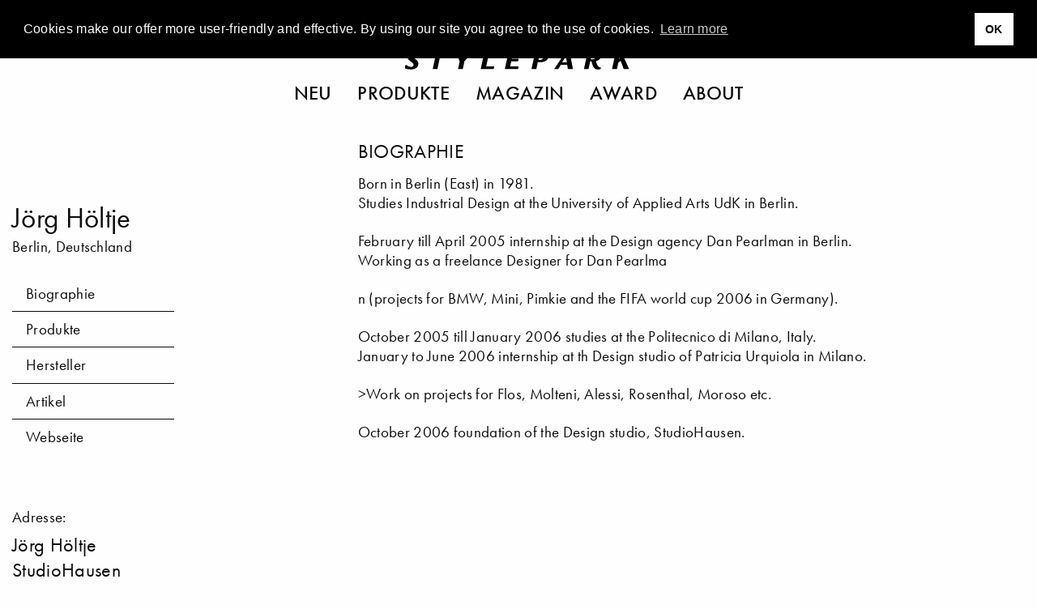

--- FILE ---
content_type: text/html; charset=utf-8
request_url: https://www.google.com/recaptcha/api2/aframe
body_size: 267
content:
<!DOCTYPE HTML><html><head><meta http-equiv="content-type" content="text/html; charset=UTF-8"></head><body><script nonce="Nip6Yzg2B4PSXZggqtVDkA">/** Anti-fraud and anti-abuse applications only. See google.com/recaptcha */ try{var clients={'sodar':'https://pagead2.googlesyndication.com/pagead/sodar?'};window.addEventListener("message",function(a){try{if(a.source===window.parent){var b=JSON.parse(a.data);var c=clients[b['id']];if(c){var d=document.createElement('img');d.src=c+b['params']+'&rc='+(localStorage.getItem("rc::a")?sessionStorage.getItem("rc::b"):"");window.document.body.appendChild(d);sessionStorage.setItem("rc::e",parseInt(sessionStorage.getItem("rc::e")||0)+1);localStorage.setItem("rc::h",'1768866868193');}}}catch(b){}});window.parent.postMessage("_grecaptcha_ready", "*");}catch(b){}</script></body></html>

--- FILE ---
content_type: application/javascript; charset=utf-8
request_url: https://www.stylepark.com/js/scripts.21049765497.js
body_size: 126497
content:
!function t(e,n,i){function o(a,s){if(!n[a]){if(!e[a]){var l="function"==typeof require&&require;if(!s&&l)return l(a,!0);if(r)return r(a,!0);var u=new Error("Cannot find module '"+a+"'");throw u.code="MODULE_NOT_FOUND",u}var c=n[a]={exports:{}};e[a][0].call(c.exports,(function(t){return o(e[a][1][t]||t)}),c,c.exports,t,e,n,i)}return n[a].exports}for(var r="function"==typeof require&&require,a=0;a<i.length;a++)o(i[a]);return o}({1:[function(t,e,n){"use strict";t("intersection-observer");var i=t("lozad");t("../node_modules/jquery-touchswipe/jquery.touchSwipe"),$((function(){if($(".new-gallery").length){var t=i();t.observe(),t.triggerLoad(document.querySelector(".first + .inactive > img")),t.triggerLoad(document.querySelector(".last > img")),$(".slides .next").on("click",(function(i){$(".active").hasClass("last")?($(".first").toggleClass("active").toggleClass("inactive"),$(".last").toggleClass("active").toggleClass("inactive")):($(".active").next().toggleClass("active").toggleClass("inactive"),$(".active").first().toggleClass("active").toggleClass("inactive")),$(".active").hasClass("last")?t.triggerLoad($(".first").children("img").get()[0]):t.triggerLoad(document.querySelector(".active + .inactive > img")),e(),n($(this).parents(".new-gallery").data("url"))})),$(".slides .prev").on("click",(function(i){$(".active").hasClass("first")?($(".first").toggleClass("active").toggleClass("inactive"),$(".last").toggleClass("active").toggleClass("inactive")):($(".active").prev().toggleClass("active").toggleClass("inactive"),$(".active").last().toggleClass("active").toggleClass("inactive")),$(".active").hasClass("first")?t.triggerLoad($(".last").children("img").get()[0]):t.triggerLoad($(".active").prev().children("img").get()[0]),e(),n($(this).parents(".new-gallery").data("url"))})),$("body").on("keyup",(function(t){39==t.keyCode?$(".slides .next").trigger("click"):37==t.keyCode&&$(".slides .prev").trigger("click")})),$(".reveal").on("closed.zf.reveal",(function(t){$(this).find(".slide.active").addClass("inactive").removeClass("active"),$(this).find(".slide.first").addClass("active").removeClass("inactive"),e()})),$("button.open-gallery").on("click",(function(t){var n=$(this).data("source");if($("#gallery").find(".slide.active").addClass("inactive").removeClass("active"),"image"==n){var i=$('button.open-gallery[data-source="image"]').index($(this))+1;$("#gallery").find(".slide.slide-".concat(i)).addClass("active").removeClass("inactive");"".concat(n,";").concat(i)}else{var o=$(this).data("gallery");$("#gallery").find(".slide.slide-gallery-"+o+"-1").addClass("active").removeClass("inactive")}e(),$("#gallery").foundation("open")})),$(".new-gallery").swipe({swipe:function(t,e,n,i,o,r){"left"==e?$(".slides .next").trigger("click"):"right"==e&&$(".slides .prev").trigger("click")}})}function e(){var t=$(".active img");$(".new-gallery .text").html(t.data("caption")),$("span.slide--current").text(t.data("slide")),$(".new-gallery .copyright").html(t.data("copyrights"))}function n(t){"function"==typeof googletag.pubads&&googletag.pubads().refresh();var e=$("body").data();spsp(window.location.pathname,"gallery",e.entry,e.manufacturer),sppp(t,"gallery",e.entry,e.manufacturer)}}))},{"../node_modules/jquery-touchswipe/jquery.touchSwipe":9,"intersection-observer":8,lozad:13}],2:[function(t,e,n){"use strict";e.exports={_map:null,_zoomTimer:null,_nav:null,_popup:null,style:"mapbox://styles/codemonauts/ckk6s1e7r0zsp17o736su0uhk",geojson:null,container:"map",startPoint:null,startZoom:17,startBounds:null,filter:["boolean",!0],location:"",init:function(){mapboxgl.accessToken="pk.eyJ1IjoiY29kZW1vbmF1dHMiLCJhIjoiY2l0bDkwcjcxMDAwNjJ6b2JqN2M4em9lOCJ9.TAU9DfWs1cvIe_xJjRSxog";var t={container:this.container,style:this.style};null!==this.startBounds?t.bounds=this.startBounds:null!==this.startPoint&&(t.center=this.startPoint,t.zoom=this.startZoom),this._map=new mapboxgl.Map(t),this._map.scrollZoom.disable(),this._map.on("mouseover",$.proxy((function(){this._zoomTimer=setTimeout($.proxy((function(){this._map.scrollZoom.enable()}),this),1500)}),this)),this._map.on("mouseout",$.proxy((function(){clearTimeout(this._zoomTimer),this._map.scrollZoom.disable()}),this)),this._map.on("load",$.proxy((function(){this._nav=new mapboxgl.NavigationControl({showCompass:!1,showZoom:!0,visualizePitch:!1}),this._map.addControl(this._nav,"bottom-right"),this._map.addSource("cityguides",{type:"geojson",data:this.geojson,cluster:!0,clusterMaxZoom:16,clusterRadius:50,filter:this.filter}),this._map.addLayer({id:"clusters",type:"circle",source:"cityguides",filter:["has","point_count"],paint:{"circle-color":"#fff","circle-stroke-color":"#0a0a0a","circle-stroke-width":1,"circle-radius":["step",["get","point_count"],20,30,40,60,60]}}),this._map.addLayer({id:"cluster-count",type:"symbol",source:"cityguides",filter:["has","point_count"],layout:{"text-field":"{point_count_abbreviated}","text-font":["DIN Offc Pro Medium","Arial Unicode MS Bold"],"text-size":12}}),this._map.addLayer({id:"unclustered-point",type:"symbol",source:"cityguides",filter:["!",["has","point_count"]],layout:{"icon-image":["match",["get","id"],this.location,["get","marker-symbol-active"],["get","marker-symbol"]],"icon-anchor":"bottom","icon-allow-overlap":!0,"icon-ignore-placement":!0}}),this._map.on("click","clusters",$.proxy((function(t){var e=this._map.queryRenderedFeatures(t.point,{layers:["clusters"]}),n=e[0].properties.cluster_id;this._map.getSource("cityguides").getClusterExpansionZoom(n,$.proxy((function(t,n){t||this._map.easeTo({center:e[0].geometry.coordinates,zoom:n})}),this))}),this)),this._map.on("click","unclustered-point",$.proxy((function(t){for(var e=t.features[0].geometry.coordinates.slice(),n=t.features[0].properties;Math.abs(t.lngLat.lng-e[0])>180;)e[0]+=t.lngLat.lng>e[0]?360:-360;var i=8;if(this._map.getZoom()>8&&(i=this._map.getZoom()),this._map.jumpTo({center:t.features[0].geometry.coordinates,zoom:i,padding:{top:0,bottom:0,left:0,right:230}}),"de"===n.language)var o='<a href="'+n.url+'"><h3>'+n.title+'</h3><img src="'+n.image+'"><p>'+n.address+"</p><p>&gt; mehr</p></a>";else o='<a href="'+n.url+'"><h3>'+n.title+'</h3><img src="'+n.image+'"><p>'+n.address+"</p><p>&gt; more</p></a>";this._popup=new mapboxgl.Popup({anchor:"left",offset:[20,-30],closeOnMove:!0,className:"map-card"}).setLngLat(e).setHTML(o).addTo(this._map)}),this)),this._map.on("mouseenter","unclustered-point",$.proxy((function(){this._map.getCanvas().style.cursor="pointer"}),this)),this._map.on("mouseleave","unclustered-point",$.proxy((function(){this._map.getCanvas().style.cursor=""}),this)),this._map.on("mouseenter","clusters",$.proxy((function(){this._map.getCanvas().style.cursor="pointer"}),this)),this._map.on("mouseleave","clusters",$.proxy((function(){this._map.getCanvas().style.cursor=""}),this)),this._map.on("moveend",$.proxy((function(){var t=this._map.getBounds();console.log(JSON.stringify([[t._ne.lng,t._ne.lat],[t._sw.lng,t._sw.lat]]))}),this))}),this))}}},{}],3:[function(t,e,n){(function(e){(function(){"use strict";e.$=e.jQuery=t("jquery"),t("what-input"),t("foundation-sites"),t("devbridge-autocomplete"),t("../node_modules/cookieconsent/build/cookieconsent.min");var n=t("js-cookie"),i=t("./mapbox.js");t("./gallery.js"),t("lightgallery"),t("flexslider"),t("pannellum"),function(t){if("de"==t)var e="Cookies machen unser Angebot nutzerfreundlicher und effektiver. Durch die Nutzung unserer Seite erklären Sie sich mit dem Einsatz von Cookies einverstanden.",n="Mehr erfahren",i="https://www.stylepark.com/de/datenschutz";else e="Cookies make our offer more user-friendly and effective. By using our site you agree to the use of cookies.",n="Learn more",i="https://www.stylepark.com/en/data-protection";$("header").on("sticky.zf.stuckto:top",(function(){$(this).addClass("shrink")})).on("sticky.zf.unstuckfrom:top",(function(){$(this).removeClass("shrink")})),window.addEventListener("load",(function(){window.cookieconsent.initialise({palette:{popup:{background:"#000000",text:"#ffffff"},button:{background:"#ffffff",text:"#000000",border:"#ffffff"}},position:"top",content:{message:e,link:n,dismiss:"OK",href:i}})}))}("{{ craft.locale }}"),$(document).foundation(),jQuery.easing.jswing=jQuery.easing.swing,jQuery.extend(jQuery.easing,{def:"easeOutQuad",swing:function(t,e,n,i,o){return jQuery.easing[jQuery.easing.def](t,e,n,i,o)},easeInQuad:function(t,e,n,i,o){return i*(e/=o)*e+n},easeOutQuad:function(t,e,n,i,o){return-i*(e/=o)*(e-2)+n},easeInOutQuad:function(t,e,n,i,o){return(e/=o/2)<1?i/2*e*e+n:-i/2*(--e*(e-2)-1)+n},easeInCubic:function(t,e,n,i,o){return i*(e/=o)*e*e+n},easeOutCubic:function(t,e,n,i,o){return i*((e=e/o-1)*e*e+1)+n},easeInOutCubic:function(t,e,n,i,o){return(e/=o/2)<1?i/2*e*e*e+n:i/2*((e-=2)*e*e+2)+n},easeInQuart:function(t,e,n,i,o){return i*(e/=o)*e*e*e+n},easeOutQuart:function(t,e,n,i,o){return-i*((e=e/o-1)*e*e*e-1)+n},easeInOutQuart:function(t,e,n,i,o){return(e/=o/2)<1?i/2*e*e*e*e+n:-i/2*((e-=2)*e*e*e-2)+n},easeInQuint:function(t,e,n,i,o){return i*(e/=o)*e*e*e*e+n},easeOutQuint:function(t,e,n,i,o){return i*((e=e/o-1)*e*e*e*e+1)+n},easeInOutQuint:function(t,e,n,i,o){return(e/=o/2)<1?i/2*e*e*e*e*e+n:i/2*((e-=2)*e*e*e*e+2)+n},easeInSine:function(t,e,n,i,o){return-i*Math.cos(e/o*(Math.PI/2))+i+n},easeOutSine:function(t,e,n,i,o){return i*Math.sin(e/o*(Math.PI/2))+n},easeInOutSine:function(t,e,n,i,o){return-i/2*(Math.cos(Math.PI*e/o)-1)+n},easeInExpo:function(t,e,n,i,o){return 0==e?n:i*Math.pow(2,10*(e/o-1))+n},easeOutExpo:function(t,e,n,i,o){return e==o?n+i:i*(1-Math.pow(2,-10*e/o))+n},easeInOutExpo:function(t,e,n,i,o){return 0==e?n:e==o?n+i:(e/=o/2)<1?i/2*Math.pow(2,10*(e-1))+n:i/2*(2-Math.pow(2,-10*--e))+n},easeInCirc:function(t,e,n,i,o){return-i*(Math.sqrt(1-(e/=o)*e)-1)+n},easeOutCirc:function(t,e,n,i,o){return i*Math.sqrt(1-(e=e/o-1)*e)+n},easeInOutCirc:function(t,e,n,i,o){return(e/=o/2)<1?-i/2*(Math.sqrt(1-e*e)-1)+n:i/2*(Math.sqrt(1-(e-=2)*e)+1)+n},easeInElastic:function(t,e,n,i,o){var r=1.70158,a=0,s=i;if(0==e)return n;if(1==(e/=o))return n+i;if(a||(a=.3*o),s<Math.abs(i)){s=i;r=a/4}else r=a/(2*Math.PI)*Math.asin(i/s);return-s*Math.pow(2,10*(e-=1))*Math.sin(2*(e*o-r)*Math.PI/a)+n},easeOutElastic:function(t,e,n,i,o){var r=1.70158,a=0,s=i;if(0==e)return n;if(1==(e/=o))return n+i;if(a||(a=.3*o),s<Math.abs(i)){s=i;r=a/4}else r=a/(2*Math.PI)*Math.asin(i/s);return s*Math.pow(2,-10*e)*Math.sin(2*(e*o-r)*Math.PI/a)+i+n},easeInOutElastic:function(t,e,n,i,o){var r=1.70158,a=0,s=i;if(0==e)return n;if(2==(e/=o/2))return n+i;if(a||(a=.3*o*1.5),s<Math.abs(i)){s=i;r=a/4}else r=a/(2*Math.PI)*Math.asin(i/s);return e<1?-.5*s*Math.pow(2,10*(e-=1))*Math.sin(2*(e*o-r)*Math.PI/a)+n:s*Math.pow(2,-10*(e-=1))*Math.sin(2*(e*o-r)*Math.PI/a)*.5+i+n},easeInBack:function(t,e,n,i,o,r){return null==r&&(r=1.70158),i*(e/=o)*e*((r+1)*e-r)+n},easeOutBack:function(t,e,n,i,o,r){return null==r&&(r=1.70158),i*((e=e/o-1)*e*((r+1)*e+r)+1)+n},easeInOutBack:function(t,e,n,i,o,r){return null==r&&(r=1.70158),(e/=o/2)<1?i/2*e*e*((1+(r*=1.525))*e-r)+n:i/2*((e-=2)*e*((1+(r*=1.525))*e+r)+2)+n},easeInBounce:function(t,e,n,i,o){return i-jQuery.easing.easeOutBounce(t,o-e,0,i,o)+n},easeOutBounce:function(t,e,n,i,o){return(e/=o)<1/2.75?7.5625*i*e*e+n:e<2/2.75?i*(7.5625*(e-=1.5/2.75)*e+.75)+n:e<2.5/2.75?i*(7.5625*(e-=2.25/2.75)*e+.9375)+n:i*(7.5625*(e-=2.625/2.75)*e+.984375)+n},easeInOutBounce:function(t,e,n,i,o){return e<o/2?.5*jQuery.easing.easeInBounce(t,2*e,0,i,o)+n:.5*jQuery.easing.easeOutBounce(t,2*e-o,0,i,o)+.5*i+n}}),$((function(){if($(".ticker").length){var t=document.querySelector(".ticker"),e=document.querySelector(".ticker__list").cloneNode(!0);t.append(e)}$.each(["pgroup","color","designer","hersteller","material","fair","moeausfsitz","allgeschutzartip","moeausfrueck","allgeschutzklasse","allgeschutzklassef","badge","doctype","form","lichtbefestigung","lichtlichtregelung","lichtreflektdiffform","moeausfarm","moeausfbett","moeausffront","moeausfgest","moeausftisch","moetischplatteform","sanarmbauart","sanarmmontageart","sanobjarmaturenanschluss"],(function(t,e){$("#"+e).length&&new Foundation.Toggler($("#"+e))})),$("#map").length&&(i.startBounds=[[-169.75938763302509,-37.17119844328928],[192.11233386905155,71.71234841307157]],i.geojson="https://cdn.stylepark.com/destinations_"+document.documentElement.lang+".geojson",i.init());var o=$("meta[name=environment]").attr("content");function r(t){var e=$("#totop");e.removeClass("off on"),"on"==t?e.addClass("on"):e.addClass("off")}if(window.addEventListener("message",(function(t){switch(t.data.type){case"triptych":if($(window).width()>450){var e=Math.floor(Math.random()*t.data.count),n=t.data.videos[e];$(".banner-top").html('<a href="'+t.data.urlBanner+'" target="_blank"><img src="'+t.data.bannerTop+'" alt="" width="100%"></a>').css({"max-width":"1410px",margin:"0 auto"}),$(".banner-center").html('<a href="'+t.data.urlVideo+'" target="_blank"><video width="100%" height="auto" autoplay="autoplay" muted="muted" loop="loop"><source src="'+n+'" type="video/mp4"/></video></a>'),$(".banner-bottom").html('<a href="'+t.data.urlBanner+'" target="_blank"><img src="'+t.data.bannerBottom+'" alt="" width="100%"></a>')}else $(".banner-top").html('<a href="'+t.data.urlBanner+'" target="_blank"><img src="'+t.data.fallbackMobile+'" alt=""></a>'),$(".banner-center").parent().parent().parent().parent().remove(),$(".banner-bottom").parent().parent().parent().parent().remove();break;case"standard-triptych":$(window).width()>450?($(".banner-top").html('<a href="'+t.data.urlBanner+'" target="_blank"><img src="'+t.data.bannerTop+'" alt="" width="100%" style="max-width: '+t.data.width+';"></a>').css({"max-width":"1410px",margin:"0 auto"}),$(".banner-center").html('<a href="'+t.data.urlBanner+'" target="_blank"><img src="'+t.data.bannerCenter+'" alt="" width="100%" style="max-width: '+t.data.width+';"></a>'),$(".banner-bottom").html('<a href="'+t.data.urlBanner+'" target="_blank"><img src="'+t.data.bannerBottom+'" alt="" width="100%" style="max-width: '+t.data.width+';"></a>')):($(".banner-top").html('<a href="'+t.data.urlFallback+'" target="_blank"><img src="'+t.data.fallbackMobile+'" alt=""></a>'),$(".banner-center").parent().parent().parent().parent().remove(),$(".banner-bottom").parent().parent().parent().parent().remove());break;case"gif-triptych":if($(window).width()>450){e=Math.floor(Math.random()*t.data.count),n=t.data.videos[e];$(".banner-top").html('<a href="'+t.data.urlBanner+'" target="_blank"><img src="'+t.data.bannerTop+'" alt="" width="100%"></a>').css({"max-width":"960px",margin:"0 auto"}),$(".banner-center").html('<a href="'+t.data.urlVideo+'" target="_blank"><img src="'+n+'" alt="" width="100%"></a>').css({"max-width":"960px",margin:"0 auto"}),$(".banner-bottom").html('<a href="'+t.data.urlBanner+'" target="_blank"><img src="'+t.data.bannerBottom+'" alt="" width="100%"></a>').css({"max-width":"960px",margin:"0 auto"})}else $(".banner-top").html('<a href="'+t.data.urlBanner+'" target="_blank"><img src="'+t.data.fallbackMobile+'" alt=""></a>'),$(".banner-center").parent().parent().parent().parent().remove(),$(".banner-bottom").parent().parent().parent().parent().remove();break;case"newsletter":$("#popup").foundation("open")}})),"popped"!=n.get("popupStatus")&&"1"===$("meta[name='nlpopup']").attr("content")&&$(document).one("mouseleave",(function(){$("#popup").foundation("open"),n.set("popupStatus","popped")})),window.setInterval((function(){var t=$(this).scrollTop(),e=$(this).height();if(t>0)var n=t+e/2;else n=1;r(n<1e3?"off":"on")}),1e3),$("#totop").click((function(t){t.preventDefault(),$("body,html").animate({scrollTop:0},800,"easeOutExpo")})),$(document).on("scroll",(function(){$("#navigation .dropdown-pane").length&&$("#navigation .dropdown-pane").foundation("close")})),$(".filterToggle").on("click",(function(t){$("#filter").toggleClass("expanded"),$(".filterToggle i").hasClass("icon-angle-down")?$(".filterToggle i").removeClass("icon-angle-down").addClass("icon-angle-up"):$(".filterToggle i").removeClass("icon-angle-up").addClass("icon-angle-down")})),$(".autocomplete").autocomplete({serviceUrl:"/search/",groupBy:"group",minChars:2,triggerSelectOnValidInput:!1,maxHeight:"inherit",preserveInput:!0,params:{locale:$(".autocomplete").attr("data-locale")},onSelect:function(t){window.location.href=t.data.url,this.val("")},zIndex:0,appendTo:"#suggestions"}),$("button.search").on("click",(function(){$("#search").toggleClass("hide"),$('input[name="search"]').focus()})),$("#search .close").on("click",(function(){$("#search").toggleClass("hide")})),$(".white-bar button.menu").on("click",(function(){if($("#mobile-navigation").hasClass("hide")){$("#mobile-navigation").toggleClass("hide");new Foundation.Drilldown($("#mobile-navigation>ul"));$(this).addClass("close").removeClass("hamburger")}else $("#mobile-navigation div.is-drilldown>ul").foundation("destroy"),$("#mobile-navigation").toggleClass("hide"),$(this).addClass("hamburger").removeClass("close")})),window.getCsrfToken=function(){$.get("/request/token",(function(t){window.csrfTokenValue=encodeURI(t)}))},{formSelector:"form.newsletter",formButtonSelector:"form.newsletter input.button",init:function(){$(this.formSelector).on("submit",$.proxy((function(t){return t.preventDefault(),$(this.formButtonSelector).prop("disabled",!0),$(this.formButtonSelector).val($(this.formButtonSelector).attr("data-wait")),$("form.newsletter input[name=url]").val(window.location.href),$.get("/request/token",$.proxy((function(t){var e=$(this.formSelector).serialize()+"&FOOTER=1&CRAFT_CSRF_TOKEN="+encodeURI(t);$.post("/request/subscribe",e,(function(t){(t.success||!1!==t.location)&&(window.location.href=t.location)}))}),this)),!1}),this))}}.init(),{formSelector:"form.subscribe",formButtonSelector:"form.subscribe input.button",init:function(){$(this.formSelector).on("submit",$.proxy((function(t){return t.preventDefault(),$(this.formButtonSelector).prop("disabled",!0),$(this.formButtonSelector).val($(this.formButtonSelector).attr("data-wait")),$("form.newsletter input[name=url]").val(window.location.href),$.get("/request/token",$.proxy((function(t){var e=$(this.formSelector).serialize()+"&FOOTER=1&CRAFT_CSRF_TOKEN="+encodeURI(t);$.post("/request/subscribe",e,(function(t){(t.success||!1!==t.location)&&(window.location.href=t.location)}))}),this)),!1}),this))}}.init(),$("main div.grid-container").on("click","div.flashMessage a.close-button",(function(t){t.preventDefault(),$("div.flashMessage").slideUp()})),{formSelector:"#ask-for-catalog form",formButtonSelector:"input.do",init:function(){$(this.formSelector).on("click",this.formButtonSelector,$.proxy((function(){$(this.formButtonSelector).prop("disabled",!0),$(this.formButtonSelector).val($(this.formButtonSelector).attr("data-wait"));var t=$(this.formSelector).serialize()+"&CRAFT_CSRF_TOKEN="+csrfTokenValue;return $.post("/request/send",t,$.proxy((function(t){t.success||!1!==t.location?window.location.href=t.location:($("span.form-error").hide(),$.each(t.error,(function(t,e){$("span.form-error[data-field="+t+"]").css("display","block")})),$(this.formButtonSelector).prop("disabled",!1),$(this.formButtonSelector).val($(this.formButtonSelector).attr("data-ready")))}),this)),!1}),this))}}.init(),{formSelector:"#ask-for-pdf-catalog form",formButtonSelector:"input.do",init:function(){$(this.formSelector).on("click",this.formButtonSelector,$.proxy((function(){$(this.formButtonSelector).prop("disabled",!0),$(this.formButtonSelector).val($(this.formButtonSelector).attr("data-wait"));var t=$(this.formSelector).serialize()+"&CRAFT_CSRF_TOKEN="+csrfTokenValue;return $.post("/request/send",t,$.proxy((function(t){t.success||!1!==t.location?window.location.href=t.location:($("span.form-error").hide(),$.each(t.error,(function(t,e){$("span.form-error[data-field="+t+"]").css("display","block")})),$(this.formButtonSelector).prop("disabled",!1),$(this.formButtonSelector).val($(this.formButtonSelector).attr("data-ready")))}),this)),!1}),this))}}.init(),$("#file").on("click","a.prompt",(function(t){return $("#ask-for-file input[name=fileId]").val($(t.target.parentNode).attr("data-file")),$("#ask-for-file input[name=fileType]").val($(t.target.parentNode).attr("data-type")),$("#ask-for-file").foundation("open"),!1})),{formSelector:"#ask-for-offer form",formButtonSelector:"input.do",init:function(){$(this.formSelector).on("click",this.formButtonSelector,$.proxy((function(){$(this.formButtonSelector).prop("disabled",!0),$(this.formButtonSelector).val($(this.formButtonSelector).attr("data-wait"));var t=$(this.formSelector).serialize()+"&CRAFT_CSRF_TOKEN="+csrfTokenValue;return $.post("/request/send",t,$.proxy((function(t){t.success||!1!==t.location?window.location.href=t.location:($("span.form-error").hide(),$.each(t.error,(function(t,e){$("span.form-error[data-field="+t+"]").css("display","block")})),$(this.formButtonSelector).prop("disabled",!1),$(this.formButtonSelector).val($(this.formButtonSelector).attr("data-ready")))}),this)),!1}),this))}}.init(),{formSelector:"section.manufacturer-form form",formButtonSelector:"input.do",init:function(){$(this.formSelector).on("click",this.formButtonSelector,$.proxy((function(){$(this.formButtonSelector).prop("disabled",!0),$(this.formButtonSelector).val($(this.formButtonSelector).attr("data-wait"));var t=$(this.formSelector).serialize()+"&CRAFT_CSRF_TOKEN="+csrfTokenValue;return $.post("/request/send",t,$.proxy((function(t){t.success||!1!==t.location?window.location.href=t.location:($("span.form-error").hide(),$.each(t.error,(function(t,e){$("span.form-error[data-field="+t+"]").css("display","block")})),$(this.formButtonSelector).prop("disabled",!1),$(this.formButtonSelector).val($(this.formButtonSelector).attr("data-ready")))}),this)),!1}),this))}}.init(),{formSelector:".raffle form",formButtonSelector:"input.do",init:function(){$(this.formSelector).on("click",this.formButtonSelector,$.proxy((function(){$(this.formButtonSelector).prop("disabled",!0),$(this.formButtonSelector).val($(this.formButtonSelector).attr("data-wait"));var t=$(this.formSelector).serialize()+"&CRAFT_CSRF_TOKEN="+csrfTokenValue;return $.post("/request/registration",t,$.proxy((function(t){t.success||!1!==t.location?window.location.href=t.location:($("span.form-error").hide(),$.each(t.error,(function(t,e){$("span.form-error[data-field="+t+"]").css("display","block")})),$(this.formButtonSelector).prop("disabled",!1),$(this.formButtonSelector).val($(this.formButtonSelector).attr("data-ready")))}),this)),!1}),this))}}.init(),{formSelector:"#popup form.newsletter",formButtonSelector:"input.button.popup",init:function(){$(this.formSelector).on("click",this.formButtonSelector,$.proxy((function(){return $(this.formButtonSelector).prop("disabled",!0),$(this.formButtonSelector).val($(this.formButtonSelector).data("wait")),$.get("/request/token",$.proxy((function(t){var e=$(this.formSelector).serialize()+"&CRAFT_CSRF_TOKEN="+encodeURI(t);$.post("/request/subscribe",e,$.proxy((function(t){t.success||!1!==t.location?window.location.href=t.location:($("span.form-error").hide(),$.each(t.error,(function(t,e){$("span.form-error[data-field="+t+"]").css("display","block")})),$(this.formButtonSelector).prop("disabled",!1),$(this.formButtonSelector).val($(this.formButtonSelector).data("ready")))}),this))}),this)),!1}),this))}}.init(),$("#showroom").length){var a=pannellum.viewer("showroom",panoConfig);a.on("load",(function(){$(".three-hundred-sixty").length||($('<div class="three-hundred-sixty"></div>').appendTo("#showroom"),"production"==o&&plausible("Showroom EnterScene",{props:{scene:panoConfig.default.firstScene}}))})),a.on("scenechange",(function(t){"production"==o&&plausible("Showroom ChangeScene",{props:{scene:t}})})),$(".pnlm-render-container").on("click",".pnlm-overlay button.close",(function(){$(".pnlm-overlay").remove(),$(".pnlm-hotspot-base").removeClass("hide")}))}if($(".pnlm-poster").on("click",(function(){"production"==o&&plausible("Showroom EnterScene",{props:{scene:panoConfig.default.firstScene}});var t=$(this),e=$('<div id="showroom"></div>');e.height(t.height()),t.replaceWith(e);var n=pannellum.viewer("showroom",panoConfig);n.on("load",(function(){$(".three-hundred-sixty").length||$('<div class="three-hundred-sixty"></div>').appendTo("#showroom")})),n.on("scenechange",(function(t){"production"==o&&plausible("Showroom ChangeScene",{props:{scene:t}})})),$(".pnlm-render-container").on("click",".pnlm-overlay button.close",(function(){$(".pnlm-overlay").remove(),$(".pnlm-hotspot-base").removeClass("hide")}))})),"www.stylepark.com"===location.hostname){var s=$("[data-spi]").map((function(){return $(this).data("spi")})).get();$.ajax({type:"POST",url:"https://update.stylepark.com/",data:JSON.stringify(s),dataType:"json"})}if("www.stylepark.com"===location.hostname){var l=$("body").data();l.path=window.location.pathname,$.ajax({type:"POST",url:"/api/pageviews",data:JSON.stringify(l),dataType:"json"})}})),window.plausible=window.plausible||function(){(window.plausible.q=window.plausible.q||[]).push(arguments)},window.spsp=function(t,e,n,i){var o={path:t,manufacturer:i,entry:n,section:e};$.ajax({type:"POST",url:"/api/pageviews",data:JSON.stringify(o),dataType:"json"})},window.sppp=function(t,e,n,i){var o={d:"stylepark.com",n:"pageview"};o.u=t,o.r=null,o.p={manufacturer:i,entry:n,section:e},$.ajax({type:"POST",url:"/api/event",data:o,dataType:"json"})}}).call(this)}).call(this,"undefined"!=typeof global?global:"undefined"!=typeof self?self:"undefined"!=typeof window?window:{})},{"../node_modules/cookieconsent/build/cookieconsent.min":4,"./gallery.js":1,"./mapbox.js":2,"devbridge-autocomplete":5,flexslider:6,"foundation-sites":7,jquery:10,"js-cookie":11,lightgallery:12,pannellum:14,"what-input":17}],4:[function(t,e,n){!function(t){if(!t.hasInitialised){var e={escapeRegExp:function(t){return t.replace(/[\-\[\]\/\{\}\(\)\*\+\?\.\\\^\$\|]/g,"\\$&")},hasClass:function(t,e){var n=" ";return 1===t.nodeType&&(n+t.className+n).replace(/[\n\t]/g,n).indexOf(n+e+n)>=0},addClass:function(t,e){t.className+=" "+e},removeClass:function(t,e){var n=new RegExp("\\b"+this.escapeRegExp(e)+"\\b");t.className=t.className.replace(n,"")},interpolateString:function(t,e){return t.replace(/{{([a-z][a-z0-9\-_]*)}}/gi,(function(t){return e(arguments[1])||""}))},getCookie:function(t){var e=("; "+document.cookie).split("; "+t+"=");return e.length<2?void 0:e.pop().split(";").shift()},setCookie:function(t,e,n,i,o,r){var a=new Date;a.setHours(a.getHours()+24*(n||365));var s=[t+"="+e,"expires="+a.toUTCString(),"path="+(o||"/")];i&&s.push("domain="+i),r&&s.push("secure"),document.cookie=s.join(";")},deepExtend:function(t,e){for(var n in e)e.hasOwnProperty(n)&&(n in t&&this.isPlainObject(t[n])&&this.isPlainObject(e[n])?this.deepExtend(t[n],e[n]):t[n]=e[n]);return t},throttle:function(t,e){var n=!1;return function(){n||(t.apply(this,arguments),n=!0,setTimeout((function(){n=!1}),e))}},hash:function(t){var e,n,i=0;if(0===t.length)return i;for(e=0,n=t.length;e<n;++e)i=(i<<5)-i+t.charCodeAt(e),i|=0;return i},normaliseHex:function(t){return"#"==t[0]&&(t=t.substr(1)),3==t.length&&(t=t[0]+t[0]+t[1]+t[1]+t[2]+t[2]),t},getContrast:function(t){return t=this.normaliseHex(t),(299*parseInt(t.substr(0,2),16)+587*parseInt(t.substr(2,2),16)+114*parseInt(t.substr(4,2),16))/1e3>=128?"#000":"#fff"},getLuminance:function(t){var e=parseInt(this.normaliseHex(t),16),n=38+(e>>16),i=38+(e>>8&255),o=38+(255&e);return"#"+(16777216+65536*(n<255?n<1?0:n:255)+256*(i<255?i<1?0:i:255)+(o<255?o<1?0:o:255)).toString(16).slice(1)},isMobile:function(){return/Android|webOS|iPhone|iPad|iPod|BlackBerry|IEMobile|Opera Mini/i.test(navigator.userAgent)},isPlainObject:function(t){return"object"==typeof t&&null!==t&&t.constructor==Object},traverseDOMPath:function(t,n){return t&&t.parentNode?e.hasClass(t,n)?t:this.traverseDOMPath(t.parentNode,n):null}};t.status={deny:"deny",allow:"allow",dismiss:"dismiss"},t.transitionEnd=function(){var t=document.createElement("div"),e={t:"transitionend",OT:"oTransitionEnd",msT:"MSTransitionEnd",MozT:"transitionend",WebkitT:"webkitTransitionEnd"};for(var n in e)if(e.hasOwnProperty(n)&&void 0!==t.style[n+"ransition"])return e[n];return""}(),t.hasTransition=!!t.transitionEnd;var n=Object.keys(t.status).map(e.escapeRegExp);t.customStyles={},t.Popup=function(){var i={enabled:!0,container:null,cookie:{name:"cookieconsent_status",path:"/",domain:"",expiryDays:365,secure:!1},onPopupOpen:function(){},onPopupClose:function(){},onInitialise:function(t){},onStatusChange:function(t,e){},onRevokeChoice:function(){},onNoCookieLaw:function(t,e){},content:{header:"Cookies used on the website!",message:"This website uses cookies to ensure you get the best experience on our website.",dismiss:"Got it!",allow:"Allow cookies",deny:"Decline",link:"Learn more",href:"https://www.cookiesandyou.com",close:"&#x274c;",target:"_blank",policy:"Cookie Policy"},elements:{header:'<span class="cc-header">{{header}}</span>&nbsp;',message:'<span id="cookieconsent:desc" class="cc-message">{{message}}</span>',messagelink:'<span id="cookieconsent:desc" class="cc-message">{{message}} <a aria-label="learn more about cookies" role=button tabindex="0" class="cc-link" href="{{href}}" rel="noopener noreferrer nofollow" target="{{target}}">{{link}}</a></span>',dismiss:'<a aria-label="dismiss cookie message" role=button tabindex="0" class="cc-btn cc-dismiss">{{dismiss}}</a>',allow:'<a aria-label="allow cookies" role=button tabindex="0"  class="cc-btn cc-allow">{{allow}}</a>',deny:'<a aria-label="deny cookies" role=button tabindex="0" class="cc-btn cc-deny">{{deny}}</a>',link:'<a aria-label="learn more about cookies" role=button tabindex="0" class="cc-link" href="{{href}}" rel="noopener noreferrer nofollow" target="{{target}}">{{link}}</a>',close:'<span aria-label="dismiss cookie message" role=button tabindex="0" class="cc-close">{{close}}</span>'},window:'<div role="dialog" aria-live="polite" aria-label="cookieconsent" aria-describedby="cookieconsent:desc" class="cc-window {{classes}}">\x3c!--googleoff: all--\x3e{{children}}\x3c!--googleon: all--\x3e</div>',revokeBtn:'<div class="cc-revoke {{classes}}">{{policy}}</div>',compliance:{info:'<div class="cc-compliance">{{dismiss}}</div>',"opt-in":'<div class="cc-compliance cc-highlight">{{deny}}{{allow}}</div>',"opt-out":'<div class="cc-compliance cc-highlight">{{deny}}{{allow}}</div>'},type:"info",layouts:{basic:"{{messagelink}}{{compliance}}","basic-close":"{{messagelink}}{{compliance}}{{close}}","basic-header":"{{header}}{{message}}{{link}}{{compliance}}"},layout:"basic",position:"bottom",theme:"block",static:!1,palette:null,revokable:!1,animateRevokable:!0,showLink:!0,dismissOnScroll:!1,dismissOnTimeout:!1,dismissOnWindowClick:!1,ignoreClicksFrom:["cc-revoke","cc-btn"],autoOpen:!0,autoAttach:!0,whitelistPage:[],blacklistPage:[],overrideHTML:null};function o(){this.initialise.apply(this,arguments)}function r(t){this.openingTimeout=null,e.removeClass(t,"cc-invisible")}function a(e){e.style.display="none",e.removeEventListener(t.transitionEnd,this.afterTransition),this.afterTransition=null}function s(){var t=this.options.position.split("-"),e=[];return t.forEach((function(t){e.push("cc-"+t)})),e}function l(i){var o=this.options,r=document.createElement("div"),a=o.container&&1===o.container.nodeType?o.container:document.body;r.innerHTML=i;var s=r.children[0];return s.style.display="none",e.hasClass(s,"cc-window")&&t.hasTransition&&e.addClass(s,"cc-invisible"),this.onButtonClick=function(i){var o=e.traverseDOMPath(i.target,"cc-btn")||i.target;if(e.hasClass(o,"cc-btn")){var r=o.className.match(new RegExp("\\bcc-("+n.join("|")+")\\b")),a=r&&r[1]||!1;a&&(this.setStatus(a),this.close(!0))}e.hasClass(o,"cc-close")&&(this.setStatus(t.status.dismiss),this.close(!0)),e.hasClass(o,"cc-revoke")&&this.revokeChoice()}.bind(this),s.addEventListener("click",this.onButtonClick),o.autoAttach&&(a.firstChild?a.insertBefore(s,a.firstChild):a.appendChild(s)),s}function u(t){return"000000"==(t=e.normaliseHex(t))?"#222":e.getLuminance(t)}function c(t,e){for(var n=0,i=t.length;n<i;++n){var o=t[n];if(o instanceof RegExp&&o.test(e)||"string"==typeof o&&o.length&&o===e)return!0}return!1}return o.prototype.initialise=function(n){this.options&&this.destroy(),e.deepExtend(this.options={},i),e.isPlainObject(n)&&e.deepExtend(this.options,n),function(){var e=this.options.onInitialise.bind(this);if(!window.navigator.cookieEnabled)return e(t.status.deny),!0;if(window.CookiesOK||window.navigator.CookiesOK)return e(t.status.allow),!0;var n=Object.keys(t.status),i=this.getStatus(),o=n.indexOf(i)>=0;return o&&e(i),o}.call(this)&&(this.options.enabled=!1),c(this.options.blacklistPage,location.pathname)&&(this.options.enabled=!1),c(this.options.whitelistPage,location.pathname)&&(this.options.enabled=!0);var o=this.options.window.replace("{{classes}}",function(){var n=this.options,i="top"==n.position||"bottom"==n.position?"banner":"floating";e.isMobile()&&(i="floating");var o=["cc-"+i,"cc-type-"+n.type,"cc-theme-"+n.theme];return n.static&&o.push("cc-static"),o.push.apply(o,s.call(this)),function(n){var i=e.hash(JSON.stringify(n)),o="cc-color-override-"+i,r=e.isPlainObject(n);return this.customStyleSelector=r?o:null,r&&function(n,i,o){if(t.customStyles[n])++t.customStyles[n].references;else{var r={},a=i.popup,s=i.button,l=i.highlight;a&&(a.text=a.text?a.text:e.getContrast(a.background),a.link=a.link?a.link:a.text,r[o+".cc-window"]=["color: "+a.text,"background-color: "+a.background],r[o+".cc-revoke"]=["color: "+a.text,"background-color: "+a.background],r[o+" .cc-link,"+o+" .cc-link:active,"+o+" .cc-link:visited"]=["color: "+a.link],s&&(s.text=s.text?s.text:e.getContrast(s.background),s.border=s.border?s.border:"transparent",r[o+" .cc-btn"]=["color: "+s.text,"border-color: "+s.border,"background-color: "+s.background],s.padding&&r[o+" .cc-btn"].push("padding: "+s.padding),"transparent"!=s.background&&(r[o+" .cc-btn:hover, "+o+" .cc-btn:focus"]=["background-color: "+(s.hover||u(s.background))]),l?(l.text=l.text?l.text:e.getContrast(l.background),l.border=l.border?l.border:"transparent",r[o+" .cc-highlight .cc-btn:first-child"]=["color: "+l.text,"border-color: "+l.border,"background-color: "+l.background]):r[o+" .cc-highlight .cc-btn:first-child"]=["color: "+a.text]));var c=document.createElement("style");document.head.appendChild(c),t.customStyles[n]={references:1,element:c.sheet};var d=-1;for(var f in r)r.hasOwnProperty(f)&&c.sheet.insertRule(f+"{"+r[f].join(";")+"}",++d)}}(i,n,"."+o),r}.call(this,this.options.palette),this.customStyleSelector&&o.push(this.customStyleSelector),o}.call(this).join(" ")).replace("{{children}}",function(){var t={},n=this.options;n.showLink||(n.elements.link="",n.elements.messagelink=n.elements.message),Object.keys(n.elements).forEach((function(i){t[i]=e.interpolateString(n.elements[i],(function(t){var e=n.content[t];return t&&"string"==typeof e&&e.length?e:""}))}));var i=n.compliance[n.type];i||(i=n.compliance.info),t.compliance=e.interpolateString(i,(function(e){return t[e]}));var o=n.layouts[n.layout];return o||(o=n.layouts.basic),e.interpolateString(o,(function(e){return t[e]}))}.call(this)),r=this.options.overrideHTML;if("string"==typeof r&&r.length&&(o=r),this.options.static){var a=l.call(this,'<div class="cc-grower">'+o+"</div>");a.style.display="",this.element=a.firstChild,this.element.style.display="none",e.addClass(this.element,"cc-invisible")}else this.element=l.call(this,o);(function(){var n=this.setStatus.bind(this),i=this.close.bind(this),o=this.options.dismissOnTimeout;"number"==typeof o&&o>=0&&(this.dismissTimeout=window.setTimeout((function(){n(t.status.dismiss),i(!0)}),Math.floor(o)));var r=this.options.dismissOnScroll;if("number"==typeof r&&r>=0){var a=function(e){window.pageYOffset>Math.floor(r)&&(n(t.status.dismiss),i(!0),window.removeEventListener("scroll",a),this.onWindowScroll=null)};this.options.enabled&&(this.onWindowScroll=a,window.addEventListener("scroll",a))}var s=this.options.dismissOnWindowClick,l=this.options.ignoreClicksFrom;if(s){var u=function(o){for(var r=!1,a=o.path.length,s=l.length,c=0;c<a;c++)if(!r)for(var d=0;d<s;d++)r||(r=e.hasClass(o.path[c],l[d]));r||(n(t.status.dismiss),i(!0),window.removeEventListener("click",u),window.removeEventListener("touchend",u),this.onWindowClick=null)}.bind(this);this.options.enabled&&(this.onWindowClick=u,window.addEventListener("click",u),window.addEventListener("touchend",u))}}).call(this),function(){if("info"!=this.options.type&&(this.options.revokable=!0),e.isMobile()&&(this.options.animateRevokable=!1),this.options.revokable){var t=s.call(this);this.options.animateRevokable&&t.push("cc-animate"),this.customStyleSelector&&t.push(this.customStyleSelector);var n=this.options.revokeBtn.replace("{{classes}}",t.join(" ")).replace("{{policy}}",this.options.content.policy);this.revokeBtn=l.call(this,n);var i=this.revokeBtn;if(this.options.animateRevokable){var o=e.throttle((function(t){var n=!1,o=window.innerHeight-20;e.hasClass(i,"cc-top")&&t.clientY<20&&(n=!0),e.hasClass(i,"cc-bottom")&&t.clientY>o&&(n=!0),n?e.hasClass(i,"cc-active")||e.addClass(i,"cc-active"):e.hasClass(i,"cc-active")&&e.removeClass(i,"cc-active")}),200);this.onMouseMove=o,window.addEventListener("mousemove",o)}}}.call(this),this.options.autoOpen&&this.autoOpen()},o.prototype.destroy=function(){this.onButtonClick&&this.element&&(this.element.removeEventListener("click",this.onButtonClick),this.onButtonClick=null),this.dismissTimeout&&(clearTimeout(this.dismissTimeout),this.dismissTimeout=null),this.onWindowScroll&&(window.removeEventListener("scroll",this.onWindowScroll),this.onWindowScroll=null),this.onWindowClick&&(window.removeEventListener("click",this.onWindowClick),this.onWindowClick=null),this.onMouseMove&&(window.removeEventListener("mousemove",this.onMouseMove),this.onMouseMove=null),this.element&&this.element.parentNode&&this.element.parentNode.removeChild(this.element),this.element=null,this.revokeBtn&&this.revokeBtn.parentNode&&this.revokeBtn.parentNode.removeChild(this.revokeBtn),this.revokeBtn=null,function(n){if(e.isPlainObject(n)){var i=e.hash(JSON.stringify(n)),o=t.customStyles[i];if(o&&!--o.references){var r=o.element.ownerNode;r&&r.parentNode&&r.parentNode.removeChild(r),t.customStyles[i]=null}}}(this.options.palette),this.options=null},o.prototype.open=function(e){if(this.element)return this.isOpen()||(t.hasTransition?this.fadeIn():this.element.style.display="",this.options.revokable&&this.toggleRevokeButton(),this.options.onPopupOpen.call(this)),this},o.prototype.close=function(e){if(this.element)return this.isOpen()&&(t.hasTransition?this.fadeOut():this.element.style.display="none",e&&this.options.revokable&&this.toggleRevokeButton(!0),this.options.onPopupClose.call(this)),this},o.prototype.fadeIn=function(){var n=this.element;if(t.hasTransition&&n&&(this.afterTransition&&a.call(this,n),e.hasClass(n,"cc-invisible"))){if(n.style.display="",this.options.static){var i=this.element.clientHeight;this.element.parentNode.style.maxHeight=i+"px"}this.openingTimeout=setTimeout(r.bind(this,n),20)}},o.prototype.fadeOut=function(){var n=this.element;t.hasTransition&&n&&(this.openingTimeout&&(clearTimeout(this.openingTimeout),r.bind(this,n)),e.hasClass(n,"cc-invisible")||(this.options.static&&(this.element.parentNode.style.maxHeight=""),this.afterTransition=a.bind(this,n),n.addEventListener(t.transitionEnd,this.afterTransition),e.addClass(n,"cc-invisible")))},o.prototype.isOpen=function(){return this.element&&""==this.element.style.display&&(!t.hasTransition||!e.hasClass(this.element,"cc-invisible"))},o.prototype.toggleRevokeButton=function(t){this.revokeBtn&&(this.revokeBtn.style.display=t?"":"none")},o.prototype.revokeChoice=function(t){this.options.enabled=!0,this.clearStatus(),this.options.onRevokeChoice.call(this),t||this.autoOpen()},o.prototype.hasAnswered=function(e){return Object.keys(t.status).indexOf(this.getStatus())>=0},o.prototype.hasConsented=function(e){var n=this.getStatus();return n==t.status.allow||n==t.status.dismiss},o.prototype.autoOpen=function(t){!this.hasAnswered()&&this.options.enabled?this.open():this.hasAnswered()&&this.options.revokable&&this.toggleRevokeButton(!0)},o.prototype.setStatus=function(n){var i=this.options.cookie,o=e.getCookie(i.name),r=Object.keys(t.status).indexOf(o)>=0;Object.keys(t.status).indexOf(n)>=0?(e.setCookie(i.name,n,i.expiryDays,i.domain,i.path,i.secure),this.options.onStatusChange.call(this,n,r)):this.clearStatus()},o.prototype.getStatus=function(){return e.getCookie(this.options.cookie.name)},o.prototype.clearStatus=function(){var t=this.options.cookie;e.setCookie(t.name,"",-1,t.domain,t.path)},o}(),t.Location=function(){var t={timeout:5e3,services:["ipinfo"],serviceDefinitions:{ipinfo:function(){return{url:"//ipinfo.io",headers:["Accept: application/json"],callback:function(t,e){try{var n=JSON.parse(e);return n.error?r(n):{code:n.country}}catch(t){return r({error:"Invalid response ("+t+")"})}}}},ipinfodb:function(t){return{url:"//api.ipinfodb.com/v3/ip-country/?key={api_key}&format=json&callback={callback}",isScript:!0,callback:function(t,e){try{var n=JSON.parse(e);return"ERROR"==n.statusCode?r({error:n.statusMessage}):{code:n.countryCode}}catch(t){return r({error:"Invalid response ("+t+")"})}}}},maxmind:function(){return{url:"//js.maxmind.com/js/apis/geoip2/v2.1/geoip2.js",isScript:!0,callback:function(t){window.geoip2?geoip2.country((function(e){try{t({code:e.country.iso_code})}catch(e){t(r(e))}}),(function(e){t(r(e))})):t(new Error("Unexpected response format. The downloaded script should have exported `geoip2` to the global scope"))}}}}};function n(n){e.deepExtend(this.options={},t),e.isPlainObject(n)&&e.deepExtend(this.options,n),this.currentServiceIndex=-1}function i(t,e,n){var i,o=document.createElement("script");o.type="text/"+(t.type||"javascript"),o.src=t.src||t,o.async=!1,o.onreadystatechange=o.onload=function(){var t=o.readyState;clearTimeout(i),e.done||t&&!/loaded|complete/.test(t)||(e.done=!0,e(),o.onreadystatechange=o.onload=null)},document.body.appendChild(o),i=setTimeout((function(){e.done=!0,e(),o.onreadystatechange=o.onload=null}),n)}function o(t,e,n,i,o){var r=new(window.XMLHttpRequest||window.ActiveXObject)("MSXML2.XMLHTTP.3.0");if(r.open(i?"POST":"GET",t,1),r.setRequestHeader("Content-type","application/x-www-form-urlencoded"),Array.isArray(o))for(var a=0,s=o.length;a<s;++a){var l=o[a].split(":",2);r.setRequestHeader(l[0].replace(/^\s+|\s+$/g,""),l[1].replace(/^\s+|\s+$/g,""))}"function"==typeof e&&(r.onreadystatechange=function(){r.readyState>3&&e(r)}),r.send(i)}function r(t){return new Error("Error ["+(t.code||"UNKNOWN")+"]: "+t.error)}return n.prototype.getNextService=function(){var t;do{t=this.getServiceByIdx(++this.currentServiceIndex)}while(this.currentServiceIndex<this.options.services.length&&!t);return t},n.prototype.getServiceByIdx=function(t){var n=this.options.services[t];if("function"==typeof n){var i=n();return i.name&&e.deepExtend(i,this.options.serviceDefinitions[i.name](i)),i}return"string"==typeof n?this.options.serviceDefinitions[n]():e.isPlainObject(n)?this.options.serviceDefinitions[n.name](n):null},n.prototype.locate=function(t,e){var n=this.getNextService();n?(this.callbackComplete=t,this.callbackError=e,this.runService(n,this.runNextServiceOnError.bind(this))):e(new Error("No services to run"))},n.prototype.setupUrl=function(t){var e=this.getCurrentServiceOpts();return t.url.replace(/\{(.*?)\}/g,(function(n,i){if("callback"===i){var o="callback"+Date.now();return window[o]=function(e){t.__JSONP_DATA=JSON.stringify(e)},o}if(i in e.interpolateUrl)return e.interpolateUrl[i]}))},n.prototype.runService=function(t,e){var n=this;t&&t.url&&t.callback&&(t.isScript?i:o)(this.setupUrl(t),(function(i){var o=i?i.responseText:"";t.__JSONP_DATA&&(o=t.__JSONP_DATA,delete t.__JSONP_DATA),n.runServiceCallback.call(n,e,t,o)}),this.options.timeout,t.data,t.headers)},n.prototype.runServiceCallback=function(t,e,n){var i=this,o=e.callback((function(e){o||i.onServiceResult.call(i,t,e)}),n);o&&this.onServiceResult.call(this,t,o)},n.prototype.onServiceResult=function(t,e){e instanceof Error||e&&e.error?t.call(this,e,null):t.call(this,null,e)},n.prototype.runNextServiceOnError=function(t,e){if(t){this.logError(t);var n=this.getNextService();n?this.runService(n,this.runNextServiceOnError.bind(this)):this.completeService.call(this,this.callbackError,new Error("All services failed"))}else this.completeService.call(this,this.callbackComplete,e)},n.prototype.getCurrentServiceOpts=function(){var t=this.options.services[this.currentServiceIndex];return"string"==typeof t?{name:t}:"function"==typeof t?t():e.isPlainObject(t)?t:{}},n.prototype.completeService=function(t,e){this.currentServiceIndex=-1,t&&t(e)},n.prototype.logError=function(t){var e=this.currentServiceIndex,n=this.getServiceByIdx(e);console.warn("The service["+e+"] ("+n.url+") responded with the following error",t)},n}(),t.Law=function(){var t={regionalLaw:!0,hasLaw:["AT","BE","BG","HR","CZ","CY","DK","EE","FI","FR","DE","EL","HU","IE","IT","LV","LT","LU","MT","NL","PL","PT","SK","ES","SE","GB","UK","GR","EU"],revokable:["HR","CY","DK","EE","FR","DE","LV","LT","NL","PT","ES"],explicitAction:["HR","IT","ES"]};function n(t){this.initialise.apply(this,arguments)}return n.prototype.initialise=function(n){e.deepExtend(this.options={},t),e.isPlainObject(n)&&e.deepExtend(this.options,n)},n.prototype.get=function(t){var e=this.options;return{hasLaw:e.hasLaw.indexOf(t)>=0,revokable:e.revokable.indexOf(t)>=0,explicitAction:e.explicitAction.indexOf(t)>=0}},n.prototype.applyLaw=function(t,e){var n=this.get(e);return n.hasLaw||(t.enabled=!1,"function"==typeof t.onNoCookieLaw&&t.onNoCookieLaw(e,n)),this.options.regionalLaw&&(n.revokable&&(t.revokable=!0),n.explicitAction&&(t.dismissOnScroll=!1,t.dismissOnTimeout=!1)),t},n}(),t.initialise=function(n,i,o){var r=new t.Law(n.law);i||(i=function(){}),o||(o=function(){});var a=Object.keys(t.status),s=e.getCookie("cookieconsent_status");a.indexOf(s)>=0?i(new t.Popup(n)):t.getCountryCode(n,(function(e){delete n.law,delete n.location,e.code&&(n=r.applyLaw(n,e.code)),i(new t.Popup(n))}),(function(e){delete n.law,delete n.location,o(e,new t.Popup(n))}))},t.getCountryCode=function(e,n,i){e.law&&e.law.countryCode?n({code:e.law.countryCode}):e.location?new t.Location(e.location).locate((function(t){n(t||{})}),i):n({})},t.utils=e,t.hasInitialised=!0,window.cookieconsent=t}}(window.cookieconsent||{})},{}],5:[function(t,e,n){!function(e){"use strict";"function"==typeof define&&define.amd?define(["jquery"],e):e("object"==typeof n&&"function"==typeof t?t("jquery"):jQuery)}((function(t){"use strict";var e={escapeRegExChars:function(t){return t.replace(/[|\\{}()[\]^$+*?.]/g,"\\$&")},createNode:function(t){var e=document.createElement("div");return e.className=t,e.style.position="absolute",e.style.display="none",e}},n=27,i=9,o=13,r=38,a=39,s=40,l=t.noop;function u(e,n){var i=this;i.element=e,i.el=t(e),i.suggestions=[],i.badQueries=[],i.selectedIndex=-1,i.currentValue=i.element.value,i.timeoutId=null,i.cachedResponse={},i.onChangeTimeout=null,i.onChange=null,i.isLocal=!1,i.suggestionsContainer=null,i.noSuggestionsContainer=null,i.options=t.extend(!0,{},u.defaults,n),i.classes={selected:"autocomplete-selected",suggestion:"autocomplete-suggestion"},i.hint=null,i.hintValue="",i.selection=null,i.initialize(),i.setOptions(n)}u.utils=e,t.Autocomplete=u,u.defaults={ajaxSettings:{},autoSelectFirst:!1,appendTo:"body",serviceUrl:null,lookup:null,onSelect:null,width:"auto",minChars:1,maxHeight:300,deferRequestBy:0,params:{},formatResult:function(t,n){if(!n)return t.value;var i="("+e.escapeRegExChars(n)+")";return t.value.replace(new RegExp(i,"gi"),"<strong>$1</strong>").replace(/&/g,"&amp;").replace(/</g,"&lt;").replace(/>/g,"&gt;").replace(/"/g,"&quot;").replace(/&lt;(\/?strong)&gt;/g,"<$1>")},formatGroup:function(t,e){return'<div class="autocomplete-group">'+e+"</div>"},delimiter:null,zIndex:9999,type:"GET",noCache:!1,onSearchStart:l,onSearchComplete:l,onSearchError:l,preserveInput:!1,containerClass:"autocomplete-suggestions",tabDisabled:!1,dataType:"text",currentRequest:null,triggerSelectOnValidInput:!0,preventBadQueries:!0,lookupFilter:function(t,e,n){return-1!==t.value.toLowerCase().indexOf(n)},paramName:"query",transformResult:function(e){return"string"==typeof e?t.parseJSON(e):e},showNoSuggestionNotice:!1,noSuggestionNotice:"No results",orientation:"bottom",forceFixPosition:!1},u.prototype={initialize:function(){var e,n=this,i="."+n.classes.suggestion,o=n.classes.selected,r=n.options;n.element.setAttribute("autocomplete","off"),n.noSuggestionsContainer=t('<div class="autocomplete-no-suggestion"></div>').html(this.options.noSuggestionNotice).get(0),n.suggestionsContainer=u.utils.createNode(r.containerClass),(e=t(n.suggestionsContainer)).appendTo(r.appendTo||"body"),"auto"!==r.width&&e.css("width",r.width),e.on("mouseover.autocomplete",i,(function(){n.activate(t(this).data("index"))})),e.on("mouseout.autocomplete",(function(){n.selectedIndex=-1,e.children("."+o).removeClass(o)})),e.on("click.autocomplete",i,(function(){n.select(t(this).data("index"))})),e.on("click.autocomplete",(function(){clearTimeout(n.blurTimeoutId)})),n.fixPositionCapture=function(){n.visible&&n.fixPosition()},t(window).on("resize.autocomplete",n.fixPositionCapture),n.el.on("keydown.autocomplete",(function(t){n.onKeyPress(t)})),n.el.on("keyup.autocomplete",(function(t){n.onKeyUp(t)})),n.el.on("blur.autocomplete",(function(){n.onBlur()})),n.el.on("focus.autocomplete",(function(){n.onFocus()})),n.el.on("change.autocomplete",(function(t){n.onKeyUp(t)})),n.el.on("input.autocomplete",(function(t){n.onKeyUp(t)}))},onFocus:function(){var t=this;t.disabled||(t.fixPosition(),t.el.val().length>=t.options.minChars&&t.onValueChange())},onBlur:function(){var e=this,n=e.options,i=e.el.val(),o=e.getQuery(i);e.blurTimeoutId=setTimeout((function(){e.hide(),e.selection&&e.currentValue!==o&&(n.onInvalidateSelection||t.noop).call(e.element)}),200)},abortAjax:function(){var t=this;t.currentRequest&&(t.currentRequest.abort(),t.currentRequest=null)},setOptions:function(e){var n=this,i=t.extend({},n.options,e);n.isLocal=Array.isArray(i.lookup),n.isLocal&&(i.lookup=n.verifySuggestionsFormat(i.lookup)),i.orientation=n.validateOrientation(i.orientation,"bottom"),t(n.suggestionsContainer).css({"max-height":i.maxHeight+"px",width:i.width+"px","z-index":i.zIndex}),this.options=i},clearCache:function(){this.cachedResponse={},this.badQueries=[]},clear:function(){this.clearCache(),this.currentValue="",this.suggestions=[]},disable:function(){var t=this;t.disabled=!0,clearTimeout(t.onChangeTimeout),t.abortAjax()},enable:function(){this.disabled=!1},fixPosition:function(){var e=this,n=t(e.suggestionsContainer),i=n.parent().get(0);if(i===document.body||e.options.forceFixPosition){var o=e.options.orientation,r=n.outerHeight(),a=e.el.outerHeight(),s=e.el.offset(),l={top:s.top,left:s.left};if("auto"===o){var u=t(window).height(),c=t(window).scrollTop(),d=-c+s.top-r,f=c+u-(s.top+a+r);o=Math.max(d,f)===d?"top":"bottom"}if(l.top+="top"===o?-r:a,i!==document.body){var h,p=n.css("opacity");e.visible||n.css("opacity",0).show(),h=n.offsetParent().offset(),l.top-=h.top,l.top+=i.scrollTop,l.left-=h.left,e.visible||n.css("opacity",p).hide()}"auto"===e.options.width&&(l.width=e.el.outerWidth()+"px"),n.css(l)}},isCursorAtEnd:function(){var t,e=this.el.val().length,n=this.element.selectionStart;return"number"==typeof n?n===e:!document.selection||((t=document.selection.createRange()).moveStart("character",-e),e===t.text.length)},onKeyPress:function(t){var e=this;if(e.disabled||e.visible||t.which!==s||!e.currentValue){if(!e.disabled&&e.visible){switch(t.which){case n:e.el.val(e.currentValue),e.hide();break;case a:if(e.hint&&e.options.onHint&&e.isCursorAtEnd()){e.selectHint();break}return;case i:if(e.hint&&e.options.onHint)return void e.selectHint();if(-1===e.selectedIndex)return void e.hide();if(e.select(e.selectedIndex),!1===e.options.tabDisabled)return;break;case o:if(-1===e.selectedIndex)return void e.hide();e.select(e.selectedIndex);break;case r:e.moveUp();break;case s:e.moveDown();break;default:return}t.stopImmediatePropagation(),t.preventDefault()}}else e.suggest()},onKeyUp:function(t){var e=this;if(!e.disabled){switch(t.which){case r:case s:return}clearTimeout(e.onChangeTimeout),e.currentValue!==e.el.val()&&(e.findBestHint(),e.options.deferRequestBy>0?e.onChangeTimeout=setTimeout((function(){e.onValueChange()}),e.options.deferRequestBy):e.onValueChange())}},onValueChange:function(){if(this.ignoreValueChange)this.ignoreValueChange=!1;else{var e=this,n=e.options,i=e.el.val(),o=e.getQuery(i);e.selection&&e.currentValue!==o&&(e.selection=null,(n.onInvalidateSelection||t.noop).call(e.element)),clearTimeout(e.onChangeTimeout),e.currentValue=i,e.selectedIndex=-1,n.triggerSelectOnValidInput&&e.isExactMatch(o)?e.select(0):o.length<n.minChars?e.hide():e.getSuggestions(o)}},isExactMatch:function(t){var e=this.suggestions;return 1===e.length&&e[0].value.toLowerCase()===t.toLowerCase()},getQuery:function(e){var n,i=this.options.delimiter;return i?(n=e.split(i),t.trim(n[n.length-1])):e},getSuggestionsLocal:function(e){var n,i=this.options,o=e.toLowerCase(),r=i.lookupFilter,a=parseInt(i.lookupLimit,10);return n={suggestions:t.grep(i.lookup,(function(t){return r(t,e,o)}))},a&&n.suggestions.length>a&&(n.suggestions=n.suggestions.slice(0,a)),n},getSuggestions:function(e){var n,i,o,r,a=this,s=a.options,l=s.serviceUrl;s.params[s.paramName]=e,!1!==s.onSearchStart.call(a.element,s.params)&&(i=s.ignoreParams?null:s.params,t.isFunction(s.lookup)?s.lookup(e,(function(t){a.suggestions=t.suggestions,a.suggest(),s.onSearchComplete.call(a.element,e,t.suggestions)})):(a.isLocal?n=a.getSuggestionsLocal(e):(t.isFunction(l)&&(l=l.call(a.element,e)),o=l+"?"+t.param(i||{}),n=a.cachedResponse[o]),n&&Array.isArray(n.suggestions)?(a.suggestions=n.suggestions,a.suggest(),s.onSearchComplete.call(a.element,e,n.suggestions)):a.isBadQuery(e)?s.onSearchComplete.call(a.element,e,[]):(a.abortAjax(),r={url:l,data:i,type:s.type,dataType:s.dataType},t.extend(r,s.ajaxSettings),a.currentRequest=t.ajax(r).done((function(t){var n;a.currentRequest=null,n=s.transformResult(t,e),a.processResponse(n,e,o),s.onSearchComplete.call(a.element,e,n.suggestions)})).fail((function(t,n,i){s.onSearchError.call(a.element,e,t,n,i)})))))},isBadQuery:function(t){if(!this.options.preventBadQueries)return!1;for(var e=this.badQueries,n=e.length;n--;)if(0===t.indexOf(e[n]))return!0;return!1},hide:function(){var e=this,n=t(e.suggestionsContainer);t.isFunction(e.options.onHide)&&e.visible&&e.options.onHide.call(e.element,n),e.visible=!1,e.selectedIndex=-1,clearTimeout(e.onChangeTimeout),t(e.suggestionsContainer).hide(),e.signalHint(null)},suggest:function(){if(this.suggestions.length){var e,n=this,i=n.options,o=i.groupBy,r=i.formatResult,a=n.getQuery(n.currentValue),s=n.classes.suggestion,l=n.classes.selected,u=t(n.suggestionsContainer),c=t(n.noSuggestionsContainer),d=i.beforeRender,f="";i.triggerSelectOnValidInput&&n.isExactMatch(a)?n.select(0):(t.each(n.suggestions,(function(t,n){o&&(f+=function(t,n){var r=t.data[o];return e===r?"":(e=r,i.formatGroup(t,e))}(n,0)),f+='<div class="'+s+'" data-index="'+t+'">'+r(n,a,t)+"</div>"})),this.adjustContainerWidth(),c.detach(),u.html(f),t.isFunction(d)&&d.call(n.element,u,n.suggestions),n.fixPosition(),u.show(),i.autoSelectFirst&&(n.selectedIndex=0,u.scrollTop(0),u.children("."+s).first().addClass(l)),n.visible=!0,n.findBestHint())}else this.options.showNoSuggestionNotice?this.noSuggestions():this.hide()},noSuggestions:function(){var e=this,n=e.options.beforeRender,i=t(e.suggestionsContainer),o=t(e.noSuggestionsContainer);this.adjustContainerWidth(),o.detach(),i.empty(),i.append(o),t.isFunction(n)&&n.call(e.element,i,e.suggestions),e.fixPosition(),i.show(),e.visible=!0},adjustContainerWidth:function(){var e,n=this,i=n.options,o=t(n.suggestionsContainer);"auto"===i.width?(e=n.el.outerWidth(),o.css("width",e>0?e:300)):"flex"===i.width&&o.css("width","")},findBestHint:function(){var e=this,n=e.el.val().toLowerCase(),i=null;n&&(t.each(e.suggestions,(function(t,e){var o=0===e.value.toLowerCase().indexOf(n);return o&&(i=e),!o})),e.signalHint(i))},signalHint:function(e){var n="",i=this;e&&(n=i.currentValue+e.value.substr(i.currentValue.length)),i.hintValue!==n&&(i.hintValue=n,i.hint=e,(this.options.onHint||t.noop)(n))},verifySuggestionsFormat:function(e){return e.length&&"string"==typeof e[0]?t.map(e,(function(t){return{value:t,data:null}})):e},validateOrientation:function(e,n){return e=t.trim(e||"").toLowerCase(),-1===t.inArray(e,["auto","bottom","top"])&&(e=n),e},processResponse:function(t,e,n){var i=this,o=i.options;t.suggestions=i.verifySuggestionsFormat(t.suggestions),o.noCache||(i.cachedResponse[n]=t,o.preventBadQueries&&!t.suggestions.length&&i.badQueries.push(e)),e===i.getQuery(i.currentValue)&&(i.suggestions=t.suggestions,i.suggest())},activate:function(e){var n,i=this,o=i.classes.selected,r=t(i.suggestionsContainer),a=r.find("."+i.classes.suggestion);return r.find("."+o).removeClass(o),i.selectedIndex=e,-1!==i.selectedIndex&&a.length>i.selectedIndex?(n=a.get(i.selectedIndex),t(n).addClass(o),n):null},selectHint:function(){var e=this,n=t.inArray(e.hint,e.suggestions);e.select(n)},select:function(t){this.hide(),this.onSelect(t)},moveUp:function(){var e=this;if(-1!==e.selectedIndex)return 0===e.selectedIndex?(t(e.suggestionsContainer).children("."+e.classes.suggestion).first().removeClass(e.classes.selected),e.selectedIndex=-1,e.ignoreValueChange=!1,e.el.val(e.currentValue),void e.findBestHint()):void e.adjustScroll(e.selectedIndex-1)},moveDown:function(){var t=this;t.selectedIndex!==t.suggestions.length-1&&t.adjustScroll(t.selectedIndex+1)},adjustScroll:function(e){var n=this,i=n.activate(e);if(i){var o,r,a,s=t(i).outerHeight();o=i.offsetTop,a=(r=t(n.suggestionsContainer).scrollTop())+n.options.maxHeight-s,o<r?t(n.suggestionsContainer).scrollTop(o):o>a&&t(n.suggestionsContainer).scrollTop(o-n.options.maxHeight+s),n.options.preserveInput||(n.ignoreValueChange=!0,n.el.val(n.getValue(n.suggestions[e].value))),n.signalHint(null)}},onSelect:function(e){var n=this,i=n.options.onSelect,o=n.suggestions[e];n.currentValue=n.getValue(o.value),n.currentValue===n.el.val()||n.options.preserveInput||n.el.val(n.currentValue),n.signalHint(null),n.suggestions=[],n.selection=o,t.isFunction(i)&&i.call(n.element,o)},getValue:function(t){var e,n,i=this.options.delimiter;return i?1===(n=(e=this.currentValue).split(i)).length?t:e.substr(0,e.length-n[n.length-1].length)+t:t},dispose:function(){var e=this;e.el.off(".autocomplete").removeData("autocomplete"),t(window).off("resize.autocomplete",e.fixPositionCapture),t(e.suggestionsContainer).remove()}},t.fn.devbridgeAutocomplete=function(e,n){var i="autocomplete";return arguments.length?this.each((function(){var o=t(this),r=o.data(i);"string"==typeof e?r&&"function"==typeof r[e]&&r[e](n):(r&&r.dispose&&r.dispose(),r=new u(this,e),o.data(i,r))})):this.first().data(i)},t.fn.autocomplete||(t.fn.autocomplete=t.fn.devbridgeAutocomplete)}))},{jquery:10}],6:[function(t,e,n){(function(t){(function(){!function(e){var n=!0;e.flexslider=function(i,o){var r=e(i);void 0===o.rtl&&"rtl"==e("html").attr("dir")&&(o.rtl=!0),r.vars=e.extend({},e.flexslider.defaults,o);var a,s=r.vars.namespace,l=window.navigator&&window.navigator.msPointerEnabled&&window.MSGesture,u=("ontouchstart"in window||l||window.DocumentTouch&&document instanceof DocumentTouch)&&r.vars.touch,c="click touchend MSPointerUp keyup",d="",f="vertical"===r.vars.direction,h=r.vars.reverse,p=r.vars.itemWidth>0,m="fade"===r.vars.animation,g=""!==r.vars.asNavFor,v={};e.data(i,"flexslider",r),v={init:function(){r.animating=!1,r.currentSlide=parseInt(r.vars.startAt?r.vars.startAt:0,10),isNaN(r.currentSlide)&&(r.currentSlide=0),r.animatingTo=r.currentSlide,r.atEnd=0===r.currentSlide||r.currentSlide===r.last,r.containerSelector=r.vars.selector.substr(0,r.vars.selector.search(" ")),r.slides=e(r.vars.selector,r),r.container=e(r.containerSelector,r),r.count=r.slides.length,r.syncExists=e(r.vars.sync).length>0,"slide"===r.vars.animation&&(r.vars.animation="swing"),r.prop=f?"top":r.vars.rtl?"marginRight":"marginLeft",r.args={},r.manualPause=!1,r.stopped=!1,r.started=!1,r.startTimeout=null,r.transitions=!r.vars.video&&!m&&r.vars.useCSS&&function(){var t=document.createElement("div"),e=["perspectiveProperty","WebkitPerspective","MozPerspective","OPerspective","msPerspective"];for(var n in e)if(void 0!==t.style[e[n]])return r.pfx=e[n].replace("Perspective","").toLowerCase(),r.prop="-"+r.pfx+"-transform",!0;return!1}(),r.isFirefox=navigator.userAgent.toLowerCase().indexOf("firefox")>-1,r.ensureAnimationEnd="",""!==r.vars.controlsContainer&&(r.controlsContainer=e(r.vars.controlsContainer).length>0&&e(r.vars.controlsContainer)),""!==r.vars.manualControls&&(r.manualControls=e(r.vars.manualControls).length>0&&e(r.vars.manualControls)),""!==r.vars.customDirectionNav&&(r.customDirectionNav=2===e(r.vars.customDirectionNav).length&&e(r.vars.customDirectionNav)),r.vars.randomize&&(r.slides.sort((function(){return Math.round(Math.random())-.5})),r.container.empty().append(r.slides)),r.doMath(),r.setup("init"),r.vars.controlNav&&v.controlNav.setup(),r.vars.directionNav&&v.directionNav.setup(),r.vars.keyboard&&(1===e(r.containerSelector).length||r.vars.multipleKeyboard)&&e(document).bind("keyup",(function(t){var e=t.keyCode;if(!r.animating&&(39===e||37===e)){var n=r.vars.rtl?37===e?r.getTarget("next"):39===e&&r.getTarget("prev"):39===e?r.getTarget("next"):37===e&&r.getTarget("prev");r.flexAnimate(n,r.vars.pauseOnAction)}})),r.vars.mousewheel&&r.bind("mousewheel",(function(t,e,n,i){t.preventDefault();var o=e<0?r.getTarget("next"):r.getTarget("prev");r.flexAnimate(o,r.vars.pauseOnAction)})),r.vars.pausePlay&&v.pausePlay.setup(),r.vars.slideshow&&r.vars.pauseInvisible&&v.pauseInvisible.init(),r.vars.slideshow&&(r.vars.pauseOnHover&&r.hover((function(){r.manualPlay||r.manualPause||r.pause()}),(function(){r.manualPause||r.manualPlay||r.stopped||r.play()})),r.vars.pauseInvisible&&v.pauseInvisible.isHidden()||(r.vars.initDelay>0?r.startTimeout=setTimeout(r.play,r.vars.initDelay):r.play())),g&&v.asNav.setup(),u&&r.vars.touch&&v.touch(),(!m||m&&r.vars.smoothHeight)&&e(window).bind("resize orientationchange focus",v.resize),r.find("img").attr("draggable","false"),setTimeout((function(){r.vars.start(r)}),200)},asNav:{setup:function(){r.asNav=!0,r.animatingTo=Math.floor(r.currentSlide/r.move),r.currentItem=r.currentSlide,r.slides.removeClass(s+"active-slide").eq(r.currentItem).addClass(s+"active-slide"),l?(i._slider=r,r.slides.each((function(){var t=this;t._gesture=new MSGesture,t._gesture.target=t,t.addEventListener("MSPointerDown",(function(t){t.preventDefault(),t.currentTarget._gesture&&t.currentTarget._gesture.addPointer(t.pointerId)}),!1),t.addEventListener("MSGestureTap",(function(t){t.preventDefault();var n=e(this),i=n.index();e(r.vars.asNavFor).data("flexslider").animating||n.hasClass("active")||(r.direction=r.currentItem<i?"next":"prev",r.flexAnimate(i,r.vars.pauseOnAction,!1,!0,!0))}))}))):r.slides.on(c,(function(t){t.preventDefault();var n=e(this),i=n.index();(r.vars.rtl?-1*(n.offset().right-e(r).scrollLeft()):n.offset().left-e(r).scrollLeft())<=0&&n.hasClass(s+"active-slide")?r.flexAnimate(r.getTarget("prev"),!0):e(r.vars.asNavFor).data("flexslider").animating||n.hasClass(s+"active-slide")||(r.direction=r.currentItem<i?"next":"prev",r.flexAnimate(i,r.vars.pauseOnAction,!1,!0,!0))}))}},controlNav:{setup:function(){r.manualControls?v.controlNav.setupManual():v.controlNav.setupPaging()},setupPaging:function(){var t,n,i="thumbnails"===r.vars.controlNav?"control-thumbs":"control-paging",o=1;if(r.controlNavScaffold=e('<ol class="'+s+"control-nav "+s+i+'"></ol>'),r.pagingCount>1)for(var a=0;a<r.pagingCount;a++){if(void 0===(n=r.slides.eq(a)).attr("data-thumb-alt")&&n.attr("data-thumb-alt",""),t=e("<a></a>").attr("href","#").text(o),"thumbnails"===r.vars.controlNav&&(t=e("<img/>").attr("src",n.attr("data-thumb"))),""!==n.attr("data-thumb-alt")&&t.attr("alt",n.attr("data-thumb-alt")),"thumbnails"===r.vars.controlNav&&!0===r.vars.thumbCaptions){var l=n.attr("data-thumbcaption");if(""!==l&&void 0!==l){var u=e("<span></span>").addClass(s+"caption").text(l);t.append(u)}}var f=e("<li>");t.appendTo(f),f.append("</li>"),r.controlNavScaffold.append(f),o++}r.controlsContainer?e(r.controlsContainer).append(r.controlNavScaffold):r.append(r.controlNavScaffold),v.controlNav.set(),v.controlNav.active(),r.controlNavScaffold.delegate("a, img",c,(function(t){if(t.preventDefault(),""===d||d===t.type){var n=e(this),i=r.controlNav.index(n);n.hasClass(s+"active")||(r.direction=i>r.currentSlide?"next":"prev",r.flexAnimate(i,r.vars.pauseOnAction))}""===d&&(d=t.type),v.setToClearWatchedEvent()}))},setupManual:function(){r.controlNav=r.manualControls,v.controlNav.active(),r.controlNav.bind(c,(function(t){if(t.preventDefault(),""===d||d===t.type){var n=e(this),i=r.controlNav.index(n);n.hasClass(s+"active")||(i>r.currentSlide?r.direction="next":r.direction="prev",r.flexAnimate(i,r.vars.pauseOnAction))}""===d&&(d=t.type),v.setToClearWatchedEvent()}))},set:function(){var t="thumbnails"===r.vars.controlNav?"img":"a";r.controlNav=e("."+s+"control-nav li "+t,r.controlsContainer?r.controlsContainer:r)},active:function(){r.controlNav.removeClass(s+"active").eq(r.animatingTo).addClass(s+"active")},update:function(t,n){r.pagingCount>1&&"add"===t?r.controlNavScaffold.append(e('<li><a href="#">'+r.count+"</a></li>")):1===r.pagingCount?r.controlNavScaffold.find("li").remove():r.controlNav.eq(n).closest("li").remove(),v.controlNav.set(),r.pagingCount>1&&r.pagingCount!==r.controlNav.length?r.update(n,t):v.controlNav.active()}},directionNav:{setup:function(){var t=e('<ul class="'+s+'direction-nav"><li class="'+s+'nav-prev"><a class="'+s+'prev" href="#">'+r.vars.prevText+'</a></li><li class="'+s+'nav-next"><a class="'+s+'next" href="#">'+r.vars.nextText+"</a></li></ul>");r.customDirectionNav?r.directionNav=r.customDirectionNav:r.controlsContainer?(e(r.controlsContainer).append(t),r.directionNav=e("."+s+"direction-nav li a",r.controlsContainer)):(r.append(t),r.directionNav=e("."+s+"direction-nav li a",r)),v.directionNav.update(),r.directionNav.bind(c,(function(t){var n;t.preventDefault(),""!==d&&d!==t.type||(n=e(this).hasClass(s+"next")?r.getTarget("next"):r.getTarget("prev"),r.flexAnimate(n,r.vars.pauseOnAction)),""===d&&(d=t.type),v.setToClearWatchedEvent()}))},update:function(){var t=s+"disabled";1===r.pagingCount?r.directionNav.addClass(t).attr("tabindex","-1"):r.vars.animationLoop?r.directionNav.removeClass(t).removeAttr("tabindex"):0===r.animatingTo?r.directionNav.removeClass(t).filter("."+s+"prev").addClass(t).attr("tabindex","-1"):r.animatingTo===r.last?r.directionNav.removeClass(t).filter("."+s+"next").addClass(t).attr("tabindex","-1"):r.directionNav.removeClass(t).removeAttr("tabindex")}},pausePlay:{setup:function(){var t=e('<div class="'+s+'pauseplay"><a href="#"></a></div>');r.controlsContainer?(r.controlsContainer.append(t),r.pausePlay=e("."+s+"pauseplay a",r.controlsContainer)):(r.append(t),r.pausePlay=e("."+s+"pauseplay a",r)),v.pausePlay.update(r.vars.slideshow?s+"pause":s+"play"),r.pausePlay.bind(c,(function(t){t.preventDefault(),""!==d&&d!==t.type||(e(this).hasClass(s+"pause")?(r.manualPause=!0,r.manualPlay=!1,r.pause()):(r.manualPause=!1,r.manualPlay=!0,r.play())),""===d&&(d=t.type),v.setToClearWatchedEvent()}))},update:function(t){"play"===t?r.pausePlay.removeClass(s+"pause").addClass(s+"play").html(r.vars.playText):r.pausePlay.removeClass(s+"play").addClass(s+"pause").html(r.vars.pauseText)}},touch:function(){var e,n,o,a,s,u,c,d,g,v=!1,y=0,b=0,w=0;if(l){i.style.msTouchAction="none",i._gesture=new MSGesture,i._gesture.target=i,i.addEventListener("MSPointerDown",(function(t){t.stopPropagation(),r.animating?t.preventDefault():(r.pause(),i._gesture.addPointer(t.pointerId),w=0,a=f?r.h:r.w,u=Number(new Date),o=p&&h&&r.animatingTo===r.last?0:p&&h?r.limit-(r.itemW+r.vars.itemMargin)*r.move*r.animatingTo:p&&r.currentSlide===r.last?r.limit:p?(r.itemW+r.vars.itemMargin)*r.move*r.currentSlide:h?(r.last-r.currentSlide+r.cloneOffset)*a:(r.currentSlide+r.cloneOffset)*a)}),!1),i._slider=r,i.addEventListener("MSGestureChange",(function(e){e.stopPropagation();var n=e.target._slider;if(!n)return;var r=-e.translationX,l=-e.translationY;if(w+=f?l:r,s=(n.vars.rtl?-1:1)*w,v=f?Math.abs(w)<Math.abs(-r):Math.abs(w)<Math.abs(-l),e.detail===e.MSGESTURE_FLAG_INERTIA)return void t((function(){i._gesture.stop()}));(!v||Number(new Date)-u>500)&&(e.preventDefault(),!m&&n.transitions&&(n.vars.animationLoop||(s=w/(0===n.currentSlide&&w<0||n.currentSlide===n.last&&w>0?Math.abs(w)/a+2:1)),n.setProps(o+s,"setTouch")))}),!1),i.addEventListener("MSGestureEnd",(function(t){t.stopPropagation();var i=t.target._slider;if(!i)return;if(i.animatingTo===i.currentSlide&&!v&&null!==s){var r=h?-s:s,l=r>0?i.getTarget("next"):i.getTarget("prev");i.canAdvance(l)&&(Number(new Date)-u<550&&Math.abs(r)>50||Math.abs(r)>a/2)?i.flexAnimate(l,i.vars.pauseOnAction):m||i.flexAnimate(i.currentSlide,i.vars.pauseOnAction,!0)}e=null,n=null,s=null,o=null,w=0}),!1)}else c=function(t){r.animating?t.preventDefault():(window.navigator.msPointerEnabled||1===t.touches.length)&&(r.pause(),a=f?r.h:r.w,u=Number(new Date),y=t.touches[0].pageX,b=t.touches[0].pageY,o=p&&h&&r.animatingTo===r.last?0:p&&h?r.limit-(r.itemW+r.vars.itemMargin)*r.move*r.animatingTo:p&&r.currentSlide===r.last?r.limit:p?(r.itemW+r.vars.itemMargin)*r.move*r.currentSlide:h?(r.last-r.currentSlide+r.cloneOffset)*a:(r.currentSlide+r.cloneOffset)*a,e=f?b:y,n=f?y:b,i.addEventListener("touchmove",d,!1),i.addEventListener("touchend",g,!1))},d=function(t){y=t.touches[0].pageX,b=t.touches[0].pageY,s=f?e-b:(r.vars.rtl?-1:1)*(e-y);(!(v=f?Math.abs(s)<Math.abs(y-n):Math.abs(s)<Math.abs(b-n))||Number(new Date)-u>500)&&(t.preventDefault(),!m&&r.transitions&&(r.vars.animationLoop||(s/=0===r.currentSlide&&s<0||r.currentSlide===r.last&&s>0?Math.abs(s)/a+2:1),r.setProps(o+s,"setTouch")))},g=function(t){if(i.removeEventListener("touchmove",d,!1),r.animatingTo===r.currentSlide&&!v&&null!==s){var l=h?-s:s,c=l>0?r.getTarget("next"):r.getTarget("prev");r.canAdvance(c)&&(Number(new Date)-u<550&&Math.abs(l)>50||Math.abs(l)>a/2)?r.flexAnimate(c,r.vars.pauseOnAction):m||r.flexAnimate(r.currentSlide,r.vars.pauseOnAction,!0)}i.removeEventListener("touchend",g,!1),e=null,n=null,s=null,o=null},i.addEventListener("touchstart",c,!1)},resize:function(){!r.animating&&r.is(":visible")&&(p||r.doMath(),m?v.smoothHeight():p?(r.slides.width(r.computedW),r.update(r.pagingCount),r.setProps()):f?(r.viewport.height(r.h),r.setProps(r.h,"setTotal")):(r.vars.smoothHeight&&v.smoothHeight(),r.newSlides.width(r.computedW),r.setProps(r.computedW,"setTotal")))},smoothHeight:function(t){if(!f||m){var e=m?r:r.viewport;t?e.animate({height:r.slides.eq(r.animatingTo).innerHeight()},t):e.innerHeight(r.slides.eq(r.animatingTo).innerHeight())}},sync:function(t){var n=e(r.vars.sync).data("flexslider"),i=r.animatingTo;switch(t){case"animate":n.flexAnimate(i,r.vars.pauseOnAction,!1,!0);break;case"play":n.playing||n.asNav||n.play();break;case"pause":n.pause()}},uniqueID:function(t){return t.filter("[id]").add(t.find("[id]")).each((function(){var t=e(this);t.attr("id",t.attr("id")+"_clone")})),t},pauseInvisible:{visProp:null,init:function(){var t=v.pauseInvisible.getHiddenProp();if(t){var e=t.replace(/[H|h]idden/,"")+"visibilitychange";document.addEventListener(e,(function(){v.pauseInvisible.isHidden()?r.startTimeout?clearTimeout(r.startTimeout):r.pause():r.started?r.play():r.vars.initDelay>0?setTimeout(r.play,r.vars.initDelay):r.play()}))}},isHidden:function(){var t=v.pauseInvisible.getHiddenProp();return!!t&&document[t]},getHiddenProp:function(){var t=["webkit","moz","ms","o"];if("hidden"in document)return"hidden";for(var e=0;e<t.length;e++)if(t[e]+"Hidden"in document)return t[e]+"Hidden";return null}},setToClearWatchedEvent:function(){clearTimeout(a),a=setTimeout((function(){d=""}),3e3)}},r.flexAnimate=function(t,n,i,o,a){if(r.vars.animationLoop||t===r.currentSlide||(r.direction=t>r.currentSlide?"next":"prev"),g&&1===r.pagingCount&&(r.direction=r.currentItem<t?"next":"prev"),!r.animating&&(r.canAdvance(t,a)||i)&&r.is(":visible")){if(g&&o){var l=e(r.vars.asNavFor).data("flexslider");if(r.atEnd=0===t||t===r.count-1,l.flexAnimate(t,!0,!1,!0,a),r.direction=r.currentItem<t?"next":"prev",l.direction=r.direction,Math.ceil((t+1)/r.visible)-1===r.currentSlide||0===t)return r.currentItem=t,r.slides.removeClass(s+"active-slide").eq(t).addClass(s+"active-slide"),!1;r.currentItem=t,r.slides.removeClass(s+"active-slide").eq(t).addClass(s+"active-slide"),t=Math.floor(t/r.visible)}if(r.animating=!0,r.animatingTo=t,n&&r.pause(),r.vars.before(r),r.syncExists&&!a&&v.sync("animate"),r.vars.controlNav&&v.controlNav.active(),p||r.slides.removeClass(s+"active-slide").eq(t).addClass(s+"active-slide"),r.atEnd=0===t||t===r.last,r.vars.directionNav&&v.directionNav.update(),t===r.last&&(r.vars.end(r),r.vars.animationLoop||r.pause()),m)u?(r.slides.eq(r.currentSlide).css({opacity:0,zIndex:1}),r.slides.eq(t).css({opacity:1,zIndex:2}),r.wrapup(b)):(r.slides.eq(r.currentSlide).css({zIndex:1}).animate({opacity:0},r.vars.animationSpeed,r.vars.easing),r.slides.eq(t).css({zIndex:2}).animate({opacity:1},r.vars.animationSpeed,r.vars.easing,r.wrapup));else{var c,d,y,b=f?r.slides.filter(":first").height():r.computedW;p?(c=r.vars.itemMargin,d=(y=(r.itemW+c)*r.move*r.animatingTo)>r.limit&&1!==r.visible?r.limit:y):d=0===r.currentSlide&&t===r.count-1&&r.vars.animationLoop&&"next"!==r.direction?h?(r.count+r.cloneOffset)*b:0:r.currentSlide===r.last&&0===t&&r.vars.animationLoop&&"prev"!==r.direction?h?0:(r.count+1)*b:h?(r.count-1-t+r.cloneOffset)*b:(t+r.cloneOffset)*b,r.setProps(d,"",r.vars.animationSpeed),r.transitions?(r.vars.animationLoop&&r.atEnd||(r.animating=!1,r.currentSlide=r.animatingTo),r.container.unbind("webkitTransitionEnd transitionend"),r.container.bind("webkitTransitionEnd transitionend",(function(){clearTimeout(r.ensureAnimationEnd),r.wrapup(b)})),clearTimeout(r.ensureAnimationEnd),r.ensureAnimationEnd=setTimeout((function(){r.wrapup(b)}),r.vars.animationSpeed+100)):r.container.animate(r.args,r.vars.animationSpeed,r.vars.easing,(function(){r.wrapup(b)}))}r.vars.smoothHeight&&v.smoothHeight(r.vars.animationSpeed)}},r.wrapup=function(t){m||p||(0===r.currentSlide&&r.animatingTo===r.last&&r.vars.animationLoop?r.setProps(t,"jumpEnd"):r.currentSlide===r.last&&0===r.animatingTo&&r.vars.animationLoop&&r.setProps(t,"jumpStart")),r.animating=!1,r.currentSlide=r.animatingTo,r.vars.after(r)},r.animateSlides=function(){!r.animating&&n&&r.flexAnimate(r.getTarget("next"))},r.pause=function(){clearInterval(r.animatedSlides),r.animatedSlides=null,r.playing=!1,r.vars.pausePlay&&v.pausePlay.update("play"),r.syncExists&&v.sync("pause")},r.play=function(){r.playing&&clearInterval(r.animatedSlides),r.animatedSlides=r.animatedSlides||setInterval(r.animateSlides,r.vars.slideshowSpeed),r.started=r.playing=!0,r.vars.pausePlay&&v.pausePlay.update("pause"),r.syncExists&&v.sync("play")},r.stop=function(){r.pause(),r.stopped=!0},r.canAdvance=function(t,e){var n=g?r.pagingCount-1:r.last;return!!e||(!(!g||r.currentItem!==r.count-1||0!==t||"prev"!==r.direction)||(!g||0!==r.currentItem||t!==r.pagingCount-1||"next"===r.direction)&&(!(t===r.currentSlide&&!g)&&(!!r.vars.animationLoop||(!r.atEnd||0!==r.currentSlide||t!==n||"next"===r.direction)&&(!r.atEnd||r.currentSlide!==n||0!==t||"next"!==r.direction))))},r.getTarget=function(t){return r.direction=t,"next"===t?r.currentSlide===r.last?0:r.currentSlide+1:0===r.currentSlide?r.last:r.currentSlide-1},r.setProps=function(t,e,n){var i,o=(i=t||(r.itemW+r.vars.itemMargin)*r.move*r.animatingTo,function(){if(p)return"setTouch"===e?t:h&&r.animatingTo===r.last?0:h?r.limit-(r.itemW+r.vars.itemMargin)*r.move*r.animatingTo:r.animatingTo===r.last?r.limit:i;switch(e){case"setTotal":return h?(r.count-1-r.currentSlide+r.cloneOffset)*t:(r.currentSlide+r.cloneOffset)*t;case"setTouch":default:return t;case"jumpEnd":return h?t:r.count*t;case"jumpStart":return h?r.count*t:t}}()*(r.vars.rtl?1:-1)+"px");r.transitions&&(o=r.isFirefox?f?"translate3d(0,"+o+",0)":"translate3d("+parseInt(o)+"px,0,0)":f?"translate3d(0,"+o+",0)":"translate3d("+(r.vars.rtl?-1:1)*parseInt(o)+"px,0,0)",n=void 0!==n?n/1e3+"s":"0s",r.container.css("-"+r.pfx+"-transition-duration",n),r.container.css("transition-duration",n)),r.args[r.prop]=o,(r.transitions||void 0===n)&&r.container.css(r.args),r.container.css("transform",o)},r.setup=function(t){var n,i;m?(r.vars.rtl?r.slides.css({width:"100%",float:"right",marginLeft:"-100%",position:"relative"}):r.slides.css({width:"100%",float:"left",marginRight:"-100%",position:"relative"}),"init"===t&&(u?r.slides.css({opacity:0,display:"block",webkitTransition:"opacity "+r.vars.animationSpeed/1e3+"s ease",zIndex:1}).eq(r.currentSlide).css({opacity:1,zIndex:2}):0==r.vars.fadeFirstSlide?r.slides.css({opacity:0,display:"block",zIndex:1}).eq(r.currentSlide).css({zIndex:2}).css({opacity:1}):r.slides.css({opacity:0,display:"block",zIndex:1}).eq(r.currentSlide).css({zIndex:2}).animate({opacity:1},r.vars.animationSpeed,r.vars.easing)),r.vars.smoothHeight&&v.smoothHeight()):("init"===t&&(r.viewport=e('<div class="'+s+'viewport"></div>').css({overflow:"hidden",position:"relative"}).appendTo(r).append(r.container),r.cloneCount=0,r.cloneOffset=0,h&&(i=e.makeArray(r.slides).reverse(),r.slides=e(i),r.container.empty().append(r.slides))),r.vars.animationLoop&&!p&&(r.cloneCount=2,r.cloneOffset=1,"init"!==t&&r.container.find(".clone").remove(),r.container.append(v.uniqueID(r.slides.first().clone().addClass("clone")).attr("aria-hidden","true")).prepend(v.uniqueID(r.slides.last().clone().addClass("clone")).attr("aria-hidden","true"))),r.newSlides=e(r.vars.selector,r),n=h?r.count-1-r.currentSlide+r.cloneOffset:r.currentSlide+r.cloneOffset,f&&!p?(r.container.height(200*(r.count+r.cloneCount)+"%").css("position","absolute").width("100%"),setTimeout((function(){r.newSlides.css({display:"block"}),r.doMath(),r.viewport.height(r.h),r.setProps(n*r.h,"init")}),"init"===t?100:0)):(r.container.width(200*(r.count+r.cloneCount)+"%"),r.setProps(n*r.computedW,"init"),setTimeout((function(){r.doMath(),r.vars.rtl&&r.isFirefox?r.newSlides.css({width:r.computedW,marginRight:r.computedM,float:"right",display:"block"}):r.newSlides.css({width:r.computedW,marginRight:r.computedM,float:"left",display:"block"}),r.vars.smoothHeight&&v.smoothHeight()}),"init"===t?100:0)));p||r.slides.removeClass(s+"active-slide").eq(r.currentSlide).addClass(s+"active-slide"),r.vars.init(r)},r.doMath=function(){var t=r.slides.first(),e=r.vars.itemMargin,n=r.vars.minItems,i=r.vars.maxItems;r.w=void 0===r.viewport?r.width():r.viewport.width(),r.isFirefox&&(r.w=r.width()),r.h=t.height(),r.boxPadding=t.outerWidth()-t.width(),p?(r.itemT=r.vars.itemWidth+e,r.itemM=e,r.minW=n?n*r.itemT:r.w,r.maxW=i?i*r.itemT-e:r.w,r.itemW=r.minW>r.w?(r.w-e*(n-1))/n:r.maxW<r.w?(r.w-e*(i-1))/i:r.vars.itemWidth>r.w?r.w:r.vars.itemWidth,r.visible=Math.floor(r.w/r.itemW),r.move=r.vars.move>0&&r.vars.move<r.visible?r.vars.move:r.visible,r.pagingCount=Math.ceil((r.count-r.visible)/r.move+1),r.last=r.pagingCount-1,r.limit=1===r.pagingCount?0:r.vars.itemWidth>r.w?r.itemW*(r.count-1)+e*(r.count-1):(r.itemW+e)*r.count-r.w-e):(r.itemW=r.w,r.itemM=e,r.pagingCount=r.count,r.last=r.count-1),r.computedW=r.itemW-r.boxPadding,r.computedM=r.itemM},r.update=function(t,e){r.doMath(),p||(t<r.currentSlide?r.currentSlide+=1:t<=r.currentSlide&&0!==t&&(r.currentSlide-=1),r.animatingTo=r.currentSlide),r.vars.controlNav&&!r.manualControls&&("add"===e&&!p||r.pagingCount>r.controlNav.length?v.controlNav.update("add"):("remove"===e&&!p||r.pagingCount<r.controlNav.length)&&(p&&r.currentSlide>r.last&&(r.currentSlide-=1,r.animatingTo-=1),v.controlNav.update("remove",r.last))),r.vars.directionNav&&v.directionNav.update()},r.addSlide=function(t,n){var i=e(t);r.count+=1,r.last=r.count-1,f&&h?void 0!==n?r.slides.eq(r.count-n).after(i):r.container.prepend(i):void 0!==n?r.slides.eq(n).before(i):r.container.append(i),r.update(n,"add"),r.slides=e(r.vars.selector+":not(.clone)",r),r.setup(),r.vars.added(r)},r.removeSlide=function(t){var n=isNaN(t)?r.slides.index(e(t)):t;r.count-=1,r.last=r.count-1,isNaN(t)?e(t,r.slides).remove():f&&h?r.slides.eq(r.last).remove():r.slides.eq(t).remove(),r.doMath(),r.update(n,"remove"),r.slides=e(r.vars.selector+":not(.clone)",r),r.setup(),r.vars.removed(r)},v.init()},e(window).blur((function(t){n=!1})).focus((function(t){n=!0})),e.flexslider.defaults={namespace:"flex-",selector:".slides > li",animation:"fade",easing:"swing",direction:"horizontal",reverse:!1,animationLoop:!0,smoothHeight:!1,startAt:0,slideshow:!0,slideshowSpeed:7e3,animationSpeed:600,initDelay:0,randomize:!1,fadeFirstSlide:!0,thumbCaptions:!1,pauseOnAction:!0,pauseOnHover:!1,pauseInvisible:!0,useCSS:!0,touch:!0,video:!1,controlNav:!0,directionNav:!0,prevText:"Previous",nextText:"Next",keyboard:!0,multipleKeyboard:!1,mousewheel:!1,pausePlay:!1,pauseText:"Pause",playText:"Play",controlsContainer:"",manualControls:"",customDirectionNav:"",sync:"",asNavFor:"",itemWidth:0,itemMargin:0,minItems:1,maxItems:0,move:0,allowOneSlide:!0,isFirefox:!1,start:function(){},before:function(){},after:function(){},end:function(){},added:function(){},removed:function(){},init:function(){},rtl:!1},e.fn.flexslider=function(t){if(void 0===t&&(t={}),"object"==typeof t)return this.each((function(){var n=e(this),i=t.selector?t.selector:".slides > li",o=n.find(i);1===o.length&&!1===t.allowOneSlide||0===o.length?(o.fadeIn(400),t.start&&t.start(n)):void 0===n.data("flexslider")&&new e.flexslider(this,t)}));var n=e(this).data("flexslider");switch(t){case"play":n.play();break;case"pause":n.pause();break;case"stop":n.stop();break;case"next":n.flexAnimate(n.getTarget("next"),!0);break;case"prev":case"previous":n.flexAnimate(n.getTarget("prev"),!0);break;default:"number"==typeof t&&n.flexAnimate(t,!0)}}}(jQuery)}).call(this)}).call(this,t("timers").setImmediate)},{timers:16}],7:[function(t,e,n){"use strict";function i(t){return i="function"==typeof Symbol&&"symbol"==typeof Symbol.iterator?function(t){return typeof t}:function(t){return t&&"function"==typeof Symbol&&t.constructor===Symbol&&t!==Symbol.prototype?"symbol":typeof t},i(t)}!function(o,r){if("object"===(void 0===n?"undefined":i(n))&&"object"===(void 0===e?"undefined":i(e)))e.exports=r(t("jquery"));else if("function"==typeof define&&define.amd)define(["jquery"],r);else{var a="object"===(void 0===n?"undefined":i(n))?r(t("jquery")):r(o.jQuery);for(var s in a)("object"===(void 0===n?"undefined":i(n))?n:o)[s]=a[s]}}(self,(function(t){return function(){var e={"./js/foundation.abide.js":
/*!********************************!*\
  !*** ./js/foundation.abide.js ***!
  \********************************/function(t,e,n){n.r(e),n.d(e,{Abide:function(){return p}});var i=n(/*! jquery */"jquery"),o=n.n(i),r=n(/*! ./foundation.core.plugin */"./js/foundation.core.plugin.js"),a=n(/*! ./foundation.core.utils */"./js/foundation.core.utils.js");function s(t){return s="function"==typeof Symbol&&"symbol"==typeof Symbol.iterator?function(t){return typeof t}:function(t){return t&&"function"==typeof Symbol&&t.constructor===Symbol&&t!==Symbol.prototype?"symbol":typeof t},s(t)}function l(t,e){if(!(t instanceof e))throw new TypeError("Cannot call a class as a function")}function u(t,e){for(var n=0;n<e.length;n++){var i=e[n];i.enumerable=i.enumerable||!1,i.configurable=!0,"value"in i&&(i.writable=!0),Object.defineProperty(t,(o=i.key,r=void 0,r=function(t,e){if("object"!==s(t)||null===t)return t;var n=t[Symbol.toPrimitive];if(void 0!==n){var i=n.call(t,e||"default");if("object"!==s(i))return i;throw new TypeError("@@toPrimitive must return a primitive value.")}return("string"===e?String:Number)(t)}(o,"string"),"symbol"===s(r)?r:String(r)),i)}var o,r}function c(t,e){return c=Object.setPrototypeOf?Object.setPrototypeOf.bind():function(t,e){return t.__proto__=e,t},c(t,e)}function d(t){var e=function(){if("undefined"==typeof Reflect||!Reflect.construct)return!1;if(Reflect.construct.sham)return!1;if("function"==typeof Proxy)return!0;try{return Boolean.prototype.valueOf.call(Reflect.construct(Boolean,[],(function(){}))),!0}catch(t){return!1}}();return function(){var n,i=h(t);if(e){var o=h(this).constructor;n=Reflect.construct(i,arguments,o)}else n=i.apply(this,arguments);return f(this,n)}}function f(t,e){if(e&&("object"===s(e)||"function"==typeof e))return e;if(void 0!==e)throw new TypeError("Derived constructors may only return object or undefined");return function(t){if(void 0===t)throw new ReferenceError("this hasn't been initialised - super() hasn't been called");return t}(t)}function h(t){return h=Object.setPrototypeOf?Object.getPrototypeOf.bind():function(t){return t.__proto__||Object.getPrototypeOf(t)},h(t)}var p=function(t){!function(t,e){if("function"!=typeof e&&null!==e)throw new TypeError("Super expression must either be null or a function");t.prototype=Object.create(e&&e.prototype,{constructor:{value:t,writable:!0,configurable:!0}}),Object.defineProperty(t,"prototype",{writable:!1}),e&&c(t,e)}(s,t);var e,n,i,r=d(s);function s(){return l(this,s),r.apply(this,arguments)}return e=s,n=[{key:"_setup",value:function(t){var e=arguments.length>1&&void 0!==arguments[1]?arguments[1]:{};this.$element=t,this.options=o().extend(!0,{},s.defaults,this.$element.data(),e),this.isEnabled=!0,this.formnovalidate=null,this.className="Abide",this._init()}},{key:"_init",value:function(){var t=this;this.$inputs=o().merge(this.$element.find("input").not('[type="submit"]'),this.$element.find("textarea, select")),this.$submits=this.$element.find('[type="submit"]');var e=this.$element.find("[data-abide-error]");this.options.a11yAttributes&&(this.$inputs.each((function(e,n){return t.addA11yAttributes(o()(n))})),e.each((function(e,n){return t.addGlobalErrorA11yAttributes(o()(n))}))),this._events()}},{key:"_events",value:function(){var t=this;this.$element.off(".abide").on("reset.zf.abide",(function(){t.resetForm()})).on("submit.zf.abide",(function(){return t.validateForm()})),this.$submits.off("click.zf.abide keydown.zf.abide").on("click.zf.abide keydown.zf.abide",(function(e){e.key&&" "!==e.key&&"Enter"!==e.key||(e.preventDefault(),t.formnovalidate=null!==e.target.getAttribute("formnovalidate"),t.$element.submit())})),"fieldChange"===this.options.validateOn&&this.$inputs.off("change.zf.abide").on("change.zf.abide",(function(e){t.validateInput(o()(e.target))})),this.options.liveValidate&&this.$inputs.off("input.zf.abide").on("input.zf.abide",(function(e){t.validateInput(o()(e.target))})),this.options.validateOnBlur&&this.$inputs.off("blur.zf.abide").on("blur.zf.abide",(function(e){t.validateInput(o()(e.target))}))}},{key:"_reflow",value:function(){this._init()}},{key:"_validationIsDisabled",value:function(){return!1===this.isEnabled||("boolean"==typeof this.formnovalidate?this.formnovalidate:!!this.$submits.length&&null!==this.$submits[0].getAttribute("formnovalidate"))}},{key:"enableValidation",value:function(){this.isEnabled=!0}},{key:"disableValidation",value:function(){this.isEnabled=!1}},{key:"requiredCheck",value:function(t){if(!t.attr("required"))return!0;var e=!0;switch(t[0].type){case"checkbox":e=t[0].checked;break;case"select":case"select-one":case"select-multiple":var n=t.find("option:selected");n.length&&n.val()||(e=!1);break;default:t.val()&&t.val().length||(e=!1)}return e}},{key:"findFormError",value:function(t,e){var n=this,i=t.length?t[0].id:"",o=t.siblings(this.options.formErrorSelector);return o.length||(o=t.parent().find(this.options.formErrorSelector)),i&&(o=o.add(this.$element.find('[data-form-error-for="'.concat(i,'"]')))),e&&(o=o.not("[data-form-error-on]"),e.forEach((function(e){o=(o=o.add(t.siblings('[data-form-error-on="'.concat(e,'"]')))).add(n.$element.find('[data-form-error-for="'.concat(i,'"][data-form-error-on="').concat(e,'"]')))}))),o}},{key:"findLabel",value:function(t){var e=t[0].id,n=this.$element.find('label[for="'.concat(e,'"]'));return n.length?n:t.closest("label")}},{key:"findRadioLabels",value:function(t){var e=this,n=t.map((function(t,n){var i=n.id,r=e.$element.find('label[for="'.concat(i,'"]'));return r.length||(r=o()(n).closest("label")),r[0]}));return o()(n)}},{key:"findCheckboxLabels",value:function(t){var e=this,n=t.map((function(t,n){var i=n.id,r=e.$element.find('label[for="'.concat(i,'"]'));return r.length||(r=o()(n).closest("label")),r[0]}));return o()(n)}},{key:"addErrorClasses",value:function(t,e){var n=this.findLabel(t),i=this.findFormError(t,e);n.length&&n.addClass(this.options.labelErrorClass),i.length&&i.addClass(this.options.formErrorClass),t.addClass(this.options.inputErrorClass).attr({"data-invalid":"","aria-invalid":!0}),i.filter(":visible").length&&this.addA11yErrorDescribe(t,i)}},{key:"addA11yAttributes",value:function(t){var e=this.findFormError(t),n=e.filter("label");if(e.length){var i=e.filter(":visible").first();if(i.length&&this.addA11yErrorDescribe(t,i),n.filter("[for]").length<n.length){var r=t.attr("id");void 0===r&&(r=(0,a.GetYoDigits)(6,"abide-input"),t.attr("id",r)),n.each((function(t,e){var n=o()(e);void 0===n.attr("for")&&n.attr("for",r)}))}e.each((function(t,e){var n=o()(e);void 0===n.attr("role")&&n.attr("role","alert")})).end()}}},{key:"addA11yErrorDescribe",value:function(t,e){if(void 0===t.attr("aria-describedby")){var n=e.attr("id");void 0===n&&(n=(0,a.GetYoDigits)(6,"abide-error"),e.attr("id",n)),t.attr("aria-describedby",n).data("abide-describedby",!0)}}},{key:"addGlobalErrorA11yAttributes",value:function(t){void 0===t.attr("aria-live")&&t.attr("aria-live",this.options.a11yErrorLevel)}},{key:"removeRadioErrorClasses",value:function(t){var e=this.$element.find(':radio[name="'.concat(t,'"]')),n=this.findRadioLabels(e),i=this.findFormError(e);n.length&&n.removeClass(this.options.labelErrorClass),i.length&&i.removeClass(this.options.formErrorClass),e.removeClass(this.options.inputErrorClass).attr({"data-invalid":null,"aria-invalid":null})}},{key:"removeCheckboxErrorClasses",value:function(t){var e=this.$element.find(':checkbox[name="'.concat(t,'"]')),n=this.findCheckboxLabels(e),i=this.findFormError(e);n.length&&n.removeClass(this.options.labelErrorClass),i.length&&i.removeClass(this.options.formErrorClass),e.removeClass(this.options.inputErrorClass).attr({"data-invalid":null,"aria-invalid":null})}},{key:"removeErrorClasses",value:function(t){if("radio"===t[0].type)return this.removeRadioErrorClasses(t.attr("name"));if("checkbox"===t[0].type)return this.removeCheckboxErrorClasses(t.attr("name"));var e=this.findLabel(t),n=this.findFormError(t);e.length&&e.removeClass(this.options.labelErrorClass),n.length&&n.removeClass(this.options.formErrorClass),t.removeClass(this.options.inputErrorClass).attr({"data-invalid":null,"aria-invalid":null}),t.data("abide-describedby")&&t.removeAttr("aria-describedby").removeData("abide-describedby")}},{key:"validateInput",value:function(t){var e=this,n=this.requiredCheck(t),i=t.attr("data-validator"),r=[],a=!0;if(this._validationIsDisabled())return!0;if(t.is("[data-abide-ignore]")||t.is('[type="hidden"]')||t.is("[disabled]"))return!0;switch(t[0].type){case"radio":this.validateRadio(t.attr("name"))||r.push("required");break;case"checkbox":this.validateCheckbox(t.attr("name"))||r.push("required"),a=!1;break;case"select":case"select-one":case"select-multiple":n||r.push("required");break;default:n||r.push("required"),this.validateText(t)||r.push("pattern")}if(i){var s=!!t.attr("required");i.split(" ").forEach((function(n){e.options.validators[n](t,s,t.parent())||r.push(n)}))}t.attr("data-equalto")&&(this.options.validators.equalTo(t)||r.push("equalTo"));var l=0===r.length,u=(l?"valid":"invalid")+".zf.abide";if(l){var c=this.$element.find('[data-equalto="'.concat(t.attr("id"),'"]'));if(c.length){var d=this;c.each((function(){o()(this).val()&&d.validateInput(o()(this))}))}}return a&&(l?this.removeErrorClasses(t):this.addErrorClasses(t,r)),t.trigger(u,[t]),l}},{key:"validateForm",value:function(){var t,e=this,n=[],i=this;if(this.initialized||(this.initialized=!0),this._validationIsDisabled())return this.formnovalidate=null,!0;this.$inputs.each((function(){if("checkbox"===o()(this)[0].type){if(o()(this).attr("name")===t)return!0;t=o()(this).attr("name")}n.push(i.validateInput(o()(this)))}));var r=-1===n.indexOf(!1);return this.$element.find("[data-abide-error]").each((function(t,n){var i=o()(n);e.options.a11yAttributes&&e.addGlobalErrorA11yAttributes(i),i.css("display",r?"none":"block")})),this.$element.trigger((r?"formvalid":"forminvalid")+".zf.abide",[this.$element]),r}},{key:"validateText",value:function(t,e){e=e||t.attr("data-pattern")||t.attr("pattern")||t.attr("type");var n=t.val(),i=!0;return n.length&&(this.options.patterns.hasOwnProperty(e)?i=this.options.patterns[e].test(n):e!==t.attr("type")&&(i=new RegExp(e).test(n))),i}},{key:"validateRadio",value:function(t){var e=this.$element.find(':radio[name="'.concat(t,'"]')),n=!1,i=!1;return e.each((function(t,e){o()(e).attr("required")&&(i=!0)})),i||(n=!0),n||e.each((function(t,e){o()(e).prop("checked")&&(n=!0)})),n}},{key:"validateCheckbox",value:function(t){var e=this,n=this.$element.find(':checkbox[name="'.concat(t,'"]')),i=!1,r=!1,a=1,s=0;return n.each((function(t,e){o()(e).attr("required")&&(r=!0)})),r||(i=!0),i||(n.each((function(t,e){o()(e).prop("checked")&&s++,void 0!==o()(e).attr("data-min-required")&&(a=parseInt(o()(e).attr("data-min-required"),10))})),s>=a&&(i=!0)),!0!==this.initialized&&a>1||(n.each((function(t,n){i?e.removeErrorClasses(o()(n)):e.addErrorClasses(o()(n),["required"])})),i)}},{key:"matchValidation",value:function(t,e,n){var i=this;return n=!!n,-1===e.split(" ").map((function(e){return i.options.validators[e](t,n,t.parent())})).indexOf(!1)}},{key:"resetForm",value:function(){var t=this.$element,e=this.options;o()(".".concat(e.labelErrorClass),t).not("small").removeClass(e.labelErrorClass),o()(".".concat(e.inputErrorClass),t).not("small").removeClass(e.inputErrorClass),o()("".concat(e.formErrorSelector,".").concat(e.formErrorClass)).removeClass(e.formErrorClass),t.find("[data-abide-error]").css("display","none"),o()(":input",t).not(":button, :submit, :reset, :hidden, :radio, :checkbox, [data-abide-ignore]").val("").attr({"data-invalid":null,"aria-invalid":null}),o()(":input:radio",t).not("[data-abide-ignore]").prop("checked",!1).attr({"data-invalid":null,"aria-invalid":null}),o()(":input:checkbox",t).not("[data-abide-ignore]").prop("checked",!1).attr({"data-invalid":null,"aria-invalid":null}),t.trigger("formreset.zf.abide",[t])}},{key:"_destroy",value:function(){var t=this;this.$element.off(".abide").find("[data-abide-error]").css("display","none"),this.$inputs.off(".abide").each((function(){t.removeErrorClasses(o()(this))})),this.$submits.off(".abide")}}],n&&u(e.prototype,n),i&&u(e,i),Object.defineProperty(e,"prototype",{writable:!1}),s}(r.Plugin);p.defaults={validateOn:"fieldChange",labelErrorClass:"is-invalid-label",inputErrorClass:"is-invalid-input",formErrorSelector:".form-error",formErrorClass:"is-visible",a11yAttributes:!0,a11yErrorLevel:"assertive",liveValidate:!1,validateOnBlur:!1,patterns:{alpha:/^[a-zA-Z]+$/,alpha_numeric:/^[a-zA-Z0-9]+$/,integer:/^[-+]?\d+$/,number:/^[-+]?\d*(?:[\.\,]\d+)?$/,card:/^(?:4[0-9]{12}(?:[0-9]{3})?|5[1-5][0-9]{14}|(?:222[1-9]|2[3-6][0-9]{2}|27[0-1][0-9]|2720)[0-9]{12}|6(?:011|5[0-9][0-9])[0-9]{12}|3[47][0-9]{13}|3(?:0[0-5]|[68][0-9])[0-9]{11}|(?:2131|1800|35\d{3})\d{11})$/,cvv:/^([0-9]){3,4}$/,email:/^[a-zA-Z0-9.!#$%&'*+\/=?^_`{|}~-]+@[a-zA-Z0-9](?:[a-zA-Z0-9-]{0,61}[a-zA-Z0-9])?(?:\.[a-zA-Z0-9](?:[a-zA-Z0-9-]{0,61}[a-zA-Z0-9])?)+$/,url:/^((?:(https?|ftps?|file|ssh|sftp):\/\/|www\d{0,3}[.]|[a-z0-9.\-]+[.][a-z]{2,4}\/)(?:[^\s()<>]+|\((?:[^\s()<>]+|(?:\([^\s()<>]+\)))*\))+(?:\((?:[^\s()<>]+|(?:\([^\s()<>]+\)))*\)|[^\s`!()\[\]{};:\'".,<>?\xab\xbb\u201c\u201d\u2018\u2019]))$/,domain:/^([a-zA-Z0-9]([a-zA-Z0-9\-]{0,61}[a-zA-Z0-9])?\.)+[a-zA-Z]{2,8}$/,datetime:/^([0-2][0-9]{3})\-([0-1][0-9])\-([0-3][0-9])T([0-5][0-9])\:([0-5][0-9])\:([0-5][0-9])(Z|([\-\+]([0-1][0-9])\:00))$/,date:/(?:19|20)[0-9]{2}-(?:(?:0[1-9]|1[0-2])-(?:0[1-9]|1[0-9]|2[0-9])|(?:(?!02)(?:0[1-9]|1[0-2])-(?:30))|(?:(?:0[13578]|1[02])-31))$/,time:/^(0[0-9]|1[0-9]|2[0-3])(:[0-5][0-9]){2}$/,dateISO:/^\d{4}[\/\-]\d{1,2}[\/\-]\d{1,2}$/,month_day_year:/^(0[1-9]|1[012])[- \/.](0[1-9]|[12][0-9]|3[01])[- \/.]\d{4}$/,day_month_year:/^(0[1-9]|[12][0-9]|3[01])[- \/.](0[1-9]|1[012])[- \/.]\d{4}$/,color:/^#?([a-fA-F0-9]{6}|[a-fA-F0-9]{3})$/,website:{test:function(t){return p.defaults.patterns.domain.test(t)||p.defaults.patterns.url.test(t)}}},validators:{equalTo:function(t){return o()("#".concat(t.attr("data-equalto"))).val()===t.val()}}}},"./js/foundation.accordion.js":
/*!************************************!*\
  !*** ./js/foundation.accordion.js ***!
  \************************************/function(t,e,n){n.r(e),n.d(e,{Accordion:function(){return m}});var i=n(/*! jquery */"jquery"),o=n.n(i),r=n(/*! ./foundation.core.plugin */"./js/foundation.core.plugin.js"),a=n(/*! ./foundation.core.utils */"./js/foundation.core.utils.js"),s=n(/*! ./foundation.util.keyboard */"./js/foundation.util.keyboard.js");function l(t){return l="function"==typeof Symbol&&"symbol"==typeof Symbol.iterator?function(t){return typeof t}:function(t){return t&&"function"==typeof Symbol&&t.constructor===Symbol&&t!==Symbol.prototype?"symbol":typeof t},l(t)}function u(t,e){if(!(t instanceof e))throw new TypeError("Cannot call a class as a function")}function c(t,e){for(var n=0;n<e.length;n++){var i=e[n];i.enumerable=i.enumerable||!1,i.configurable=!0,"value"in i&&(i.writable=!0),Object.defineProperty(t,(o=i.key,r=void 0,r=function(t,e){if("object"!==l(t)||null===t)return t;var n=t[Symbol.toPrimitive];if(void 0!==n){var i=n.call(t,e||"default");if("object"!==l(i))return i;throw new TypeError("@@toPrimitive must return a primitive value.")}return("string"===e?String:Number)(t)}(o,"string"),"symbol"===l(r)?r:String(r)),i)}var o,r}function d(t,e){return d=Object.setPrototypeOf?Object.setPrototypeOf.bind():function(t,e){return t.__proto__=e,t},d(t,e)}function f(t){var e=function(){if("undefined"==typeof Reflect||!Reflect.construct)return!1;if(Reflect.construct.sham)return!1;if("function"==typeof Proxy)return!0;try{return Boolean.prototype.valueOf.call(Reflect.construct(Boolean,[],(function(){}))),!0}catch(t){return!1}}();return function(){var n,i=p(t);if(e){var o=p(this).constructor;n=Reflect.construct(i,arguments,o)}else n=i.apply(this,arguments);return h(this,n)}}function h(t,e){if(e&&("object"===l(e)||"function"==typeof e))return e;if(void 0!==e)throw new TypeError("Derived constructors may only return object or undefined");return function(t){if(void 0===t)throw new ReferenceError("this hasn't been initialised - super() hasn't been called");return t}(t)}function p(t){return p=Object.setPrototypeOf?Object.getPrototypeOf.bind():function(t){return t.__proto__||Object.getPrototypeOf(t)},p(t)}var m=function(t){!function(t,e){if("function"!=typeof e&&null!==e)throw new TypeError("Super expression must either be null or a function");t.prototype=Object.create(e&&e.prototype,{constructor:{value:t,writable:!0,configurable:!0}}),Object.defineProperty(t,"prototype",{writable:!1}),e&&d(t,e)}(l,t);var e,n,i,r=f(l);function l(){return u(this,l),r.apply(this,arguments)}return e=l,(n=[{key:"_setup",value:function(t,e){this.$element=t,this.options=o().extend({},l.defaults,this.$element.data(),e),this.className="Accordion",this._init(),s.Keyboard.register("Accordion",{ENTER:"toggle",SPACE:"toggle",ARROW_DOWN:"next",ARROW_UP:"previous",HOME:"first",END:"last"})}},{key:"_init",value:function(){var t=this;this._isInitializing=!0,this.$tabs=this.$element.children("[data-accordion-item]"),this.$tabs.each((function(t,e){var n=o()(e),i=n.children("[data-tab-content]"),r=i[0].id||(0,a.GetYoDigits)(6,"accordion"),s=e.id?"".concat(e.id,"-label"):"".concat(r,"-label");n.find("a:first").attr({"aria-controls":r,id:s,"aria-expanded":!1}),i.attr({role:"region","aria-labelledby":s,"aria-hidden":!0,id:r})}));var e=this.$element.find(".is-active").children("[data-tab-content]");e.length&&(this._initialAnchor=e.prev("a").attr("href"),this._openSingleTab(e)),this._checkDeepLink=function(){var e=window.location.hash;if(!e.length){if(t._isInitializing)return;t._initialAnchor&&(e=t._initialAnchor)}var n=e&&o()(e),i=e&&t.$element.find('[href$="'.concat(e,'"]'));n.length&&i.length&&(n&&i&&i.length?i.parent("[data-accordion-item]").hasClass("is-active")||t._openSingleTab(n):t._closeAllTabs(),t.options.deepLinkSmudge&&(0,a.onLoad)(o()(window),(function(){var e=t.$element.offset();o()("html, body").animate({scrollTop:e.top-t.options.deepLinkSmudgeOffset},t.options.deepLinkSmudgeDelay)})),t.$element.trigger("deeplink.zf.accordion",[i,n]))},this.options.deepLink&&this._checkDeepLink(),this._events(),this._isInitializing=!1}},{key:"_events",value:function(){var t=this;this.$tabs.each((function(){var e=o()(this),n=e.children("[data-tab-content]");n.length&&e.children("a").off("click.zf.accordion keydown.zf.accordion").on("click.zf.accordion",(function(e){e.preventDefault(),t.toggle(n)})).on("keydown.zf.accordion",(function(i){s.Keyboard.handleKey(i,"Accordion",{toggle:function(){t.toggle(n)},next:function(){var n=e.next().find("a").focus();t.options.multiExpand||n.trigger("click.zf.accordion")},previous:function(){var n=e.prev().find("a").focus();t.options.multiExpand||n.trigger("click.zf.accordion")},first:function(){var e=t.$tabs.first().find(".accordion-title").focus();t.options.multiExpand||e.trigger("click.zf.accordion")},last:function(){var e=t.$tabs.last().find(".accordion-title").focus();t.options.multiExpand||e.trigger("click.zf.accordion")},handled:function(){i.preventDefault()}})}))})),this.options.deepLink&&o()(window).on("hashchange",this._checkDeepLink)}},{key:"toggle",value:function(t){if(t.closest("[data-accordion]").is("[disabled]"))console.info("Cannot toggle an accordion that is disabled.");else if(t.parent().hasClass("is-active")?this.up(t):this.down(t),this.options.deepLink){var e=t.prev("a").attr("href");this.options.updateHistory?history.pushState({},"",e):history.replaceState({},"",e)}}},{key:"down",value:function(t){t.closest("[data-accordion]").is("[disabled]")?console.info("Cannot call down on an accordion that is disabled."):this.options.multiExpand?this._openTab(t):this._openSingleTab(t)}},{key:"up",value:function(t){if(this.$element.is("[disabled]"))console.info("Cannot call up on an accordion that is disabled.");else{var e=t.parent();if(e.hasClass("is-active")){var n=e.siblings();(this.options.allowAllClosed||n.hasClass("is-active"))&&this._closeTab(t)}}}},{key:"_openSingleTab",value:function(t){var e=this.$element.children(".is-active").children("[data-tab-content]");e.length&&this._closeTab(e.not(t)),this._openTab(t)}},{key:"_openTab",value:function(t){var e=this,n=t.parent(),i=t.attr("aria-labelledby");t.attr("aria-hidden",!1),n.addClass("is-active"),o()("#".concat(i)).attr({"aria-expanded":!0}),t.finish().slideDown(this.options.slideSpeed,(function(){e.$element.trigger("down.zf.accordion",[t])}))}},{key:"_closeTab",value:function(t){var e=this,n=t.parent(),i=t.attr("aria-labelledby");t.attr("aria-hidden",!0),n.removeClass("is-active"),o()("#".concat(i)).attr({"aria-expanded":!1}),t.finish().slideUp(this.options.slideSpeed,(function(){e.$element.trigger("up.zf.accordion",[t])}))}},{key:"_closeAllTabs",value:function(){var t=this.$element.children(".is-active").children("[data-tab-content]");t.length&&this._closeTab(t)}},{key:"_destroy",value:function(){this.$element.find("[data-tab-content]").stop(!0).slideUp(0).css("display",""),this.$element.find("a").off(".zf.accordion"),this.options.deepLink&&o()(window).off("hashchange",this._checkDeepLink)}}])&&c(e.prototype,n),i&&c(e,i),Object.defineProperty(e,"prototype",{writable:!1}),l}(r.Plugin);m.defaults={slideSpeed:250,multiExpand:!1,allowAllClosed:!1,deepLink:!1,deepLinkSmudge:!1,deepLinkSmudgeDelay:300,deepLinkSmudgeOffset:0,updateHistory:!1}},"./js/foundation.accordionMenu.js":
/*!****************************************!*\
  !*** ./js/foundation.accordionMenu.js ***!
  \****************************************/function(t,e,n){n.r(e),n.d(e,{AccordionMenu:function(){return m}});var i=n(/*! jquery */"jquery"),o=n.n(i),r=n(/*! ./foundation.util.keyboard */"./js/foundation.util.keyboard.js"),a=n(/*! ./foundation.util.nest */"./js/foundation.util.nest.js"),s=n(/*! ./foundation.core.utils */"./js/foundation.core.utils.js");function l(t){return l="function"==typeof Symbol&&"symbol"==typeof Symbol.iterator?function(t){return typeof t}:function(t){return t&&"function"==typeof Symbol&&t.constructor===Symbol&&t!==Symbol.prototype?"symbol":typeof t},l(t)}function u(t,e){if(!(t instanceof e))throw new TypeError("Cannot call a class as a function")}function c(t,e){for(var n=0;n<e.length;n++){var i=e[n];i.enumerable=i.enumerable||!1,i.configurable=!0,"value"in i&&(i.writable=!0),Object.defineProperty(t,(o=i.key,r=void 0,r=function(t,e){if("object"!==l(t)||null===t)return t;var n=t[Symbol.toPrimitive];if(void 0!==n){var i=n.call(t,e||"default");if("object"!==l(i))return i;throw new TypeError("@@toPrimitive must return a primitive value.")}return("string"===e?String:Number)(t)}(o,"string"),"symbol"===l(r)?r:String(r)),i)}var o,r}function d(t,e){return d=Object.setPrototypeOf?Object.setPrototypeOf.bind():function(t,e){return t.__proto__=e,t},d(t,e)}function f(t){var e=function(){if("undefined"==typeof Reflect||!Reflect.construct)return!1;if(Reflect.construct.sham)return!1;if("function"==typeof Proxy)return!0;try{return Boolean.prototype.valueOf.call(Reflect.construct(Boolean,[],(function(){}))),!0}catch(t){return!1}}();return function(){var n,i=p(t);if(e){var o=p(this).constructor;n=Reflect.construct(i,arguments,o)}else n=i.apply(this,arguments);return h(this,n)}}function h(t,e){if(e&&("object"===l(e)||"function"==typeof e))return e;if(void 0!==e)throw new TypeError("Derived constructors may only return object or undefined");return function(t){if(void 0===t)throw new ReferenceError("this hasn't been initialised - super() hasn't been called");return t}(t)}function p(t){return p=Object.setPrototypeOf?Object.getPrototypeOf.bind():function(t){return t.__proto__||Object.getPrototypeOf(t)},p(t)}var m=function(t){!function(t,e){if("function"!=typeof e&&null!==e)throw new TypeError("Super expression must either be null or a function");t.prototype=Object.create(e&&e.prototype,{constructor:{value:t,writable:!0,configurable:!0}}),Object.defineProperty(t,"prototype",{writable:!1}),e&&d(t,e)}(h,t);var e,n,i,l=f(h);function h(){return u(this,h),l.apply(this,arguments)}return e=h,(n=[{key:"_setup",value:function(t,e){this.$element=t,this.options=o().extend({},h.defaults,this.$element.data(),e),this.className="AccordionMenu",this._init(),r.Keyboard.register("AccordionMenu",{ENTER:"toggle",SPACE:"toggle",ARROW_RIGHT:"open",ARROW_UP:"up",ARROW_DOWN:"down",ARROW_LEFT:"close",ESCAPE:"closeAll"})}},{key:"_init",value:function(){a.Nest.Feather(this.$element,"accordion");var t=this;this.$element.find("[data-submenu]").not(".is-active").slideUp(0),this.$element.attr({"aria-multiselectable":this.options.multiOpen}),this.$menuLinks=this.$element.find(".is-accordion-submenu-parent"),this.$menuLinks.each((function(){var e=this.id||(0,s.GetYoDigits)(6,"acc-menu-link"),n=o()(this),i=n.children("[data-submenu]"),r=i[0].id||(0,s.GetYoDigits)(6,"acc-menu"),a=i.hasClass("is-active");t.options.parentLink&&n.children("a").clone().prependTo(i).wrap('<li data-is-parent-link class="is-submenu-parent-item is-submenu-item is-accordion-submenu-item"></li>'),t.options.submenuToggle?(n.addClass("has-submenu-toggle"),n.children("a").after('<button id="'+e+'" class="submenu-toggle" aria-controls="'+r+'" aria-expanded="'+a+'" title="'+t.options.submenuToggleText+'"><span class="submenu-toggle-text">'+t.options.submenuToggleText+"</span></button>")):n.attr({"aria-controls":r,"aria-expanded":a,id:e}),i.attr({"aria-labelledby":e,"aria-hidden":!a,role:"group",id:r})}));var e=this.$element.find(".is-active");e.length&&e.each((function(){t.down(o()(this))})),this._events()}},{key:"_events",value:function(){var t=this;this.$element.find("li").each((function(){var e=o()(this).children("[data-submenu]");e.length&&(t.options.submenuToggle?o()(this).children(".submenu-toggle").off("click.zf.accordionMenu").on("click.zf.accordionMenu",(function(){t.toggle(e)})):o()(this).children("a").off("click.zf.accordionMenu").on("click.zf.accordionMenu",(function(n){n.preventDefault(),t.toggle(e)})))})).on("keydown.zf.accordionMenu",(function(e){var n,i,a=o()(this),s=a.parent("ul").children("li"),l=a.children("[data-submenu]");s.each((function(t){if(o()(this).is(a))return n=s.eq(Math.max(0,t-1)).find("a").first(),i=s.eq(Math.min(t+1,s.length-1)).find("a").first(),o()(this).children("[data-submenu]:visible").length&&(i=a.find("li:first-child").find("a").first()),o()(this).is(":first-child")?n=a.parents("li").first().find("a").first():n.parents("li").first().children("[data-submenu]:visible").length&&(n=n.parents("li").find("li:last-child").find("a").first()),void(o()(this).is(":last-child")&&(i=a.parents("li").first().next("li").find("a").first()))})),r.Keyboard.handleKey(e,"AccordionMenu",{open:function(){l.is(":hidden")&&(t.down(l),l.find("li").first().find("a").first().focus())},close:function(){l.length&&!l.is(":hidden")?t.up(l):a.parent("[data-submenu]").length&&(t.up(a.parent("[data-submenu]")),a.parents("li").first().find("a").first().focus())},up:function(){return n.focus(),!0},down:function(){return i.focus(),!0},toggle:function(){return!t.options.submenuToggle&&(a.children("[data-submenu]").length?(t.toggle(a.children("[data-submenu]")),!0):void 0)},closeAll:function(){t.hideAll()},handled:function(t){t&&e.preventDefault()}})}))}},{key:"hideAll",value:function(){this.up(this.$element.find("[data-submenu]"))}},{key:"showAll",value:function(){this.down(this.$element.find("[data-submenu]"))}},{key:"toggle",value:function(t){t.is(":animated")||(t.is(":hidden")?this.down(t):this.up(t))}},{key:"down",value:function(t){var e=this;if(!this.options.multiOpen){var n=t.parentsUntil(this.$element).add(t).add(t.find(".is-active")),i=this.$element.find(".is-active").not(n);this.up(i)}t.addClass("is-active").attr({"aria-hidden":!1}),this.options.submenuToggle?t.prev(".submenu-toggle").attr({"aria-expanded":!0}):t.parent(".is-accordion-submenu-parent").attr({"aria-expanded":!0}),t.slideDown(this.options.slideSpeed,(function(){e.$element.trigger("down.zf.accordionMenu",[t])}))}},{key:"up",value:function(t){var e=this,n=t.find("[data-submenu]"),i=t.add(n);n.slideUp(0),i.removeClass("is-active").attr("aria-hidden",!0),this.options.submenuToggle?i.prev(".submenu-toggle").attr("aria-expanded",!1):i.parent(".is-accordion-submenu-parent").attr("aria-expanded",!1),t.slideUp(this.options.slideSpeed,(function(){e.$element.trigger("up.zf.accordionMenu",[t])}))}},{key:"_destroy",value:function(){this.$element.find("[data-submenu]").slideDown(0).css("display",""),this.$element.find("a").off("click.zf.accordionMenu"),this.$element.find("[data-is-parent-link]").detach(),this.options.submenuToggle&&(this.$element.find(".has-submenu-toggle").removeClass("has-submenu-toggle"),this.$element.find(".submenu-toggle").remove()),a.Nest.Burn(this.$element,"accordion")}}])&&c(e.prototype,n),i&&c(e,i),Object.defineProperty(e,"prototype",{writable:!1}),h}(n(/*! ./foundation.core.plugin */"./js/foundation.core.plugin.js").Plugin);m.defaults={parentLink:!1,slideSpeed:250,submenuToggle:!1,submenuToggleText:"Toggle menu",multiOpen:!0}},"./js/foundation.core.js":
/*!*******************************!*\
  !*** ./js/foundation.core.js ***!
  \*******************************/function(t,e,n){n.r(e),n.d(e,{Foundation:function(){return l}});var i=n(/*! jquery */"jquery"),o=n.n(i),r=n(/*! ./foundation.core.utils */"./js/foundation.core.utils.js"),a=n(/*! ./foundation.util.mediaQuery */"./js/foundation.util.mediaQuery.js");function s(t){return s="function"==typeof Symbol&&"symbol"==typeof Symbol.iterator?function(t){return typeof t}:function(t){return t&&"function"==typeof Symbol&&t.constructor===Symbol&&t!==Symbol.prototype?"symbol":typeof t},s(t)}var l={version:"6.8.1",_plugins:{},_uuids:[],plugin:function(t,e){var n=e||u(t),i=c(n);this._plugins[i]=this[n]=t},registerPlugin:function(t,e){var n=e?c(e):u(t.constructor).toLowerCase();t.uuid=(0,r.GetYoDigits)(6,n),t.$element.attr("data-".concat(n))||t.$element.attr("data-".concat(n),t.uuid),t.$element.data("zfPlugin")||t.$element.data("zfPlugin",t),t.$element.trigger("init.zf.".concat(n)),this._uuids.push(t.uuid)},unregisterPlugin:function(t){var e=c(u(t.$element.data("zfPlugin").constructor));for(var n in this._uuids.splice(this._uuids.indexOf(t.uuid),1),t.$element.removeAttr("data-".concat(e)).removeData("zfPlugin").trigger("destroyed.zf.".concat(e)),t)"function"==typeof t[n]&&(t[n]=null)},reInit:function(t){var e=t instanceof o();try{if(e)t.each((function(){o()(this).data("zfPlugin")._init()}));else{var n=s(t),i=this;({object:function(t){t.forEach((function(t){t=c(t),o()("[data-"+t+"]").foundation("_init")}))},string:function(){t=c(t),o()("[data-"+t+"]").foundation("_init")},undefined:function(){this.object(Object.keys(i._plugins))}})[n](t)}}catch(t){console.error(t)}finally{return t}},reflow:function(t,e){void 0===e?e=Object.keys(this._plugins):"string"==typeof e&&(e=[e]);var n=this;o().each(e,(function(e,i){var r=n._plugins[i];o()(t).find("[data-"+i+"]").addBack("[data-"+i+"]").filter((function(){return void 0===o()(this).data("zfPlugin")})).each((function(){var t=o()(this),e={reflow:!0};t.attr("data-options")&&t.attr("data-options").split(";").forEach((function(t){var n=t.split(":").map((function(t){return t.trim()}));n[0]&&(e[n[0]]=function(t){if("true"===t)return!0;if("false"===t)return!1;if(!isNaN(1*t))return parseFloat(t);return t}(n[1]))}));try{t.data("zfPlugin",new r(o()(this),e))}catch(t){console.error(t)}finally{return}}))}))},getFnName:u,addToJquery:function(){return o().fn.foundation=function(t){var e=s(t),n=o()(".no-js");if(n.length&&n.removeClass("no-js"),"undefined"===e)a.MediaQuery._init(),l.reflow(this);else{if("string"!==e)throw new TypeError("We're sorry, ".concat(e," is not a valid parameter. You must use a string representing the method you wish to invoke."));var i=Array.prototype.slice.call(arguments,1),r=this.data("zfPlugin");if(void 0===r||void 0===r[t])throw new ReferenceError("We're sorry, '"+t+"' is not an available method for "+(r?u(r):"this element")+".");1===this.length?r[t].apply(r,i):this.each((function(e,n){r[t].apply(o()(n).data("zfPlugin"),i)}))}return this},o()}};function u(t){if(void 0===Function.prototype.name){var e=/function\s([^(]{1,})\(/.exec(t.toString());return e&&e.length>1?e[1].trim():""}return void 0===t.prototype?t.constructor.name:t.prototype.constructor.name}function c(t){return t.replace(/([a-z])([A-Z])/g,"$1-$2").toLowerCase()}l.util={throttle:function(t,e){var n=null;return function(){var i=this,o=arguments;null===n&&(n=setTimeout((function(){t.apply(i,o),n=null}),e))}}},window.Foundation=l,function(){Date.now&&window.Date.now||(window.Date.now=Date.now=function(){return(new Date).getTime()});for(var t=["webkit","moz"],e=0;e<t.length&&!window.requestAnimationFrame;++e){var n=t[e];window.requestAnimationFrame=window[n+"RequestAnimationFrame"],window.cancelAnimationFrame=window[n+"CancelAnimationFrame"]||window[n+"CancelRequestAnimationFrame"]}if(/iP(ad|hone|od).*OS 6/.test(window.navigator.userAgent)||!window.requestAnimationFrame||!window.cancelAnimationFrame){var i=0;window.requestAnimationFrame=function(t){var e=Date.now(),n=Math.max(i+16,e);return setTimeout((function(){t(i=n)}),n-e)},window.cancelAnimationFrame=clearTimeout}window.performance&&window.performance.now||(window.performance={start:Date.now(),now:function(){return Date.now()-this.start}})}(),Function.prototype.bind||(Function.prototype.bind=function(t){if("function"!=typeof this)throw new TypeError("Function.prototype.bind - what is trying to be bound is not callable");var e=Array.prototype.slice.call(arguments,1),n=this,i=function(){},o=function(){return n.apply(this instanceof i?this:t,e.concat(Array.prototype.slice.call(arguments)))};return this.prototype&&(i.prototype=this.prototype),o.prototype=new i,o})},"./js/foundation.core.plugin.js":
/*!**************************************!*\
  !*** ./js/foundation.core.plugin.js ***!
  \**************************************/function(t,e,n){n.r(e),n.d(e,{Plugin:function(){return a}});var i=n(/*! ./foundation.core.utils */"./js/foundation.core.utils.js");function o(t){return o="function"==typeof Symbol&&"symbol"==typeof Symbol.iterator?function(t){return typeof t}:function(t){return t&&"function"==typeof Symbol&&t.constructor===Symbol&&t!==Symbol.prototype?"symbol":typeof t},o(t)}function r(t,e){for(var n=0;n<e.length;n++){var i=e[n];i.enumerable=i.enumerable||!1,i.configurable=!0,"value"in i&&(i.writable=!0),Object.defineProperty(t,(r=i.key,a=void 0,a=function(t,e){if("object"!==o(t)||null===t)return t;var n=t[Symbol.toPrimitive];if(void 0!==n){var i=n.call(t,e||"default");if("object"!==o(i))return i;throw new TypeError("@@toPrimitive must return a primitive value.")}return("string"===e?String:Number)(t)}(r,"string"),"symbol"===o(a)?a:String(a)),i)}var r,a}var a=function(){function t(e,n){!function(t,e){if(!(t instanceof e))throw new TypeError("Cannot call a class as a function")}(this,t),this._setup(e,n);var o=s(this);this.uuid=(0,i.GetYoDigits)(6,o),this.$element.attr("data-".concat(o))||this.$element.attr("data-".concat(o),this.uuid),this.$element.data("zfPlugin")||this.$element.data("zfPlugin",this),this.$element.trigger("init.zf.".concat(o))}var e,n,o;return e=t,(n=[{key:"destroy",value:function(){this._destroy();var t=s(this);for(var e in this.$element.removeAttr("data-".concat(t)).removeData("zfPlugin").trigger("destroyed.zf.".concat(t)),this)this.hasOwnProperty(e)&&(this[e]=null)}}])&&r(e.prototype,n),o&&r(e,o),Object.defineProperty(e,"prototype",{writable:!1}),t}();function s(t){return t.className.replace(/([a-z])([A-Z])/g,"$1-$2").toLowerCase()}},"./js/foundation.core.utils.js":
/*!*************************************!*\
  !*** ./js/foundation.core.utils.js ***!
  \*************************************/function(t,e,n){n.r(e),n.d(e,{GetYoDigits:function(){return a},RegExpEscape:function(){return s},ignoreMousedisappear:function(){return c},onLoad:function(){return u},rtl:function(){return r},transitionend:function(){return l}});var i=n(/*! jquery */"jquery"),o=n.n(i);function r(){return"rtl"===o()("html").attr("dir")}function a(){for(var t=arguments.length>0&&void 0!==arguments[0]?arguments[0]:6,e=arguments.length>1?arguments[1]:void 0,n="",i="0123456789abcdefghijklmnopqrstuvwxyz",o=i.length,r=0;r<t;r++)n+=i[Math.floor(Math.random()*o)];return e?"".concat(n,"-").concat(e):n}function s(t){return t.replace(/[-[\]{}()*+?.,\\^$|#\s]/g,"\\$&")}function l(t){var e,n={transition:"transitionend",WebkitTransition:"webkitTransitionEnd",MozTransition:"transitionend",OTransition:"otransitionend"},i=document.createElement("div");for(var o in n)void 0!==i.style[o]&&(e=n[o]);return e||(setTimeout((function(){t.triggerHandler("transitionend",[t])}),1),"transitionend")}function u(t,e){var n="complete"===document.readyState,i=(n?"_didLoad":"load")+".zf.util.onLoad",r=function(){return t.triggerHandler(i)};return t&&(e&&t.one(i,e),n?setTimeout(r):o()(window).one("load",r)),i}function c(t){var e=arguments.length>1&&void 0!==arguments[1]?arguments[1]:{},n=e.ignoreLeaveWindow,i=void 0!==n&&n,r=e.ignoreReappear,a=void 0!==r&&r;return function(e){for(var n=arguments.length,r=new Array(n>1?n-1:0),s=1;s<n;s++)r[s-1]=arguments[s];var l=t.bind.apply(t,[this,e].concat(r));if(null!==e.relatedTarget)return l();setTimeout((function(){if(!i&&document.hasFocus&&!document.hasFocus())return l();a||o()(document).one("mouseenter",(function(t){o()(e.currentTarget).has(t.target).length||(e.relatedTarget=t.target,l())}))}),0)}}},"./js/foundation.drilldown.js":
/*!************************************!*\
  !*** ./js/foundation.drilldown.js ***!
  \************************************/function(t,e,n){n.r(e),n.d(e,{Drilldown:function(){return g}});var i=n(/*! jquery */"jquery"),o=n.n(i),r=n(/*! ./foundation.util.keyboard */"./js/foundation.util.keyboard.js"),a=n(/*! ./foundation.util.nest */"./js/foundation.util.nest.js"),s=n(/*! ./foundation.core.utils */"./js/foundation.core.utils.js"),l=n(/*! ./foundation.util.box */"./js/foundation.util.box.js");function u(t){return u="function"==typeof Symbol&&"symbol"==typeof Symbol.iterator?function(t){return typeof t}:function(t){return t&&"function"==typeof Symbol&&t.constructor===Symbol&&t!==Symbol.prototype?"symbol":typeof t},u(t)}function c(t,e){if(!(t instanceof e))throw new TypeError("Cannot call a class as a function")}function d(t,e){for(var n=0;n<e.length;n++){var i=e[n];i.enumerable=i.enumerable||!1,i.configurable=!0,"value"in i&&(i.writable=!0),Object.defineProperty(t,(o=i.key,r=void 0,r=function(t,e){if("object"!==u(t)||null===t)return t;var n=t[Symbol.toPrimitive];if(void 0!==n){var i=n.call(t,e||"default");if("object"!==u(i))return i;throw new TypeError("@@toPrimitive must return a primitive value.")}return("string"===e?String:Number)(t)}(o,"string"),"symbol"===u(r)?r:String(r)),i)}var o,r}function f(t,e){return f=Object.setPrototypeOf?Object.setPrototypeOf.bind():function(t,e){return t.__proto__=e,t},f(t,e)}function h(t){var e=function(){if("undefined"==typeof Reflect||!Reflect.construct)return!1;if(Reflect.construct.sham)return!1;if("function"==typeof Proxy)return!0;try{return Boolean.prototype.valueOf.call(Reflect.construct(Boolean,[],(function(){}))),!0}catch(t){return!1}}();return function(){var n,i=m(t);if(e){var o=m(this).constructor;n=Reflect.construct(i,arguments,o)}else n=i.apply(this,arguments);return p(this,n)}}function p(t,e){if(e&&("object"===u(e)||"function"==typeof e))return e;if(void 0!==e)throw new TypeError("Derived constructors may only return object or undefined");return function(t){if(void 0===t)throw new ReferenceError("this hasn't been initialised - super() hasn't been called");return t}(t)}function m(t){return m=Object.setPrototypeOf?Object.getPrototypeOf.bind():function(t){return t.__proto__||Object.getPrototypeOf(t)},m(t)}var g=function(t){!function(t,e){if("function"!=typeof e&&null!==e)throw new TypeError("Super expression must either be null or a function");t.prototype=Object.create(e&&e.prototype,{constructor:{value:t,writable:!0,configurable:!0}}),Object.defineProperty(t,"prototype",{writable:!1}),e&&f(t,e)}(p,t);var e,n,i,u=h(p);function p(){return c(this,p),u.apply(this,arguments)}return e=p,(n=[{key:"_setup",value:function(t,e){this.$element=t,this.options=o().extend({},p.defaults,this.$element.data(),e),this.className="Drilldown",this._init(),r.Keyboard.register("Drilldown",{ENTER:"open",SPACE:"open",ARROW_RIGHT:"next",ARROW_UP:"up",ARROW_DOWN:"down",ARROW_LEFT:"previous",ESCAPE:"close"})}},{key:"_init",value:function(){a.Nest.Feather(this.$element,"drilldown"),this.options.autoApplyClass&&this.$element.addClass("drilldown"),this.$element.attr({"aria-multiselectable":!1}),this.$submenuAnchors=this.$element.find("li.is-drilldown-submenu-parent").children("a"),this.$submenus=this.$submenuAnchors.parent("li").children("[data-submenu]").attr("role","group"),this.$menuItems=this.$element.find("li").not(".js-drilldown-back").find("a"),this.$currentMenu=this.$element,this.$element.attr("data-mutate",this.$element.attr("data-drilldown")||(0,s.GetYoDigits)(6,"drilldown")),this._prepareMenu(),this._registerEvents(),this._keyboardEvents()}},{key:"_prepareMenu",value:function(){var t=this;this.$submenuAnchors.each((function(){var e=o()(this),n=e.parent();t.options.parentLink&&e.clone().prependTo(n.children("[data-submenu]")).wrap('<li data-is-parent-link class="is-submenu-parent-item is-submenu-item is-drilldown-submenu-item" role="none"></li>'),e.data("savedHref",e.attr("href")).removeAttr("href").attr("tabindex",0),e.children("[data-submenu]").attr({"aria-hidden":!0,tabindex:0,role:"group"}),t._events(e)})),this.$submenus.each((function(){var e=o()(this);if(!e.find(".js-drilldown-back").length)switch(t.options.backButtonPosition){case"bottom":e.append(t.options.backButton);break;case"top":e.prepend(t.options.backButton);break;default:console.error("Unsupported backButtonPosition value '"+t.options.backButtonPosition+"'")}t._back(e)})),this.$submenus.addClass("invisible"),this.options.autoHeight||this.$submenus.addClass("drilldown-submenu-cover-previous"),this.$element.parent().hasClass("is-drilldown")||(this.$wrapper=o()(this.options.wrapper).addClass("is-drilldown"),this.options.animateHeight&&this.$wrapper.addClass("animate-height"),this.$element.wrap(this.$wrapper)),this.$wrapper=this.$element.parent(),this.$wrapper.css(this._getMaxDims())}},{key:"_resize",value:function(){this.$wrapper.css({"max-width":"none","min-height":"none"}),this.$wrapper.css(this._getMaxDims())}},{key:"_events",value:function(t){var e=this;t.off("click.zf.drilldown").on("click.zf.drilldown",(function(n){if(o()(n.target).parentsUntil("ul","li").hasClass("is-drilldown-submenu-parent")&&n.preventDefault(),e._show(t.parent("li")),e.options.closeOnClick){var i=o()("body");i.off(".zf.drilldown").on("click.zf.drilldown",(function(t){t.target===e.$element[0]||o().contains(e.$element[0],t.target)||(t.preventDefault(),e._hideAll(),i.off(".zf.drilldown"))}))}}))}},{key:"_registerEvents",value:function(){this.options.scrollTop&&(this._bindHandler=this._scrollTop.bind(this),this.$element.on("open.zf.drilldown hide.zf.drilldown close.zf.drilldown closed.zf.drilldown",this._bindHandler)),this.$element.on("mutateme.zf.trigger",this._resize.bind(this))}},{key:"_scrollTop",value:function(){var t=this,e=""!==t.options.scrollTopElement?o()(t.options.scrollTopElement):t.$element,n=parseInt(e.offset().top+t.options.scrollTopOffset,10);o()("html, body").stop(!0).animate({scrollTop:n},t.options.animationDuration,t.options.animationEasing,(function(){this===o()("html")[0]&&t.$element.trigger("scrollme.zf.drilldown")}))}},{key:"_keyboardEvents",value:function(){var t=this;this.$menuItems.add(this.$element.find(".js-drilldown-back > a, .is-submenu-parent-item > a")).on("keydown.zf.drilldown",(function(e){var n,i,a=o()(this),l=a.parent("li").parent("ul").children("li").children("a");l.each((function(t){if(o()(this).is(a))return n=l.eq(Math.max(0,t-1)),void(i=l.eq(Math.min(t+1,l.length-1)))})),r.Keyboard.handleKey(e,"Drilldown",{next:function(){if(a.is(t.$submenuAnchors))return t._show(a.parent("li")),a.parent("li").one((0,s.transitionend)(a),(function(){a.parent("li").find("ul li a").not(".js-drilldown-back a").first().focus()})),!0},previous:function(){return t._hide(a.parent("li").parent("ul")),a.parent("li").parent("ul").one((0,s.transitionend)(a),(function(){setTimeout((function(){a.parent("li").parent("ul").parent("li").children("a").first().focus()}),1)})),!0},up:function(){return n.focus(),!a.is(t.$element.find("> li:first-child > a"))},down:function(){return i.focus(),!a.is(t.$element.find("> li:last-child > a"))},close:function(){a.is(t.$element.find("> li > a"))||(t._hide(a.parent().parent()),a.parent().parent().siblings("a").focus())},open:function(){return(!t.options.parentLink||!a.attr("href"))&&(a.is(t.$menuItems)?a.is(t.$submenuAnchors)?(t._show(a.parent("li")),a.parent("li").one((0,s.transitionend)(a),(function(){a.parent("li").find("ul li a").not(".js-drilldown-back a").first().focus()})),!0):void 0:(t._hide(a.parent("li").parent("ul")),a.parent("li").parent("ul").one((0,s.transitionend)(a),(function(){setTimeout((function(){a.parent("li").parent("ul").parent("li").children("a").first().focus()}),1)})),!0))},handled:function(t){t&&e.preventDefault()}})}))}},{key:"_hideAll",value:function(){var t=this,e=this.$element.find(".is-drilldown-submenu.is-active");if(e.addClass("is-closing"),e.parent().closest("ul").removeClass("invisible"),this.options.autoHeight){var n=e.parent().closest("ul").data("calcHeight");this.$wrapper.css({height:n})}this.$element.trigger("close.zf.drilldown"),e.one((0,s.transitionend)(e),(function(){e.removeClass("is-active is-closing"),t.$element.trigger("closed.zf.drilldown")}))}},{key:"_back",value:function(t){var e=this;t.off("click.zf.drilldown"),t.children(".js-drilldown-back").on("click.zf.drilldown",(function(){e._hide(t);var n=t.parent("li").parent("ul").parent("li");n.length?e._show(n):e.$currentMenu=e.$element}))}},{key:"_menuLinkEvents",value:function(){var t=this;this.$menuItems.not(".is-drilldown-submenu-parent").off("click.zf.drilldown").on("click.zf.drilldown",(function(){setTimeout((function(){t._hideAll()}),0)}))}},{key:"_setShowSubMenuClasses",value:function(t,e){t.addClass("is-active").removeClass("invisible").attr("aria-hidden",!1),t.parent("li").attr("aria-expanded",!0),!0===e&&this.$element.trigger("open.zf.drilldown",[t])}},{key:"_setHideSubMenuClasses",value:function(t,e){t.removeClass("is-active").addClass("invisible").attr("aria-hidden",!0),t.parent("li").attr("aria-expanded",!1),!0===e&&t.trigger("hide.zf.drilldown",[t])}},{key:"_showMenu",value:function(t,e){var n=this;if(this.$element.find('li[aria-expanded="true"] > ul[data-submenu]').each((function(){n._setHideSubMenuClasses(o()(this))})),this.$currentMenu=t,t.is("[data-drilldown]"))return!0===e&&t.find("li > a").first().focus(),void(this.options.autoHeight&&this.$wrapper.css("height",t.data("calcHeight")));var i=t.children().first().parentsUntil("[data-drilldown]","[data-submenu]");i.each((function(r){0===r&&n.options.autoHeight&&n.$wrapper.css("height",o()(this).data("calcHeight"));var a=r===i.length-1;!0===a&&o()(this).one((0,s.transitionend)(o()(this)),(function(){!0===e&&t.find("li > a").first().focus()})),n._setShowSubMenuClasses(o()(this),a)}))}},{key:"_show",value:function(t){var e=t.children("[data-submenu]");t.attr("aria-expanded",!0),this.$currentMenu=e,t.parent().closest("ul").addClass("invisible"),e.addClass("is-active visible").removeClass("invisible").attr("aria-hidden",!1),this.options.autoHeight&&this.$wrapper.css({height:e.data("calcHeight")}),this.$element.trigger("open.zf.drilldown",[t])}},{key:"_hide",value:function(t){this.options.autoHeight&&this.$wrapper.css({height:t.parent().closest("ul").data("calcHeight")}),t.parent().closest("ul").removeClass("invisible"),t.parent("li").attr("aria-expanded",!1),t.attr("aria-hidden",!0),t.addClass("is-closing").one((0,s.transitionend)(t),(function(){t.removeClass("is-active is-closing visible"),t.blur().addClass("invisible")})),t.trigger("hide.zf.drilldown",[t])}},{key:"_getMaxDims",value:function(){var t=0,e={},n=this;return this.$submenus.add(this.$element).each((function(){var e=l.Box.GetDimensions(this).height;t=e>t?e:t,n.options.autoHeight&&o()(this).data("calcHeight",e)})),this.options.autoHeight?e.height=this.$currentMenu.data("calcHeight"):e["min-height"]="".concat(t,"px"),e["max-width"]="".concat(this.$element[0].getBoundingClientRect().width,"px"),e}},{key:"_destroy",value:function(){o()("body").off(".zf.drilldown"),this.options.scrollTop&&this.$element.off(".zf.drilldown",this._bindHandler),this._hideAll(),this.$element.off("mutateme.zf.trigger"),a.Nest.Burn(this.$element,"drilldown"),this.$element.unwrap().find(".js-drilldown-back, .is-submenu-parent-item").remove().end().find(".is-active, .is-closing, .is-drilldown-submenu").removeClass("is-active is-closing is-drilldown-submenu").off("transitionend otransitionend webkitTransitionEnd").end().find("[data-submenu]").removeAttr("aria-hidden tabindex role"),this.$submenuAnchors.each((function(){o()(this).off(".zf.drilldown")})),this.$element.find("[data-is-parent-link]").detach(),this.$submenus.removeClass("drilldown-submenu-cover-previous invisible"),this.$element.find("a").each((function(){var t=o()(this);t.removeAttr("tabindex"),t.data("savedHref")&&t.attr("href",t.data("savedHref")).removeData("savedHref")}))}}])&&d(e.prototype,n),i&&d(e,i),Object.defineProperty(e,"prototype",{writable:!1}),p}(n(/*! ./foundation.core.plugin */"./js/foundation.core.plugin.js").Plugin);g.defaults={autoApplyClass:!0,backButton:'<li class="js-drilldown-back"><a tabindex="0">Back</a></li>',backButtonPosition:"top",wrapper:"<div></div>",parentLink:!1,closeOnClick:!1,autoHeight:!1,animateHeight:!1,scrollTop:!1,scrollTopElement:"",scrollTopOffset:0,animationDuration:500,animationEasing:"swing"}},"./js/foundation.dropdown.js":
/*!***********************************!*\
  !*** ./js/foundation.dropdown.js ***!
  \***********************************/function(t,e,n){n.r(e),n.d(e,{Dropdown:function(){return b}});var i=n(/*! jquery */"jquery"),o=n.n(i),r=n(/*! ./foundation.util.keyboard */"./js/foundation.util.keyboard.js"),a=n(/*! ./foundation.core.utils */"./js/foundation.core.utils.js"),s=n(/*! ./foundation.positionable */"./js/foundation.positionable.js"),l=n(/*! ./foundation.util.triggers */"./js/foundation.util.triggers.js"),u=n(/*! ./foundation.util.touch */"./js/foundation.util.touch.js");function c(t){return c="function"==typeof Symbol&&"symbol"==typeof Symbol.iterator?function(t){return typeof t}:function(t){return t&&"function"==typeof Symbol&&t.constructor===Symbol&&t!==Symbol.prototype?"symbol":typeof t},c(t)}function d(t,e){if(!(t instanceof e))throw new TypeError("Cannot call a class as a function")}function f(t,e){for(var n=0;n<e.length;n++){var i=e[n];i.enumerable=i.enumerable||!1,i.configurable=!0,"value"in i&&(i.writable=!0),Object.defineProperty(t,(o=i.key,r=void 0,r=function(t,e){if("object"!==c(t)||null===t)return t;var n=t[Symbol.toPrimitive];if(void 0!==n){var i=n.call(t,e||"default");if("object"!==c(i))return i;throw new TypeError("@@toPrimitive must return a primitive value.")}return("string"===e?String:Number)(t)}(o,"string"),"symbol"===c(r)?r:String(r)),i)}var o,r}function h(){return h="undefined"!=typeof Reflect&&Reflect.get?Reflect.get.bind():function(t,e,n){var i=p(t,e);if(i){var o=Object.getOwnPropertyDescriptor(i,e);return o.get?o.get.call(arguments.length<3?t:n):o.value}},h.apply(this,arguments)}function p(t,e){for(;!Object.prototype.hasOwnProperty.call(t,e)&&null!==(t=y(t)););return t}function m(t,e){return m=Object.setPrototypeOf?Object.setPrototypeOf.bind():function(t,e){return t.__proto__=e,t},m(t,e)}function g(t){var e=function(){if("undefined"==typeof Reflect||!Reflect.construct)return!1;if(Reflect.construct.sham)return!1;if("function"==typeof Proxy)return!0;try{return Boolean.prototype.valueOf.call(Reflect.construct(Boolean,[],(function(){}))),!0}catch(t){return!1}}();return function(){var n,i=y(t);if(e){var o=y(this).constructor;n=Reflect.construct(i,arguments,o)}else n=i.apply(this,arguments);return v(this,n)}}function v(t,e){if(e&&("object"===c(e)||"function"==typeof e))return e;if(void 0!==e)throw new TypeError("Derived constructors may only return object or undefined");return function(t){if(void 0===t)throw new ReferenceError("this hasn't been initialised - super() hasn't been called");return t}(t)}function y(t){return y=Object.setPrototypeOf?Object.getPrototypeOf.bind():function(t){return t.__proto__||Object.getPrototypeOf(t)},y(t)}var b=function(t){!function(t,e){if("function"!=typeof e&&null!==e)throw new TypeError("Super expression must either be null or a function");t.prototype=Object.create(e&&e.prototype,{constructor:{value:t,writable:!0,configurable:!0}}),Object.defineProperty(t,"prototype",{writable:!1}),e&&m(t,e)}(c,t);var e,n,i,s=g(c);function c(){return d(this,c),s.apply(this,arguments)}return e=c,(n=[{key:"_setup",value:function(t,e){this.$element=t,this.options=o().extend({},c.defaults,this.$element.data(),e),this.className="Dropdown",u.Touch.init(o()),l.Triggers.init(o()),this._init(),r.Keyboard.register("Dropdown",{ENTER:"toggle",SPACE:"toggle",ESCAPE:"close"})}},{key:"_init",value:function(){var t=this.$element.attr("id");this.$anchors=o()('[data-toggle="'.concat(t,'"]')).length?o()('[data-toggle="'.concat(t,'"]')):o()('[data-open="'.concat(t,'"]')),this.$anchors.attr({"aria-controls":t,"data-is-focus":!1,"data-yeti-box":t,"aria-haspopup":!0,"aria-expanded":!1}),this._setCurrentAnchor(this.$anchors.first()),this.options.parentClass?this.$parent=this.$element.parents("."+this.options.parentClass):this.$parent=null,void 0===this.$element.attr("aria-labelledby")&&(void 0===this.$currentAnchor.attr("id")&&this.$currentAnchor.attr("id",(0,a.GetYoDigits)(6,"dd-anchor")),this.$element.attr("aria-labelledby",this.$currentAnchor.attr("id"))),this.$element.attr({"aria-hidden":"true","data-yeti-box":t,"data-resize":t}),h(y(c.prototype),"_init",this).call(this),this._events()}},{key:"_getDefaultPosition",value:function(){var t=this.$element[0].className.match(/(top|left|right|bottom)/g);return t?t[0]:"bottom"}},{key:"_getDefaultAlignment",value:function(){var t=/float-(\S+)/.exec(this.$currentAnchor.attr("class"));return t?t[1]:h(y(c.prototype),"_getDefaultAlignment",this).call(this)}},{key:"_setPosition",value:function(){this.$element.removeClass("has-position-".concat(this.position," has-alignment-").concat(this.alignment)),h(y(c.prototype),"_setPosition",this).call(this,this.$currentAnchor,this.$element,this.$parent),this.$element.addClass("has-position-".concat(this.position," has-alignment-").concat(this.alignment))}},{key:"_setCurrentAnchor",value:function(t){this.$currentAnchor=o()(t)}},{key:"_events",value:function(){var t=this,e="ontouchstart"in window||void 0!==window.ontouchstart;this.$element.on({"open.zf.trigger":this.open.bind(this),"close.zf.trigger":this.close.bind(this),"toggle.zf.trigger":this.toggle.bind(this),"resizeme.zf.trigger":this._setPosition.bind(this)}),this.$anchors.off("click.zf.trigger").on("click.zf.trigger",(function(n){t._setCurrentAnchor(this),(!1===t.options.forceFollow||e&&t.options.hover&&!1===t.$element.hasClass("is-open"))&&n.preventDefault()})),this.options.hover&&(this.$anchors.off("mouseenter.zf.dropdown mouseleave.zf.dropdown").on("mouseenter.zf.dropdown",(function(){t._setCurrentAnchor(this);var e=o()("body").data();void 0!==e.whatinput&&"mouse"!==e.whatinput||(clearTimeout(t.timeout),t.timeout=setTimeout((function(){t.open(),t.$anchors.data("hover",!0)}),t.options.hoverDelay))})).on("mouseleave.zf.dropdown",(0,a.ignoreMousedisappear)((function(){clearTimeout(t.timeout),t.timeout=setTimeout((function(){t.close(),t.$anchors.data("hover",!1)}),t.options.hoverDelay)}))),this.options.hoverPane&&this.$element.off("mouseenter.zf.dropdown mouseleave.zf.dropdown").on("mouseenter.zf.dropdown",(function(){clearTimeout(t.timeout)})).on("mouseleave.zf.dropdown",(0,a.ignoreMousedisappear)((function(){clearTimeout(t.timeout),t.timeout=setTimeout((function(){t.close(),t.$anchors.data("hover",!1)}),t.options.hoverDelay)})))),this.$anchors.add(this.$element).on("keydown.zf.dropdown",(function(e){var n=o()(this);r.Keyboard.handleKey(e,"Dropdown",{open:function(){n.is(t.$anchors)&&!n.is("input, textarea")&&(t.open(),t.$element.attr("tabindex",-1).focus(),e.preventDefault())},close:function(){t.close(),t.$anchors.focus()}})}))}},{key:"_addBodyHandler",value:function(){var t=o()(document.body).not(this.$element),e=this;t.off("click.zf.dropdown tap.zf.dropdown").on("click.zf.dropdown tap.zf.dropdown",(function(n){e.$anchors.is(n.target)||e.$anchors.find(n.target).length||e.$element.is(n.target)||e.$element.find(n.target).length||(e.close(),t.off("click.zf.dropdown tap.zf.dropdown"))}))}},{key:"open",value:function(){if(this.$element.trigger("closeme.zf.dropdown",this.$element.attr("id")),this.$anchors.addClass("hover").attr({"aria-expanded":!0}),this.$element.addClass("is-opening"),this._setPosition(),this.$element.removeClass("is-opening").addClass("is-open").attr({"aria-hidden":!1}),this.options.autoFocus){var t=r.Keyboard.findFocusable(this.$element);t.length&&t.eq(0).focus()}this.options.closeOnClick&&this._addBodyHandler(),this.options.trapFocus&&r.Keyboard.trapFocus(this.$element),this.$element.trigger("show.zf.dropdown",[this.$element])}},{key:"close",value:function(){if(!this.$element.hasClass("is-open"))return!1;this.$element.removeClass("is-open").attr({"aria-hidden":!0}),this.$anchors.removeClass("hover").attr("aria-expanded",!1),this.$element.trigger("hide.zf.dropdown",[this.$element]),this.options.trapFocus&&r.Keyboard.releaseFocus(this.$element)}},{key:"toggle",value:function(){if(this.$element.hasClass("is-open")){if(this.$anchors.data("hover"))return;this.close()}else this.open()}},{key:"_destroy",value:function(){this.$element.off(".zf.trigger").hide(),this.$anchors.off(".zf.dropdown"),o()(document.body).off("click.zf.dropdown tap.zf.dropdown")}}])&&f(e.prototype,n),i&&f(e,i),Object.defineProperty(e,"prototype",{writable:!1}),c}(s.Positionable);b.defaults={parentClass:null,hoverDelay:250,hover:!1,hoverPane:!1,vOffset:0,hOffset:0,position:"auto",alignment:"auto",allowOverlap:!1,allowBottomOverlap:!0,trapFocus:!1,autoFocus:!1,closeOnClick:!1,forceFollow:!0}},"./js/foundation.dropdownMenu.js":
/*!***************************************!*\
  !*** ./js/foundation.dropdownMenu.js ***!
  \***************************************/function(t,e,n){n.r(e),n.d(e,{DropdownMenu:function(){return y}});var i=n(/*! jquery */"jquery"),o=n.n(i),r=n(/*! ./foundation.core.plugin */"./js/foundation.core.plugin.js"),a=n(/*! ./foundation.core.utils */"./js/foundation.core.utils.js"),s=n(/*! ./foundation.util.keyboard */"./js/foundation.util.keyboard.js"),l=n(/*! ./foundation.util.nest */"./js/foundation.util.nest.js"),u=n(/*! ./foundation.util.box */"./js/foundation.util.box.js"),c=n(/*! ./foundation.util.touch */"./js/foundation.util.touch.js");function d(t){return d="function"==typeof Symbol&&"symbol"==typeof Symbol.iterator?function(t){return typeof t}:function(t){return t&&"function"==typeof Symbol&&t.constructor===Symbol&&t!==Symbol.prototype?"symbol":typeof t},d(t)}function f(t,e){if(!(t instanceof e))throw new TypeError("Cannot call a class as a function")}function h(t,e){for(var n=0;n<e.length;n++){var i=e[n];i.enumerable=i.enumerable||!1,i.configurable=!0,"value"in i&&(i.writable=!0),Object.defineProperty(t,(o=i.key,r=void 0,r=function(t,e){if("object"!==d(t)||null===t)return t;var n=t[Symbol.toPrimitive];if(void 0!==n){var i=n.call(t,e||"default");if("object"!==d(i))return i;throw new TypeError("@@toPrimitive must return a primitive value.")}return("string"===e?String:Number)(t)}(o,"string"),"symbol"===d(r)?r:String(r)),i)}var o,r}function p(t,e){return p=Object.setPrototypeOf?Object.setPrototypeOf.bind():function(t,e){return t.__proto__=e,t},p(t,e)}function m(t){var e=function(){if("undefined"==typeof Reflect||!Reflect.construct)return!1;if(Reflect.construct.sham)return!1;if("function"==typeof Proxy)return!0;try{return Boolean.prototype.valueOf.call(Reflect.construct(Boolean,[],(function(){}))),!0}catch(t){return!1}}();return function(){var n,i=v(t);if(e){var o=v(this).constructor;n=Reflect.construct(i,arguments,o)}else n=i.apply(this,arguments);return g(this,n)}}function g(t,e){if(e&&("object"===d(e)||"function"==typeof e))return e;if(void 0!==e)throw new TypeError("Derived constructors may only return object or undefined");return function(t){if(void 0===t)throw new ReferenceError("this hasn't been initialised - super() hasn't been called");return t}(t)}function v(t){return v=Object.setPrototypeOf?Object.getPrototypeOf.bind():function(t){return t.__proto__||Object.getPrototypeOf(t)},v(t)}var y=function(t){!function(t,e){if("function"!=typeof e&&null!==e)throw new TypeError("Super expression must either be null or a function");t.prototype=Object.create(e&&e.prototype,{constructor:{value:t,writable:!0,configurable:!0}}),Object.defineProperty(t,"prototype",{writable:!1}),e&&p(t,e)}(d,t);var e,n,i,r=m(d);function d(){return f(this,d),r.apply(this,arguments)}return e=d,(n=[{key:"_setup",value:function(t,e){this.$element=t,this.options=o().extend({},d.defaults,this.$element.data(),e),this.className="DropdownMenu",c.Touch.init(o()),this._init(),s.Keyboard.register("DropdownMenu",{ENTER:"open",SPACE:"open",ARROW_RIGHT:"next",ARROW_UP:"up",ARROW_DOWN:"down",ARROW_LEFT:"previous",ESCAPE:"close"})}},{key:"_init",value:function(){l.Nest.Feather(this.$element,"dropdown");var t=this.$element.find("li.is-dropdown-submenu-parent");this.$element.children(".is-dropdown-submenu-parent").children(".is-dropdown-submenu").addClass("first-sub"),this.$menuItems=this.$element.find('li[role="none"]'),this.$tabs=this.$element.children('li[role="none"]'),this.$tabs.find("ul.is-dropdown-submenu").addClass(this.options.verticalClass),"auto"===this.options.alignment?this.$element.hasClass(this.options.rightClass)||(0,a.rtl)()||this.$element.parents(".top-bar-right").is("*")?(this.options.alignment="right",t.addClass("opens-left")):(this.options.alignment="left",t.addClass("opens-right")):"right"===this.options.alignment?t.addClass("opens-left"):t.addClass("opens-right"),this.changed=!1,this._events()}},{key:"_isVertical",value:function(){return"block"===this.$tabs.css("display")||"column"===this.$element.css("flex-direction")}},{key:"_isRtl",value:function(){return this.$element.hasClass("align-right")||(0,a.rtl)()&&!this.$element.hasClass("align-left")}},{key:"_events",value:function(){var t=this,e="ontouchstart"in window||void 0!==window.ontouchstart,n="is-dropdown-submenu-parent";(this.options.clickOpen||e)&&this.$menuItems.on("click.zf.dropdownMenu touchstart.zf.dropdownMenu",(function(i){var r=o()(i.target).parentsUntil("ul",".".concat(n)),a=r.hasClass(n),s="true"===r.attr("data-is-click"),l=r.children(".is-dropdown-submenu");if(a)if(s){if(!t.options.closeOnClick||!t.options.clickOpen&&!e||t.options.forceFollow&&e)return;i.stopImmediatePropagation(),i.preventDefault(),t._hide(r)}else i.stopImmediatePropagation(),i.preventDefault(),t._show(l),r.add(r.parentsUntil(t.$element,".".concat(n))).attr("data-is-click",!0)})),t.options.closeOnClickInside&&this.$menuItems.on("click.zf.dropdownMenu",(function(){o()(this).hasClass(n)||t._hide()})),e&&this.options.disableHoverOnTouch&&(this.options.disableHover=!0),this.options.disableHover||this.$menuItems.on("mouseenter.zf.dropdownMenu",(function(){var e=o()(this);e.hasClass(n)&&(clearTimeout(e.data("_delay")),e.data("_delay",setTimeout((function(){t._show(e.children(".is-dropdown-submenu"))}),t.options.hoverDelay)))})).on("mouseleave.zf.dropdownMenu",(0,a.ignoreMousedisappear)((function(){var e=o()(this);if(e.hasClass(n)&&t.options.autoclose){if("true"===e.attr("data-is-click")&&t.options.clickOpen)return!1;clearTimeout(e.data("_delay")),e.data("_delay",setTimeout((function(){t._hide(e)}),t.options.closingTime))}}))),this.$menuItems.on("keydown.zf.dropdownMenu",(function(e){var n,i,r=o()(e.target).parentsUntil("ul",'[role="none"]'),a=t.$tabs.index(r)>-1,l=a?t.$tabs:r.siblings("li").add(r);l.each((function(t){if(o()(this).is(r))return n=l.eq(t-1),void(i=l.eq(t+1))}));var u=function(){i.children("a:first").focus(),e.preventDefault()},c=function(){n.children("a:first").focus(),e.preventDefault()},d=function(){var n=r.children("ul.is-dropdown-submenu");n.length&&(t._show(n),r.find("li > a:first").focus(),e.preventDefault())},f=function(){var n=r.parent("ul").parent("li");n.children("a:first").focus(),t._hide(n),e.preventDefault()},h={open:d,close:function(){t._hide(t.$element),t.$menuItems.eq(0).children("a").focus(),e.preventDefault()}};a?t._isVertical()?t._isRtl()?o().extend(h,{down:u,up:c,next:f,previous:d}):o().extend(h,{down:u,up:c,next:d,previous:f}):t._isRtl()?o().extend(h,{next:c,previous:u,down:d,up:f}):o().extend(h,{next:u,previous:c,down:d,up:f}):t._isRtl()?o().extend(h,{next:f,previous:d,down:u,up:c}):o().extend(h,{next:d,previous:f,down:u,up:c}),s.Keyboard.handleKey(e,"DropdownMenu",h)}))}},{key:"_addBodyHandler",value:function(){var t=this,e=o()(document.body);this._removeBodyHandler(),e.on("click.zf.dropdownMenu tap.zf.dropdownMenu",(function(e){o()(e.target).closest(t.$element).length||(t._hide(),t._removeBodyHandler())}))}},{key:"_removeBodyHandler",value:function(){o()(document.body).off("click.zf.dropdownMenu tap.zf.dropdownMenu")}},{key:"_show",value:function(t){var e=this.$tabs.index(this.$tabs.filter((function(e,n){return o()(n).find(t).length>0}))),n=t.parent("li.is-dropdown-submenu-parent").siblings("li.is-dropdown-submenu-parent");this._hide(n,e),t.css("visibility","hidden").addClass("js-dropdown-active").parent("li.is-dropdown-submenu-parent").addClass("is-active");var i=u.Box.ImNotTouchingYou(t,null,!0);if(!i){var r="left"===this.options.alignment?"-right":"-left",a=t.parent(".is-dropdown-submenu-parent");a.removeClass("opens".concat(r)).addClass("opens-".concat(this.options.alignment)),(i=u.Box.ImNotTouchingYou(t,null,!0))||a.removeClass("opens-".concat(this.options.alignment)).addClass("opens-inner"),this.changed=!0}t.css("visibility",""),this.options.closeOnClick&&this._addBodyHandler(),this.$element.trigger("show.zf.dropdownMenu",[t])}},{key:"_hide",value:function(t,e){var n;if((n=t&&t.length?t:void 0!==e?this.$tabs.not((function(t){return t===e})):this.$element).hasClass("is-active")||n.find(".is-active").length>0){var i=n.find("li.is-active");if(i.add(n).attr({"data-is-click":!1}).removeClass("is-active"),n.find("ul.js-dropdown-active").removeClass("js-dropdown-active"),this.changed||n.find("opens-inner").length){var o="left"===this.options.alignment?"right":"left";n.find("li.is-dropdown-submenu-parent").add(n).removeClass("opens-inner opens-".concat(this.options.alignment)).addClass("opens-".concat(o)),this.changed=!1}clearTimeout(i.data("_delay")),this._removeBodyHandler(),this.$element.trigger("hide.zf.dropdownMenu",[n])}}},{key:"_destroy",value:function(){this.$menuItems.off(".zf.dropdownMenu").removeAttr("data-is-click").removeClass("is-right-arrow is-left-arrow is-down-arrow opens-right opens-left opens-inner"),o()(document.body).off(".zf.dropdownMenu"),l.Nest.Burn(this.$element,"dropdown")}}])&&h(e.prototype,n),i&&h(e,i),Object.defineProperty(e,"prototype",{writable:!1}),d}(r.Plugin);y.defaults={disableHover:!1,disableHoverOnTouch:!0,autoclose:!0,hoverDelay:50,clickOpen:!1,closingTime:500,alignment:"auto",closeOnClick:!0,closeOnClickInside:!0,verticalClass:"vertical",rightClass:"align-right",forceFollow:!0}},"./js/foundation.equalizer.js":
/*!************************************!*\
  !*** ./js/foundation.equalizer.js ***!
  \************************************/function(t,e,n){n.r(e),n.d(e,{Equalizer:function(){return m}});var i=n(/*! jquery */"jquery"),o=n.n(i),r=n(/*! ./foundation.util.mediaQuery */"./js/foundation.util.mediaQuery.js"),a=n(/*! ./foundation.util.imageLoader */"./js/foundation.util.imageLoader.js"),s=n(/*! ./foundation.core.utils */"./js/foundation.core.utils.js");function l(t){return l="function"==typeof Symbol&&"symbol"==typeof Symbol.iterator?function(t){return typeof t}:function(t){return t&&"function"==typeof Symbol&&t.constructor===Symbol&&t!==Symbol.prototype?"symbol":typeof t},l(t)}function u(t,e){if(!(t instanceof e))throw new TypeError("Cannot call a class as a function")}function c(t,e){for(var n=0;n<e.length;n++){var i=e[n];i.enumerable=i.enumerable||!1,i.configurable=!0,"value"in i&&(i.writable=!0),Object.defineProperty(t,(o=i.key,r=void 0,r=function(t,e){if("object"!==l(t)||null===t)return t;var n=t[Symbol.toPrimitive];if(void 0!==n){var i=n.call(t,e||"default");if("object"!==l(i))return i;throw new TypeError("@@toPrimitive must return a primitive value.")}return("string"===e?String:Number)(t)}(o,"string"),"symbol"===l(r)?r:String(r)),i)}var o,r}function d(t,e){return d=Object.setPrototypeOf?Object.setPrototypeOf.bind():function(t,e){return t.__proto__=e,t},d(t,e)}function f(t){var e=function(){if("undefined"==typeof Reflect||!Reflect.construct)return!1;if(Reflect.construct.sham)return!1;if("function"==typeof Proxy)return!0;try{return Boolean.prototype.valueOf.call(Reflect.construct(Boolean,[],(function(){}))),!0}catch(t){return!1}}();return function(){var n,i=p(t);if(e){var o=p(this).constructor;n=Reflect.construct(i,arguments,o)}else n=i.apply(this,arguments);return h(this,n)}}function h(t,e){if(e&&("object"===l(e)||"function"==typeof e))return e;if(void 0!==e)throw new TypeError("Derived constructors may only return object or undefined");return function(t){if(void 0===t)throw new ReferenceError("this hasn't been initialised - super() hasn't been called");return t}(t)}function p(t){return p=Object.setPrototypeOf?Object.getPrototypeOf.bind():function(t){return t.__proto__||Object.getPrototypeOf(t)},p(t)}var m=function(t){!function(t,e){if("function"!=typeof e&&null!==e)throw new TypeError("Super expression must either be null or a function");t.prototype=Object.create(e&&e.prototype,{constructor:{value:t,writable:!0,configurable:!0}}),Object.defineProperty(t,"prototype",{writable:!1}),e&&d(t,e)}(h,t);var e,n,i,l=f(h);function h(){return u(this,h),l.apply(this,arguments)}return e=h,(n=[{key:"_setup",value:function(t,e){this.$element=t,this.options=o().extend({},h.defaults,this.$element.data(),e),this.className="Equalizer",this._init()}},{key:"_init",value:function(){var t=this.$element.attr("data-equalizer")||"",e=this.$element.find('[data-equalizer-watch="'.concat(t,'"]'));r.MediaQuery._init(),this.$watched=e.length?e:this.$element.find("[data-equalizer-watch]"),this.$element.attr("data-resize",t||(0,s.GetYoDigits)(6,"eq")),this.$element.attr("data-mutate",t||(0,s.GetYoDigits)(6,"eq")),this.hasNested=this.$element.find("[data-equalizer]").length>0,this.isNested=this.$element.parentsUntil(document.body,"[data-equalizer]").length>0,this.isOn=!1,this._bindHandler={onResizeMeBound:this._onResizeMe.bind(this),onPostEqualizedBound:this._onPostEqualized.bind(this)};var n,i=this.$element.find("img");this.options.equalizeOn?(n=this._checkMQ(),o()(window).on("changed.zf.mediaquery",this._checkMQ.bind(this))):this._events(),(void 0!==n&&!1===n||void 0===n)&&(i.length?(0,a.onImagesLoaded)(i,this._reflow.bind(this)):this._reflow())}},{key:"_pauseEvents",value:function(){this.isOn=!1,this.$element.off({".zf.equalizer":this._bindHandler.onPostEqualizedBound,"resizeme.zf.trigger":this._bindHandler.onResizeMeBound,"mutateme.zf.trigger":this._bindHandler.onResizeMeBound})}},{key:"_onResizeMe",value:function(){this._reflow()}},{key:"_onPostEqualized",value:function(t){t.target!==this.$element[0]&&this._reflow()}},{key:"_events",value:function(){this._pauseEvents(),this.hasNested?this.$element.on("postequalized.zf.equalizer",this._bindHandler.onPostEqualizedBound):(this.$element.on("resizeme.zf.trigger",this._bindHandler.onResizeMeBound),this.$element.on("mutateme.zf.trigger",this._bindHandler.onResizeMeBound)),this.isOn=!0}},{key:"_checkMQ",value:function(){var t=!r.MediaQuery.is(this.options.equalizeOn);return t?this.isOn&&(this._pauseEvents(),this.$watched.css("height","auto")):this.isOn||this._events(),t}},{key:"_killswitch",value:function(){}},{key:"_reflow",value:function(){if(!this.options.equalizeOnStack&&this._isStacked())return this.$watched.css("height","auto"),!1;this.options.equalizeByRow?this.getHeightsByRow(this.applyHeightByRow.bind(this)):this.getHeights(this.applyHeight.bind(this))}},{key:"_isStacked",value:function(){return!this.$watched[0]||!this.$watched[1]||this.$watched[0].getBoundingClientRect().top!==this.$watched[1].getBoundingClientRect().top}},{key:"getHeights",value:function(t){for(var e=[],n=0,i=this.$watched.length;n<i;n++)this.$watched[n].style.height="auto",e.push(this.$watched[n].offsetHeight);t(e)}},{key:"getHeightsByRow",value:function(t){var e=this.$watched.length?this.$watched.first().offset().top:0,n=[],i=0;n[i]=[];for(var r=0,a=this.$watched.length;r<a;r++){this.$watched[r].style.height="auto";var s=o()(this.$watched[r]).offset().top;s!==e&&(n[++i]=[],e=s),n[i].push([this.$watched[r],this.$watched[r].offsetHeight])}for(var l=0,u=n.length;l<u;l++){var c=o()(n[l]).map((function(){return this[1]})).get(),d=Math.max.apply(null,c);n[l].push(d)}t(n)}},{key:"applyHeight",value:function(t){var e=Math.max.apply(null,t);this.$element.trigger("preequalized.zf.equalizer"),this.$watched.css("height",e),this.$element.trigger("postequalized.zf.equalizer")}},{key:"applyHeightByRow",value:function(t){this.$element.trigger("preequalized.zf.equalizer");for(var e=0,n=t.length;e<n;e++){var i=t[e].length,r=t[e][i-1];if(i<=2)o()(t[e][0][0]).css({height:"auto"});else{this.$element.trigger("preequalizedrow.zf.equalizer");for(var a=0,s=i-1;a<s;a++)o()(t[e][a][0]).css({height:r});this.$element.trigger("postequalizedrow.zf.equalizer")}}this.$element.trigger("postequalized.zf.equalizer")}},{key:"_destroy",value:function(){this._pauseEvents(),this.$watched.css("height","auto")}}])&&c(e.prototype,n),i&&c(e,i),Object.defineProperty(e,"prototype",{writable:!1}),h}(n(/*! ./foundation.core.plugin */"./js/foundation.core.plugin.js").Plugin);m.defaults={equalizeOnStack:!1,equalizeByRow:!1,equalizeOn:""}},"./js/foundation.interchange.js":
/*!**************************************!*\
  !*** ./js/foundation.interchange.js ***!
  \**************************************/function(t,e,n){n.r(e),n.d(e,{Interchange:function(){return g}});var i=n(/*! jquery */"jquery"),o=n.n(i),r=n(/*! ./foundation.util.mediaQuery */"./js/foundation.util.mediaQuery.js"),a=n(/*! ./foundation.core.plugin */"./js/foundation.core.plugin.js"),s=n(/*! ./foundation.core.utils */"./js/foundation.core.utils.js"),l=n(/*! ./foundation.util.triggers */"./js/foundation.util.triggers.js");function u(t){return u="function"==typeof Symbol&&"symbol"==typeof Symbol.iterator?function(t){return typeof t}:function(t){return t&&"function"==typeof Symbol&&t.constructor===Symbol&&t!==Symbol.prototype?"symbol":typeof t},u(t)}function c(t,e){if(!(t instanceof e))throw new TypeError("Cannot call a class as a function")}function d(t,e){for(var n=0;n<e.length;n++){var i=e[n];i.enumerable=i.enumerable||!1,i.configurable=!0,"value"in i&&(i.writable=!0),Object.defineProperty(t,(o=i.key,r=void 0,r=function(t,e){if("object"!==u(t)||null===t)return t;var n=t[Symbol.toPrimitive];if(void 0!==n){var i=n.call(t,e||"default");if("object"!==u(i))return i;throw new TypeError("@@toPrimitive must return a primitive value.")}return("string"===e?String:Number)(t)}(o,"string"),"symbol"===u(r)?r:String(r)),i)}var o,r}function f(t,e){return f=Object.setPrototypeOf?Object.setPrototypeOf.bind():function(t,e){return t.__proto__=e,t},f(t,e)}function h(t){var e=function(){if("undefined"==typeof Reflect||!Reflect.construct)return!1;if(Reflect.construct.sham)return!1;if("function"==typeof Proxy)return!0;try{return Boolean.prototype.valueOf.call(Reflect.construct(Boolean,[],(function(){}))),!0}catch(t){return!1}}();return function(){var n,i=m(t);if(e){var o=m(this).constructor;n=Reflect.construct(i,arguments,o)}else n=i.apply(this,arguments);return p(this,n)}}function p(t,e){if(e&&("object"===u(e)||"function"==typeof e))return e;if(void 0!==e)throw new TypeError("Derived constructors may only return object or undefined");return function(t){if(void 0===t)throw new ReferenceError("this hasn't been initialised - super() hasn't been called");return t}(t)}function m(t){return m=Object.setPrototypeOf?Object.getPrototypeOf.bind():function(t){return t.__proto__||Object.getPrototypeOf(t)},m(t)}var g=function(t){!function(t,e){if("function"!=typeof e&&null!==e)throw new TypeError("Super expression must either be null or a function");t.prototype=Object.create(e&&e.prototype,{constructor:{value:t,writable:!0,configurable:!0}}),Object.defineProperty(t,"prototype",{writable:!1}),e&&f(t,e)}(u,t);var e,n,i,a=h(u);function u(){return c(this,u),a.apply(this,arguments)}return e=u,(n=[{key:"_setup",value:function(t,e){this.$element=t,this.options=o().extend({},u.defaults,this.$element.data(),e),this.rules=[],this.currentPath="",this.className="Interchange",l.Triggers.init(o()),this._init(),this._events()}},{key:"_init",value:function(){r.MediaQuery._init();var t=this.$element[0].id||(0,s.GetYoDigits)(6,"interchange");this.$element.attr({"data-resize":t,id:t}),this._parseOptions(),this._addBreakpoints(),this._generateRules(),this._reflow()}},{key:"_events",value:function(){var t=this;this.$element.off("resizeme.zf.trigger").on("resizeme.zf.trigger",(function(){return t._reflow()}))}},{key:"_reflow",value:function(){var t;for(var e in this.rules)if(this.rules.hasOwnProperty(e)){var n=this.rules[e];window.matchMedia(n.query).matches&&(t=n)}t&&this.replace(t.path)}},{key:"_parseOptions",value:function(){void 0===this.options.type?this.options.type="auto":-1===["auto","src","background","html"].indexOf(this.options.type)&&(console.warn('Warning: invalid value "'.concat(this.options.type,'" for Interchange option "type"')),this.options.type="auto")}},{key:"_addBreakpoints",value:function(){for(var t in r.MediaQuery.queries)if(r.MediaQuery.queries.hasOwnProperty(t)){var e=r.MediaQuery.queries[t];u.SPECIAL_QUERIES[e.name]=e.value}}},{key:"_generateRules",value:function(){var t,e=[];for(var n in t="string"==typeof(t=this.options.rules?this.options.rules:this.$element.data("interchange"))?t.match(/\[.*?, .*?\]/g):t)if(t.hasOwnProperty(n)){var i=t[n].slice(1,-1).split(", "),o=i.slice(0,-1).join(""),r=i[i.length-1];u.SPECIAL_QUERIES[r]&&(r=u.SPECIAL_QUERIES[r]),e.push({path:o,query:r})}this.rules=e}},{key:"replace",value:function(t){var e=this;if(this.currentPath!==t){var n="replaced.zf.interchange",i=this.options.type;"auto"===i&&(i="IMG"===this.$element[0].nodeName?"src":t.match(/\.(gif|jpe?g|png|svg|tiff)([?#].*)?/i)?"background":"html"),"src"===i?this.$element.attr("src",t).on("load",(function(){e.currentPath=t})).trigger(n):"background"===i?(t=t.replace(/\(/g,"%28").replace(/\)/g,"%29"),this.$element.css({"background-image":"url("+t+")"}).trigger(n)):"html"===i&&o().get(t,(function(i){e.$element.html(i).trigger(n),o()(i).foundation(),e.currentPath=t}))}}},{key:"_destroy",value:function(){this.$element.off("resizeme.zf.trigger")}}])&&d(e.prototype,n),i&&d(e,i),Object.defineProperty(e,"prototype",{writable:!1}),u}(a.Plugin);g.defaults={rules:null,type:"auto"},g.SPECIAL_QUERIES={landscape:"screen and (orientation: landscape)",portrait:"screen and (orientation: portrait)",retina:"only screen and (-webkit-min-device-pixel-ratio: 2), only screen and (min--moz-device-pixel-ratio: 2), only screen and (-o-min-device-pixel-ratio: 2/1), only screen and (min-device-pixel-ratio: 2), only screen and (min-resolution: 192dpi), only screen and (min-resolution: 2dppx)"}},"./js/foundation.magellan.js":
/*!***********************************!*\
  !*** ./js/foundation.magellan.js ***!
  \***********************************/function(t,e,n){n.r(e),n.d(e,{Magellan:function(){return g}});var i=n(/*! jquery */"jquery"),o=n.n(i),r=n(/*! ./foundation.core.plugin */"./js/foundation.core.plugin.js"),a=n(/*! ./foundation.core.utils */"./js/foundation.core.utils.js"),s=n(/*! ./foundation.smoothScroll */"./js/foundation.smoothScroll.js"),l=n(/*! ./foundation.util.triggers */"./js/foundation.util.triggers.js");function u(t){return u="function"==typeof Symbol&&"symbol"==typeof Symbol.iterator?function(t){return typeof t}:function(t){return t&&"function"==typeof Symbol&&t.constructor===Symbol&&t!==Symbol.prototype?"symbol":typeof t},u(t)}function c(t,e){if(!(t instanceof e))throw new TypeError("Cannot call a class as a function")}function d(t,e){for(var n=0;n<e.length;n++){var i=e[n];i.enumerable=i.enumerable||!1,i.configurable=!0,"value"in i&&(i.writable=!0),Object.defineProperty(t,(o=i.key,r=void 0,r=function(t,e){if("object"!==u(t)||null===t)return t;var n=t[Symbol.toPrimitive];if(void 0!==n){var i=n.call(t,e||"default");if("object"!==u(i))return i;throw new TypeError("@@toPrimitive must return a primitive value.")}return("string"===e?String:Number)(t)}(o,"string"),"symbol"===u(r)?r:String(r)),i)}var o,r}function f(t,e){return f=Object.setPrototypeOf?Object.setPrototypeOf.bind():function(t,e){return t.__proto__=e,t},f(t,e)}function h(t){var e=function(){if("undefined"==typeof Reflect||!Reflect.construct)return!1;if(Reflect.construct.sham)return!1;if("function"==typeof Proxy)return!0;try{return Boolean.prototype.valueOf.call(Reflect.construct(Boolean,[],(function(){}))),!0}catch(t){return!1}}();return function(){var n,i=m(t);if(e){var o=m(this).constructor;n=Reflect.construct(i,arguments,o)}else n=i.apply(this,arguments);return p(this,n)}}function p(t,e){if(e&&("object"===u(e)||"function"==typeof e))return e;if(void 0!==e)throw new TypeError("Derived constructors may only return object or undefined");return function(t){if(void 0===t)throw new ReferenceError("this hasn't been initialised - super() hasn't been called");return t}(t)}function m(t){return m=Object.setPrototypeOf?Object.getPrototypeOf.bind():function(t){return t.__proto__||Object.getPrototypeOf(t)},m(t)}var g=function(t){!function(t,e){if("function"!=typeof e&&null!==e)throw new TypeError("Super expression must either be null or a function");t.prototype=Object.create(e&&e.prototype,{constructor:{value:t,writable:!0,configurable:!0}}),Object.defineProperty(t,"prototype",{writable:!1}),e&&f(t,e)}(u,t);var e,n,i,r=h(u);function u(){return c(this,u),r.apply(this,arguments)}return e=u,(n=[{key:"_setup",value:function(t,e){this.$element=t,this.options=o().extend({},u.defaults,this.$element.data(),e),this.className="Magellan",l.Triggers.init(o()),this._init(),this.calcPoints()}},{key:"_init",value:function(){var t=this.$element[0].id||(0,a.GetYoDigits)(6,"magellan");this.$targets=o()("[data-magellan-target]"),this.$links=this.$element.find("a"),this.$element.attr({"data-resize":t,"data-scroll":t,id:t}),this.$active=o()(),this.scrollPos=parseInt(window.pageYOffset,10),this._events()}},{key:"calcPoints",value:function(){var t=this,e=document.body,n=document.documentElement;this.points=[],this.winHeight=Math.round(Math.max(window.innerHeight,n.clientHeight)),this.docHeight=Math.round(Math.max(e.scrollHeight,e.offsetHeight,n.clientHeight,n.scrollHeight,n.offsetHeight)),this.$targets.each((function(){var e=o()(this),n=Math.round(e.offset().top-t.options.threshold);e.targetPoint=n,t.points.push(n)}))}},{key:"_events",value:function(){var t=this;o()(window).one("load",(function(){t.options.deepLinking&&location.hash&&t.scrollToLoc(location.hash),t.calcPoints(),t._updateActive()})),t.onLoadListener=(0,a.onLoad)(o()(window),(function(){t.$element.on({"resizeme.zf.trigger":t.reflow.bind(t),"scrollme.zf.trigger":t._updateActive.bind(t)}).on("click.zf.magellan",'a[href^="#"]',(function(e){e.preventDefault();var n=this.getAttribute("href");t.scrollToLoc(n)}))})),this._deepLinkScroll=function(){t.options.deepLinking&&t.scrollToLoc(window.location.hash)},o()(window).on("hashchange",this._deepLinkScroll)}},{key:"scrollToLoc",value:function(t){this._inTransition=!0;var e=this,n={animationEasing:this.options.animationEasing,animationDuration:this.options.animationDuration,threshold:this.options.threshold,offset:this.options.offset};s.SmoothScroll.scrollToLoc(t,n,(function(){e._inTransition=!1}))}},{key:"reflow",value:function(){this.calcPoints(),this._updateActive()}},{key:"_updateActive",value:function(){var t=this;if(!this._inTransition){var e,n=parseInt(window.pageYOffset,10),i=this.scrollPos>n;if(this.scrollPos=n,n<this.points[0]-this.options.offset-(i?this.options.threshold:0));else if(n+this.winHeight===this.docHeight)e=this.points.length-1;else{var r=this.points.filter((function(e){return e-t.options.offset-(i?t.options.threshold:0)<=n}));e=r.length?r.length-1:0}var a=this.$active,s="";void 0!==e?(this.$active=this.$links.filter('[href="#'+this.$targets.eq(e).data("magellan-target")+'"]'),this.$active.length&&(s=this.$active[0].getAttribute("href"))):this.$active=o()();var l=!(!this.$active.length&&!a.length||this.$active.is(a)),u=s!==window.location.hash;if(l&&(a.removeClass(this.options.activeClass),this.$active.addClass(this.options.activeClass)),this.options.deepLinking&&u)if(window.history.pushState){var c=s||window.location.pathname+window.location.search;this.options.updateHistory?window.history.pushState({},"",c):window.history.replaceState({},"",c)}else window.location.hash=s;l&&this.$element.trigger("update.zf.magellan",[this.$active])}}},{key:"_destroy",value:function(){if(this.$element.off(".zf.trigger .zf.magellan").find(".".concat(this.options.activeClass)).removeClass(this.options.activeClass),this.options.deepLinking){var t=this.$active[0].getAttribute("href");window.location.hash.replace(t,"")}o()(window).off("hashchange",this._deepLinkScroll),this.onLoadListener&&o()(window).off(this.onLoadListener)}}])&&d(e.prototype,n),i&&d(e,i),Object.defineProperty(e,"prototype",{writable:!1}),u}(r.Plugin);g.defaults={animationDuration:500,animationEasing:"linear",threshold:50,activeClass:"is-active",deepLinking:!1,updateHistory:!1,offset:0}},"./js/foundation.offcanvas.js":
/*!************************************!*\
  !*** ./js/foundation.offcanvas.js ***!
  \************************************/function(t,e,n){n.r(e),n.d(e,{OffCanvas:function(){return v}});var i=n(/*! jquery */"jquery"),o=n.n(i),r=n(/*! ./foundation.core.plugin */"./js/foundation.core.plugin.js"),a=n(/*! ./foundation.core.utils */"./js/foundation.core.utils.js"),s=n(/*! ./foundation.util.keyboard */"./js/foundation.util.keyboard.js"),l=n(/*! ./foundation.util.mediaQuery */"./js/foundation.util.mediaQuery.js"),u=n(/*! ./foundation.util.triggers */"./js/foundation.util.triggers.js");function c(t){return c="function"==typeof Symbol&&"symbol"==typeof Symbol.iterator?function(t){return typeof t}:function(t){return t&&"function"==typeof Symbol&&t.constructor===Symbol&&t!==Symbol.prototype?"symbol":typeof t},c(t)}function d(t,e){if(!(t instanceof e))throw new TypeError("Cannot call a class as a function")}function f(t,e){for(var n=0;n<e.length;n++){var i=e[n];i.enumerable=i.enumerable||!1,i.configurable=!0,"value"in i&&(i.writable=!0),Object.defineProperty(t,(o=i.key,r=void 0,r=function(t,e){if("object"!==c(t)||null===t)return t;var n=t[Symbol.toPrimitive];if(void 0!==n){var i=n.call(t,e||"default");if("object"!==c(i))return i;throw new TypeError("@@toPrimitive must return a primitive value.")}return("string"===e?String:Number)(t)}(o,"string"),"symbol"===c(r)?r:String(r)),i)}var o,r}function h(t,e){return h=Object.setPrototypeOf?Object.setPrototypeOf.bind():function(t,e){return t.__proto__=e,t},h(t,e)}function p(t){var e=function(){if("undefined"==typeof Reflect||!Reflect.construct)return!1;if(Reflect.construct.sham)return!1;if("function"==typeof Proxy)return!0;try{return Boolean.prototype.valueOf.call(Reflect.construct(Boolean,[],(function(){}))),!0}catch(t){return!1}}();return function(){var n,i=g(t);if(e){var o=g(this).constructor;n=Reflect.construct(i,arguments,o)}else n=i.apply(this,arguments);return m(this,n)}}function m(t,e){if(e&&("object"===c(e)||"function"==typeof e))return e;if(void 0!==e)throw new TypeError("Derived constructors may only return object or undefined");return function(t){if(void 0===t)throw new ReferenceError("this hasn't been initialised - super() hasn't been called");return t}(t)}function g(t){return g=Object.setPrototypeOf?Object.getPrototypeOf.bind():function(t){return t.__proto__||Object.getPrototypeOf(t)},g(t)}var v=function(t){!function(t,e){if("function"!=typeof e&&null!==e)throw new TypeError("Super expression must either be null or a function");t.prototype=Object.create(e&&e.prototype,{constructor:{value:t,writable:!0,configurable:!0}}),Object.defineProperty(t,"prototype",{writable:!1}),e&&h(t,e)}(m,t);var e,n,i,r=p(m);function m(){return d(this,m),r.apply(this,arguments)}return e=m,(n=[{key:"_setup",value:function(t,e){var n=this;this.className="OffCanvas",this.$element=t,this.options=o().extend({},m.defaults,this.$element.data(),e),this.contentClasses={base:[],reveal:[]},this.$lastTrigger=o()(),this.$triggers=o()(),this.position="left",this.$content=o()(),this.nested=!!this.options.nested,this.$sticky=o()(),this.isInCanvas=!1,o()(["push","overlap"]).each((function(t,e){n.contentClasses.base.push("has-transition-"+e)})),o()(["left","right","top","bottom"]).each((function(t,e){n.contentClasses.base.push("has-position-"+e),n.contentClasses.reveal.push("has-reveal-"+e)})),u.Triggers.init(o()),l.MediaQuery._init(),this._init(),this._events(),s.Keyboard.register("OffCanvas",{ESCAPE:"close"})}},{key:"_init",value:function(){var t=this.$element.attr("id");if(this.$element.attr("aria-hidden","true"),this.options.contentId?this.$content=o()("#"+this.options.contentId):this.$element.siblings("[data-off-canvas-content]").length?this.$content=this.$element.siblings("[data-off-canvas-content]").first():this.$content=this.$element.closest("[data-off-canvas-content]").first(),this.options.contentId?this.options.contentId&&null===this.options.nested&&console.warn("Remember to use the nested option if using the content ID option!"):this.nested=0===this.$element.siblings("[data-off-canvas-content]").length,!0===this.nested&&(this.options.transition="overlap",this.$element.removeClass("is-transition-push")),this.$element.addClass("is-transition-".concat(this.options.transition," is-closed")),this.$triggers=o()(document).find('[data-open="'+t+'"], [data-close="'+t+'"], [data-toggle="'+t+'"]').attr("aria-expanded","false").attr("aria-controls",t),this.position=this.$element.is(".position-left, .position-top, .position-right, .position-bottom")?this.$element.attr("class").match(/position\-(left|top|right|bottom)/)[1]:this.position,!0===this.options.contentOverlay){var e=document.createElement("div"),n="fixed"===o()(this.$element).css("position")?"is-overlay-fixed":"is-overlay-absolute";e.setAttribute("class","js-off-canvas-overlay "+n),this.$overlay=o()(e),"is-overlay-fixed"===n?o()(this.$overlay).insertAfter(this.$element):this.$content.append(this.$overlay)}var i=new RegExp((0,a.RegExpEscape)(this.options.revealClass)+"([^\\s]+)","g").exec(this.$element[0].className);i&&(this.options.isRevealed=!0,this.options.revealOn=this.options.revealOn||i[1]),!0===this.options.isRevealed&&this.options.revealOn&&(this.$element.first().addClass("".concat(this.options.revealClass).concat(this.options.revealOn)),this._setMQChecker()),this.options.transitionTime&&this.$element.css("transition-duration",this.options.transitionTime),this.$sticky=this.$content.find("[data-off-canvas-sticky]"),this.$sticky.length>0&&"push"===this.options.transition&&(this.options.contentScroll=!1);var r=this.$element.attr("class").match(/\bin-canvas-for-(\w+)/);r&&2===r.length?this.options.inCanvasOn=r[1]:this.options.inCanvasOn&&this.$element.addClass("in-canvas-for-".concat(this.options.inCanvasOn)),this.options.inCanvasOn&&this._checkInCanvas(),this._removeContentClasses()}},{key:"_events",value:function(){var t=this;this.$element.off(".zf.trigger .zf.offCanvas").on({"open.zf.trigger":this.open.bind(this),"close.zf.trigger":this.close.bind(this),"toggle.zf.trigger":this.toggle.bind(this),"keydown.zf.offCanvas":this._handleKeyboard.bind(this)}),!0===this.options.closeOnClick&&(this.options.contentOverlay?this.$overlay:this.$content).on({"click.zf.offCanvas":this.close.bind(this)}),this.options.inCanvasOn&&o()(window).on("changed.zf.mediaquery",(function(){t._checkInCanvas()}))}},{key:"_setMQChecker",value:function(){var t=this;this.onLoadListener=(0,a.onLoad)(o()(window),(function(){l.MediaQuery.atLeast(t.options.revealOn)&&t.reveal(!0)})),o()(window).on("changed.zf.mediaquery",(function(){l.MediaQuery.atLeast(t.options.revealOn)?t.reveal(!0):t.reveal(!1)}))}},{key:"_checkInCanvas",value:function(){this.isInCanvas=l.MediaQuery.atLeast(this.options.inCanvasOn),!0===this.isInCanvas&&this.close()}},{key:"_removeContentClasses",value:function(t){"boolean"!=typeof t?this.$content.removeClass(this.contentClasses.base.join(" ")):!1===t&&this.$content.removeClass("has-reveal-".concat(this.position))}},{key:"_addContentClasses",value:function(t){this._removeContentClasses(t),"boolean"!=typeof t?this.$content.addClass("has-transition-".concat(this.options.transition," has-position-").concat(this.position)):!0===t&&this.$content.addClass("has-reveal-".concat(this.position))}},{key:"_fixStickyElements",value:function(){this.$sticky.each((function(t,e){var n=o()(e);if("fixed"===n.css("position")){var i=parseInt(n.css("top"),10);n.data("offCanvasSticky",{top:i});var r=o()(document).scrollTop()+i;n.css({top:"".concat(r,"px"),width:"100%",transition:"none"})}}))}},{key:"_unfixStickyElements",value:function(){this.$sticky.each((function(t,e){var n=o()(e),i=n.data("offCanvasSticky");"object"===c(i)&&(n.css({top:"".concat(i.top,"px"),width:"",transition:""}),n.data("offCanvasSticky",""))}))}},{key:"reveal",value:function(t){t?(this.close(),this.isRevealed=!0,this.$element.attr("aria-hidden","false"),this.$element.off("open.zf.trigger toggle.zf.trigger"),this.$element.removeClass("is-closed")):(this.isRevealed=!1,this.$element.attr("aria-hidden","true"),this.$element.off("open.zf.trigger toggle.zf.trigger").on({"open.zf.trigger":this.open.bind(this),"toggle.zf.trigger":this.toggle.bind(this)}),this.$element.addClass("is-closed")),this._addContentClasses(t)}},{key:"_stopScrolling",value:function(){return!1}},{key:"_recordScrollable",value:function(t){this.lastY=t.touches[0].pageY}},{key:"_preventDefaultAtEdges",value:function(t){var e=this,n=t.data,i=e.lastY-t.touches[0].pageY;e.lastY=t.touches[0].pageY,n._canScroll(i,e)||t.preventDefault()}},{key:"_scrollboxTouchMoved",value:function(t){var e=this,n=t.data,i=e.closest("[data-off-canvas], [data-off-canvas-scrollbox-outer]"),o=e.lastY-t.touches[0].pageY;i.lastY=e.lastY=t.touches[0].pageY,t.stopPropagation(),n._canScroll(o,e)||(n._canScroll(o,i)?i.scrollTop+=o:t.preventDefault())}},{key:"_canScroll",value:function(t,e){var n=t<0,i=t>0,o=e.scrollTop>0,r=e.scrollTop<e.scrollHeight-e.clientHeight;return n&&o||i&&r}},{key:"open",value:function(t,e){var n=this;if(!(this.$element.hasClass("is-open")||this.isRevealed||this.isInCanvas)){var i=this;e&&(this.$lastTrigger=e),"top"===this.options.forceTo?window.scrollTo(0,0):"bottom"===this.options.forceTo&&window.scrollTo(0,document.body.scrollHeight),this.options.transitionTime&&"overlap"!==this.options.transition?this.$element.siblings("[data-off-canvas-content]").css("transition-duration",this.options.transitionTime):this.$element.siblings("[data-off-canvas-content]").css("transition-duration",""),this.$element.addClass("is-open").removeClass("is-closed"),this.$triggers.attr("aria-expanded","true"),this.$element.attr("aria-hidden","false"),this.$content.addClass("is-open-"+this.position),!1===this.options.contentScroll&&(o()("body").addClass("is-off-canvas-open").on("touchmove",this._stopScrolling),this.$element.on("touchstart",this._recordScrollable),this.$element.on("touchmove",this,this._preventDefaultAtEdges),this.$element.on("touchstart","[data-off-canvas-scrollbox]",this._recordScrollable),this.$element.on("touchmove","[data-off-canvas-scrollbox]",this,this._scrollboxTouchMoved)),!0===this.options.contentOverlay&&this.$overlay.addClass("is-visible"),!0===this.options.closeOnClick&&!0===this.options.contentOverlay&&this.$overlay.addClass("is-closable"),!0===this.options.autoFocus&&this.$element.one((0,a.transitionend)(this.$element),(function(){if(i.$element.hasClass("is-open")){var t=i.$element.find("[data-autofocus]");t.length?t.eq(0).focus():i.$element.find("a, button").eq(0).focus()}})),!0===this.options.trapFocus&&(this.$content.attr("tabindex","-1"),s.Keyboard.trapFocus(this.$element)),"push"===this.options.transition&&this._fixStickyElements(),this._addContentClasses(),this.$element.trigger("opened.zf.offCanvas"),this.$element.one((0,a.transitionend)(this.$element),(function(){n.$element.trigger("openedEnd.zf.offCanvas")}))}}},{key:"close",value:function(){var t=this;this.$element.hasClass("is-open")&&!this.isRevealed&&(this.$element.trigger("close.zf.offCanvas"),this.$element.removeClass("is-open"),this.$element.attr("aria-hidden","true"),this.$content.removeClass("is-open-left is-open-top is-open-right is-open-bottom"),!0===this.options.contentOverlay&&this.$overlay.removeClass("is-visible"),!0===this.options.closeOnClick&&!0===this.options.contentOverlay&&this.$overlay.removeClass("is-closable"),this.$triggers.attr("aria-expanded","false"),this.$element.one((0,a.transitionend)(this.$element),(function(){t.$element.addClass("is-closed"),t._removeContentClasses(),"push"===t.options.transition&&t._unfixStickyElements(),!1===t.options.contentScroll&&(o()("body").removeClass("is-off-canvas-open").off("touchmove",t._stopScrolling),t.$element.off("touchstart",t._recordScrollable),t.$element.off("touchmove",t._preventDefaultAtEdges),t.$element.off("touchstart","[data-off-canvas-scrollbox]",t._recordScrollable),t.$element.off("touchmove","[data-off-canvas-scrollbox]",t._scrollboxTouchMoved)),!0===t.options.trapFocus&&(t.$content.removeAttr("tabindex"),s.Keyboard.releaseFocus(t.$element)),t.$element.trigger("closed.zf.offCanvas")})))}},{key:"toggle",value:function(t,e){this.$element.hasClass("is-open")?this.close(t,e):this.open(t,e)}},{key:"_handleKeyboard",value:function(t){var e=this;s.Keyboard.handleKey(t,"OffCanvas",{close:function(){return e.close(),e.$lastTrigger.focus(),!0},handled:function(){t.preventDefault()}})}},{key:"_destroy",value:function(){this.close(),this.$element.off(".zf.trigger .zf.offCanvas"),this.$overlay.off(".zf.offCanvas"),this.onLoadListener&&o()(window).off(this.onLoadListener)}}])&&f(e.prototype,n),i&&f(e,i),Object.defineProperty(e,"prototype",{writable:!1}),m}(r.Plugin);v.defaults={closeOnClick:!0,contentOverlay:!0,contentId:null,nested:null,contentScroll:!0,transitionTime:null,transition:"push",forceTo:null,isRevealed:!1,revealOn:null,inCanvasOn:null,autoFocus:!0,revealClass:"reveal-for-",trapFocus:!1}},"./js/foundation.orbit.js":
/*!********************************!*\
  !*** ./js/foundation.orbit.js ***!
  \********************************/function(t,e,n){n.r(e),n.d(e,{Orbit:function(){return b}});var i=n(/*! jquery */"jquery"),o=n.n(i),r=n(/*! ./foundation.util.keyboard */"./js/foundation.util.keyboard.js"),a=n(/*! ./foundation.util.motion */"./js/foundation.util.motion.js"),s=n(/*! ./foundation.util.timer */"./js/foundation.util.timer.js"),l=n(/*! ./foundation.util.imageLoader */"./js/foundation.util.imageLoader.js"),u=n(/*! ./foundation.core.utils */"./js/foundation.core.utils.js"),c=n(/*! ./foundation.core.plugin */"./js/foundation.core.plugin.js"),d=n(/*! ./foundation.util.touch */"./js/foundation.util.touch.js");function f(t){return f="function"==typeof Symbol&&"symbol"==typeof Symbol.iterator?function(t){return typeof t}:function(t){return t&&"function"==typeof Symbol&&t.constructor===Symbol&&t!==Symbol.prototype?"symbol":typeof t},f(t)}function h(t,e){if(!(t instanceof e))throw new TypeError("Cannot call a class as a function")}function p(t,e){for(var n=0;n<e.length;n++){var i=e[n];i.enumerable=i.enumerable||!1,i.configurable=!0,"value"in i&&(i.writable=!0),Object.defineProperty(t,(o=i.key,r=void 0,r=function(t,e){if("object"!==f(t)||null===t)return t;var n=t[Symbol.toPrimitive];if(void 0!==n){var i=n.call(t,e||"default");if("object"!==f(i))return i;throw new TypeError("@@toPrimitive must return a primitive value.")}return("string"===e?String:Number)(t)}(o,"string"),"symbol"===f(r)?r:String(r)),i)}var o,r}function m(t,e){return m=Object.setPrototypeOf?Object.setPrototypeOf.bind():function(t,e){return t.__proto__=e,t},m(t,e)}function g(t){var e=function(){if("undefined"==typeof Reflect||!Reflect.construct)return!1;if(Reflect.construct.sham)return!1;if("function"==typeof Proxy)return!0;try{return Boolean.prototype.valueOf.call(Reflect.construct(Boolean,[],(function(){}))),!0}catch(t){return!1}}();return function(){var n,i=y(t);if(e){var o=y(this).constructor;n=Reflect.construct(i,arguments,o)}else n=i.apply(this,arguments);return v(this,n)}}function v(t,e){if(e&&("object"===f(e)||"function"==typeof e))return e;if(void 0!==e)throw new TypeError("Derived constructors may only return object or undefined");return function(t){if(void 0===t)throw new ReferenceError("this hasn't been initialised - super() hasn't been called");return t}(t)}function y(t){return y=Object.setPrototypeOf?Object.getPrototypeOf.bind():function(t){return t.__proto__||Object.getPrototypeOf(t)},y(t)}var b=function(t){!function(t,e){if("function"!=typeof e&&null!==e)throw new TypeError("Super expression must either be null or a function");t.prototype=Object.create(e&&e.prototype,{constructor:{value:t,writable:!0,configurable:!0}}),Object.defineProperty(t,"prototype",{writable:!1}),e&&m(t,e)}(f,t);var e,n,i,c=g(f);function f(){return h(this,f),c.apply(this,arguments)}return e=f,(n=[{key:"_setup",value:function(t,e){this.$element=t,this.options=o().extend({},f.defaults,this.$element.data(),e),this.className="Orbit",d.Touch.init(o()),this._init(),r.Keyboard.register("Orbit",{ltr:{ARROW_RIGHT:"next",ARROW_LEFT:"previous"},rtl:{ARROW_LEFT:"next",ARROW_RIGHT:"previous"}})}},{key:"_init",value:function(){this._reset(),this.$wrapper=this.$element.find(".".concat(this.options.containerClass)),this.$slides=this.$element.find(".".concat(this.options.slideClass));var t=this.$element.find("img"),e=this.$slides.filter(".is-active"),n=this.$element[0].id||(0,u.GetYoDigits)(6,"orbit");this.$element.attr({"data-resize":n,id:n}),e.length||this.$slides.eq(0).addClass("is-active"),this.options.useMUI||this.$slides.addClass("no-motionui"),t.length?(0,l.onImagesLoaded)(t,this._prepareForOrbit.bind(this)):this._prepareForOrbit(),this.options.bullets&&this._loadBullets(),this._events(),this.options.autoPlay&&this.$slides.length>1&&this.geoSync(),this.options.accessible&&this.$wrapper.attr("tabindex",0)}},{key:"_loadBullets",value:function(){this.$bullets=this.$element.find(".".concat(this.options.boxOfBullets)).find("button")}},{key:"geoSync",value:function(){var t=this;this.timer=new s.Timer(this.$element,{duration:this.options.timerDelay,infinite:!1},(function(){t.changeSlide(!0)})),this.timer.start()}},{key:"_prepareForOrbit",value:function(){this._setWrapperHeight()}},{key:"_setWrapperHeight",value:function(t){var e,n=0,i=0,r=this;this.$slides.each((function(){e=this.getBoundingClientRect().height,o()(this).attr("data-slide",i),/mui/g.test(o()(this)[0].className)||r.$slides.filter(".is-active")[0]===r.$slides.eq(i)[0]||o()(this).css({display:"none"}),n=e>n?e:n,i++})),i===this.$slides.length&&(this.$wrapper.css({height:n}),t&&t(n))}},{key:"_setSlideHeight",value:function(t){this.$slides.each((function(){o()(this).css("max-height",t)}))}},{key:"_events",value:function(){var t=this;this.$element.off(".resizeme.zf.trigger").on({"resizeme.zf.trigger":this._prepareForOrbit.bind(this)}),this.$slides.length>1&&(this.options.swipe&&this.$slides.off("swipeleft.zf.orbit swiperight.zf.orbit").on("swipeleft.zf.orbit",(function(e){e.preventDefault(),t.changeSlide(!0)})).on("swiperight.zf.orbit",(function(e){e.preventDefault(),t.changeSlide(!1)})),this.options.autoPlay&&(this.$slides.on("click.zf.orbit",(function(){t.$element.data("clickedOn",!t.$element.data("clickedOn")),t.timer[t.$element.data("clickedOn")?"pause":"start"]()})),this.options.pauseOnHover&&this.$element.on("mouseenter.zf.orbit",(function(){t.timer.pause()})).on("mouseleave.zf.orbit",(function(){t.$element.data("clickedOn")||t.timer.start()}))),this.options.navButtons&&this.$element.find(".".concat(this.options.nextClass,", .").concat(this.options.prevClass)).attr("tabindex",0).on("click.zf.orbit touchend.zf.orbit",(function(e){e.preventDefault(),t.changeSlide(o()(this).hasClass(t.options.nextClass))})),this.options.bullets&&this.$bullets.on("click.zf.orbit touchend.zf.orbit",(function(){if(/is-active/g.test(this.className))return!1;var e=o()(this).data("slide"),n=e>t.$slides.filter(".is-active").data("slide"),i=t.$slides.eq(e);t.changeSlide(n,i,e)})),this.options.accessible&&this.$wrapper.add(this.$bullets).on("keydown.zf.orbit",(function(e){r.Keyboard.handleKey(e,"Orbit",{next:function(){t.changeSlide(!0)},previous:function(){t.changeSlide(!1)},handled:function(){o()(e.target).is(t.$bullets)&&t.$bullets.filter(".is-active").focus()}})})))}},{key:"_reset",value:function(){void 0!==this.$slides&&this.$slides.length>1&&(this.$element.off(".zf.orbit").find("*").off(".zf.orbit"),this.options.autoPlay&&this.timer.restart(),this.$slides.each((function(t){o()(t).removeClass("is-active is-active is-in").removeAttr("aria-live").hide()})),this.$slides.first().addClass("is-active").show(),this.$element.trigger("slidechange.zf.orbit",[this.$slides.first()]),this.options.bullets&&this._updateBullets(0))}},{key:"changeSlide",value:function(t,e,n){if(this.$slides){var i=this.$slides.filter(".is-active").eq(0);if(/mui/g.test(i[0].className))return!1;var o,r=this.$slides.first(),s=this.$slides.last(),l=t?"Right":"Left",u=t?"Left":"Right",c=this;(o=e||(t?this.options.infiniteWrap?i.next(".".concat(this.options.slideClass)).length?i.next(".".concat(this.options.slideClass)):r:i.next(".".concat(this.options.slideClass)):this.options.infiniteWrap?i.prev(".".concat(this.options.slideClass)).length?i.prev(".".concat(this.options.slideClass)):s:i.prev(".".concat(this.options.slideClass)))).length&&(this.$element.trigger("beforeslidechange.zf.orbit",[i,o]),this.options.bullets&&(n=n||this.$slides.index(o),this._updateBullets(n)),this.options.useMUI&&!this.$element.is(":hidden")?(a.Motion.animateIn(o.addClass("is-active"),this.options["animInFrom".concat(l)],(function(){o.css({display:"block"}).attr("aria-live","polite")})),a.Motion.animateOut(i.removeClass("is-active"),this.options["animOutTo".concat(u)],(function(){i.removeAttr("aria-live"),c.options.autoPlay&&!c.timer.isPaused&&c.timer.restart()}))):(i.removeClass("is-active is-in").removeAttr("aria-live").hide(),o.addClass("is-active is-in").attr("aria-live","polite").show(),this.options.autoPlay&&!this.timer.isPaused&&this.timer.restart()),this.$element.trigger("slidechange.zf.orbit",[o]))}}},{key:"_updateBullets",value:function(t){var e=this.$bullets.filter(".is-active"),n=this.$bullets.not(".is-active"),i=this.$bullets.eq(t);e.removeClass("is-active").blur(),i.addClass("is-active");var r=e.children("[data-slide-active-label]").last();if(!r.length){var a=e.children("span");n.toArray().map((function(t){return o()(t).children("span").length})).every((function(t){return t<a.length}))&&(r=a.last()).attr("data-slide-active-label","")}r.length&&(r.detach(),i.append(r))}},{key:"_destroy",value:function(){this.$element.off(".zf.orbit").find("*").off(".zf.orbit").end().hide()}}])&&p(e.prototype,n),i&&p(e,i),Object.defineProperty(e,"prototype",{writable:!1}),f}(c.Plugin);b.defaults={bullets:!0,navButtons:!0,animInFromRight:"slide-in-right",animOutToRight:"slide-out-right",animInFromLeft:"slide-in-left",animOutToLeft:"slide-out-left",autoPlay:!0,timerDelay:5e3,infiniteWrap:!0,swipe:!0,pauseOnHover:!0,accessible:!0,containerClass:"orbit-container",slideClass:"orbit-slide",boxOfBullets:"orbit-bullets",nextClass:"orbit-next",prevClass:"orbit-previous",useMUI:!0}},"./js/foundation.positionable.js":
/*!***************************************!*\
  !*** ./js/foundation.positionable.js ***!
  \***************************************/function(t,e,n){n.r(e),n.d(e,{Positionable:function(){return y}});var i=n(/*! ./foundation.util.box */"./js/foundation.util.box.js"),o=n(/*! ./foundation.core.plugin */"./js/foundation.core.plugin.js"),r=n(/*! ./foundation.core.utils */"./js/foundation.core.utils.js");function a(t){return a="function"==typeof Symbol&&"symbol"==typeof Symbol.iterator?function(t){return typeof t}:function(t){return t&&"function"==typeof Symbol&&t.constructor===Symbol&&t!==Symbol.prototype?"symbol":typeof t},a(t)}function s(t,e){if(!(t instanceof e))throw new TypeError("Cannot call a class as a function")}function l(t,e){for(var n=0;n<e.length;n++){var i=e[n];i.enumerable=i.enumerable||!1,i.configurable=!0,"value"in i&&(i.writable=!0),Object.defineProperty(t,(o=i.key,r=void 0,r=function(t,e){if("object"!==a(t)||null===t)return t;var n=t[Symbol.toPrimitive];if(void 0!==n){var i=n.call(t,e||"default");if("object"!==a(i))return i;throw new TypeError("@@toPrimitive must return a primitive value.")}return("string"===e?String:Number)(t)}(o,"string"),"symbol"===a(r)?r:String(r)),i)}var o,r}function u(t,e){return u=Object.setPrototypeOf?Object.setPrototypeOf.bind():function(t,e){return t.__proto__=e,t},u(t,e)}function c(t){var e=function(){if("undefined"==typeof Reflect||!Reflect.construct)return!1;if(Reflect.construct.sham)return!1;if("function"==typeof Proxy)return!0;try{return Boolean.prototype.valueOf.call(Reflect.construct(Boolean,[],(function(){}))),!0}catch(t){return!1}}();return function(){var n,i=f(t);if(e){var o=f(this).constructor;n=Reflect.construct(i,arguments,o)}else n=i.apply(this,arguments);return d(this,n)}}function d(t,e){if(e&&("object"===a(e)||"function"==typeof e))return e;if(void 0!==e)throw new TypeError("Derived constructors may only return object or undefined");return function(t){if(void 0===t)throw new ReferenceError("this hasn't been initialised - super() hasn't been called");return t}(t)}function f(t){return f=Object.setPrototypeOf?Object.getPrototypeOf.bind():function(t){return t.__proto__||Object.getPrototypeOf(t)},f(t)}var h=["left","right","top","bottom"],p=["top","bottom","center"],m=["left","right","center"],g={left:p,right:p,top:m,bottom:m};function v(t,e){var n=e.indexOf(t);return n===e.length-1?e[0]:e[n+1]}var y=function(t){!function(t,e){if("function"!=typeof e&&null!==e)throw new TypeError("Super expression must either be null or a function");t.prototype=Object.create(e&&e.prototype,{constructor:{value:t,writable:!0,configurable:!0}}),Object.defineProperty(t,"prototype",{writable:!1}),e&&u(t,e)}(d,t);var e,n,o,a=c(d);function d(){return s(this,d),a.apply(this,arguments)}return e=d,(n=[{key:"_init",value:function(){this.triedPositions={},this.position="auto"===this.options.position?this._getDefaultPosition():this.options.position,this.alignment="auto"===this.options.alignment?this._getDefaultAlignment():this.options.alignment,this.originalPosition=this.position,this.originalAlignment=this.alignment}},{key:"_getDefaultPosition",value:function(){return"bottom"}},{key:"_getDefaultAlignment",value:function(){switch(this.position){case"bottom":case"top":return(0,r.rtl)()?"right":"left";case"left":case"right":return"bottom"}}},{key:"_reposition",value:function(){this._alignmentsExhausted(this.position)?(this.position=v(this.position,h),this.alignment=g[this.position][0]):this._realign()}},{key:"_realign",value:function(){this._addTriedPosition(this.position,this.alignment),this.alignment=v(this.alignment,g[this.position])}},{key:"_addTriedPosition",value:function(t,e){this.triedPositions[t]=this.triedPositions[t]||[],this.triedPositions[t].push(e)}},{key:"_positionsExhausted",value:function(){for(var t=!0,e=0;e<h.length;e++)t=t&&this._alignmentsExhausted(h[e]);return t}},{key:"_alignmentsExhausted",value:function(t){return this.triedPositions[t]&&this.triedPositions[t].length===g[t].length}},{key:"_getVOffset",value:function(){return this.options.vOffset}},{key:"_getHOffset",value:function(){return this.options.hOffset}},{key:"_setPosition",value:function(t,e,n){if("false"===t.attr("aria-expanded"))return!1;if(this.options.allowOverlap||(this.position=this.originalPosition,this.alignment=this.originalAlignment),e.offset(i.Box.GetExplicitOffsets(e,t,this.position,this.alignment,this._getVOffset(),this._getHOffset())),!this.options.allowOverlap){for(var o=1e8,r={position:this.position,alignment:this.alignment};!this._positionsExhausted();){var a=i.Box.OverlapArea(e,n,!1,!1,this.options.allowBottomOverlap);if(0===a)return;a<o&&(o=a,r={position:this.position,alignment:this.alignment}),this._reposition(),e.offset(i.Box.GetExplicitOffsets(e,t,this.position,this.alignment,this._getVOffset(),this._getHOffset()))}this.position=r.position,this.alignment=r.alignment,e.offset(i.Box.GetExplicitOffsets(e,t,this.position,this.alignment,this._getVOffset(),this._getHOffset()))}}}])&&l(e.prototype,n),o&&l(e,o),Object.defineProperty(e,"prototype",{writable:!1}),d}(o.Plugin);y.defaults={position:"auto",alignment:"auto",allowOverlap:!1,allowBottomOverlap:!0,vOffset:0,hOffset:0}},"./js/foundation.responsiveAccordionTabs.js":
/*!**************************************************!*\
  !*** ./js/foundation.responsiveAccordionTabs.js ***!
  \**************************************************/function(t,e,n){n.r(e),n.d(e,{ResponsiveAccordionTabs:function(){return v}});var i=n(/*! jquery */"jquery"),o=n.n(i),r=n(/*! ./foundation.util.mediaQuery */"./js/foundation.util.mediaQuery.js"),a=n(/*! ./foundation.core.utils */"./js/foundation.core.utils.js"),s=n(/*! ./foundation.core.plugin */"./js/foundation.core.plugin.js"),l=n(/*! ./foundation.accordion */"./js/foundation.accordion.js");function u(t){return u="function"==typeof Symbol&&"symbol"==typeof Symbol.iterator?function(t){return typeof t}:function(t){return t&&"function"==typeof Symbol&&t.constructor===Symbol&&t!==Symbol.prototype?"symbol":typeof t},u(t)}function c(t,e){for(var n=0;n<e.length;n++){var i=e[n];i.enumerable=i.enumerable||!1,i.configurable=!0,"value"in i&&(i.writable=!0),Object.defineProperty(t,(o=i.key,r=void 0,r=function(t,e){if("object"!==u(t)||null===t)return t;var n=t[Symbol.toPrimitive];if(void 0!==n){var i=n.call(t,e||"default");if("object"!==u(i))return i;throw new TypeError("@@toPrimitive must return a primitive value.")}return("string"===e?String:Number)(t)}(o,"string"),"symbol"===u(r)?r:String(r)),i)}var o,r}function d(t,e){return d=Object.setPrototypeOf?Object.setPrototypeOf.bind():function(t,e){return t.__proto__=e,t},d(t,e)}function f(t){var e=function(){if("undefined"==typeof Reflect||!Reflect.construct)return!1;if(Reflect.construct.sham)return!1;if("function"==typeof Proxy)return!0;try{return Boolean.prototype.valueOf.call(Reflect.construct(Boolean,[],(function(){}))),!0}catch(t){return!1}}();return function(){var n,i=m(t);if(e){var o=m(this).constructor;n=Reflect.construct(i,arguments,o)}else n=i.apply(this,arguments);return h(this,n)}}function h(t,e){if(e&&("object"===u(e)||"function"==typeof e))return e;if(void 0!==e)throw new TypeError("Derived constructors may only return object or undefined");return p(t)}function p(t){if(void 0===t)throw new ReferenceError("this hasn't been initialised - super() hasn't been called");return t}function m(t){return m=Object.setPrototypeOf?Object.getPrototypeOf.bind():function(t){return t.__proto__||Object.getPrototypeOf(t)},m(t)}var g={tabs:{cssClass:"tabs",plugin:n(/*! ./foundation.tabs */"./js/foundation.tabs.js").Tabs,open:function(t,e){return t.selectTab(e)},close:null,toggle:null},accordion:{cssClass:"accordion",plugin:l.Accordion,open:function(t,e){return t.down(o()(e))},close:function(t,e){return t.up(o()(e))},toggle:function(t,e){return t.toggle(o()(e))}}},v=function(t){!function(t,e){if("function"!=typeof e&&null!==e)throw new TypeError("Super expression must either be null or a function");t.prototype=Object.create(e&&e.prototype,{constructor:{value:t,writable:!0,configurable:!0}}),Object.defineProperty(t,"prototype",{writable:!1}),e&&d(t,e)}(l,t);var e,n,i,s=f(l);function l(t,e){var n;return function(t,e){if(!(t instanceof e))throw new TypeError("Cannot call a class as a function")}(this,l),h(n=s.call(this,t,e),n.options.reflow&&n.storezfData||p(n))}return e=l,n=[{key:"_setup",value:function(t,e){this.$element=o()(t),this.$element.data("zfPluginBase",this),this.options=o().extend({},l.defaults,this.$element.data(),e),this.rules=this.$element.data("responsive-accordion-tabs"),this.currentMq=null,this.currentRule=null,this.currentPlugin=null,this.className="ResponsiveAccordionTabs",this.$element.attr("id")||this.$element.attr("id",(0,a.GetYoDigits)(6,"responsiveaccordiontabs")),this._init(),this._events()}},{key:"_init",value:function(){if(r.MediaQuery._init(),"string"==typeof this.rules){for(var t={},e=this.rules.split(" "),n=0;n<e.length;n++){var i=e[n].split("-"),a=i.length>1?i[0]:"small",s=i.length>1?i[1]:i[0];null!==g[s]&&(t[a]=g[s])}this.rules=t}this._getAllOptions(),o().isEmptyObject(this.rules)||this._checkMediaQueries()}},{key:"_getAllOptions",value:function(){var t=this;for(var e in t.allOptions={},g)if(g.hasOwnProperty(e)){var n=g[e];try{var i=o()("<ul></ul>"),r=new n.plugin(i,t.options);for(var a in r.options)if(r.options.hasOwnProperty(a)&&"zfPlugin"!==a){var s=r.options[a];t.allOptions[a]=s}r.destroy()}catch(t){console.warn("Warning: Problems getting Accordion/Tab options: ".concat(t))}}}},{key:"_events",value:function(){this._changedZfMediaQueryHandler=this._checkMediaQueries.bind(this),o()(window).on("changed.zf.mediaquery",this._changedZfMediaQueryHandler)}},{key:"_checkMediaQueries",value:function(){var t,e=this;o().each(this.rules,(function(e){r.MediaQuery.atLeast(e)&&(t=e)})),t&&(this.currentPlugin instanceof this.rules[t].plugin||(o().each(g,(function(t,n){e.$element.removeClass(n.cssClass)})),this.$element.addClass(this.rules[t].cssClass),this.currentPlugin&&(!this.currentPlugin.$element.data("zfPlugin")&&this.storezfData&&this.currentPlugin.$element.data("zfPlugin",this.storezfData),this.currentPlugin.destroy()),this._handleMarkup(this.rules[t].cssClass),this.currentRule=this.rules[t],this.currentPlugin=new this.currentRule.plugin(this.$element,this.options),this.storezfData=this.currentPlugin.$element.data("zfPlugin")))}},{key:"_handleMarkup",value:function(t){var e=this,n="accordion",i=o()("[data-tabs-content="+this.$element.attr("id")+"]");if(i.length&&(n="tabs"),n!==t){var r=e.allOptions.linkClass?e.allOptions.linkClass:"tabs-title",s=e.allOptions.panelClass?e.allOptions.panelClass:"tabs-panel";this.$element.removeAttr("role");var l=this.$element.children("."+r+",[data-accordion-item]").removeClass(r).removeClass("accordion-item").removeAttr("data-accordion-item"),u=l.children("a").removeClass("accordion-title");if("tabs"===n?(i=i.children("."+s).removeClass(s).removeAttr("role").removeAttr("aria-hidden").removeAttr("aria-labelledby")).children("a").removeAttr("role").removeAttr("aria-controls").removeAttr("aria-selected"):i=l.children("[data-tab-content]").removeClass("accordion-content"),i.css({display:"",visibility:""}),l.css({display:"",visibility:""}),"accordion"===t)i.each((function(t,n){o()(n).appendTo(l.get(t)).addClass("accordion-content").attr("data-tab-content","").removeClass("is-active").css({height:""}),o()("[data-tabs-content="+e.$element.attr("id")+"]").after('<div id="tabs-placeholder-'+e.$element.attr("id")+'"></div>').detach(),l.addClass("accordion-item").attr("data-accordion-item",""),u.addClass("accordion-title")}));else if("tabs"===t){var c=o()("[data-tabs-content="+e.$element.attr("id")+"]"),d=o()("#tabs-placeholder-"+e.$element.attr("id"));d.length?(c=o()('<div class="tabs-content"></div>').insertAfter(d).attr("data-tabs-content",e.$element.attr("id")),d.remove()):c=o()('<div class="tabs-content"></div>').insertAfter(e.$element).attr("data-tabs-content",e.$element.attr("id")),i.each((function(t,e){var n=o()(e).appendTo(c).addClass(s),i=u.get(t).hash.slice(1),r=o()(e).attr("id")||(0,a.GetYoDigits)(6,"accordion");i!==r&&(""!==i?o()(e).attr("id",i):(i=r,o()(e).attr("id",i),o()(u.get(t)).attr("href",o()(u.get(t)).attr("href").replace("#","")+"#"+i))),o()(l.get(t)).hasClass("is-active")&&n.addClass("is-active")})),l.addClass(r)}}}},{key:"open",value:function(){var t;if(this.currentRule&&"function"==typeof this.currentRule.open)return(t=this.currentRule).open.apply(t,[this.currentPlugin].concat(Array.prototype.slice.call(arguments)))}},{key:"close",value:function(){var t;if(this.currentRule&&"function"==typeof this.currentRule.close)return(t=this.currentRule).close.apply(t,[this.currentPlugin].concat(Array.prototype.slice.call(arguments)))}},{key:"toggle",value:function(){var t;if(this.currentRule&&"function"==typeof this.currentRule.toggle)return(t=this.currentRule).toggle.apply(t,[this.currentPlugin].concat(Array.prototype.slice.call(arguments)))}},{key:"_destroy",value:function(){this.currentPlugin&&this.currentPlugin.destroy(),o()(window).off("changed.zf.mediaquery",this._changedZfMediaQueryHandler)}}],n&&c(e.prototype,n),i&&c(e,i),Object.defineProperty(e,"prototype",{writable:!1}),l}(s.Plugin);v.defaults={}},"./js/foundation.responsiveMenu.js":
/*!*****************************************!*\
  !*** ./js/foundation.responsiveMenu.js ***!
  \*****************************************/function(t,e,n){n.r(e),n.d(e,{ResponsiveMenu:function(){return b}});var i=n(/*! jquery */"jquery"),o=n.n(i),r=n(/*! ./foundation.util.mediaQuery */"./js/foundation.util.mediaQuery.js"),a=n(/*! ./foundation.core.utils */"./js/foundation.core.utils.js"),s=n(/*! ./foundation.core.plugin */"./js/foundation.core.plugin.js"),l=n(/*! ./foundation.dropdownMenu */"./js/foundation.dropdownMenu.js"),u=n(/*! ./foundation.drilldown */"./js/foundation.drilldown.js"),c=n(/*! ./foundation.accordionMenu */"./js/foundation.accordionMenu.js");function d(t){return d="function"==typeof Symbol&&"symbol"==typeof Symbol.iterator?function(t){return typeof t}:function(t){return t&&"function"==typeof Symbol&&t.constructor===Symbol&&t!==Symbol.prototype?"symbol":typeof t},d(t)}function f(t,e){if(!(t instanceof e))throw new TypeError("Cannot call a class as a function")}function h(t,e){for(var n=0;n<e.length;n++){var i=e[n];i.enumerable=i.enumerable||!1,i.configurable=!0,"value"in i&&(i.writable=!0),Object.defineProperty(t,(o=i.key,r=void 0,r=function(t,e){if("object"!==d(t)||null===t)return t;var n=t[Symbol.toPrimitive];if(void 0!==n){var i=n.call(t,e||"default");if("object"!==d(i))return i;throw new TypeError("@@toPrimitive must return a primitive value.")}return("string"===e?String:Number)(t)}(o,"string"),"symbol"===d(r)?r:String(r)),i)}var o,r}function p(t,e){return p=Object.setPrototypeOf?Object.setPrototypeOf.bind():function(t,e){return t.__proto__=e,t},p(t,e)}function m(t){var e=function(){if("undefined"==typeof Reflect||!Reflect.construct)return!1;if(Reflect.construct.sham)return!1;if("function"==typeof Proxy)return!0;try{return Boolean.prototype.valueOf.call(Reflect.construct(Boolean,[],(function(){}))),!0}catch(t){return!1}}();return function(){var n,i=v(t);if(e){var o=v(this).constructor;n=Reflect.construct(i,arguments,o)}else n=i.apply(this,arguments);return g(this,n)}}function g(t,e){if(e&&("object"===d(e)||"function"==typeof e))return e;if(void 0!==e)throw new TypeError("Derived constructors may only return object or undefined");return function(t){if(void 0===t)throw new ReferenceError("this hasn't been initialised - super() hasn't been called");return t}(t)}function v(t){return v=Object.setPrototypeOf?Object.getPrototypeOf.bind():function(t){return t.__proto__||Object.getPrototypeOf(t)},v(t)}var y={dropdown:{cssClass:"dropdown",plugin:l.DropdownMenu},drilldown:{cssClass:"drilldown",plugin:u.Drilldown},accordion:{cssClass:"accordion-menu",plugin:c.AccordionMenu}},b=function(t){!function(t,e){if("function"!=typeof e&&null!==e)throw new TypeError("Super expression must either be null or a function");t.prototype=Object.create(e&&e.prototype,{constructor:{value:t,writable:!0,configurable:!0}}),Object.defineProperty(t,"prototype",{writable:!1}),e&&p(t,e)}(l,t);var e,n,i,s=m(l);function l(){return f(this,l),s.apply(this,arguments)}return e=l,(n=[{key:"_setup",value:function(t){this.$element=o()(t),this.rules=this.$element.data("responsive-menu"),this.currentMq=null,this.currentPlugin=null,this.className="ResponsiveMenu",this._init(),this._events()}},{key:"_init",value:function(){if(r.MediaQuery._init(),"string"==typeof this.rules){for(var t={},e=this.rules.split(" "),n=0;n<e.length;n++){var i=e[n].split("-"),s=i.length>1?i[0]:"small",l=i.length>1?i[1]:i[0];null!==y[l]&&(t[s]=y[l])}this.rules=t}o().isEmptyObject(this.rules)||this._checkMediaQueries(),this.$element.attr("data-mutate",this.$element.attr("data-mutate")||(0,a.GetYoDigits)(6,"responsive-menu"))}},{key:"_events",value:function(){var t=this;o()(window).on("changed.zf.mediaquery",(function(){t._checkMediaQueries()}))}},{key:"_checkMediaQueries",value:function(){var t,e=this;o().each(this.rules,(function(e){r.MediaQuery.atLeast(e)&&(t=e)})),t&&(this.currentPlugin instanceof this.rules[t].plugin||(o().each(y,(function(t,n){e.$element.removeClass(n.cssClass)})),this.$element.addClass(this.rules[t].cssClass),this.currentPlugin&&this.currentPlugin.destroy(),this.currentPlugin=new this.rules[t].plugin(this.$element,{})))}},{key:"_destroy",value:function(){this.currentPlugin.destroy(),o()(window).off(".zf.ResponsiveMenu")}}])&&h(e.prototype,n),i&&h(e,i),Object.defineProperty(e,"prototype",{writable:!1}),l}(s.Plugin);b.defaults={}},"./js/foundation.responsiveToggle.js":
/*!*******************************************!*\
  !*** ./js/foundation.responsiveToggle.js ***!
  \*******************************************/function(t,e,n){n.r(e),n.d(e,{ResponsiveToggle:function(){return p}});var i=n(/*! jquery */"jquery"),o=n.n(i),r=n(/*! ./foundation.util.mediaQuery */"./js/foundation.util.mediaQuery.js"),a=n(/*! ./foundation.util.motion */"./js/foundation.util.motion.js");function s(t){return s="function"==typeof Symbol&&"symbol"==typeof Symbol.iterator?function(t){return typeof t}:function(t){return t&&"function"==typeof Symbol&&t.constructor===Symbol&&t!==Symbol.prototype?"symbol":typeof t},s(t)}function l(t,e){if(!(t instanceof e))throw new TypeError("Cannot call a class as a function")}function u(t,e){for(var n=0;n<e.length;n++){var i=e[n];i.enumerable=i.enumerable||!1,i.configurable=!0,"value"in i&&(i.writable=!0),Object.defineProperty(t,(o=i.key,r=void 0,r=function(t,e){if("object"!==s(t)||null===t)return t;var n=t[Symbol.toPrimitive];if(void 0!==n){var i=n.call(t,e||"default");if("object"!==s(i))return i;throw new TypeError("@@toPrimitive must return a primitive value.")}return("string"===e?String:Number)(t)}(o,"string"),"symbol"===s(r)?r:String(r)),i)}var o,r}function c(t,e){return c=Object.setPrototypeOf?Object.setPrototypeOf.bind():function(t,e){return t.__proto__=e,t},c(t,e)}function d(t){var e=function(){if("undefined"==typeof Reflect||!Reflect.construct)return!1;if(Reflect.construct.sham)return!1;if("function"==typeof Proxy)return!0;try{return Boolean.prototype.valueOf.call(Reflect.construct(Boolean,[],(function(){}))),!0}catch(t){return!1}}();return function(){var n,i=h(t);if(e){var o=h(this).constructor;n=Reflect.construct(i,arguments,o)}else n=i.apply(this,arguments);return f(this,n)}}function f(t,e){if(e&&("object"===s(e)||"function"==typeof e))return e;if(void 0!==e)throw new TypeError("Derived constructors may only return object or undefined");return function(t){if(void 0===t)throw new ReferenceError("this hasn't been initialised - super() hasn't been called");return t}(t)}function h(t){return h=Object.setPrototypeOf?Object.getPrototypeOf.bind():function(t){return t.__proto__||Object.getPrototypeOf(t)},h(t)}var p=function(t){!function(t,e){if("function"!=typeof e&&null!==e)throw new TypeError("Super expression must either be null or a function");t.prototype=Object.create(e&&e.prototype,{constructor:{value:t,writable:!0,configurable:!0}}),Object.defineProperty(t,"prototype",{writable:!1}),e&&c(t,e)}(f,t);var e,n,i,s=d(f);function f(){return l(this,f),s.apply(this,arguments)}return e=f,(n=[{key:"_setup",value:function(t,e){this.$element=o()(t),this.options=o().extend({},f.defaults,this.$element.data(),e),this.className="ResponsiveToggle",this._init(),this._events()}},{key:"_init",value:function(){r.MediaQuery._init();var t=this.$element.data("responsive-toggle");if(t||console.error("Your tab bar needs an ID of a Menu as the value of data-tab-bar."),this.$targetMenu=o()("#".concat(t)),this.$toggler=this.$element.find("[data-toggle]").filter((function(){var e=o()(this).data("toggle");return e===t||""===e})),this.options=o().extend({},this.options,this.$targetMenu.data()),this.options.animate){var e=this.options.animate.split(" ");this.animationIn=e[0],this.animationOut=e[1]||null}this._update()}},{key:"_events",value:function(){this._updateMqHandler=this._update.bind(this),o()(window).on("changed.zf.mediaquery",this._updateMqHandler),this.$toggler.on("click.zf.responsiveToggle",this.toggleMenu.bind(this))}},{key:"_update",value:function(){r.MediaQuery.atLeast(this.options.hideFor)?(this.$element.hide(),this.$targetMenu.show()):(this.$element.show(),this.$targetMenu.hide())}},{key:"toggleMenu",value:function(){var t=this;r.MediaQuery.atLeast(this.options.hideFor)||(this.options.animate?this.$targetMenu.is(":hidden")?a.Motion.animateIn(this.$targetMenu,this.animationIn,(function(){t.$element.trigger("toggled.zf.responsiveToggle"),t.$targetMenu.find("[data-mutate]").triggerHandler("mutateme.zf.trigger")})):a.Motion.animateOut(this.$targetMenu,this.animationOut,(function(){t.$element.trigger("toggled.zf.responsiveToggle")})):(this.$targetMenu.toggle(0),this.$targetMenu.find("[data-mutate]").trigger("mutateme.zf.trigger"),this.$element.trigger("toggled.zf.responsiveToggle")))}},{key:"_destroy",value:function(){this.$element.off(".zf.responsiveToggle"),this.$toggler.off(".zf.responsiveToggle"),o()(window).off("changed.zf.mediaquery",this._updateMqHandler)}}])&&u(e.prototype,n),i&&u(e,i),Object.defineProperty(e,"prototype",{writable:!1}),f}(n(/*! ./foundation.core.plugin */"./js/foundation.core.plugin.js").Plugin);p.defaults={hideFor:"medium",animate:!1}},"./js/foundation.reveal.js":
/*!*********************************!*\
  !*** ./js/foundation.reveal.js ***!
  \*********************************/function(t,e,n){n.r(e),n.d(e,{Reveal:function(){return b}});var i=n(/*! jquery */"jquery"),o=n.n(i),r=n(/*! ./foundation.core.plugin */"./js/foundation.core.plugin.js"),a=n(/*! ./foundation.core.utils */"./js/foundation.core.utils.js"),s=n(/*! ./foundation.util.keyboard */"./js/foundation.util.keyboard.js"),l=n(/*! ./foundation.util.mediaQuery */"./js/foundation.util.mediaQuery.js"),u=n(/*! ./foundation.util.motion */"./js/foundation.util.motion.js"),c=n(/*! ./foundation.util.triggers */"./js/foundation.util.triggers.js"),d=n(/*! ./foundation.util.touch */"./js/foundation.util.touch.js");function f(t){return f="function"==typeof Symbol&&"symbol"==typeof Symbol.iterator?function(t){return typeof t}:function(t){return t&&"function"==typeof Symbol&&t.constructor===Symbol&&t!==Symbol.prototype?"symbol":typeof t},f(t)}function h(t,e){if(!(t instanceof e))throw new TypeError("Cannot call a class as a function")}function p(t,e){for(var n=0;n<e.length;n++){var i=e[n];i.enumerable=i.enumerable||!1,i.configurable=!0,"value"in i&&(i.writable=!0),Object.defineProperty(t,(o=i.key,r=void 0,r=function(t,e){if("object"!==f(t)||null===t)return t;var n=t[Symbol.toPrimitive];if(void 0!==n){var i=n.call(t,e||"default");if("object"!==f(i))return i;throw new TypeError("@@toPrimitive must return a primitive value.")}return("string"===e?String:Number)(t)}(o,"string"),"symbol"===f(r)?r:String(r)),i)}var o,r}function m(t,e){return m=Object.setPrototypeOf?Object.setPrototypeOf.bind():function(t,e){return t.__proto__=e,t},m(t,e)}function g(t){var e=function(){if("undefined"==typeof Reflect||!Reflect.construct)return!1;if(Reflect.construct.sham)return!1;if("function"==typeof Proxy)return!0;try{return Boolean.prototype.valueOf.call(Reflect.construct(Boolean,[],(function(){}))),!0}catch(t){return!1}}();return function(){var n,i=y(t);if(e){var o=y(this).constructor;n=Reflect.construct(i,arguments,o)}else n=i.apply(this,arguments);return v(this,n)}}function v(t,e){if(e&&("object"===f(e)||"function"==typeof e))return e;if(void 0!==e)throw new TypeError("Derived constructors may only return object or undefined");return function(t){if(void 0===t)throw new ReferenceError("this hasn't been initialised - super() hasn't been called");return t}(t)}function y(t){return y=Object.setPrototypeOf?Object.getPrototypeOf.bind():function(t){return t.__proto__||Object.getPrototypeOf(t)},y(t)}var b=function(t){!function(t,e){if("function"!=typeof e&&null!==e)throw new TypeError("Super expression must either be null or a function");t.prototype=Object.create(e&&e.prototype,{constructor:{value:t,writable:!0,configurable:!0}}),Object.defineProperty(t,"prototype",{writable:!1}),e&&m(t,e)}(f,t);var e,n,i,r=g(f);function f(){return h(this,f),r.apply(this,arguments)}return e=f,(n=[{key:"_setup",value:function(t,e){this.$element=t,this.options=o().extend({},f.defaults,this.$element.data(),e),this.className="Reveal",this._init(),d.Touch.init(o()),c.Triggers.init(o()),s.Keyboard.register("Reveal",{ESCAPE:"close"})}},{key:"_init",value:function(){var t=this;l.MediaQuery._init(),this.id=this.$element.attr("id"),this.isActive=!1,this.cached={mq:l.MediaQuery.current},this.$anchor=o()('[data-open="'.concat(this.id,'"]')).length?o()('[data-open="'.concat(this.id,'"]')):o()('[data-toggle="'.concat(this.id,'"]')),this.$anchor.attr({"aria-controls":this.id,"aria-haspopup":"dialog",tabindex:0}),(this.options.fullScreen||this.$element.hasClass("full"))&&(this.options.fullScreen=!0,this.options.overlay=!1),this.options.overlay&&!this.$overlay&&(this.$overlay=this._makeOverlay(this.id)),this.$element.attr({role:"dialog","aria-hidden":!0,"data-yeti-box":this.id,"data-resize":this.id}),this.$overlay?this.$element.detach().appendTo(this.$overlay):(this.$element.detach().appendTo(o()(this.options.appendTo)),this.$element.addClass("without-overlay")),this._events(),this.options.deepLink&&window.location.hash==="#".concat(this.id)&&(this.onLoadListener=(0,a.onLoad)(o()(window),(function(){return t.open()})))}},{key:"_makeOverlay",value:function(){var t="";return this.options.additionalOverlayClasses&&(t=" "+this.options.additionalOverlayClasses),o()("<div></div>").addClass("reveal-overlay"+t).appendTo(this.options.appendTo)}},{key:"_updatePosition",value:function(){var t,e=this.$element.outerWidth(),n=o()(window).width(),i=this.$element.outerHeight(),r=o()(window).height(),a=null;t="auto"===this.options.hOffset?parseInt((n-e)/2,10):parseInt(this.options.hOffset,10),"auto"===this.options.vOffset?a=i>r?parseInt(Math.min(100,r/10),10):parseInt((r-i)/4,10):null!==this.options.vOffset&&(a=parseInt(this.options.vOffset,10)),null!==a&&this.$element.css({top:a+"px"}),this.$overlay&&"auto"===this.options.hOffset||(this.$element.css({left:t+"px"}),this.$element.css({margin:"0px"}))}},{key:"_events",value:function(){var t=this,e=this;this.$element.on({"open.zf.trigger":this.open.bind(this),"close.zf.trigger":function(n,i){if(n.target===e.$element[0]||o()(n.target).parents("[data-closable]")[0]===i)return t.close.apply(t)},"toggle.zf.trigger":this.toggle.bind(this),"resizeme.zf.trigger":function(){e._updatePosition()}}),this.options.closeOnClick&&this.options.overlay&&this.$overlay.off(".zf.reveal").on("click.zf.dropdown tap.zf.dropdown",(function(t){t.target!==e.$element[0]&&!o().contains(e.$element[0],t.target)&&o().contains(document,t.target)&&e.close()})),this.options.deepLink&&o()(window).on("hashchange.zf.reveal:".concat(this.id),this._handleState.bind(this))}},{key:"_handleState",value:function(){window.location.hash!=="#"+this.id||this.isActive?this.close():this.open()}},{key:"_disableScroll",value:function(t){t=t||o()(window).scrollTop(),o()(document).height()>o()(window).height()&&o()("html").css("top",-t)}},{key:"_enableScroll",value:function(t){t=t||parseInt(o()("html").css("top"),10),o()(document).height()>o()(window).height()&&(o()("html").css("top",""),o()(window).scrollTop(-t))}},{key:"open",value:function(){var t=this,e="#".concat(this.id);this.options.deepLink&&window.location.hash!==e&&(window.history.pushState?this.options.updateHistory?window.history.pushState({},"",e):window.history.replaceState({},"",e):window.location.hash=e),this.$activeAnchor=o()(document.activeElement).is(this.$anchor)?o()(document.activeElement):this.$anchor,this.isActive=!0,this.$element.css({visibility:"hidden"}).show().scrollTop(0),this.options.overlay&&this.$overlay.css({visibility:"hidden"}).show(),this._updatePosition(),this.$element.hide().css({visibility:""}),this.$overlay&&(this.$overlay.css({visibility:""}).hide(),this.$element.hasClass("fast")?this.$overlay.addClass("fast"):this.$element.hasClass("slow")&&this.$overlay.addClass("slow")),this.options.multipleOpened||this.$element.trigger("closeme.zf.reveal",this.id),0===o()(".reveal:visible").length&&this._disableScroll();var n=this;this.options.animationIn?(this.options.overlay&&u.Motion.animateIn(this.$overlay,"fade-in"),u.Motion.animateIn(this.$element,this.options.animationIn,(function(){t.$element&&(t.focusableElements=s.Keyboard.findFocusable(t.$element),n.$element.attr({"aria-hidden":!1,tabindex:-1}).focus(),n._addGlobalClasses(),s.Keyboard.trapFocus(n.$element))}))):(this.options.overlay&&this.$overlay.show(0),this.$element.show(this.options.showDelay)),this.$element.attr({"aria-hidden":!1,tabindex:-1}).focus(),s.Keyboard.trapFocus(this.$element),this._addGlobalClasses(),this._addGlobalListeners(),this.$element.trigger("open.zf.reveal")}},{key:"_addGlobalClasses",value:function(){var t=function(){o()("html").toggleClass("zf-has-scroll",!!(o()(document).height()>o()(window).height()))};this.$element.on("resizeme.zf.trigger.revealScrollbarListener",(function(){return t()})),t(),o()("html").addClass("is-reveal-open")}},{key:"_removeGlobalClasses",value:function(){this.$element.off("resizeme.zf.trigger.revealScrollbarListener"),o()("html").removeClass("is-reveal-open"),o()("html").removeClass("zf-has-scroll")}},{key:"_addGlobalListeners",value:function(){var t=this;this.$element&&(this.focusableElements=s.Keyboard.findFocusable(this.$element),this.options.overlay||!this.options.closeOnClick||this.options.fullScreen||o()("body").on("click.zf.dropdown tap.zf.dropdown",(function(e){e.target!==t.$element[0]&&!o().contains(t.$element[0],e.target)&&o().contains(document,e.target)&&t.close()})),this.options.closeOnEsc&&o()(window).on("keydown.zf.reveal",(function(e){s.Keyboard.handleKey(e,"Reveal",{close:function(){t.options.closeOnEsc&&t.close()}})})))}},{key:"close",value:function(){if(!this.isActive||!this.$element.is(":visible"))return!1;var t=this;function e(){var e=parseInt(o()("html").css("top"),10);0===o()(".reveal:visible").length&&t._removeGlobalClasses(),s.Keyboard.releaseFocus(t.$element),t.$element.attr("aria-hidden",!0),0===o()(".reveal:visible").length&&t._enableScroll(e),t.$element.trigger("closed.zf.reveal")}if(this.options.animationOut?(this.options.overlay&&u.Motion.animateOut(this.$overlay,"fade-out"),u.Motion.animateOut(this.$element,this.options.animationOut,e)):(this.$element.hide(this.options.hideDelay),this.options.overlay?this.$overlay.hide(0,e):e()),this.options.closeOnEsc&&o()(window).off("keydown.zf.reveal"),!this.options.overlay&&this.options.closeOnClick&&o()("body").off("click.zf.dropdown tap.zf.dropdown"),this.$element.off("keydown.zf.reveal"),this.options.resetOnClose&&this.$element.html(this.$element.html()),this.isActive=!1,t.options.deepLink&&window.location.hash==="#".concat(this.id))if(window.history.replaceState){var n=window.location.pathname+window.location.search;this.options.updateHistory?window.history.pushState({},"",n):window.history.replaceState("",document.title,n)}else window.location.hash="";this.$activeAnchor.focus()}},{key:"toggle",value:function(){this.isActive?this.close():this.open()}},{key:"_destroy",value:function(){this.options.overlay&&(this.$element.appendTo(o()(this.options.appendTo)),this.$overlay.hide().off().remove()),this.$element.hide().off(),this.$anchor.off(".zf"),o()(window).off(".zf.reveal:".concat(this.id)),this.onLoadListener&&o()(window).off(this.onLoadListener),0===o()(".reveal:visible").length&&this._removeGlobalClasses()}}])&&p(e.prototype,n),i&&p(e,i),Object.defineProperty(e,"prototype",{writable:!1}),f}(r.Plugin);b.defaults={animationIn:"",animationOut:"",showDelay:0,hideDelay:0,closeOnClick:!0,closeOnEsc:!0,multipleOpened:!1,vOffset:"auto",hOffset:"auto",fullScreen:!1,overlay:!0,resetOnClose:!1,deepLink:!1,updateHistory:!1,appendTo:"body",additionalOverlayClasses:""}},"./js/foundation.slider.js":
/*!*********************************!*\
  !*** ./js/foundation.slider.js ***!
  \*********************************/function(t,e,n){n.r(e),n.d(e,{Slider:function(){return y}});var i=n(/*! jquery */"jquery"),o=n.n(i),r=n(/*! ./foundation.util.keyboard */"./js/foundation.util.keyboard.js"),a=n(/*! ./foundation.util.motion */"./js/foundation.util.motion.js"),s=n(/*! ./foundation.core.utils */"./js/foundation.core.utils.js"),l=n(/*! ./foundation.core.plugin */"./js/foundation.core.plugin.js"),u=n(/*! ./foundation.util.touch */"./js/foundation.util.touch.js"),c=n(/*! ./foundation.util.triggers */"./js/foundation.util.triggers.js");function d(t){return d="function"==typeof Symbol&&"symbol"==typeof Symbol.iterator?function(t){return typeof t}:function(t){return t&&"function"==typeof Symbol&&t.constructor===Symbol&&t!==Symbol.prototype?"symbol":typeof t},d(t)}function f(t,e){if(!(t instanceof e))throw new TypeError("Cannot call a class as a function")}function h(t,e){for(var n=0;n<e.length;n++){var i=e[n];i.enumerable=i.enumerable||!1,i.configurable=!0,"value"in i&&(i.writable=!0),Object.defineProperty(t,(o=i.key,r=void 0,r=function(t,e){if("object"!==d(t)||null===t)return t;var n=t[Symbol.toPrimitive];if(void 0!==n){var i=n.call(t,e||"default");if("object"!==d(i))return i;throw new TypeError("@@toPrimitive must return a primitive value.")}return("string"===e?String:Number)(t)}(o,"string"),"symbol"===d(r)?r:String(r)),i)}var o,r}function p(t,e){return p=Object.setPrototypeOf?Object.setPrototypeOf.bind():function(t,e){return t.__proto__=e,t},p(t,e)}function m(t){var e=function(){if("undefined"==typeof Reflect||!Reflect.construct)return!1;if(Reflect.construct.sham)return!1;if("function"==typeof Proxy)return!0;try{return Boolean.prototype.valueOf.call(Reflect.construct(Boolean,[],(function(){}))),!0}catch(t){return!1}}();return function(){var n,i=v(t);if(e){var o=v(this).constructor;n=Reflect.construct(i,arguments,o)}else n=i.apply(this,arguments);return g(this,n)}}function g(t,e){if(e&&("object"===d(e)||"function"==typeof e))return e;if(void 0!==e)throw new TypeError("Derived constructors may only return object or undefined");return function(t){if(void 0===t)throw new ReferenceError("this hasn't been initialised - super() hasn't been called");return t}(t)}function v(t){return v=Object.setPrototypeOf?Object.getPrototypeOf.bind():function(t){return t.__proto__||Object.getPrototypeOf(t)},v(t)}var y=function(t){!function(t,e){if("function"!=typeof e&&null!==e)throw new TypeError("Super expression must either be null or a function");t.prototype=Object.create(e&&e.prototype,{constructor:{value:t,writable:!0,configurable:!0}}),Object.defineProperty(t,"prototype",{writable:!1}),e&&p(t,e)}(d,t);var e,n,i,l=m(d);function d(){return f(this,d),l.apply(this,arguments)}return e=d,(n=[{key:"_setup",value:function(t,e){this.$element=t,this.options=o().extend({},d.defaults,this.$element.data(),e),this.className="Slider",this.initialized=!1,u.Touch.init(o()),c.Triggers.init(o()),this._init(),r.Keyboard.register("Slider",{ltr:{ARROW_RIGHT:"increase",ARROW_UP:"increase",ARROW_DOWN:"decrease",ARROW_LEFT:"decrease",SHIFT_ARROW_RIGHT:"increaseFast",SHIFT_ARROW_UP:"increaseFast",SHIFT_ARROW_DOWN:"decreaseFast",SHIFT_ARROW_LEFT:"decreaseFast",HOME:"min",END:"max"},rtl:{ARROW_LEFT:"increase",ARROW_RIGHT:"decrease",SHIFT_ARROW_LEFT:"increaseFast",SHIFT_ARROW_RIGHT:"decreaseFast"}})}},{key:"_init",value:function(){this.inputs=this.$element.find("input"),this.handles=this.$element.find("[data-slider-handle]"),this.$handle=this.handles.eq(0),this.$input=this.inputs.length?this.inputs.eq(0):o()("#".concat(this.$handle.attr("aria-controls"))),this.$fill=this.$element.find("[data-slider-fill]").css(this.options.vertical?"height":"width",0),(this.options.disabled||this.$element.hasClass(this.options.disabledClass))&&(this.options.disabled=!0,this.$element.addClass(this.options.disabledClass)),this.inputs.length||(this.inputs=o()().add(this.$input),this.options.binding=!0),this._setInitAttr(0),this.handles[1]&&(this.options.doubleSided=!0,this.$handle2=this.handles.eq(1),this.$input2=this.inputs.length>1?this.inputs.eq(1):o()("#".concat(this.$handle2.attr("aria-controls"))),this.inputs[1]||(this.inputs=this.inputs.add(this.$input2)),this._setInitAttr(1)),this.setHandles(),this._events(),this.initialized=!0}},{key:"setHandles",value:function(){var t=this;this.handles[1]?this._setHandlePos(this.$handle,this.inputs.eq(0).val(),(function(){t._setHandlePos(t.$handle2,t.inputs.eq(1).val())})):this._setHandlePos(this.$handle,this.inputs.eq(0).val())}},{key:"_reflow",value:function(){this.setHandles()}},{key:"_pctOfBar",value:function(t){var e=b(t-this.options.start,this.options.end-this.options.start);switch(this.options.positionValueFunction){case"pow":e=this._logTransform(e);break;case"log":e=this._powTransform(e)}return e.toFixed(2)}},{key:"_value",value:function(t){switch(this.options.positionValueFunction){case"pow":t=this._powTransform(t);break;case"log":t=this._logTransform(t)}return this.options.vertical?parseFloat(this.options.end)+t*(this.options.start-this.options.end):(this.options.end-this.options.start)*t+parseFloat(this.options.start)}},{key:"_logTransform",value:function(t){return function(t,e){return Math.log(e)/Math.log(t)}(this.options.nonLinearBase,t*(this.options.nonLinearBase-1)+1)}},{key:"_powTransform",value:function(t){return(Math.pow(this.options.nonLinearBase,t)-1)/(this.options.nonLinearBase-1)}},{key:"_setHandlePos",value:function(t,e,n){if(!this.$element.hasClass(this.options.disabledClass)){(e=parseFloat(e))<this.options.start?e=this.options.start:e>this.options.end&&(e=this.options.end);var i=this.options.doubleSided;if(i)if(0===this.handles.index(t)){var o=parseFloat(this.$handle2.attr("aria-valuenow"));e=e>=o?o-this.options.step:e}else{var r=parseFloat(this.$handle.attr("aria-valuenow"));e=e<=r?r+this.options.step:e}var s=this,l=this.options.vertical,u=l?"height":"width",c=l?"top":"left",d=t[0].getBoundingClientRect()[u],f=this.$element[0].getBoundingClientRect()[u],h=this._pctOfBar(e),p=(100*b((f-d)*h,f)).toFixed(this.options.decimal);e=parseFloat(e.toFixed(this.options.decimal));var m={};if(this._setValues(t,e),i){var g,v=0===this.handles.index(t),y=Math.floor(100*b(d,f));if(v)m[c]="".concat(p,"%"),g=parseFloat(this.$handle2[0].style[c])-p+y,n&&"function"==typeof n&&n();else{var w=parseFloat(this.$handle[0].style[c]);g=p-(isNaN(w)?(this.options.initialStart-this.options.start)/((this.options.end-this.options.start)/100):w)+y}m["min-".concat(u)]="".concat(g,"%")}var x=this.$element.data("dragging")?1e3/60:this.options.moveTime;(0,a.Move)(x,t,(function(){isNaN(p)?t.css(c,"".concat(100*h,"%")):t.css(c,"".concat(p,"%")),s.options.doubleSided?s.$fill.css(m):s.$fill.css(u,"".concat(100*h,"%"))})),this.initialized&&(this.$element.one("finished.zf.animate",(function(){s.$element.trigger("moved.zf.slider",[t])})),clearTimeout(s.timeout),s.timeout=setTimeout((function(){s.$element.trigger("changed.zf.slider",[t])}),s.options.changedDelay))}}},{key:"_setInitAttr",value:function(t){var e=0===t?this.options.initialStart:this.options.initialEnd,n=this.inputs.eq(t).attr("id")||(0,s.GetYoDigits)(6,"slider");this.inputs.eq(t).attr({id:n,max:this.options.end,min:this.options.start,step:this.options.step}),this.inputs.eq(t).val(e),this.handles.eq(t).attr({role:"slider","aria-controls":n,"aria-valuemax":this.options.end,"aria-valuemin":this.options.start,"aria-valuenow":e,"aria-orientation":this.options.vertical?"vertical":"horizontal",tabindex:0})}},{key:"_setValues",value:function(t,e){var n=this.options.doubleSided?this.handles.index(t):0;this.inputs.eq(n).val(e),t.attr("aria-valuenow",e)}},{key:"_handleEvent",value:function(t,e,n){var i;if(n)i=this._adjustValue(null,n);else{t.preventDefault();var r=this.options.vertical,a=r?"height":"width",l=r?"top":"left",u=r?t.pageY:t.pageX,c=this.$element[0].getBoundingClientRect()[a],d=r?o()(window).scrollTop():o()(window).scrollLeft(),f=this.$element.offset()[l];t.clientY===t.pageY&&(u+=d);var h,p=u-f,m=b(h=p<0?0:p>c?c:p,c);i=this._value(m),(0,s.rtl)()&&!this.options.vertical&&(i=this.options.end-i),i=this._adjustValue(null,i),e||(e=w(this.$handle,l,h,a)<=w(this.$handle2,l,h,a)?this.$handle:this.$handle2)}this._setHandlePos(e,i)}},{key:"_adjustValue",value:function(t,e){var n,i,o,r=this.options.step,a=parseFloat(r/2);return 0===(i=(n=t?parseFloat(t.attr("aria-valuenow")):e)>=0?n%r:r+n%r)?n:n=n>=(o=n-i)+a?o+r:o}},{key:"_events",value:function(){this._eventsForHandle(this.$handle),this.handles[1]&&this._eventsForHandle(this.$handle2)}},{key:"_eventsForHandle",value:function(t){var e,n=this,i=function(t){var e=n.inputs.index(o()(this));n._handleEvent(t,n.handles.eq(e),o()(this).val())};if(this.inputs.off("keyup.zf.slider").on("keyup.zf.slider",(function(t){13===t.keyCode&&i.call(this,t)})),this.inputs.off("change.zf.slider").on("change.zf.slider",i),this.options.clickSelect&&this.$element.off("click.zf.slider").on("click.zf.slider",(function(t){if(n.$element.data("dragging"))return!1;o()(t.target).is("[data-slider-handle]")||(n.options.doubleSided?n._handleEvent(t):n._handleEvent(t,n.$handle))})),this.options.draggable){this.handles.addTouch();var a=o()("body");t.off("mousedown.zf.slider").on("mousedown.zf.slider",(function(i){t.addClass("is-dragging"),n.$fill.addClass("is-dragging"),n.$element.data("dragging",!0),e=o()(i.currentTarget),a.on("mousemove.zf.slider",(function(t){t.preventDefault(),n._handleEvent(t,e)})).on("mouseup.zf.slider",(function(i){n._handleEvent(i,e),t.removeClass("is-dragging"),n.$fill.removeClass("is-dragging"),n.$element.data("dragging",!1),a.off("mousemove.zf.slider mouseup.zf.slider")}))})).on("selectstart.zf.slider touchmove.zf.slider",(function(t){t.preventDefault()}))}t.off("keydown.zf.slider").on("keydown.zf.slider",(function(e){var i,a=o()(this),s=(n.options.doubleSided&&n.handles.index(a),parseFloat(t.attr("aria-valuenow")));r.Keyboard.handleKey(e,"Slider",{decrease:function(){i=s-n.options.step},increase:function(){i=s+n.options.step},decreaseFast:function(){i=s-10*n.options.step},increaseFast:function(){i=s+10*n.options.step},min:function(){i=n.options.start},max:function(){i=n.options.end},handled:function(){e.preventDefault(),n._setHandlePos(a,i)}})}))}},{key:"_destroy",value:function(){this.handles.off(".zf.slider"),this.inputs.off(".zf.slider"),this.$element.off(".zf.slider"),clearTimeout(this.timeout)}}])&&h(e.prototype,n),i&&h(e,i),Object.defineProperty(e,"prototype",{writable:!1}),d}(l.Plugin);function b(t,e){return t/e}function w(t,e,n,i){return Math.abs(t.position()[e]+t[i]()/2-n)}y.defaults={start:0,end:100,step:1,initialStart:0,initialEnd:100,binding:!1,clickSelect:!0,vertical:!1,draggable:!0,disabled:!1,doubleSided:!1,decimal:2,moveTime:200,disabledClass:"disabled",invertVertical:!1,changedDelay:500,nonLinearBase:5,positionValueFunction:"linear"}},"./js/foundation.smoothScroll.js":
/*!***************************************!*\
  !*** ./js/foundation.smoothScroll.js ***!
  \***************************************/function(t,e,n){n.r(e),n.d(e,{SmoothScroll:function(){return h}});var i=n(/*! jquery */"jquery"),o=n.n(i),r=n(/*! ./foundation.core.utils */"./js/foundation.core.utils.js");function a(t){return a="function"==typeof Symbol&&"symbol"==typeof Symbol.iterator?function(t){return typeof t}:function(t){return t&&"function"==typeof Symbol&&t.constructor===Symbol&&t!==Symbol.prototype?"symbol":typeof t},a(t)}function s(t,e){if(!(t instanceof e))throw new TypeError("Cannot call a class as a function")}function l(t,e){for(var n=0;n<e.length;n++){var i=e[n];i.enumerable=i.enumerable||!1,i.configurable=!0,"value"in i&&(i.writable=!0),Object.defineProperty(t,(o=i.key,r=void 0,r=function(t,e){if("object"!==a(t)||null===t)return t;var n=t[Symbol.toPrimitive];if(void 0!==n){var i=n.call(t,e||"default");if("object"!==a(i))return i;throw new TypeError("@@toPrimitive must return a primitive value.")}return("string"===e?String:Number)(t)}(o,"string"),"symbol"===a(r)?r:String(r)),i)}var o,r}function u(t,e){return u=Object.setPrototypeOf?Object.setPrototypeOf.bind():function(t,e){return t.__proto__=e,t},u(t,e)}function c(t){var e=function(){if("undefined"==typeof Reflect||!Reflect.construct)return!1;if(Reflect.construct.sham)return!1;if("function"==typeof Proxy)return!0;try{return Boolean.prototype.valueOf.call(Reflect.construct(Boolean,[],(function(){}))),!0}catch(t){return!1}}();return function(){var n,i=f(t);if(e){var o=f(this).constructor;n=Reflect.construct(i,arguments,o)}else n=i.apply(this,arguments);return d(this,n)}}function d(t,e){if(e&&("object"===a(e)||"function"==typeof e))return e;if(void 0!==e)throw new TypeError("Derived constructors may only return object or undefined");return function(t){if(void 0===t)throw new ReferenceError("this hasn't been initialised - super() hasn't been called");return t}(t)}function f(t){return f=Object.setPrototypeOf?Object.getPrototypeOf.bind():function(t){return t.__proto__||Object.getPrototypeOf(t)},f(t)}var h=function(t){!function(t,e){if("function"!=typeof e&&null!==e)throw new TypeError("Super expression must either be null or a function");t.prototype=Object.create(e&&e.prototype,{constructor:{value:t,writable:!0,configurable:!0}}),Object.defineProperty(t,"prototype",{writable:!1}),e&&u(t,e)}(d,t);var e,n,i,a=c(d);function d(){return s(this,d),a.apply(this,arguments)}return e=d,i=[{key:"scrollToLoc",value:function(t){var e=arguments.length>1&&void 0!==arguments[1]?arguments[1]:d.defaults,n=arguments.length>2?arguments[2]:void 0,i=o()(t);if(!i.length)return!1;var r=Math.round(i.offset().top-e.threshold/2-e.offset);o()("html, body").stop(!0).animate({scrollTop:r},e.animationDuration,e.animationEasing,(function(){"function"==typeof n&&n()}))}}],(n=[{key:"_setup",value:function(t,e){this.$element=t,this.options=o().extend({},d.defaults,this.$element.data(),e),this.className="SmoothScroll",this._init()}},{key:"_init",value:function(){var t=this.$element[0].id||(0,r.GetYoDigits)(6,"smooth-scroll");this.$element.attr({id:t}),this._events()}},{key:"_events",value:function(){this._linkClickListener=this._handleLinkClick.bind(this),this.$element.on("click.zf.smoothScroll",this._linkClickListener),this.$element.on("click.zf.smoothScroll",'a[href^="#"]',this._linkClickListener)}},{key:"_handleLinkClick",value:function(t){var e=this;if(o()(t.currentTarget).is('a[href^="#"]')){var n=t.currentTarget.getAttribute("href");this._inTransition=!0,d.scrollToLoc(n,this.options,(function(){e._inTransition=!1})),t.preventDefault()}}},{key:"_destroy",value:function(){this.$element.off("click.zf.smoothScroll",this._linkClickListener),this.$element.off("click.zf.smoothScroll",'a[href^="#"]',this._linkClickListener)}}])&&l(e.prototype,n),i&&l(e,i),Object.defineProperty(e,"prototype",{writable:!1}),d}(n(/*! ./foundation.core.plugin */"./js/foundation.core.plugin.js").Plugin);h.defaults={animationDuration:500,animationEasing:"linear",threshold:50,offset:0}},"./js/foundation.sticky.js":
/*!*********************************!*\
  !*** ./js/foundation.sticky.js ***!
  \*********************************/function(t,e,n){n.r(e),n.d(e,{Sticky:function(){return g}});var i=n(/*! jquery */"jquery"),o=n.n(i),r=n(/*! ./foundation.core.plugin */"./js/foundation.core.plugin.js"),a=n(/*! ./foundation.core.utils */"./js/foundation.core.utils.js"),s=n(/*! ./foundation.util.mediaQuery */"./js/foundation.util.mediaQuery.js"),l=n(/*! ./foundation.util.triggers */"./js/foundation.util.triggers.js");function u(t){return u="function"==typeof Symbol&&"symbol"==typeof Symbol.iterator?function(t){return typeof t}:function(t){return t&&"function"==typeof Symbol&&t.constructor===Symbol&&t!==Symbol.prototype?"symbol":typeof t},u(t)}function c(t,e){if(!(t instanceof e))throw new TypeError("Cannot call a class as a function")}function d(t,e){for(var n=0;n<e.length;n++){var i=e[n];i.enumerable=i.enumerable||!1,i.configurable=!0,"value"in i&&(i.writable=!0),Object.defineProperty(t,(o=i.key,r=void 0,r=function(t,e){if("object"!==u(t)||null===t)return t;var n=t[Symbol.toPrimitive];if(void 0!==n){var i=n.call(t,e||"default");if("object"!==u(i))return i;throw new TypeError("@@toPrimitive must return a primitive value.")}return("string"===e?String:Number)(t)}(o,"string"),"symbol"===u(r)?r:String(r)),i)}var o,r}function f(t,e){return f=Object.setPrototypeOf?Object.setPrototypeOf.bind():function(t,e){return t.__proto__=e,t},f(t,e)}function h(t){var e=function(){if("undefined"==typeof Reflect||!Reflect.construct)return!1;if(Reflect.construct.sham)return!1;if("function"==typeof Proxy)return!0;try{return Boolean.prototype.valueOf.call(Reflect.construct(Boolean,[],(function(){}))),!0}catch(t){return!1}}();return function(){var n,i=m(t);if(e){var o=m(this).constructor;n=Reflect.construct(i,arguments,o)}else n=i.apply(this,arguments);return p(this,n)}}function p(t,e){if(e&&("object"===u(e)||"function"==typeof e))return e;if(void 0!==e)throw new TypeError("Derived constructors may only return object or undefined");return function(t){if(void 0===t)throw new ReferenceError("this hasn't been initialised - super() hasn't been called");return t}(t)}function m(t){return m=Object.setPrototypeOf?Object.getPrototypeOf.bind():function(t){return t.__proto__||Object.getPrototypeOf(t)},m(t)}var g=function(t){!function(t,e){if("function"!=typeof e&&null!==e)throw new TypeError("Super expression must either be null or a function");t.prototype=Object.create(e&&e.prototype,{constructor:{value:t,writable:!0,configurable:!0}}),Object.defineProperty(t,"prototype",{writable:!1}),e&&f(t,e)}(u,t);var e,n,i,r=h(u);function u(){return c(this,u),r.apply(this,arguments)}return e=u,(n=[{key:"_setup",value:function(t,e){this.$element=t,this.options=o().extend({},u.defaults,this.$element.data(),e),this.className="Sticky",l.Triggers.init(o()),this._init()}},{key:"_init",value:function(){s.MediaQuery._init();var t=this.$element.parent("[data-sticky-container]"),e=this.$element[0].id||(0,a.GetYoDigits)(6,"sticky"),n=this;t.length?this.$container=t:(this.wasWrapped=!0,this.$element.wrap(this.options.container),this.$container=this.$element.parent()),this.$container.addClass(this.options.containerClass),this.$element.addClass(this.options.stickyClass).attr({"data-resize":e,"data-mutate":e}),""!==this.options.anchor&&o()("#"+n.options.anchor).attr({"data-mutate":e}),this.scrollCount=this.options.checkEvery,this.isStuck=!1,this.onLoadListener=(0,a.onLoad)(o()(window),(function(){n.containerHeight="none"===n.$element.css("display")?0:n.$element[0].getBoundingClientRect().height,n.$container.css("height",n.containerHeight),n.elemHeight=n.containerHeight,""!==n.options.anchor?n.$anchor=o()("#"+n.options.anchor):n._parsePoints(),n._setSizes((function(){var t=window.pageYOffset;n._calc(!1,t),n.isStuck||n._removeSticky(!(t>=n.topPoint))})),n._events(e.split("-").reverse().join("-"))}))}},{key:"_parsePoints",value:function(){for(var t=[""===this.options.topAnchor?1:this.options.topAnchor,""===this.options.btmAnchor?document.documentElement.scrollHeight:this.options.btmAnchor],e={},n=0,i=t.length;n<i&&t[n];n++){var r;if("number"==typeof t[n])r=t[n];else{var a=t[n].split(":"),s=o()("#".concat(a[0]));r=s.offset().top,a[1]&&"bottom"===a[1].toLowerCase()&&(r+=s[0].getBoundingClientRect().height)}e[n]=r}this.points=e}},{key:"_events",value:function(t){var e=this,n=this.scrollListener="scroll.zf.".concat(t);this.isOn||(this.canStick&&(this.isOn=!0,o()(window).off(n).on(n,(function(){0===e.scrollCount?(e.scrollCount=e.options.checkEvery,e._setSizes((function(){e._calc(!1,window.pageYOffset)}))):(e.scrollCount--,e._calc(!1,window.pageYOffset))}))),this.$element.off("resizeme.zf.trigger").on("resizeme.zf.trigger",(function(){e._eventsHandler(t)})),this.$element.on("mutateme.zf.trigger",(function(){e._eventsHandler(t)})),this.$anchor&&this.$anchor.on("mutateme.zf.trigger",(function(){e._eventsHandler(t)})))}},{key:"_eventsHandler",value:function(t){var e=this,n=this.scrollListener="scroll.zf.".concat(t);e._setSizes((function(){e._calc(!1),e.canStick?e.isOn||e._events(t):e.isOn&&e._pauseListeners(n)}))}},{key:"_pauseListeners",value:function(t){this.isOn=!1,o()(window).off(t),this.$element.trigger("pause.zf.sticky")}},{key:"_calc",value:function(t,e){if(t&&this._setSizes(),!this.canStick)return this.isStuck&&this._removeSticky(!0),!1;e||(e=window.pageYOffset),e>=this.topPoint?e<=this.bottomPoint?this.isStuck||this._setSticky():this.isStuck&&this._removeSticky(!1):this.isStuck&&this._removeSticky(!0)}},{key:"_setSticky",value:function(){var t=this,e=this.options.stickTo,n="top"===e?"marginTop":"marginBottom",i="top"===e?"bottom":"top",o={};o[n]="".concat(this.options[n],"em"),o[e]=0,o[i]="auto",this.isStuck=!0,this.$element.removeClass("is-anchored is-at-".concat(i)).addClass("is-stuck is-at-".concat(e)).css(o).trigger("sticky.zf.stuckto:".concat(e)),this.$element.on("transitionend webkitTransitionEnd oTransitionEnd otransitionend MSTransitionEnd",(function(){t._setSizes()}))}},{key:"_removeSticky",value:function(t){var e=this.options.stickTo,n="top"===e,i={},o=(this.points?this.points[1]-this.points[0]:this.anchorHeight)-this.elemHeight,r=t?"top":"bottom";i[n?"marginTop":"marginBottom"]=0,i.bottom="auto",i.top=t?0:o,this.isStuck=!1,this.$element.removeClass("is-stuck is-at-".concat(e)).addClass("is-anchored is-at-".concat(r)).css(i).trigger("sticky.zf.unstuckfrom:".concat(r))}},{key:"_setSizes",value:function(t){this.canStick=s.MediaQuery.is(this.options.stickyOn),this.canStick||t&&"function"==typeof t&&t();var e=this.$container[0].getBoundingClientRect().width,n=window.getComputedStyle(this.$container[0]),i=parseInt(n["padding-left"],10),o=parseInt(n["padding-right"],10);if(this.$anchor&&this.$anchor.length?this.anchorHeight=this.$anchor[0].getBoundingClientRect().height:this._parsePoints(),this.$element.css({"max-width":"".concat(e-i-o,"px")}),this.options.dynamicHeight||!this.containerHeight){var r=this.$element[0].getBoundingClientRect().height||this.containerHeight;r="none"===this.$element.css("display")?0:r,this.$container.css("height",r),this.containerHeight=r}if(this.elemHeight=this.containerHeight,!this.isStuck&&this.$element.hasClass("is-at-bottom")){var a=(this.points?this.points[1]-this.$container.offset().top:this.anchorHeight)-this.elemHeight;this.$element.css("top",a)}this._setBreakPoints(this.containerHeight,(function(){t&&"function"==typeof t&&t()}))}},{key:"_setBreakPoints",value:function(t,e){if(!this.canStick){if(!e||"function"!=typeof e)return!1;e()}var n=v(this.options.marginTop),i=v(this.options.marginBottom),o=this.points?this.points[0]:this.$anchor.offset().top,r=this.points?this.points[1]:o+this.anchorHeight,a=window.innerHeight;"top"===this.options.stickTo?(o-=n,r-=t+n):"bottom"===this.options.stickTo&&(o-=a-(t+i),r-=a-i),this.topPoint=o,this.bottomPoint=r,e&&"function"==typeof e&&e()}},{key:"_destroy",value:function(){this._removeSticky(!0),this.$element.removeClass("".concat(this.options.stickyClass," is-anchored is-at-top")).css({height:"",top:"",bottom:"","max-width":""}).off("resizeme.zf.trigger").off("mutateme.zf.trigger"),this.$anchor&&this.$anchor.length&&this.$anchor.off("change.zf.sticky"),this.scrollListener&&o()(window).off(this.scrollListener),this.onLoadListener&&o()(window).off(this.onLoadListener),this.wasWrapped?this.$element.unwrap():this.$container.removeClass(this.options.containerClass).css({height:""})}}])&&d(e.prototype,n),i&&d(e,i),Object.defineProperty(e,"prototype",{writable:!1}),u}(r.Plugin);function v(t){return parseInt(window.getComputedStyle(document.body,null).fontSize,10)*t}g.defaults={container:"<div data-sticky-container></div>",stickTo:"top",anchor:"",topAnchor:"",btmAnchor:"",marginTop:1,marginBottom:1,stickyOn:"medium",stickyClass:"sticky",containerClass:"sticky-container",dynamicHeight:!0,checkEvery:-1}},"./js/foundation.tabs.js":
/*!*******************************!*\
  !*** ./js/foundation.tabs.js ***!
  \*******************************/function(t,e,n){n.r(e),n.d(e,{Tabs:function(){return g}});var i=n(/*! jquery */"jquery"),o=n.n(i),r=n(/*! ./foundation.core.plugin */"./js/foundation.core.plugin.js"),a=n(/*! ./foundation.core.utils */"./js/foundation.core.utils.js"),s=n(/*! ./foundation.util.keyboard */"./js/foundation.util.keyboard.js"),l=n(/*! ./foundation.util.imageLoader */"./js/foundation.util.imageLoader.js");function u(t){return u="function"==typeof Symbol&&"symbol"==typeof Symbol.iterator?function(t){return typeof t}:function(t){return t&&"function"==typeof Symbol&&t.constructor===Symbol&&t!==Symbol.prototype?"symbol":typeof t},u(t)}function c(t,e){if(!(t instanceof e))throw new TypeError("Cannot call a class as a function")}function d(t,e){for(var n=0;n<e.length;n++){var i=e[n];i.enumerable=i.enumerable||!1,i.configurable=!0,"value"in i&&(i.writable=!0),Object.defineProperty(t,(o=i.key,r=void 0,r=function(t,e){if("object"!==u(t)||null===t)return t;var n=t[Symbol.toPrimitive];if(void 0!==n){var i=n.call(t,e||"default");if("object"!==u(i))return i;throw new TypeError("@@toPrimitive must return a primitive value.")}return("string"===e?String:Number)(t)}(o,"string"),"symbol"===u(r)?r:String(r)),i)}var o,r}function f(t,e){return f=Object.setPrototypeOf?Object.setPrototypeOf.bind():function(t,e){return t.__proto__=e,t},f(t,e)}function h(t){var e=function(){if("undefined"==typeof Reflect||!Reflect.construct)return!1;if(Reflect.construct.sham)return!1;if("function"==typeof Proxy)return!0;try{return Boolean.prototype.valueOf.call(Reflect.construct(Boolean,[],(function(){}))),!0}catch(t){return!1}}();return function(){var n,i=m(t);if(e){var o=m(this).constructor;n=Reflect.construct(i,arguments,o)}else n=i.apply(this,arguments);return p(this,n)}}function p(t,e){if(e&&("object"===u(e)||"function"==typeof e))return e;if(void 0!==e)throw new TypeError("Derived constructors may only return object or undefined");return function(t){if(void 0===t)throw new ReferenceError("this hasn't been initialised - super() hasn't been called");return t}(t)}function m(t){return m=Object.setPrototypeOf?Object.getPrototypeOf.bind():function(t){return t.__proto__||Object.getPrototypeOf(t)},m(t)}var g=function(t){!function(t,e){if("function"!=typeof e&&null!==e)throw new TypeError("Super expression must either be null or a function");t.prototype=Object.create(e&&e.prototype,{constructor:{value:t,writable:!0,configurable:!0}}),Object.defineProperty(t,"prototype",{writable:!1}),e&&f(t,e)}(p,t);var e,n,i,r=h(p);function p(){return c(this,p),r.apply(this,arguments)}return e=p,(n=[{key:"_setup",value:function(t,e){this.$element=t,this.options=o().extend({},p.defaults,this.$element.data(),e),this.className="Tabs",this._init(),s.Keyboard.register("Tabs",{ENTER:"open",SPACE:"open",ARROW_RIGHT:"next",ARROW_UP:"previous",ARROW_DOWN:"next",ARROW_LEFT:"previous"})}},{key:"_init",value:function(){var t=this,e=this;if(this._isInitializing=!0,this.$element.attr({role:"tablist"}),this.$tabTitles=this.$element.find(".".concat(this.options.linkClass)),this.$tabContent=o()('[data-tabs-content="'.concat(this.$element[0].id,'"]')),this.$tabTitles.each((function(){var t=o()(this),n=t.find("a"),i=t.hasClass("".concat(e.options.linkActiveClass)),r=n.attr("data-tabs-target")||n[0].hash.slice(1),s=n[0].id?n[0].id:"".concat(r,"-label"),l=o()("#".concat(r));t.attr({role:"presentation"}),n.attr({role:"tab","aria-controls":r,"aria-selected":i,id:s,tabindex:i?"0":"-1"}),l.attr({role:"tabpanel","aria-labelledby":s}),i&&(e._initialAnchor="#".concat(r)),i||l.attr("aria-hidden","true"),i&&e.options.autoFocus&&(e.onLoadListener=(0,a.onLoad)(o()(window),(function(){o()("html, body").animate({scrollTop:t.offset().top},e.options.deepLinkSmudgeDelay,(function(){n.focus()}))})))})),this.options.matchHeight){var n=this.$tabContent.find("img");n.length?(0,l.onImagesLoaded)(n,this._setHeight.bind(this)):this._setHeight()}this._checkDeepLink=function(){var e=window.location.hash;if(!e.length){if(t._isInitializing)return;t._initialAnchor&&(e=t._initialAnchor)}var n=e.indexOf("#")>=0?e.slice(1):e,i=n&&o()("#".concat(n)),r=e&&t.$element.find('[href$="'.concat(e,'"],[data-tabs-target="').concat(n,'"]')).first();if(i.length&&r.length){if(i&&i.length&&r&&r.length?t.selectTab(i,!0):t._collapse(),t.options.deepLinkSmudge){var a=t.$element.offset();o()("html, body").animate({scrollTop:a.top-t.options.deepLinkSmudgeOffset},t.options.deepLinkSmudgeDelay)}t.$element.trigger("deeplink.zf.tabs",[r,i])}},this.options.deepLink&&this._checkDeepLink(),this._events(),this._isInitializing=!1}},{key:"_events",value:function(){this._addKeyHandler(),this._addClickHandler(),this._setHeightMqHandler=null,this.options.matchHeight&&(this._setHeightMqHandler=this._setHeight.bind(this),o()(window).on("changed.zf.mediaquery",this._setHeightMqHandler)),this.options.deepLink&&o()(window).on("hashchange",this._checkDeepLink)}},{key:"_addClickHandler",value:function(){var t=this;this.$element.off("click.zf.tabs").on("click.zf.tabs",".".concat(this.options.linkClass),(function(e){e.preventDefault(),t._handleTabChange(o()(this))}))}},{key:"_addKeyHandler",value:function(){var t=this;this.$tabTitles.off("keydown.zf.tabs").on("keydown.zf.tabs",(function(e){if(9!==e.which){var n,i,r=o()(this),a=r.parent("ul").children("li");a.each((function(e){o()(this).is(r)&&(t.options.wrapOnKeys?(n=0===e?a.last():a.eq(e-1),i=e===a.length-1?a.first():a.eq(e+1)):(n=a.eq(Math.max(0,e-1)),i=a.eq(Math.min(e+1,a.length-1))))})),s.Keyboard.handleKey(e,"Tabs",{open:function(){r.find('[role="tab"]').focus(),t._handleTabChange(r)},previous:function(){n.find('[role="tab"]').focus(),t._handleTabChange(n)},next:function(){i.find('[role="tab"]').focus(),t._handleTabChange(i)},handled:function(){e.preventDefault()}})}}))}},{key:"_handleTabChange",value:function(t,e){if(t.hasClass("".concat(this.options.linkActiveClass)))this.options.activeCollapse&&this._collapse();else{var n=this.$element.find(".".concat(this.options.linkClass,".").concat(this.options.linkActiveClass)),i=t.find('[role="tab"]'),o=i.attr("data-tabs-target"),r=o&&o.length?"#".concat(o):i[0].hash,a=this.$tabContent.find(r);this._collapseTab(n),this._openTab(t),this.options.deepLink&&!e&&(this.options.updateHistory?history.pushState({},"",r):history.replaceState({},"",r)),this.$element.trigger("change.zf.tabs",[t,a]),a.find("[data-mutate]").trigger("mutateme.zf.trigger")}}},{key:"_openTab",value:function(t){var e=t.find('[role="tab"]'),n=e.attr("data-tabs-target")||e[0].hash.slice(1),i=this.$tabContent.find("#".concat(n));t.addClass("".concat(this.options.linkActiveClass)),e.attr({"aria-selected":"true",tabindex:"0"}),i.addClass("".concat(this.options.panelActiveClass)).removeAttr("aria-hidden")}},{key:"_collapseTab",value:function(t){var e=t.removeClass("".concat(this.options.linkActiveClass)).find('[role="tab"]').attr({"aria-selected":"false",tabindex:-1});o()("#".concat(e.attr("aria-controls"))).removeClass("".concat(this.options.panelActiveClass)).attr({"aria-hidden":"true"})}},{key:"_collapse",value:function(){var t=this.$element.find(".".concat(this.options.linkClass,".").concat(this.options.linkActiveClass));t.length&&(this._collapseTab(t),this.$element.trigger("collapse.zf.tabs",[t]))}},{key:"selectTab",value:function(t,e){var n,i;(n="object"===u(t)?t[0].id:t).indexOf("#")<0?i="#".concat(n):(i=n,n=n.slice(1));var o=this.$tabTitles.has('[href$="'.concat(i,'"],[data-tabs-target="').concat(n,'"]')).first();this._handleTabChange(o,e)}},{key:"_setHeight",value:function(){var t=0,e=this;this.$tabContent&&this.$tabContent.find(".".concat(this.options.panelClass)).css("min-height","").each((function(){var n=o()(this),i=n.hasClass("".concat(e.options.panelActiveClass));i||n.css({visibility:"hidden",display:"block"});var r=this.getBoundingClientRect().height;i||n.css({visibility:"",display:""}),t=r>t?r:t})).css("min-height","".concat(t,"px"))}},{key:"_destroy",value:function(){this.$element.find(".".concat(this.options.linkClass)).off(".zf.tabs").hide().end().find(".".concat(this.options.panelClass)).hide(),this.options.matchHeight&&null!=this._setHeightMqHandler&&o()(window).off("changed.zf.mediaquery",this._setHeightMqHandler),this.options.deepLink&&o()(window).off("hashchange",this._checkDeepLink),this.onLoadListener&&o()(window).off(this.onLoadListener)}}])&&d(e.prototype,n),i&&d(e,i),Object.defineProperty(e,"prototype",{writable:!1}),p}(r.Plugin);g.defaults={deepLink:!1,deepLinkSmudge:!1,deepLinkSmudgeDelay:300,deepLinkSmudgeOffset:0,updateHistory:!1,autoFocus:!1,wrapOnKeys:!0,matchHeight:!1,activeCollapse:!1,linkClass:"tabs-title",linkActiveClass:"is-active",panelClass:"tabs-panel",panelActiveClass:"is-active"}},"./js/foundation.toggler.js":
/*!**********************************!*\
  !*** ./js/foundation.toggler.js ***!
  \**********************************/function(t,e,n){n.r(e),n.d(e,{Toggler:function(){return g}});var i=n(/*! jquery */"jquery"),o=n.n(i),r=n(/*! ./foundation.util.motion */"./js/foundation.util.motion.js"),a=n(/*! ./foundation.core.plugin */"./js/foundation.core.plugin.js"),s=n(/*! ./foundation.core.utils */"./js/foundation.core.utils.js"),l=n(/*! ./foundation.util.triggers */"./js/foundation.util.triggers.js");function u(t){return u="function"==typeof Symbol&&"symbol"==typeof Symbol.iterator?function(t){return typeof t}:function(t){return t&&"function"==typeof Symbol&&t.constructor===Symbol&&t!==Symbol.prototype?"symbol":typeof t},u(t)}function c(t,e){if(!(t instanceof e))throw new TypeError("Cannot call a class as a function")}function d(t,e){for(var n=0;n<e.length;n++){var i=e[n];i.enumerable=i.enumerable||!1,i.configurable=!0,"value"in i&&(i.writable=!0),Object.defineProperty(t,(o=i.key,r=void 0,r=function(t,e){if("object"!==u(t)||null===t)return t;var n=t[Symbol.toPrimitive];if(void 0!==n){var i=n.call(t,e||"default");if("object"!==u(i))return i;throw new TypeError("@@toPrimitive must return a primitive value.")}return("string"===e?String:Number)(t)}(o,"string"),"symbol"===u(r)?r:String(r)),i)}var o,r}function f(t,e){return f=Object.setPrototypeOf?Object.setPrototypeOf.bind():function(t,e){return t.__proto__=e,t},f(t,e)}function h(t){var e=function(){if("undefined"==typeof Reflect||!Reflect.construct)return!1;if(Reflect.construct.sham)return!1;if("function"==typeof Proxy)return!0;try{return Boolean.prototype.valueOf.call(Reflect.construct(Boolean,[],(function(){}))),!0}catch(t){return!1}}();return function(){var n,i=m(t);if(e){var o=m(this).constructor;n=Reflect.construct(i,arguments,o)}else n=i.apply(this,arguments);return p(this,n)}}function p(t,e){if(e&&("object"===u(e)||"function"==typeof e))return e;if(void 0!==e)throw new TypeError("Derived constructors may only return object or undefined");return function(t){if(void 0===t)throw new ReferenceError("this hasn't been initialised - super() hasn't been called");return t}(t)}function m(t){return m=Object.setPrototypeOf?Object.getPrototypeOf.bind():function(t){return t.__proto__||Object.getPrototypeOf(t)},m(t)}var g=function(t){!function(t,e){if("function"!=typeof e&&null!==e)throw new TypeError("Super expression must either be null or a function");t.prototype=Object.create(e&&e.prototype,{constructor:{value:t,writable:!0,configurable:!0}}),Object.defineProperty(t,"prototype",{writable:!1}),e&&f(t,e)}(u,t);var e,n,i,a=h(u);function u(){return c(this,u),a.apply(this,arguments)}return e=u,(n=[{key:"_setup",value:function(t,e){this.$element=t,this.options=o().extend({},u.defaults,t.data(),e),this.className="",this.className="Toggler",l.Triggers.init(o()),this._init(),this._events()}},{key:"_init",value:function(){var t,e=this.$element[0].id,n=o()('[data-open~="'.concat(e,'"], [data-close~="').concat(e,'"], [data-toggle~="').concat(e,'"]'));if(this.options.animate)t=this.options.animate.split(" "),this.animationIn=t[0],this.animationOut=t[1]||null,n.attr("aria-expanded",!this.$element.is(":hidden"));else{if("string"!=typeof(t=this.options.toggler)||!t.length)throw new Error("The 'toggler' option containing the target class is required, got \"".concat(t,'"'));this.className="."===t[0]?t.slice(1):t,n.attr("aria-expanded",this.$element.hasClass(this.className))}n.each((function(t,n){var i=o()(n),r=i.attr("aria-controls")||"";new RegExp("\\b".concat((0,s.RegExpEscape)(e),"\\b")).test(r)||i.attr("aria-controls",r?"".concat(r," ").concat(e):e)}))}},{key:"_events",value:function(){this.$element.off("toggle.zf.trigger").on("toggle.zf.trigger",this.toggle.bind(this))}},{key:"toggle",value:function(){this[this.options.animate?"_toggleAnimate":"_toggleClass"]()}},{key:"_toggleClass",value:function(){this.$element.toggleClass(this.className);var t=this.$element.hasClass(this.className);t?this.$element.trigger("on.zf.toggler"):this.$element.trigger("off.zf.toggler"),this._updateARIA(t),this.$element.find("[data-mutate]").trigger("mutateme.zf.trigger")}},{key:"_toggleAnimate",value:function(){var t=this;this.$element.is(":hidden")?r.Motion.animateIn(this.$element,this.animationIn,(function(){t._updateARIA(!0),this.trigger("on.zf.toggler"),this.find("[data-mutate]").trigger("mutateme.zf.trigger")})):r.Motion.animateOut(this.$element,this.animationOut,(function(){t._updateARIA(!1),this.trigger("off.zf.toggler"),this.find("[data-mutate]").trigger("mutateme.zf.trigger")}))}},{key:"_updateARIA",value:function(t){var e=this.$element[0].id;o()('[data-open="'.concat(e,'"], [data-close="').concat(e,'"], [data-toggle="').concat(e,'"]')).attr({"aria-expanded":!!t})}},{key:"_destroy",value:function(){this.$element.off(".zf.toggler")}}])&&d(e.prototype,n),i&&d(e,i),Object.defineProperty(e,"prototype",{writable:!1}),u}(a.Plugin);g.defaults={toggler:void 0,animate:!1}},"./js/foundation.tooltip.js":
/*!**********************************!*\
  !*** ./js/foundation.tooltip.js ***!
  \**********************************/function(t,e,n){n.r(e),n.d(e,{Tooltip:function(){return v}});var i=n(/*! jquery */"jquery"),o=n.n(i),r=n(/*! ./foundation.core.utils */"./js/foundation.core.utils.js"),a=n(/*! ./foundation.util.mediaQuery */"./js/foundation.util.mediaQuery.js"),s=n(/*! ./foundation.util.triggers */"./js/foundation.util.triggers.js");function l(t){return l="function"==typeof Symbol&&"symbol"==typeof Symbol.iterator?function(t){return typeof t}:function(t){return t&&"function"==typeof Symbol&&t.constructor===Symbol&&t!==Symbol.prototype?"symbol":typeof t},l(t)}function u(t,e){if(!(t instanceof e))throw new TypeError("Cannot call a class as a function")}function c(t,e){for(var n=0;n<e.length;n++){var i=e[n];i.enumerable=i.enumerable||!1,i.configurable=!0,"value"in i&&(i.writable=!0),Object.defineProperty(t,(o=i.key,r=void 0,r=function(t,e){if("object"!==l(t)||null===t)return t;var n=t[Symbol.toPrimitive];if(void 0!==n){var i=n.call(t,e||"default");if("object"!==l(i))return i;throw new TypeError("@@toPrimitive must return a primitive value.")}return("string"===e?String:Number)(t)}(o,"string"),"symbol"===l(r)?r:String(r)),i)}var o,r}function d(){return d="undefined"!=typeof Reflect&&Reflect.get?Reflect.get.bind():function(t,e,n){var i=f(t,e);if(i){var o=Object.getOwnPropertyDescriptor(i,e);return o.get?o.get.call(arguments.length<3?t:n):o.value}},d.apply(this,arguments)}function f(t,e){for(;!Object.prototype.hasOwnProperty.call(t,e)&&null!==(t=g(t)););return t}function h(t,e){return h=Object.setPrototypeOf?Object.setPrototypeOf.bind():function(t,e){return t.__proto__=e,t},h(t,e)}function p(t){var e=function(){if("undefined"==typeof Reflect||!Reflect.construct)return!1;if(Reflect.construct.sham)return!1;if("function"==typeof Proxy)return!0;try{return Boolean.prototype.valueOf.call(Reflect.construct(Boolean,[],(function(){}))),!0}catch(t){return!1}}();return function(){var n,i=g(t);if(e){var o=g(this).constructor;n=Reflect.construct(i,arguments,o)}else n=i.apply(this,arguments);return m(this,n)}}function m(t,e){if(e&&("object"===l(e)||"function"==typeof e))return e;if(void 0!==e)throw new TypeError("Derived constructors may only return object or undefined");return function(t){if(void 0===t)throw new ReferenceError("this hasn't been initialised - super() hasn't been called");return t}(t)}function g(t){return g=Object.setPrototypeOf?Object.getPrototypeOf.bind():function(t){return t.__proto__||Object.getPrototypeOf(t)},g(t)}var v=function(t){!function(t,e){if("function"!=typeof e&&null!==e)throw new TypeError("Super expression must either be null or a function");t.prototype=Object.create(e&&e.prototype,{constructor:{value:t,writable:!0,configurable:!0}}),Object.defineProperty(t,"prototype",{writable:!1}),e&&h(t,e)}(f,t);var e,n,i,l=p(f);function f(){return u(this,f),l.apply(this,arguments)}return e=f,(n=[{key:"_setup",value:function(t,e){this.$element=t,this.options=o().extend({},f.defaults,this.$element.data(),e),this.className="Tooltip",this.isActive=!1,this.isClick=!1,s.Triggers.init(o()),this._init()}},{key:"_init",value:function(){a.MediaQuery._init();var t=this.$element.attr("aria-describedby")||(0,r.GetYoDigits)(6,"tooltip");this.options.tipText=this.options.tipText||this.$element.attr("title"),this.template=this.options.template?o()(this.options.template):this._buildTemplate(t),this.options.allowHtml?this.template.appendTo(document.body).html(this.options.tipText).hide():this.template.appendTo(document.body).text(this.options.tipText).hide(),this.$element.attr({title:"","aria-describedby":t,"data-yeti-box":t,"data-toggle":t,"data-resize":t}).addClass(this.options.triggerClass),d(g(f.prototype),"_init",this).call(this),this._events()}},{key:"_getDefaultPosition",value:function(){var t=this.$element[0].className;this.$element[0]instanceof SVGElement&&(t=t.baseVal);var e=t.match(/\b(top|left|right|bottom)\b/g);return e?e[0]:"top"}},{key:"_getDefaultAlignment",value:function(){return"center"}},{key:"_getHOffset",value:function(){return"left"===this.position||"right"===this.position?this.options.hOffset+this.options.tooltipWidth:this.options.hOffset}},{key:"_getVOffset",value:function(){return"top"===this.position||"bottom"===this.position?this.options.vOffset+this.options.tooltipHeight:this.options.vOffset}},{key:"_buildTemplate",value:function(t){var e="".concat(this.options.tooltipClass," ").concat(this.options.templateClasses).trim();return o()("<div></div>").addClass(e).attr({role:"tooltip","aria-hidden":!0,"data-is-active":!1,"data-is-focus":!1,id:t})}},{key:"_setPosition",value:function(){d(g(f.prototype),"_setPosition",this).call(this,this.$element,this.template)}},{key:"show",value:function(){if("all"!==this.options.showOn&&!a.MediaQuery.is(this.options.showOn))return!1;this.template.css("visibility","hidden").show(),this._setPosition(),this.template.removeClass("top bottom left right").addClass(this.position),this.template.removeClass("align-top align-bottom align-left align-right align-center").addClass("align-"+this.alignment),this.$element.trigger("closeme.zf.tooltip",this.template.attr("id")),this.template.attr({"data-is-active":!0,"aria-hidden":!1}),this.isActive=!0,this.template.stop().hide().css("visibility","").fadeIn(this.options.fadeInDuration,(function(){})),this.$element.trigger("show.zf.tooltip")}},{key:"hide",value:function(){var t=this;this.template.stop().attr({"aria-hidden":!0,"data-is-active":!1}).fadeOut(this.options.fadeOutDuration,(function(){t.isActive=!1,t.isClick=!1})),this.$element.trigger("hide.zf.tooltip")}},{key:"_events",value:function(){var t=this,e="ontouchstart"in window||void 0!==window.ontouchstart,n=!1;e&&this.options.disableForTouch||(this.options.disableHover||this.$element.on("mouseenter.zf.tooltip",(function(){t.isActive||(t.timeout=setTimeout((function(){t.show()}),t.options.hoverDelay))})).on("mouseleave.zf.tooltip",(0,r.ignoreMousedisappear)((function(){clearTimeout(t.timeout),(!n||t.isClick&&!t.options.clickOpen)&&t.hide()}))),e&&this.$element.on("tap.zf.tooltip touchend.zf.tooltip",(function(){t.isActive?t.hide():t.show()})),this.options.clickOpen?this.$element.on("mousedown.zf.tooltip",(function(){t.isClick||(t.isClick=!0,!t.options.disableHover&&t.$element.attr("tabindex")||t.isActive||t.show())})):this.$element.on("mousedown.zf.tooltip",(function(){t.isClick=!0})),this.$element.on({"close.zf.trigger":this.hide.bind(this)}),this.$element.on("focus.zf.tooltip",(function(){if(n=!0,t.isClick)return t.options.clickOpen||(n=!1),!1;t.show()})).on("focusout.zf.tooltip",(function(){n=!1,t.isClick=!1,t.hide()})).on("resizeme.zf.trigger",(function(){t.isActive&&t._setPosition()})))}},{key:"toggle",value:function(){this.isActive?this.hide():this.show()}},{key:"_destroy",value:function(){this.$element.attr("title",this.template.text()).off(".zf.trigger .zf.tooltip").removeClass(this.options.triggerClass).removeClass("top right left bottom").removeAttr("aria-describedby data-disable-hover data-resize data-toggle data-tooltip data-yeti-box"),this.template.remove()}}])&&c(e.prototype,n),i&&c(e,i),Object.defineProperty(e,"prototype",{writable:!1}),f}(n(/*! ./foundation.positionable */"./js/foundation.positionable.js").Positionable);v.defaults={hoverDelay:200,fadeInDuration:150,fadeOutDuration:150,disableHover:!1,disableForTouch:!1,templateClasses:"",tooltipClass:"tooltip",triggerClass:"has-tip",showOn:"small",template:"",tipText:"",touchCloseText:"Tap to close.",clickOpen:!0,position:"auto",alignment:"auto",allowOverlap:!1,allowBottomOverlap:!1,vOffset:0,hOffset:0,tooltipHeight:14,tooltipWidth:12,allowHtml:!1}},"./js/foundation.util.box.js":
/*!***********************************!*\
  !*** ./js/foundation.util.box.js ***!
  \***********************************/function(t,e,n){n.r(e),n.d(e,{Box:function(){return i}});var i={ImNotTouchingYou:function(t,e,n,i,r){return 0===o(t,e,n,i,r)},OverlapArea:o,GetDimensions:r,GetExplicitOffsets:function(t,e,n,i,o,a,s){var l,u,c=r(t),d=e?r(e):null;if(null!==d){switch(n){case"top":l=d.offset.top-(c.height+o);break;case"bottom":l=d.offset.top+d.height+o;break;case"left":u=d.offset.left-(c.width+a);break;case"right":u=d.offset.left+d.width+a}switch(n){case"top":case"bottom":switch(i){case"left":u=d.offset.left+a;break;case"right":u=d.offset.left-c.width+d.width-a;break;case"center":u=s?a:d.offset.left+d.width/2-c.width/2+a}break;case"right":case"left":switch(i){case"bottom":l=d.offset.top-o+d.height-c.height;break;case"top":l=d.offset.top+o;break;case"center":l=d.offset.top+o+d.height/2-c.height/2}}}return{top:l,left:u}}};function o(t,e,n,i,o){var a,s,l,u,c=r(t);if(e){var d=r(e);s=d.height+d.offset.top-(c.offset.top+c.height),a=c.offset.top-d.offset.top,l=c.offset.left-d.offset.left,u=d.width+d.offset.left-(c.offset.left+c.width)}else s=c.windowDims.height+c.windowDims.offset.top-(c.offset.top+c.height),a=c.offset.top-c.windowDims.offset.top,l=c.offset.left-c.windowDims.offset.left,u=c.windowDims.width-(c.offset.left+c.width);return s=o?0:Math.min(s,0),a=Math.min(a,0),l=Math.min(l,0),u=Math.min(u,0),n?l+u:i?a+s:Math.sqrt(a*a+s*s+l*l+u*u)}function r(t){if((t=t.length?t[0]:t)===window||t===document)throw new Error("I'm sorry, Dave. I'm afraid I can't do that.");var e=t.getBoundingClientRect(),n=t.parentNode.getBoundingClientRect(),i=document.body.getBoundingClientRect(),o=window.pageYOffset,r=window.pageXOffset;return{width:e.width,height:e.height,offset:{top:e.top+o,left:e.left+r},parentDims:{width:n.width,height:n.height,offset:{top:n.top+o,left:n.left+r}},windowDims:{width:i.width,height:i.height,offset:{top:o,left:r}}}}},"./js/foundation.util.imageLoader.js":
/*!*******************************************!*\
  !*** ./js/foundation.util.imageLoader.js ***!
  \*******************************************/function(t,e,n){n.r(e),n.d(e,{onImagesLoaded:function(){return r}});var i=n(/*! jquery */"jquery"),o=n.n(i);function r(t,e){var n=t.length;function i(){0===--n&&e()}0===n&&e(),t.each((function(){if(this.complete&&void 0!==this.naturalWidth)i();else{var t=new Image,e="load.zf.images error.zf.images";o()(t).one(e,(function t(){o()(this).off(e,t),i()})),t.src=o()(this).attr("src")}}))}},"./js/foundation.util.keyboard.js":
/*!****************************************!*\
  !*** ./js/foundation.util.keyboard.js ***!
  \****************************************/function(t,e,n){n.r(e),n.d(e,{Keyboard:function(){return c}});var i=n(/*! jquery */"jquery"),o=n.n(i),r=n(/*! ./foundation.core.utils */"./js/foundation.core.utils.js"),a={9:"TAB",13:"ENTER",27:"ESCAPE",32:"SPACE",35:"END",36:"HOME",37:"ARROW_LEFT",38:"ARROW_UP",39:"ARROW_RIGHT",40:"ARROW_DOWN"},s={};function l(t){return!!t&&t.find("a[href], area[href], input:not([disabled]), select:not([disabled]), textarea:not([disabled]), button:not([disabled]), iframe, object, embed, *[tabindex], *[contenteditable]").filter((function(){return!(!o()(this).is(":visible")||o()(this).attr("tabindex")<0)})).sort((function(t,e){if(o()(t).attr("tabindex")===o()(e).attr("tabindex"))return 0;var n=parseInt(o()(t).attr("tabindex"),10),i=parseInt(o()(e).attr("tabindex"),10);return void 0===o()(t).attr("tabindex")&&i>0?1:void 0===o()(e).attr("tabindex")&&n>0?-1:0===n&&i>0?1:0===i&&n>0||n<i?-1:n>i?1:void 0}))}function u(t){var e=a[t.which||t.keyCode]||String.fromCharCode(t.which).toUpperCase();return e=e.replace(/\W+/,""),t.shiftKey&&(e="SHIFT_".concat(e)),t.ctrlKey&&(e="CTRL_".concat(e)),t.altKey&&(e="ALT_".concat(e)),e=e.replace(/_$/,"")}var c={keys:function(t){var e={};for(var n in t)t.hasOwnProperty(n)&&(e[t[n]]=t[n]);return e}(a),parseKey:u,handleKey:function(t,e,n){var i,a=s[e],l=this.parseKey(t);if(!a)return console.warn("Component not defined!");if(!0!==t.zfIsKeyHandled)if((i=n[(void 0===a.ltr?a:(0,r.rtl)()?o().extend({},a.ltr,a.rtl):o().extend({},a.rtl,a.ltr))[l]])&&"function"==typeof i){var u=i.apply();t.zfIsKeyHandled=!0,(n.handled||"function"==typeof n.handled)&&n.handled(u)}else(n.unhandled||"function"==typeof n.unhandled)&&n.unhandled()},findFocusable:l,register:function(t,e){s[t]=e},trapFocus:function(t){var e=l(t),n=e.eq(0),i=e.eq(-1);t.on("keydown.zf.trapfocus",(function(t){t.target===i[0]&&"TAB"===u(t)?(t.preventDefault(),n.focus()):t.target===n[0]&&"SHIFT_TAB"===u(t)&&(t.preventDefault(),i.focus())}))},releaseFocus:function(t){t.off("keydown.zf.trapfocus")}}},"./js/foundation.util.mediaQuery.js":
/*!******************************************!*\
  !*** ./js/foundation.util.mediaQuery.js ***!
  \******************************************/function(t,e,n){n.r(e),n.d(e,{MediaQuery:function(){return l}});var i=n(/*! jquery */"jquery"),o=n.n(i);function r(t){return r="function"==typeof Symbol&&"symbol"==typeof Symbol.iterator?function(t){return typeof t}:function(t){return t&&"function"==typeof Symbol&&t.constructor===Symbol&&t!==Symbol.prototype?"symbol":typeof t},r(t)}function a(t,e){return function(t){if(Array.isArray(t))return t}(t)||function(t,e){var n=null==t?null:"undefined"!=typeof Symbol&&t[Symbol.iterator]||t["@@iterator"];if(null!=n){var i,o,r,a,s=[],l=!0,u=!1;try{if(r=(n=n.call(t)).next,0===e){if(Object(n)!==n)return;l=!1}else for(;!(l=(i=r.call(n)).done)&&(s.push(i.value),s.length!==e);l=!0);}catch(t){u=!0,o=t}finally{try{if(!l&&null!=n.return&&(a=n.return(),Object(a)!==a))return}finally{if(u)throw o}}return s}}(t,e)||function(t,e){if(!t)return;if("string"==typeof t)return s(t,e);var n=Object.prototype.toString.call(t).slice(8,-1);"Object"===n&&t.constructor&&(n=t.constructor.name);if("Map"===n||"Set"===n)return Array.from(t);if("Arguments"===n||/^(?:Ui|I)nt(?:8|16|32)(?:Clamped)?Array$/.test(n))return s(t,e)}(t,e)||function(){throw new TypeError("Invalid attempt to destructure non-iterable instance.\nIn order to be iterable, non-array objects must have a [Symbol.iterator]() method.")}()}function s(t,e){(null==e||e>t.length)&&(e=t.length);for(var n=0,i=new Array(e);n<e;n++)i[n]=t[n];return i}window.matchMedia||(window.matchMedia=function(){var t=window.styleMedia||window.media;if(!t){var e,n=document.createElement("style"),i=document.getElementsByTagName("script")[0];n.type="text/css",n.id="matchmediajs-test",i?i.parentNode.insertBefore(n,i):document.head.appendChild(n),e="getComputedStyle"in window&&window.getComputedStyle(n,null)||n.currentStyle,t={matchMedium:function(t){var i="@media "+t+"{ #matchmediajs-test { width: 1px; } }";return n.styleSheet?n.styleSheet.cssText=i:n.textContent=i,"1px"===e.width}}}return function(e){return{matches:t.matchMedium(e||"all"),media:e||"all"}}}());var l={queries:[],current:"",_init:function(){if(!0===this.isInitialized)return this;this.isInitialized=!0;o()("meta.foundation-mq").length||o()('<meta class="foundation-mq" name="foundation-mq" content>').appendTo(document.head);var t,e=o()(".foundation-mq").css("font-family");for(var n in t=function(t){var e={};if("string"!=typeof t)return e;if(!(t=t.trim().slice(1,-1)))return e;return e=t.split("&").reduce((function(t,e){var n=e.replace(/\+/g," ").split("="),i=n[0],o=n[1];return i=decodeURIComponent(i),o=void 0===o?null:decodeURIComponent(o),t.hasOwnProperty(i)?Array.isArray(t[i])?t[i].push(o):t[i]=[t[i],o]:t[i]=o,t}),{}),e}(e),this.queries=[],t)t.hasOwnProperty(n)&&this.queries.push({name:n,value:"only screen and (min-width: ".concat(t[n],")")});this.current=this._getCurrentSize(),this._watcher()},_reInit:function(){this.isInitialized=!1,this._init()},atLeast:function(t){var e=this.get(t);return!!e&&window.matchMedia(e).matches},only:function(t){return t===this._getCurrentSize()},upTo:function(t){var e=this.next(t);return!e||!this.atLeast(e)},is:function(t){var e=a(t.trim().split(" ").filter((function(t){return!!t.length})),2),n=e[0],i=e[1],o=void 0===i?"":i;if("only"===o)return this.only(n);if(!o||"up"===o)return this.atLeast(n);if("down"===o)return this.upTo(n);throw new Error('\n      Invalid breakpoint passed to MediaQuery.is().\n      Expected a breakpoint name formatted like "<size> <modifier>", got "'.concat(t,'".\n    '))},get:function(t){for(var e in this.queries)if(this.queries.hasOwnProperty(e)){var n=this.queries[e];if(t===n.name)return n.value}return null},next:function(t){var e=this,n=this.queries.findIndex((function(n){return e._getQueryName(n)===t}));if(-1===n)throw new Error('\n        Unknown breakpoint "'.concat(t,'" passed to MediaQuery.next().\n        Ensure it is present in your Sass "$breakpoints" setting.\n      '));var i=this.queries[n+1];return i?i.name:null},_getQueryName:function(t){if("string"==typeof t)return t;if("object"===r(t))return t.name;throw new TypeError('\n      Invalid value passed to MediaQuery._getQueryName().\n      Expected a breakpoint name (String) or a breakpoint query (Object), got "'.concat(t,'" (').concat(r(t),")\n    "))},_getCurrentSize:function(){for(var t,e=0;e<this.queries.length;e++){var n=this.queries[e];window.matchMedia(n.value).matches&&(t=n)}return t&&this._getQueryName(t)},_watcher:function(){var t=this;o()(window).on("resize.zf.trigger",(function(){var e=t._getCurrentSize(),n=t.current;e!==n&&(t.current=e,o()(window).trigger("changed.zf.mediaquery",[e,n]))}))}}},"./js/foundation.util.motion.js":
/*!**************************************!*\
  !*** ./js/foundation.util.motion.js ***!
  \**************************************/function(t,e,n){n.r(e),n.d(e,{Motion:function(){return l},Move:function(){return u}});var i=n(/*! jquery */"jquery"),o=n.n(i),r=n(/*! ./foundation.core.utils */"./js/foundation.core.utils.js"),a=["mui-enter","mui-leave"],s=["mui-enter-active","mui-leave-active"],l={animateIn:function(t,e,n){c(!0,t,e,n)},animateOut:function(t,e,n){c(!1,t,e,n)}};function u(t,e,n){var i,o,r=null;if(0===t)return n.apply(e),void e.trigger("finished.zf.animate",[e]).triggerHandler("finished.zf.animate",[e]);i=window.requestAnimationFrame((function a(s){r||(r=s),o=s-r,n.apply(e),o<t?i=window.requestAnimationFrame(a,e):(window.cancelAnimationFrame(i),e.trigger("finished.zf.animate",[e]).triggerHandler("finished.zf.animate",[e]))}))}function c(t,e,n,i){if((e=o()(e).eq(0)).length){var l=t?a[0]:a[1],u=t?s[0]:s[1];c(),e.addClass(n).css("transition","none"),requestAnimationFrame((function(){e.addClass(l),t&&e.show()})),requestAnimationFrame((function(){e[0].offsetWidth,e.css("transition","").addClass(u)})),e.one((0,r.transitionend)(e),(function(){t||e.hide();c(),i&&i.apply(e)}))}function c(){e[0].style.transitionDuration=0,e.removeClass("".concat(l," ").concat(u," ").concat(n))}}},"./js/foundation.util.nest.js":
/*!************************************!*\
  !*** ./js/foundation.util.nest.js ***!
  \************************************/function(t,e,n){n.r(e),n.d(e,{Nest:function(){return r}});var i=n(/*! jquery */"jquery"),o=n.n(i),r={Feather:function(t){var e=arguments.length>1&&void 0!==arguments[1]?arguments[1]:"zf";t.attr("role","menubar"),t.find("a").attr({role:"menuitem"});var n=t.find("li").attr({role:"none"}),i="is-".concat(e,"-submenu"),r="".concat(i,"-item"),a="is-".concat(e,"-submenu-parent"),s="accordion"!==e;n.each((function(){var t=o()(this),n=t.children("ul");if(n.length){if(t.addClass(a),s){var l=t.children("a:first");l.attr({"aria-haspopup":!0,"aria-label":l.attr("aria-label")||l.text()}),"drilldown"===e&&t.attr({"aria-expanded":!1})}n.addClass("submenu ".concat(i)).attr({"data-submenu":"",role:"menubar"}),"drilldown"===e&&n.attr({"aria-hidden":!0})}t.parent("[data-submenu]").length&&t.addClass("is-submenu-item ".concat(r))}))},Burn:function(t,e){var n="is-".concat(e,"-submenu"),i="".concat(n,"-item"),o="is-".concat(e,"-submenu-parent");t.find(">li, > li > ul, .menu, .menu > li, [data-submenu] > li").removeClass("".concat(n," ").concat(i," ").concat(o," is-submenu-item submenu is-active")).removeAttr("data-submenu").css("display","")}}},"./js/foundation.util.timer.js":
/*!*************************************!*\
  !*** ./js/foundation.util.timer.js ***!
  \*************************************/function(t,e,n){function i(t,e,n){var i,o,r=this,a=e.duration,s=Object.keys(t.data())[0]||"timer",l=-1;this.isPaused=!1,this.restart=function(){l=-1,clearTimeout(o),this.start()},this.start=function(){this.isPaused=!1,clearTimeout(o),l=l<=0?a:l,t.data("paused",!1),i=Date.now(),o=setTimeout((function(){e.infinite&&r.restart(),n&&"function"==typeof n&&n()}),l),t.trigger("timerstart.zf.".concat(s))},this.pause=function(){this.isPaused=!0,clearTimeout(o),t.data("paused",!0);var e=Date.now();l-=e-i,t.trigger("timerpaused.zf.".concat(s))}}n.r(e),n.d(e,{Timer:function(){return i}})},"./js/foundation.util.touch.js":
/*!*************************************!*\
  !*** ./js/foundation.util.touch.js ***!
  \*************************************/function(t,e,n){n.r(e),n.d(e,{Touch:function(){return d}});var i=n(/*! jquery */"jquery"),o=n.n(i);function r(t){return r="function"==typeof Symbol&&"symbol"==typeof Symbol.iterator?function(t){return typeof t}:function(t){return t&&"function"==typeof Symbol&&t.constructor===Symbol&&t!==Symbol.prototype?"symbol":typeof t},r(t)}function a(t,e){for(var n=0;n<e.length;n++){var i=e[n];i.enumerable=i.enumerable||!1,i.configurable=!0,"value"in i&&(i.writable=!0),Object.defineProperty(t,(o=i.key,a=void 0,a=function(t,e){if("object"!==r(t)||null===t)return t;var n=t[Symbol.toPrimitive];if(void 0!==n){var i=n.call(t,e||"default");if("object"!==r(i))return i;throw new TypeError("@@toPrimitive must return a primitive value.")}return("string"===e?String:Number)(t)}(o,"string"),"symbol"===r(a)?a:String(a)),i)}var o,a}var s,l,u,c,d={},f=!1,h=!1;function p(t){if(this.removeEventListener("touchmove",m),this.removeEventListener("touchend",p),!h){var e=o().Event("tap",c||t);o()(this).trigger(e)}c=null,f=!1,h=!1}function m(t){if(!0===o().spotSwipe.preventDefault&&t.preventDefault(),f){var e,n=t.touches[0].pageX,i=s-n;h=!0,u=(new Date).getTime()-l,Math.abs(i)>=o().spotSwipe.moveThreshold&&u<=o().spotSwipe.timeThreshold&&(e=i>0?"left":"right"),e&&(t.preventDefault(),p.apply(this,arguments),o()(this).trigger(o().Event("swipe",Object.assign({},t)),e).trigger(o().Event("swipe".concat(e),Object.assign({},t))))}}function g(t){1===t.touches.length&&(s=t.touches[0].pageX,c=t,f=!0,h=!1,l=(new Date).getTime(),this.addEventListener("touchmove",m,{passive:!0===o().spotSwipe.preventDefault}),this.addEventListener("touchend",p,!1))}function v(){this.addEventListener&&this.addEventListener("touchstart",g,{passive:!0})}var y=function(){function t(){!function(t,e){if(!(t instanceof e))throw new TypeError("Cannot call a class as a function")}(this,t),this.version="1.0.0",this.enabled="ontouchstart"in document.documentElement,this.preventDefault=!1,this.moveThreshold=75,this.timeThreshold=200,this._init()}var e,n,i;return e=t,(n=[{key:"_init",value:function(){o().event.special.swipe={setup:v},o().event.special.tap={setup:v},o().each(["left","up","down","right"],(function(){o().event.special["swipe".concat(this)]={setup:function(){o()(this).on("swipe",o().noop)}}}))}}])&&a(e.prototype,n),i&&a(e,i),Object.defineProperty(e,"prototype",{writable:!1}),t}();d.setupSpotSwipe=function(){o().spotSwipe=new y(o())},d.setupTouchHandler=function(){o().fn.addTouch=function(){this.each((function(e,n){o()(n).bind("touchstart touchmove touchend touchcancel",(function(e){t(e)}))}));var t=function(t){var e,n=t.changedTouches[0],i={touchstart:"mousedown",touchmove:"mousemove",touchend:"mouseup"}[t.type];"MouseEvent"in window&&"function"==typeof window.MouseEvent?e=new window.MouseEvent(i,{bubbles:!0,cancelable:!0,screenX:n.screenX,screenY:n.screenY,clientX:n.clientX,clientY:n.clientY}):(e=document.createEvent("MouseEvent")).initMouseEvent(i,!0,!0,window,1,n.screenX,n.screenY,n.clientX,n.clientY,!1,!1,!1,!1,0,null),n.target.dispatchEvent(e)}}},d.init=function(){void 0===o().spotSwipe&&(d.setupSpotSwipe(o()),d.setupTouchHandler(o()))}},"./js/foundation.util.triggers.js":
/*!****************************************!*\
  !*** ./js/foundation.util.triggers.js ***!
  \****************************************/function(t,e,n){n.r(e),n.d(e,{Triggers:function(){return c}});var i=n(/*! jquery */"jquery"),o=n.n(i),r=n(/*! ./foundation.core.utils */"./js/foundation.core.utils.js"),a=n(/*! ./foundation.util.motion */"./js/foundation.util.motion.js");function s(t){return s="function"==typeof Symbol&&"symbol"==typeof Symbol.iterator?function(t){return typeof t}:function(t){return t&&"function"==typeof Symbol&&t.constructor===Symbol&&t!==Symbol.prototype?"symbol":typeof t},s(t)}var l=function(){for(var t=["WebKit","Moz","O","Ms",""],e=0;e<t.length;e++)if("".concat(t[e],"MutationObserver")in window)return window["".concat(t[e],"MutationObserver")];return!1}(),u=function(t,e){t.data(e).split(" ").forEach((function(n){o()("#".concat(n))["close"===e?"trigger":"triggerHandler"]("".concat(e,".zf.trigger"),[t])}))},c={Listeners:{Basic:{},Global:{}},Initializers:{}};function d(t,e,n){var i,r=Array.prototype.slice.call(arguments,3);o()(window).on(e,(function(){i&&clearTimeout(i),i=setTimeout((function(){n.apply(null,r)}),t||10)}))}c.Listeners.Basic={openListener:function(){u(o()(this),"open")},closeListener:function(){o()(this).data("close")?u(o()(this),"close"):o()(this).trigger("close.zf.trigger")},toggleListener:function(){o()(this).data("toggle")?u(o()(this),"toggle"):o()(this).trigger("toggle.zf.trigger")},closeableListener:function(t){var e=o()(this).data("closable");t.stopPropagation(),""!==e?a.Motion.animateOut(o()(this),e,(function(){o()(this).trigger("closed.zf")})):o()(this).fadeOut().trigger("closed.zf")},toggleFocusListener:function(){var t=o()(this).data("toggle-focus");o()("#".concat(t)).triggerHandler("toggle.zf.trigger",[o()(this)])}},c.Initializers.addOpenListener=function(t){t.off("click.zf.trigger",c.Listeners.Basic.openListener),t.on("click.zf.trigger","[data-open]",c.Listeners.Basic.openListener)},c.Initializers.addCloseListener=function(t){t.off("click.zf.trigger",c.Listeners.Basic.closeListener),t.on("click.zf.trigger","[data-close]",c.Listeners.Basic.closeListener)},c.Initializers.addToggleListener=function(t){t.off("click.zf.trigger",c.Listeners.Basic.toggleListener),t.on("click.zf.trigger","[data-toggle]",c.Listeners.Basic.toggleListener)},c.Initializers.addCloseableListener=function(t){t.off("close.zf.trigger",c.Listeners.Basic.closeableListener),t.on("close.zf.trigger","[data-closeable], [data-closable]",c.Listeners.Basic.closeableListener)},c.Initializers.addToggleFocusListener=function(t){t.off("focus.zf.trigger blur.zf.trigger",c.Listeners.Basic.toggleFocusListener),t.on("focus.zf.trigger blur.zf.trigger","[data-toggle-focus]",c.Listeners.Basic.toggleFocusListener)},c.Listeners.Global={resizeListener:function(t){l||t.each((function(){o()(this).triggerHandler("resizeme.zf.trigger")})),t.attr("data-events","resize")},scrollListener:function(t){l||t.each((function(){o()(this).triggerHandler("scrollme.zf.trigger")})),t.attr("data-events","scroll")},closeMeListener:function(t,e){var n=t.namespace.split(".")[0];o()("[data-".concat(n,"]")).not('[data-yeti-box="'.concat(e,'"]')).each((function(){var t=o()(this);t.triggerHandler("close.zf.trigger",[t])}))}},c.Initializers.addClosemeListener=function(t){var e=o()("[data-yeti-box]"),n=["dropdown","tooltip","reveal"];if(t&&("string"==typeof t?n.push(t):"object"===s(t)&&"string"==typeof t[0]?n=n.concat(t):console.error("Plugin names must be strings")),e.length){var i=n.map((function(t){return"closeme.zf.".concat(t)})).join(" ");o()(window).off(i).on(i,c.Listeners.Global.closeMeListener)}},c.Initializers.addResizeListener=function(t){var e=o()("[data-resize]");e.length&&d(t,"resize.zf.trigger",c.Listeners.Global.resizeListener,e)},c.Initializers.addScrollListener=function(t){var e=o()("[data-scroll]");e.length&&d(t,"scroll.zf.trigger",c.Listeners.Global.scrollListener,e)},c.Initializers.addMutationEventsListener=function(t){if(!l)return!1;var e=t.find("[data-resize], [data-scroll], [data-mutate]"),n=function(t){var e=o()(t[0].target);switch(t[0].type){case"attributes":"scroll"===e.attr("data-events")&&"data-events"===t[0].attributeName&&e.triggerHandler("scrollme.zf.trigger",[e,window.pageYOffset]),"resize"===e.attr("data-events")&&"data-events"===t[0].attributeName&&e.triggerHandler("resizeme.zf.trigger",[e]),"style"===t[0].attributeName&&(e.closest("[data-mutate]").attr("data-events","mutate"),e.closest("[data-mutate]").triggerHandler("mutateme.zf.trigger",[e.closest("[data-mutate]")]));break;case"childList":e.closest("[data-mutate]").attr("data-events","mutate"),e.closest("[data-mutate]").triggerHandler("mutateme.zf.trigger",[e.closest("[data-mutate]")]);break;default:return!1}};if(e.length)for(var i=0;i<=e.length-1;i++){new l(n).observe(e[i],{attributes:!0,childList:!0,characterData:!1,subtree:!0,attributeFilter:["data-events","style"]})}},c.Initializers.addSimpleListeners=function(){var t=o()(document);c.Initializers.addOpenListener(t),c.Initializers.addCloseListener(t),c.Initializers.addToggleListener(t),c.Initializers.addCloseableListener(t),c.Initializers.addToggleFocusListener(t)},c.Initializers.addGlobalListeners=function(){var t=o()(document);c.Initializers.addMutationEventsListener(t),c.Initializers.addResizeListener(250),c.Initializers.addScrollListener(),c.Initializers.addClosemeListener()},c.init=function(t,e){(0,r.onLoad)(o()(window),(function(){!0!==o().triggersInitialized&&(c.Initializers.addSimpleListeners(),c.Initializers.addGlobalListeners(),o().triggersInitialized=!0)})),e&&(e.Triggers=c,e.IHearYou=c.Initializers.addGlobalListeners)}},jquery:
/*!********************************************************************************************!*\
  !*** external {"root":["jQuery"],"amd":"jquery","commonjs":"jquery","commonjs2":"jquery"} ***!
  \********************************************************************************************/function(e){e.exports=t}},n={};function i(t){var o=n[t];if(void 0!==o)return o.exports;var r=n[t]={exports:{}};return e[t](r,r.exports,i),r.exports}i.n=function(t){var e=t&&t.__esModule?function(){return t.default}:function(){return t};return i.d(e,{a:e}),e},i.d=function(t,e){for(var n in e)i.o(e,n)&&!i.o(t,n)&&Object.defineProperty(t,n,{enumerable:!0,get:e[n]})},i.o=function(t,e){return Object.prototype.hasOwnProperty.call(t,e)},i.r=function(t){"undefined"!=typeof Symbol&&Symbol.toStringTag&&Object.defineProperty(t,Symbol.toStringTag,{value:"Module"}),Object.defineProperty(t,"__esModule",{value:!0})};var o={};return function(){
/*!**********************************!*\
  !*** ./js/entries/foundation.js ***!
  \**********************************/
i.r(o),i.d(o,{Abide:function(){return m.Abide},Accordion:function(){return g.Accordion},AccordionMenu:function(){return v.AccordionMenu},Box:function(){return a.Box},CoreUtils:function(){return r},Drilldown:function(){return y.Drilldown},Dropdown:function(){return b.Dropdown},DropdownMenu:function(){return w.DropdownMenu},Equalizer:function(){return x.Equalizer},Foundation:function(){return n.Foundation},Interchange:function(){return C.Interchange},Keyboard:function(){return l.Keyboard},Magellan:function(){return k.Magellan},MediaQuery:function(){return u.MediaQuery},Motion:function(){return c.Motion},Nest:function(){return d.Nest},OffCanvas:function(){return T.OffCanvas},Orbit:function(){return _.Orbit},ResponsiveAccordionTabs:function(){return L.ResponsiveAccordionTabs},ResponsiveMenu:function(){return $.ResponsiveMenu},ResponsiveToggle:function(){return S.ResponsiveToggle},Reveal:function(){return E.Reveal},Slider:function(){return O.Slider},SmoothScroll:function(){return j.SmoothScroll},Sticky:function(){return P.Sticky},Tabs:function(){return M.Tabs},Timer:function(){return f.Timer},Toggler:function(){return R.Toggler},Tooltip:function(){return A.Tooltip},Touch:function(){return h.Touch},Triggers:function(){return p.Triggers},onImagesLoaded:function(){return s.onImagesLoaded}});var t=i(/*! jquery */"jquery"),e=i.n(t),n=i(/*! ../foundation.core */"./js/foundation.core.js"),r=i(/*! ../foundation.core.utils */"./js/foundation.core.utils.js"),a=i(/*! ../foundation.util.box */"./js/foundation.util.box.js"),s=i(/*! ../foundation.util.imageLoader */"./js/foundation.util.imageLoader.js"),l=i(/*! ../foundation.util.keyboard */"./js/foundation.util.keyboard.js"),u=i(/*! ../foundation.util.mediaQuery */"./js/foundation.util.mediaQuery.js"),c=i(/*! ../foundation.util.motion */"./js/foundation.util.motion.js"),d=i(/*! ../foundation.util.nest */"./js/foundation.util.nest.js"),f=i(/*! ../foundation.util.timer */"./js/foundation.util.timer.js"),h=i(/*! ../foundation.util.touch */"./js/foundation.util.touch.js"),p=i(/*! ../foundation.util.triggers */"./js/foundation.util.triggers.js"),m=i(/*! ../foundation.abide */"./js/foundation.abide.js"),g=i(/*! ../foundation.accordion */"./js/foundation.accordion.js"),v=i(/*! ../foundation.accordionMenu */"./js/foundation.accordionMenu.js"),y=i(/*! ../foundation.drilldown */"./js/foundation.drilldown.js"),b=i(/*! ../foundation.dropdown */"./js/foundation.dropdown.js"),w=i(/*! ../foundation.dropdownMenu */"./js/foundation.dropdownMenu.js"),x=i(/*! ../foundation.equalizer */"./js/foundation.equalizer.js"),C=i(/*! ../foundation.interchange */"./js/foundation.interchange.js"),k=i(/*! ../foundation.magellan */"./js/foundation.magellan.js"),T=i(/*! ../foundation.offcanvas */"./js/foundation.offcanvas.js"),_=i(/*! ../foundation.orbit */"./js/foundation.orbit.js"),$=i(/*! ../foundation.responsiveMenu */"./js/foundation.responsiveMenu.js"),S=i(/*! ../foundation.responsiveToggle */"./js/foundation.responsiveToggle.js"),E=i(/*! ../foundation.reveal */"./js/foundation.reveal.js"),O=i(/*! ../foundation.slider */"./js/foundation.slider.js"),j=i(/*! ../foundation.smoothScroll */"./js/foundation.smoothScroll.js"),P=i(/*! ../foundation.sticky */"./js/foundation.sticky.js"),M=i(/*! ../foundation.tabs */"./js/foundation.tabs.js"),R=i(/*! ../foundation.toggler */"./js/foundation.toggler.js"),A=i(/*! ../foundation.tooltip */"./js/foundation.tooltip.js"),L=i(/*! ../foundation.responsiveAccordionTabs */"./js/foundation.responsiveAccordionTabs.js");n.Foundation.addToJquery(e()),n.Foundation.rtl=r.rtl,n.Foundation.GetYoDigits=r.GetYoDigits,n.Foundation.transitionend=r.transitionend,n.Foundation.RegExpEscape=r.RegExpEscape,n.Foundation.onLoad=r.onLoad,n.Foundation.Box=a.Box,n.Foundation.onImagesLoaded=s.onImagesLoaded,n.Foundation.Keyboard=l.Keyboard,n.Foundation.MediaQuery=u.MediaQuery,n.Foundation.Motion=c.Motion,n.Foundation.Move=c.Move,n.Foundation.Nest=d.Nest,n.Foundation.Timer=f.Timer,h.Touch.init(e()),p.Triggers.init(e(),n.Foundation),u.MediaQuery._init(),n.Foundation.plugin(m.Abide,"Abide"),n.Foundation.plugin(g.Accordion,"Accordion"),n.Foundation.plugin(v.AccordionMenu,"AccordionMenu"),n.Foundation.plugin(y.Drilldown,"Drilldown"),n.Foundation.plugin(b.Dropdown,"Dropdown"),n.Foundation.plugin(w.DropdownMenu,"DropdownMenu"),n.Foundation.plugin(x.Equalizer,"Equalizer"),n.Foundation.plugin(C.Interchange,"Interchange"),n.Foundation.plugin(k.Magellan,"Magellan"),n.Foundation.plugin(T.OffCanvas,"OffCanvas"),n.Foundation.plugin(_.Orbit,"Orbit"),n.Foundation.plugin($.ResponsiveMenu,"ResponsiveMenu"),n.Foundation.plugin(S.ResponsiveToggle,"ResponsiveToggle"),n.Foundation.plugin(E.Reveal,"Reveal"),n.Foundation.plugin(O.Slider,"Slider"),n.Foundation.plugin(j.SmoothScroll,"SmoothScroll"),n.Foundation.plugin(P.Sticky,"Sticky"),n.Foundation.plugin(M.Tabs,"Tabs"),n.Foundation.plugin(R.Toggler,"Toggler"),n.Foundation.plugin(A.Tooltip,"Tooltip"),n.Foundation.plugin(L.ResponsiveAccordionTabs,"ResponsiveAccordionTabs"),o.default=n.Foundation}(),o}()}))},{jquery:10}],8:[function(t,e,n){!function(t,e){"use strict";if("IntersectionObserver"in t&&"IntersectionObserverEntry"in t&&"intersectionRatio"in t.IntersectionObserverEntry.prototype)"isIntersecting"in t.IntersectionObserverEntry.prototype||Object.defineProperty(t.IntersectionObserverEntry.prototype,"isIntersecting",{get:function(){return this.intersectionRatio>0}});else{var n=[];o.prototype.THROTTLE_TIMEOUT=100,o.prototype.POLL_INTERVAL=null,o.prototype.USE_MUTATION_OBSERVER=!0,o.prototype.observe=function(t){if(!this._observationTargets.some((function(e){return e.element==t}))){if(!t||1!=t.nodeType)throw new Error("target must be an Element");this._registerInstance(),this._observationTargets.push({element:t,entry:null}),this._monitorIntersections(),this._checkForIntersections()}},o.prototype.unobserve=function(t){this._observationTargets=this._observationTargets.filter((function(e){return e.element!=t})),this._observationTargets.length||(this._unmonitorIntersections(),this._unregisterInstance())},o.prototype.disconnect=function(){this._observationTargets=[],this._unmonitorIntersections(),this._unregisterInstance()},o.prototype.takeRecords=function(){var t=this._queuedEntries.slice();return this._queuedEntries=[],t},o.prototype._initThresholds=function(t){var e=t||[0];return Array.isArray(e)||(e=[e]),e.sort().filter((function(t,e,n){if("number"!=typeof t||isNaN(t)||t<0||t>1)throw new Error("threshold must be a number between 0 and 1 inclusively");return t!==n[e-1]}))},o.prototype._parseRootMargin=function(t){var e=(t||"0px").split(/\s+/).map((function(t){var e=/^(-?\d*\.?\d+)(px|%)$/.exec(t);if(!e)throw new Error("rootMargin must be specified in pixels or percent");return{value:parseFloat(e[1]),unit:e[2]}}));return e[1]=e[1]||e[0],e[2]=e[2]||e[0],e[3]=e[3]||e[1],e},o.prototype._monitorIntersections=function(){this._monitoringIntersections||(this._monitoringIntersections=!0,this.POLL_INTERVAL?this._monitoringInterval=setInterval(this._checkForIntersections,this.POLL_INTERVAL):(r(t,"resize",this._checkForIntersections,!0),r(e,"scroll",this._checkForIntersections,!0),this.USE_MUTATION_OBSERVER&&"MutationObserver"in t&&(this._domObserver=new MutationObserver(this._checkForIntersections),this._domObserver.observe(e,{attributes:!0,childList:!0,characterData:!0,subtree:!0}))))},o.prototype._unmonitorIntersections=function(){this._monitoringIntersections&&(this._monitoringIntersections=!1,clearInterval(this._monitoringInterval),this._monitoringInterval=null,a(t,"resize",this._checkForIntersections,!0),a(e,"scroll",this._checkForIntersections,!0),this._domObserver&&(this._domObserver.disconnect(),this._domObserver=null))},o.prototype._checkForIntersections=function(){var e=this._rootIsInDom(),n=e?this._getRootRect():{top:0,bottom:0,left:0,right:0,width:0,height:0};this._observationTargets.forEach((function(o){var r=o.element,a=s(r),l=this._rootContainsTarget(r),u=o.entry,c=e&&l&&this._computeTargetAndRootIntersection(r,n),d=o.entry=new i({time:t.performance&&performance.now&&performance.now(),target:r,boundingClientRect:a,rootBounds:n,intersectionRect:c});u?e&&l?this._hasCrossedThreshold(u,d)&&this._queuedEntries.push(d):u&&u.isIntersecting&&this._queuedEntries.push(d):this._queuedEntries.push(d)}),this),this._queuedEntries.length&&this._callback(this.takeRecords(),this)},o.prototype._computeTargetAndRootIntersection=function(n,i){if("none"!=t.getComputedStyle(n).display){for(var o,r,a,l,c,d,f,h,p=s(n),m=u(n),g=!1;!g;){var v=null,y=1==m.nodeType?t.getComputedStyle(m):{};if("none"==y.display)return;if(m==this.root||m==e?(g=!0,v=i):m!=e.body&&m!=e.documentElement&&"visible"!=y.overflow&&(v=s(m)),v&&(o=v,r=p,a=void 0,l=void 0,c=void 0,d=void 0,f=void 0,h=void 0,a=Math.max(o.top,r.top),l=Math.min(o.bottom,r.bottom),c=Math.max(o.left,r.left),d=Math.min(o.right,r.right),h=l-a,!(p=(f=d-c)>=0&&h>=0&&{top:a,bottom:l,left:c,right:d,width:f,height:h})))break;m=u(m)}return p}},o.prototype._getRootRect=function(){var t;if(this.root)t=s(this.root);else{var n=e.documentElement,i=e.body;t={top:0,left:0,right:n.clientWidth||i.clientWidth,width:n.clientWidth||i.clientWidth,bottom:n.clientHeight||i.clientHeight,height:n.clientHeight||i.clientHeight}}return this._expandRectByRootMargin(t)},o.prototype._expandRectByRootMargin=function(t){var e=this._rootMarginValues.map((function(e,n){return"px"==e.unit?e.value:e.value*(n%2?t.width:t.height)/100})),n={top:t.top-e[0],right:t.right+e[1],bottom:t.bottom+e[2],left:t.left-e[3]};return n.width=n.right-n.left,n.height=n.bottom-n.top,n},o.prototype._hasCrossedThreshold=function(t,e){var n=t&&t.isIntersecting?t.intersectionRatio||0:-1,i=e.isIntersecting?e.intersectionRatio||0:-1;if(n!==i)for(var o=0;o<this.thresholds.length;o++){var r=this.thresholds[o];if(r==n||r==i||r<n!=r<i)return!0}},o.prototype._rootIsInDom=function(){return!this.root||l(e,this.root)},o.prototype._rootContainsTarget=function(t){return l(this.root||e,t)},o.prototype._registerInstance=function(){n.indexOf(this)<0&&n.push(this)},o.prototype._unregisterInstance=function(){var t=n.indexOf(this);-1!=t&&n.splice(t,1)},t.IntersectionObserver=o,t.IntersectionObserverEntry=i}function i(t){this.time=t.time,this.target=t.target,this.rootBounds=t.rootBounds,this.boundingClientRect=t.boundingClientRect,this.intersectionRect=t.intersectionRect||{top:0,bottom:0,left:0,right:0,width:0,height:0},this.isIntersecting=!!t.intersectionRect;var e=this.boundingClientRect,n=e.width*e.height,i=this.intersectionRect,o=i.width*i.height;this.intersectionRatio=n?Number((o/n).toFixed(4)):this.isIntersecting?1:0}function o(t,e){var n,i,o,r=e||{};if("function"!=typeof t)throw new Error("callback must be a function");if(r.root&&1!=r.root.nodeType)throw new Error("root must be an Element");this._checkForIntersections=(n=this._checkForIntersections.bind(this),i=this.THROTTLE_TIMEOUT,o=null,function(){o||(o=setTimeout((function(){n(),o=null}),i))}),this._callback=t,this._observationTargets=[],this._queuedEntries=[],this._rootMarginValues=this._parseRootMargin(r.rootMargin),this.thresholds=this._initThresholds(r.threshold),this.root=r.root||null,this.rootMargin=this._rootMarginValues.map((function(t){return t.value+t.unit})).join(" ")}function r(t,e,n,i){"function"==typeof t.addEventListener?t.addEventListener(e,n,i||!1):"function"==typeof t.attachEvent&&t.attachEvent("on"+e,n)}function a(t,e,n,i){"function"==typeof t.removeEventListener?t.removeEventListener(e,n,i||!1):"function"==typeof t.detatchEvent&&t.detatchEvent("on"+e,n)}function s(t){var e;try{e=t.getBoundingClientRect()}catch(t){}return e?(e.width&&e.height||(e={top:e.top,right:e.right,bottom:e.bottom,left:e.left,width:e.right-e.left,height:e.bottom-e.top}),e):{top:0,bottom:0,left:0,right:0,width:0,height:0}}function l(t,e){for(var n=e;n;){if(n==t)return!0;n=u(n)}return!1}function u(t){var e=t.parentNode;return e&&11==e.nodeType&&e.host?e.host:e&&e.assignedSlot?e.assignedSlot.parentNode:e}}(window,document)},{}],9:[function(t,e,n){
/*!
 * @fileOverview TouchSwipe - jQuery Plugin
 * @version 1.6.18
 *
 * @author Matt Bryson http://www.github.com/mattbryson
 * @see https://github.com/mattbryson/TouchSwipe-Jquery-Plugin
 * @see http://labs.rampinteractive.co.uk/touchSwipe/
 * @see http://plugins.jquery.com/project/touchSwipe
 * @license
 * Copyright (c) 2010-2015 Matt Bryson
 * Dual licensed under the MIT or GPL Version 2 licenses.
 *
 */var i;i=function(t){"use strict";var e="left",n="right",i="up",o="down",r="in",a="out",s="none",l="auto",u="swipe",c="pinch",d="tap",f="doubletap",h="longtap",p="horizontal",m="vertical",g="all",v="start",y="move",b="end",w="cancel",x="ontouchstart"in window,C=window.navigator.msPointerEnabled&&!window.PointerEvent&&!x,k=(window.PointerEvent||window.navigator.msPointerEnabled)&&!x,T="TouchSwipe";function _(e){return!e||void 0!==e.allowPageScroll||void 0===e.swipe&&void 0===e.swipeStatus||(e.allowPageScroll=s),void 0!==e.click&&void 0===e.tap&&(e.tap=e.click),e||(e={}),e=t.extend({},t.fn.swipe.defaults,e),this.each((function(){var n=t(this),i=n.data(T);i||(i=new $(this,e),n.data(T,i))}))}function $(_,$){$=t.extend({},$);var S=x||k||!$.fallbackToMouseEvents,E=S?k?C?"MSPointerDown":"pointerdown":"touchstart":"mousedown",O=S?k?C?"MSPointerMove":"pointermove":"touchmove":"mousemove",j=S?k?C?"MSPointerUp":"pointerup":"touchend":"mouseup",P=S?k?"mouseleave":null:"mouseleave",M=k?C?"MSPointerCancel":"pointercancel":"touchcancel",R=0,A=null,L=null,z=0,I=0,D=0,N=1,H=0,B=0,q=null,F=t(_),W="start",U=0,G={},Y=0,Q=0,V=0,X=0,K=0,Z=null,J=null;try{F.on(E,tt),F.on(M,it)}catch(e){t.error("events not supported "+E+","+M+" on jQuery.swipe")}function tt(r){if(!0!==F.data("TouchSwipe_intouch")&&!(t(r.target).closest($.excludedElements,F).length>0)){var a=r.originalEvent?r.originalEvent:r;if(!a.pointerType||"mouse"!=a.pointerType||0!=$.fallbackToMouseEvents){var s,l,u=a.touches,c=u?u[0]:a;return W=v,u?U=u.length:!1!==$.preventDefaultEvents&&r.preventDefault(),R=0,A=null,L=null,B=null,z=0,I=0,D=0,N=1,H=0,(l={}).left=St(e),l.right=St(n),l.up=St(i),l.down=St(o),q=l,xt(),Tt(0,c),!u||U===$.fingers||$.fingers===g||ht()?(Y=Pt(),2==U&&(Tt(1,u[1]),I=D=Ot(G[0].start,G[1].start)),($.swipeStatus||$.pinchStatus)&&(s=st(a,W))):s=!1,!1===s?(st(a,W=w),s):($.hold&&(J=setTimeout(t.proxy((function(){F.trigger("hold",[a.target]),$.hold&&(s=$.hold.call(F,a,a.target))}),this),$.longTapThreshold)),kt(!0),null)}}}function et(u){var c=u.originalEvent?u.originalEvent:u;if(W!==b&&W!==w&&!Ct()){var d,f,h,v,x,C=c.touches,k=_t(C?C[0]:c);if(Q=Pt(),C&&(U=C.length),$.hold&&clearTimeout(J),W=y,2==U&&(0==I?(Tt(1,C[1]),I=D=Ot(G[0].start,G[1].start)):(_t(C[1]),D=Ot(G[0].end,G[1].end),G[0].end,G[1].end,B=N<1?a:r),N=(D/I*1).toFixed(2),H=Math.abs(I-D)),U===$.fingers||$.fingers===g||!C||ht()){if(A=jt(k.start,k.end),function(t,r){if(!1!==$.preventDefaultEvents)if($.allowPageScroll===s)t.preventDefault();else{var a=$.allowPageScroll===l;switch(r){case e:($.swipeLeft&&a||!a&&$.allowPageScroll!=p)&&t.preventDefault();break;case n:($.swipeRight&&a||!a&&$.allowPageScroll!=p)&&t.preventDefault();break;case i:($.swipeUp&&a||!a&&$.allowPageScroll!=m)&&t.preventDefault();break;case o:($.swipeDown&&a||!a&&$.allowPageScroll!=m)&&t.preventDefault()}}}(u,L=jt(k.last,k.end)),v=k.start,x=k.end,R=Math.round(Math.sqrt(Math.pow(x.x-v.x,2)+Math.pow(x.y-v.y,2))),z=Et(),function(t,e){t!=s&&(e=Math.max(e,$t(t)),q[t].distance=e)}(A,R),d=st(c,W),!$.triggerOnTouchEnd||$.triggerOnTouchLeave){var T=!0;if($.triggerOnTouchLeave){var _={left:(h=(f=t(f=this)).offset()).left,right:h.left+f.outerWidth(),top:h.top,bottom:h.top+f.outerHeight()};T=function(t,e){return t.x>e.left&&t.x<e.right&&t.y>e.top&&t.y<e.bottom}(k.end,_)}!$.triggerOnTouchEnd&&T?W=at(y):$.triggerOnTouchLeave&&!T&&(W=at(b)),W!=w&&W!=b||st(c,W)}}else st(c,W=w);!1===d&&st(c,W=w)}}function nt(t){var e=t.originalEvent?t.originalEvent:t,n=e.touches;if(n){if(n.length&&!Ct())return function(t){V=Pt(),X=t.touches.length+1}(e),!0;if(n.length&&Ct())return!0}return Ct()&&(U=X),Q=Pt(),z=Et(),ct()||!ut()?st(e,W=w):$.triggerOnTouchEnd||!1===$.triggerOnTouchEnd&&W===y?(!1!==$.preventDefaultEvents&&!1!==t.cancelable&&t.preventDefault(),st(e,W=b)):!$.triggerOnTouchEnd&&yt()?lt(e,W=b,d):W===y&&st(e,W=w),kt(!1),null}function it(){U=0,Q=0,Y=0,I=0,D=0,N=1,xt(),kt(!1)}function ot(t){var e=t.originalEvent?t.originalEvent:t;$.triggerOnTouchLeave&&st(e,W=at(b))}function rt(){F.off(E,tt),F.off(M,it),F.off(O,et),F.off(j,nt),P&&F.off(P,ot),kt(!1)}function at(t){var e=t,n=dt(),i=ut(),o=ct();return!n||o?e=w:!i||t!=y||$.triggerOnTouchEnd&&!$.triggerOnTouchLeave?!i&&t==b&&$.triggerOnTouchLeave&&(e=w):e=b,e}function st(t,e){var n,i=t.touches;return(pt()&&mt()||mt())&&(n=lt(t,e,u)),(ft()&&ht()||ht())&&!1!==n&&(n=lt(t,e,c)),wt()&&bt()&&!1!==n?n=lt(t,e,f):z>$.longTapThreshold&&R<10&&$.longTap&&!1!==n?n=lt(t,e,h):1!==U&&x||!(isNaN(R)||R<$.threshold)||!yt()||!1===n||(n=lt(t,e,d)),e===w&&it(),e===b&&(i&&i.length||it()),n}function lt(s,l,p){var m;if(p==u){if(F.trigger("swipeStatus",[l,A||null,R||0,z||0,U,G,L]),$.swipeStatus&&!1===(m=$.swipeStatus.call(F,s,l,A||null,R||0,z||0,U,G,L)))return!1;if(l==b&&pt()){if(clearTimeout(Z),clearTimeout(J),F.trigger("swipe",[A,R,z,U,G,L]),$.swipe&&!1===(m=$.swipe.call(F,s,A,R,z,U,G,L)))return!1;switch(A){case e:F.trigger("swipeLeft",[A,R,z,U,G,L]),$.swipeLeft&&(m=$.swipeLeft.call(F,s,A,R,z,U,G,L));break;case n:F.trigger("swipeRight",[A,R,z,U,G,L]),$.swipeRight&&(m=$.swipeRight.call(F,s,A,R,z,U,G,L));break;case i:F.trigger("swipeUp",[A,R,z,U,G,L]),$.swipeUp&&(m=$.swipeUp.call(F,s,A,R,z,U,G,L));break;case o:F.trigger("swipeDown",[A,R,z,U,G,L]),$.swipeDown&&(m=$.swipeDown.call(F,s,A,R,z,U,G,L))}}}if(p==c){if(F.trigger("pinchStatus",[l,B||null,H||0,z||0,U,N,G]),$.pinchStatus&&!1===(m=$.pinchStatus.call(F,s,l,B||null,H||0,z||0,U,N,G)))return!1;if(l==b&&ft())switch(B){case r:F.trigger("pinchIn",[B||null,H||0,z||0,U,N,G]),$.pinchIn&&(m=$.pinchIn.call(F,s,B||null,H||0,z||0,U,N,G));break;case a:F.trigger("pinchOut",[B||null,H||0,z||0,U,N,G]),$.pinchOut&&(m=$.pinchOut.call(F,s,B||null,H||0,z||0,U,N,G))}}return p==d?l!==w&&l!==b||(clearTimeout(Z),clearTimeout(J),bt()&&!wt()?(K=Pt(),Z=setTimeout(t.proxy((function(){K=null,F.trigger("tap",[s.target]),$.tap&&(m=$.tap.call(F,s,s.target))}),this),$.doubleTapThreshold)):(K=null,F.trigger("tap",[s.target]),$.tap&&(m=$.tap.call(F,s,s.target)))):p==f?l!==w&&l!==b||(clearTimeout(Z),clearTimeout(J),K=null,F.trigger("doubletap",[s.target]),$.doubleTap&&(m=$.doubleTap.call(F,s,s.target))):p==h&&(l!==w&&l!==b||(clearTimeout(Z),K=null,F.trigger("longtap",[s.target]),$.longTap&&(m=$.longTap.call(F,s,s.target)))),m}function ut(){var t=!0;return null!==$.threshold&&(t=R>=$.threshold),t}function ct(){var t=!1;return null!==$.cancelThreshold&&null!==A&&(t=$t(A)-R>=$.cancelThreshold),t}function dt(){return!($.maxTimeThreshold&&z>=$.maxTimeThreshold)}function ft(){var t=gt(),e=vt(),n=null===$.pinchThreshold||H>=$.pinchThreshold;return t&&e&&n}function ht(){return!!($.pinchStatus||$.pinchIn||$.pinchOut)}function pt(){var t=dt(),e=ut(),n=gt(),i=vt();return!ct()&&i&&n&&e&&t}function mt(){return!!($.swipe||$.swipeStatus||$.swipeLeft||$.swipeRight||$.swipeUp||$.swipeDown)}function gt(){return U===$.fingers||$.fingers===g||!x}function vt(){return 0!==G[0].end.x}function yt(){return!!$.tap}function bt(){return!!$.doubleTap}function wt(){if(null==K)return!1;var t=Pt();return bt()&&t-K<=$.doubleTapThreshold}function xt(){V=0,X=0}function Ct(){var t=!1;return V&&Pt()-V<=$.fingerReleaseThreshold&&(t=!0),t}function kt(t){F&&(!0===t?(F.on(O,et),F.on(j,nt),P&&F.on(P,ot)):(F.off(O,et,!1),F.off(j,nt,!1),P&&F.off(P,ot,!1)),F.data("TouchSwipe_intouch",!0===t))}function Tt(t,e){var n={start:{x:0,y:0},last:{x:0,y:0},end:{x:0,y:0}};return n.start.x=n.last.x=n.end.x=e.pageX||e.clientX,n.start.y=n.last.y=n.end.y=e.pageY||e.clientY,G[t]=n,n}function _t(t){var e=void 0!==t.identifier?t.identifier:0,n=function(t){return G[t]||null}(e);return null===n&&(n=Tt(e,t)),n.last.x=n.end.x,n.last.y=n.end.y,n.end.x=t.pageX||t.clientX,n.end.y=t.pageY||t.clientY,n}function $t(t){if(q[t])return q[t].distance}function St(t){return{direction:t,distance:0}}function Et(){return Q-Y}function Ot(t,e){var n=Math.abs(t.x-e.x),i=Math.abs(t.y-e.y);return Math.round(Math.sqrt(n*n+i*i))}function jt(t,r){if(l=r,(a=t).x==l.x&&a.y==l.y)return s;var a,l,u=function(t,e){var n=t.x-e.x,i=e.y-t.y,o=Math.atan2(i,n),r=Math.round(180*o/Math.PI);return r<0&&(r=360-Math.abs(r)),r}(t,r);return u<=45&&u>=0||u<=360&&u>=315?e:u>=135&&u<=225?n:u>45&&u<135?o:i}function Pt(){return(new Date).getTime()}this.enable=function(){return this.disable(),F.on(E,tt),F.on(M,it),F},this.disable=function(){return rt(),F},this.destroy=function(){rt(),F.data(T,null),F=null},this.option=function(e,n){if("object"==typeof e)$=t.extend($,e);else if(void 0!==$[e]){if(void 0===n)return $[e];$[e]=n}else{if(!e)return $;t.error("Option "+e+" does not exist on jQuery.swipe.options")}return null}}t.fn.swipe=function(e){var n=t(this),i=n.data(T);if(i&&"string"==typeof e){if(i[e])return i[e].apply(i,Array.prototype.slice.call(arguments,1));t.error("Method "+e+" does not exist on jQuery.swipe")}else if(i&&"object"==typeof e)i.option.apply(i,arguments);else if(!(i||"object"!=typeof e&&e))return _.apply(this,arguments);return n},t.fn.swipe.version="1.6.18",t.fn.swipe.defaults={fingers:1,threshold:75,cancelThreshold:null,pinchThreshold:20,maxTimeThreshold:null,fingerReleaseThreshold:250,longTapThreshold:500,doubleTapThreshold:200,swipe:null,swipeLeft:null,swipeRight:null,swipeUp:null,swipeDown:null,swipeStatus:null,pinchIn:null,pinchOut:null,pinchStatus:null,click:null,tap:null,doubleTap:null,longTap:null,hold:null,triggerOnTouchEnd:!0,triggerOnTouchLeave:!1,allowPageScroll:"auto",fallbackToMouseEvents:!0,excludedElements:".noSwipe",preventDefaultEvents:!0},t.fn.swipe.phases={PHASE_START:v,PHASE_MOVE:y,PHASE_END:b,PHASE_CANCEL:w},t.fn.swipe.directions={LEFT:e,RIGHT:n,UP:i,DOWN:o,IN:r,OUT:a},t.fn.swipe.pageScroll={NONE:s,HORIZONTAL:p,VERTICAL:m,AUTO:l},t.fn.swipe.fingers={ONE:1,TWO:2,THREE:3,FOUR:4,FIVE:5,ALL:g}},"function"==typeof define&&define.amd&&define.amd.jQuery?define(["jquery"],i):void 0!==e&&e.exports?i(t("jquery")):i(jQuery)},{jquery:10}],10:[function(t,e,n){
/*!
 * jQuery JavaScript Library v3.6.1
 * https://jquery.com/
 *
 * Includes Sizzle.js
 * https://sizzlejs.com/
 *
 * Copyright OpenJS Foundation and other contributors
 * Released under the MIT license
 * https://jquery.org/license
 *
 * Date: 2022-08-26T17:52Z
 */
!function(t,n){"use strict";"object"==typeof e&&"object"==typeof e.exports?e.exports=t.document?n(t,!0):function(t){if(!t.document)throw new Error("jQuery requires a window with a document");return n(t)}:n(t)}("undefined"!=typeof window?window:this,(function(t,e){"use strict";var n=[],i=Object.getPrototypeOf,o=n.slice,r=n.flat?function(t){return n.flat.call(t)}:function(t){return n.concat.apply([],t)},a=n.push,s=n.indexOf,l={},u=l.toString,c=l.hasOwnProperty,d=c.toString,f=d.call(Object),h={},p=function(t){return"function"==typeof t&&"number"!=typeof t.nodeType&&"function"!=typeof t.item},m=function(t){return null!=t&&t===t.window},g=t.document,v={type:!0,src:!0,nonce:!0,noModule:!0};function y(t,e,n){var i,o,r=(n=n||g).createElement("script");if(r.text=t,e)for(i in v)(o=e[i]||e.getAttribute&&e.getAttribute(i))&&r.setAttribute(i,o);n.head.appendChild(r).parentNode.removeChild(r)}function b(t){return null==t?t+"":"object"==typeof t||"function"==typeof t?l[u.call(t)]||"object":typeof t}var w="3.6.1",x=function(t,e){return new x.fn.init(t,e)};function C(t){var e=!!t&&"length"in t&&t.length,n=b(t);return!p(t)&&!m(t)&&("array"===n||0===e||"number"==typeof e&&e>0&&e-1 in t)}x.fn=x.prototype={jquery:w,constructor:x,length:0,toArray:function(){return o.call(this)},get:function(t){return null==t?o.call(this):t<0?this[t+this.length]:this[t]},pushStack:function(t){var e=x.merge(this.constructor(),t);return e.prevObject=this,e},each:function(t){return x.each(this,t)},map:function(t){return this.pushStack(x.map(this,(function(e,n){return t.call(e,n,e)})))},slice:function(){return this.pushStack(o.apply(this,arguments))},first:function(){return this.eq(0)},last:function(){return this.eq(-1)},even:function(){return this.pushStack(x.grep(this,(function(t,e){return(e+1)%2})))},odd:function(){return this.pushStack(x.grep(this,(function(t,e){return e%2})))},eq:function(t){var e=this.length,n=+t+(t<0?e:0);return this.pushStack(n>=0&&n<e?[this[n]]:[])},end:function(){return this.prevObject||this.constructor()},push:a,sort:n.sort,splice:n.splice},x.extend=x.fn.extend=function(){var t,e,n,i,o,r,a=arguments[0]||{},s=1,l=arguments.length,u=!1;for("boolean"==typeof a&&(u=a,a=arguments[s]||{},s++),"object"==typeof a||p(a)||(a={}),s===l&&(a=this,s--);s<l;s++)if(null!=(t=arguments[s]))for(e in t)i=t[e],"__proto__"!==e&&a!==i&&(u&&i&&(x.isPlainObject(i)||(o=Array.isArray(i)))?(n=a[e],r=o&&!Array.isArray(n)?[]:o||x.isPlainObject(n)?n:{},o=!1,a[e]=x.extend(u,r,i)):void 0!==i&&(a[e]=i));return a},x.extend({expando:"jQuery"+(w+Math.random()).replace(/\D/g,""),isReady:!0,error:function(t){throw new Error(t)},noop:function(){},isPlainObject:function(t){var e,n;return!(!t||"[object Object]"!==u.call(t))&&(!(e=i(t))||"function"==typeof(n=c.call(e,"constructor")&&e.constructor)&&d.call(n)===f)},isEmptyObject:function(t){var e;for(e in t)return!1;return!0},globalEval:function(t,e,n){y(t,{nonce:e&&e.nonce},n)},each:function(t,e){var n,i=0;if(C(t))for(n=t.length;i<n&&!1!==e.call(t[i],i,t[i]);i++);else for(i in t)if(!1===e.call(t[i],i,t[i]))break;return t},makeArray:function(t,e){var n=e||[];return null!=t&&(C(Object(t))?x.merge(n,"string"==typeof t?[t]:t):a.call(n,t)),n},inArray:function(t,e,n){return null==e?-1:s.call(e,t,n)},merge:function(t,e){for(var n=+e.length,i=0,o=t.length;i<n;i++)t[o++]=e[i];return t.length=o,t},grep:function(t,e,n){for(var i=[],o=0,r=t.length,a=!n;o<r;o++)!e(t[o],o)!==a&&i.push(t[o]);return i},map:function(t,e,n){var i,o,a=0,s=[];if(C(t))for(i=t.length;a<i;a++)null!=(o=e(t[a],a,n))&&s.push(o);else for(a in t)null!=(o=e(t[a],a,n))&&s.push(o);return r(s)},guid:1,support:h}),"function"==typeof Symbol&&(x.fn[Symbol.iterator]=n[Symbol.iterator]),x.each("Boolean Number String Function Array Date RegExp Object Error Symbol".split(" "),(function(t,e){l["[object "+e+"]"]=e.toLowerCase()}));var k=
/*!
 * Sizzle CSS Selector Engine v2.3.6
 * https://sizzlejs.com/
 *
 * Copyright JS Foundation and other contributors
 * Released under the MIT license
 * https://js.foundation/
 *
 * Date: 2021-02-16
 */
function(t){var e,n,i,o,r,a,s,l,u,c,d,f,h,p,m,g,v,y,b,w="sizzle"+1*new Date,x=t.document,C=0,k=0,T=lt(),_=lt(),$=lt(),S=lt(),E=function(t,e){return t===e&&(d=!0),0},O={}.hasOwnProperty,j=[],P=j.pop,M=j.push,R=j.push,A=j.slice,L=function(t,e){for(var n=0,i=t.length;n<i;n++)if(t[n]===e)return n;return-1},z="checked|selected|async|autofocus|autoplay|controls|defer|disabled|hidden|ismap|loop|multiple|open|readonly|required|scoped",I="[\\x20\\t\\r\\n\\f]",D="(?:\\\\[\\da-fA-F]{1,6}[\\x20\\t\\r\\n\\f]?|\\\\[^\\r\\n\\f]|[\\w-]|[^\0-\\x7f])+",N="\\[[\\x20\\t\\r\\n\\f]*("+D+")(?:"+I+"*([*^$|!~]?=)"+I+"*(?:'((?:\\\\.|[^\\\\'])*)'|\"((?:\\\\.|[^\\\\\"])*)\"|("+D+"))|)"+I+"*\\]",H=":("+D+")(?:\\((('((?:\\\\.|[^\\\\'])*)'|\"((?:\\\\.|[^\\\\\"])*)\")|((?:\\\\.|[^\\\\()[\\]]|"+N+")*)|.*)\\)|)",B=new RegExp(I+"+","g"),q=new RegExp("^[\\x20\\t\\r\\n\\f]+|((?:^|[^\\\\])(?:\\\\.)*)[\\x20\\t\\r\\n\\f]+$","g"),F=new RegExp("^[\\x20\\t\\r\\n\\f]*,[\\x20\\t\\r\\n\\f]*"),W=new RegExp("^[\\x20\\t\\r\\n\\f]*([>+~]|[\\x20\\t\\r\\n\\f])[\\x20\\t\\r\\n\\f]*"),U=new RegExp(I+"|>"),G=new RegExp(H),Y=new RegExp("^"+D+"$"),Q={ID:new RegExp("^#("+D+")"),CLASS:new RegExp("^\\.("+D+")"),TAG:new RegExp("^("+D+"|[*])"),ATTR:new RegExp("^"+N),PSEUDO:new RegExp("^"+H),CHILD:new RegExp("^:(only|first|last|nth|nth-last)-(child|of-type)(?:\\([\\x20\\t\\r\\n\\f]*(even|odd|(([+-]|)(\\d*)n|)[\\x20\\t\\r\\n\\f]*(?:([+-]|)[\\x20\\t\\r\\n\\f]*(\\d+)|))[\\x20\\t\\r\\n\\f]*\\)|)","i"),bool:new RegExp("^(?:"+z+")$","i"),needsContext:new RegExp("^[\\x20\\t\\r\\n\\f]*[>+~]|:(even|odd|eq|gt|lt|nth|first|last)(?:\\([\\x20\\t\\r\\n\\f]*((?:-\\d)?\\d*)[\\x20\\t\\r\\n\\f]*\\)|)(?=[^-]|$)","i")},V=/HTML$/i,X=/^(?:input|select|textarea|button)$/i,K=/^h\d$/i,Z=/^[^{]+\{\s*\[native \w/,J=/^(?:#([\w-]+)|(\w+)|\.([\w-]+))$/,tt=/[+~]/,et=new RegExp("\\\\[\\da-fA-F]{1,6}[\\x20\\t\\r\\n\\f]?|\\\\([^\\r\\n\\f])","g"),nt=function(t,e){var n="0x"+t.slice(1)-65536;return e||(n<0?String.fromCharCode(n+65536):String.fromCharCode(n>>10|55296,1023&n|56320))},it=/([\0-\x1f\x7f]|^-?\d)|^-$|[^\0-\x1f\x7f-\uFFFF\w-]/g,ot=function(t,e){return e?"\0"===t?"�":t.slice(0,-1)+"\\"+t.charCodeAt(t.length-1).toString(16)+" ":"\\"+t},rt=function(){f()},at=wt((function(t){return!0===t.disabled&&"fieldset"===t.nodeName.toLowerCase()}),{dir:"parentNode",next:"legend"});try{R.apply(j=A.call(x.childNodes),x.childNodes),j[x.childNodes.length].nodeType}catch(t){R={apply:j.length?function(t,e){M.apply(t,A.call(e))}:function(t,e){for(var n=t.length,i=0;t[n++]=e[i++];);t.length=n-1}}}function st(t,e,i,o){var r,s,u,c,d,p,v,y=e&&e.ownerDocument,x=e?e.nodeType:9;if(i=i||[],"string"!=typeof t||!t||1!==x&&9!==x&&11!==x)return i;if(!o&&(f(e),e=e||h,m)){if(11!==x&&(d=J.exec(t)))if(r=d[1]){if(9===x){if(!(u=e.getElementById(r)))return i;if(u.id===r)return i.push(u),i}else if(y&&(u=y.getElementById(r))&&b(e,u)&&u.id===r)return i.push(u),i}else{if(d[2])return R.apply(i,e.getElementsByTagName(t)),i;if((r=d[3])&&n.getElementsByClassName&&e.getElementsByClassName)return R.apply(i,e.getElementsByClassName(r)),i}if(n.qsa&&!S[t+" "]&&(!g||!g.test(t))&&(1!==x||"object"!==e.nodeName.toLowerCase())){if(v=t,y=e,1===x&&(U.test(t)||W.test(t))){for((y=tt.test(t)&&vt(e.parentNode)||e)===e&&n.scope||((c=e.getAttribute("id"))?c=c.replace(it,ot):e.setAttribute("id",c=w)),s=(p=a(t)).length;s--;)p[s]=(c?"#"+c:":scope")+" "+bt(p[s]);v=p.join(",")}try{return R.apply(i,y.querySelectorAll(v)),i}catch(e){S(t,!0)}finally{c===w&&e.removeAttribute("id")}}}return l(t.replace(q,"$1"),e,i,o)}function lt(){var t=[];return function e(n,o){return t.push(n+" ")>i.cacheLength&&delete e[t.shift()],e[n+" "]=o}}function ut(t){return t[w]=!0,t}function ct(t){var e=h.createElement("fieldset");try{return!!t(e)}catch(t){return!1}finally{e.parentNode&&e.parentNode.removeChild(e),e=null}}function dt(t,e){for(var n=t.split("|"),o=n.length;o--;)i.attrHandle[n[o]]=e}function ft(t,e){var n=e&&t,i=n&&1===t.nodeType&&1===e.nodeType&&t.sourceIndex-e.sourceIndex;if(i)return i;if(n)for(;n=n.nextSibling;)if(n===e)return-1;return t?1:-1}function ht(t){return function(e){return"input"===e.nodeName.toLowerCase()&&e.type===t}}function pt(t){return function(e){var n=e.nodeName.toLowerCase();return("input"===n||"button"===n)&&e.type===t}}function mt(t){return function(e){return"form"in e?e.parentNode&&!1===e.disabled?"label"in e?"label"in e.parentNode?e.parentNode.disabled===t:e.disabled===t:e.isDisabled===t||e.isDisabled!==!t&&at(e)===t:e.disabled===t:"label"in e&&e.disabled===t}}function gt(t){return ut((function(e){return e=+e,ut((function(n,i){for(var o,r=t([],n.length,e),a=r.length;a--;)n[o=r[a]]&&(n[o]=!(i[o]=n[o]))}))}))}function vt(t){return t&&void 0!==t.getElementsByTagName&&t}for(e in n=st.support={},r=st.isXML=function(t){var e=t&&t.namespaceURI,n=t&&(t.ownerDocument||t).documentElement;return!V.test(e||n&&n.nodeName||"HTML")},f=st.setDocument=function(t){var e,o,a=t?t.ownerDocument||t:x;return a!=h&&9===a.nodeType&&a.documentElement?(p=(h=a).documentElement,m=!r(h),x!=h&&(o=h.defaultView)&&o.top!==o&&(o.addEventListener?o.addEventListener("unload",rt,!1):o.attachEvent&&o.attachEvent("onunload",rt)),n.scope=ct((function(t){return p.appendChild(t).appendChild(h.createElement("div")),void 0!==t.querySelectorAll&&!t.querySelectorAll(":scope fieldset div").length})),n.attributes=ct((function(t){return t.className="i",!t.getAttribute("className")})),n.getElementsByTagName=ct((function(t){return t.appendChild(h.createComment("")),!t.getElementsByTagName("*").length})),n.getElementsByClassName=Z.test(h.getElementsByClassName),n.getById=ct((function(t){return p.appendChild(t).id=w,!h.getElementsByName||!h.getElementsByName(w).length})),n.getById?(i.filter.ID=function(t){var e=t.replace(et,nt);return function(t){return t.getAttribute("id")===e}},i.find.ID=function(t,e){if(void 0!==e.getElementById&&m){var n=e.getElementById(t);return n?[n]:[]}}):(i.filter.ID=function(t){var e=t.replace(et,nt);return function(t){var n=void 0!==t.getAttributeNode&&t.getAttributeNode("id");return n&&n.value===e}},i.find.ID=function(t,e){if(void 0!==e.getElementById&&m){var n,i,o,r=e.getElementById(t);if(r){if((n=r.getAttributeNode("id"))&&n.value===t)return[r];for(o=e.getElementsByName(t),i=0;r=o[i++];)if((n=r.getAttributeNode("id"))&&n.value===t)return[r]}return[]}}),i.find.TAG=n.getElementsByTagName?function(t,e){return void 0!==e.getElementsByTagName?e.getElementsByTagName(t):n.qsa?e.querySelectorAll(t):void 0}:function(t,e){var n,i=[],o=0,r=e.getElementsByTagName(t);if("*"===t){for(;n=r[o++];)1===n.nodeType&&i.push(n);return i}return r},i.find.CLASS=n.getElementsByClassName&&function(t,e){if(void 0!==e.getElementsByClassName&&m)return e.getElementsByClassName(t)},v=[],g=[],(n.qsa=Z.test(h.querySelectorAll))&&(ct((function(t){var e;p.appendChild(t).innerHTML="<a id='"+w+"'></a><select id='"+w+"-\r\\' msallowcapture=''><option selected=''></option></select>",t.querySelectorAll("[msallowcapture^='']").length&&g.push("[*^$]=[\\x20\\t\\r\\n\\f]*(?:''|\"\")"),t.querySelectorAll("[selected]").length||g.push("\\[[\\x20\\t\\r\\n\\f]*(?:value|"+z+")"),t.querySelectorAll("[id~="+w+"-]").length||g.push("~="),(e=h.createElement("input")).setAttribute("name",""),t.appendChild(e),t.querySelectorAll("[name='']").length||g.push("\\[[\\x20\\t\\r\\n\\f]*name[\\x20\\t\\r\\n\\f]*=[\\x20\\t\\r\\n\\f]*(?:''|\"\")"),t.querySelectorAll(":checked").length||g.push(":checked"),t.querySelectorAll("a#"+w+"+*").length||g.push(".#.+[+~]"),t.querySelectorAll("\\\f"),g.push("[\\r\\n\\f]")})),ct((function(t){t.innerHTML="<a href='' disabled='disabled'></a><select disabled='disabled'><option/></select>";var e=h.createElement("input");e.setAttribute("type","hidden"),t.appendChild(e).setAttribute("name","D"),t.querySelectorAll("[name=d]").length&&g.push("name[\\x20\\t\\r\\n\\f]*[*^$|!~]?="),2!==t.querySelectorAll(":enabled").length&&g.push(":enabled",":disabled"),p.appendChild(t).disabled=!0,2!==t.querySelectorAll(":disabled").length&&g.push(":enabled",":disabled"),t.querySelectorAll("*,:x"),g.push(",.*:")}))),(n.matchesSelector=Z.test(y=p.matches||p.webkitMatchesSelector||p.mozMatchesSelector||p.oMatchesSelector||p.msMatchesSelector))&&ct((function(t){n.disconnectedMatch=y.call(t,"*"),y.call(t,"[s!='']:x"),v.push("!=",H)})),g=g.length&&new RegExp(g.join("|")),v=v.length&&new RegExp(v.join("|")),e=Z.test(p.compareDocumentPosition),b=e||Z.test(p.contains)?function(t,e){var n=9===t.nodeType?t.documentElement:t,i=e&&e.parentNode;return t===i||!(!i||1!==i.nodeType||!(n.contains?n.contains(i):t.compareDocumentPosition&&16&t.compareDocumentPosition(i)))}:function(t,e){if(e)for(;e=e.parentNode;)if(e===t)return!0;return!1},E=e?function(t,e){if(t===e)return d=!0,0;var i=!t.compareDocumentPosition-!e.compareDocumentPosition;return i||(1&(i=(t.ownerDocument||t)==(e.ownerDocument||e)?t.compareDocumentPosition(e):1)||!n.sortDetached&&e.compareDocumentPosition(t)===i?t==h||t.ownerDocument==x&&b(x,t)?-1:e==h||e.ownerDocument==x&&b(x,e)?1:c?L(c,t)-L(c,e):0:4&i?-1:1)}:function(t,e){if(t===e)return d=!0,0;var n,i=0,o=t.parentNode,r=e.parentNode,a=[t],s=[e];if(!o||!r)return t==h?-1:e==h?1:o?-1:r?1:c?L(c,t)-L(c,e):0;if(o===r)return ft(t,e);for(n=t;n=n.parentNode;)a.unshift(n);for(n=e;n=n.parentNode;)s.unshift(n);for(;a[i]===s[i];)i++;return i?ft(a[i],s[i]):a[i]==x?-1:s[i]==x?1:0},h):h},st.matches=function(t,e){return st(t,null,null,e)},st.matchesSelector=function(t,e){if(f(t),n.matchesSelector&&m&&!S[e+" "]&&(!v||!v.test(e))&&(!g||!g.test(e)))try{var i=y.call(t,e);if(i||n.disconnectedMatch||t.document&&11!==t.document.nodeType)return i}catch(t){S(e,!0)}return st(e,h,null,[t]).length>0},st.contains=function(t,e){return(t.ownerDocument||t)!=h&&f(t),b(t,e)},st.attr=function(t,e){(t.ownerDocument||t)!=h&&f(t);var o=i.attrHandle[e.toLowerCase()],r=o&&O.call(i.attrHandle,e.toLowerCase())?o(t,e,!m):void 0;return void 0!==r?r:n.attributes||!m?t.getAttribute(e):(r=t.getAttributeNode(e))&&r.specified?r.value:null},st.escape=function(t){return(t+"").replace(it,ot)},st.error=function(t){throw new Error("Syntax error, unrecognized expression: "+t)},st.uniqueSort=function(t){var e,i=[],o=0,r=0;if(d=!n.detectDuplicates,c=!n.sortStable&&t.slice(0),t.sort(E),d){for(;e=t[r++];)e===t[r]&&(o=i.push(r));for(;o--;)t.splice(i[o],1)}return c=null,t},o=st.getText=function(t){var e,n="",i=0,r=t.nodeType;if(r){if(1===r||9===r||11===r){if("string"==typeof t.textContent)return t.textContent;for(t=t.firstChild;t;t=t.nextSibling)n+=o(t)}else if(3===r||4===r)return t.nodeValue}else for(;e=t[i++];)n+=o(e);return n},i=st.selectors={cacheLength:50,createPseudo:ut,match:Q,attrHandle:{},find:{},relative:{">":{dir:"parentNode",first:!0}," ":{dir:"parentNode"},"+":{dir:"previousSibling",first:!0},"~":{dir:"previousSibling"}},preFilter:{ATTR:function(t){return t[1]=t[1].replace(et,nt),t[3]=(t[3]||t[4]||t[5]||"").replace(et,nt),"~="===t[2]&&(t[3]=" "+t[3]+" "),t.slice(0,4)},CHILD:function(t){return t[1]=t[1].toLowerCase(),"nth"===t[1].slice(0,3)?(t[3]||st.error(t[0]),t[4]=+(t[4]?t[5]+(t[6]||1):2*("even"===t[3]||"odd"===t[3])),t[5]=+(t[7]+t[8]||"odd"===t[3])):t[3]&&st.error(t[0]),t},PSEUDO:function(t){var e,n=!t[6]&&t[2];return Q.CHILD.test(t[0])?null:(t[3]?t[2]=t[4]||t[5]||"":n&&G.test(n)&&(e=a(n,!0))&&(e=n.indexOf(")",n.length-e)-n.length)&&(t[0]=t[0].slice(0,e),t[2]=n.slice(0,e)),t.slice(0,3))}},filter:{TAG:function(t){var e=t.replace(et,nt).toLowerCase();return"*"===t?function(){return!0}:function(t){return t.nodeName&&t.nodeName.toLowerCase()===e}},CLASS:function(t){var e=T[t+" "];return e||(e=new RegExp("(^|[\\x20\\t\\r\\n\\f])"+t+"("+I+"|$)"))&&T(t,(function(t){return e.test("string"==typeof t.className&&t.className||void 0!==t.getAttribute&&t.getAttribute("class")||"")}))},ATTR:function(t,e,n){return function(i){var o=st.attr(i,t);return null==o?"!="===e:!e||(o+="","="===e?o===n:"!="===e?o!==n:"^="===e?n&&0===o.indexOf(n):"*="===e?n&&o.indexOf(n)>-1:"$="===e?n&&o.slice(-n.length)===n:"~="===e?(" "+o.replace(B," ")+" ").indexOf(n)>-1:"|="===e&&(o===n||o.slice(0,n.length+1)===n+"-"))}},CHILD:function(t,e,n,i,o){var r="nth"!==t.slice(0,3),a="last"!==t.slice(-4),s="of-type"===e;return 1===i&&0===o?function(t){return!!t.parentNode}:function(e,n,l){var u,c,d,f,h,p,m=r!==a?"nextSibling":"previousSibling",g=e.parentNode,v=s&&e.nodeName.toLowerCase(),y=!l&&!s,b=!1;if(g){if(r){for(;m;){for(f=e;f=f[m];)if(s?f.nodeName.toLowerCase()===v:1===f.nodeType)return!1;p=m="only"===t&&!p&&"nextSibling"}return!0}if(p=[a?g.firstChild:g.lastChild],a&&y){for(b=(h=(u=(c=(d=(f=g)[w]||(f[w]={}))[f.uniqueID]||(d[f.uniqueID]={}))[t]||[])[0]===C&&u[1])&&u[2],f=h&&g.childNodes[h];f=++h&&f&&f[m]||(b=h=0)||p.pop();)if(1===f.nodeType&&++b&&f===e){c[t]=[C,h,b];break}}else if(y&&(b=h=(u=(c=(d=(f=e)[w]||(f[w]={}))[f.uniqueID]||(d[f.uniqueID]={}))[t]||[])[0]===C&&u[1]),!1===b)for(;(f=++h&&f&&f[m]||(b=h=0)||p.pop())&&((s?f.nodeName.toLowerCase()!==v:1!==f.nodeType)||!++b||(y&&((c=(d=f[w]||(f[w]={}))[f.uniqueID]||(d[f.uniqueID]={}))[t]=[C,b]),f!==e)););return(b-=o)===i||b%i==0&&b/i>=0}}},PSEUDO:function(t,e){var n,o=i.pseudos[t]||i.setFilters[t.toLowerCase()]||st.error("unsupported pseudo: "+t);return o[w]?o(e):o.length>1?(n=[t,t,"",e],i.setFilters.hasOwnProperty(t.toLowerCase())?ut((function(t,n){for(var i,r=o(t,e),a=r.length;a--;)t[i=L(t,r[a])]=!(n[i]=r[a])})):function(t){return o(t,0,n)}):o}},pseudos:{not:ut((function(t){var e=[],n=[],i=s(t.replace(q,"$1"));return i[w]?ut((function(t,e,n,o){for(var r,a=i(t,null,o,[]),s=t.length;s--;)(r=a[s])&&(t[s]=!(e[s]=r))})):function(t,o,r){return e[0]=t,i(e,null,r,n),e[0]=null,!n.pop()}})),has:ut((function(t){return function(e){return st(t,e).length>0}})),contains:ut((function(t){return t=t.replace(et,nt),function(e){return(e.textContent||o(e)).indexOf(t)>-1}})),lang:ut((function(t){return Y.test(t||"")||st.error("unsupported lang: "+t),t=t.replace(et,nt).toLowerCase(),function(e){var n;do{if(n=m?e.lang:e.getAttribute("xml:lang")||e.getAttribute("lang"))return(n=n.toLowerCase())===t||0===n.indexOf(t+"-")}while((e=e.parentNode)&&1===e.nodeType);return!1}})),target:function(e){var n=t.location&&t.location.hash;return n&&n.slice(1)===e.id},root:function(t){return t===p},focus:function(t){return t===h.activeElement&&(!h.hasFocus||h.hasFocus())&&!!(t.type||t.href||~t.tabIndex)},enabled:mt(!1),disabled:mt(!0),checked:function(t){var e=t.nodeName.toLowerCase();return"input"===e&&!!t.checked||"option"===e&&!!t.selected},selected:function(t){return t.parentNode&&t.parentNode.selectedIndex,!0===t.selected},empty:function(t){for(t=t.firstChild;t;t=t.nextSibling)if(t.nodeType<6)return!1;return!0},parent:function(t){return!i.pseudos.empty(t)},header:function(t){return K.test(t.nodeName)},input:function(t){return X.test(t.nodeName)},button:function(t){var e=t.nodeName.toLowerCase();return"input"===e&&"button"===t.type||"button"===e},text:function(t){var e;return"input"===t.nodeName.toLowerCase()&&"text"===t.type&&(null==(e=t.getAttribute("type"))||"text"===e.toLowerCase())},first:gt((function(){return[0]})),last:gt((function(t,e){return[e-1]})),eq:gt((function(t,e,n){return[n<0?n+e:n]})),even:gt((function(t,e){for(var n=0;n<e;n+=2)t.push(n);return t})),odd:gt((function(t,e){for(var n=1;n<e;n+=2)t.push(n);return t})),lt:gt((function(t,e,n){for(var i=n<0?n+e:n>e?e:n;--i>=0;)t.push(i);return t})),gt:gt((function(t,e,n){for(var i=n<0?n+e:n;++i<e;)t.push(i);return t}))}},i.pseudos.nth=i.pseudos.eq,{radio:!0,checkbox:!0,file:!0,password:!0,image:!0})i.pseudos[e]=ht(e);for(e in{submit:!0,reset:!0})i.pseudos[e]=pt(e);function yt(){}function bt(t){for(var e=0,n=t.length,i="";e<n;e++)i+=t[e].value;return i}function wt(t,e,n){var i=e.dir,o=e.next,r=o||i,a=n&&"parentNode"===r,s=k++;return e.first?function(e,n,o){for(;e=e[i];)if(1===e.nodeType||a)return t(e,n,o);return!1}:function(e,n,l){var u,c,d,f=[C,s];if(l){for(;e=e[i];)if((1===e.nodeType||a)&&t(e,n,l))return!0}else for(;e=e[i];)if(1===e.nodeType||a)if(c=(d=e[w]||(e[w]={}))[e.uniqueID]||(d[e.uniqueID]={}),o&&o===e.nodeName.toLowerCase())e=e[i]||e;else{if((u=c[r])&&u[0]===C&&u[1]===s)return f[2]=u[2];if(c[r]=f,f[2]=t(e,n,l))return!0}return!1}}function xt(t){return t.length>1?function(e,n,i){for(var o=t.length;o--;)if(!t[o](e,n,i))return!1;return!0}:t[0]}function Ct(t,e,n,i,o){for(var r,a=[],s=0,l=t.length,u=null!=e;s<l;s++)(r=t[s])&&(n&&!n(r,i,o)||(a.push(r),u&&e.push(s)));return a}function kt(t,e,n,i,o,r){return i&&!i[w]&&(i=kt(i)),o&&!o[w]&&(o=kt(o,r)),ut((function(r,a,s,l){var u,c,d,f=[],h=[],p=a.length,m=r||function(t,e,n){for(var i=0,o=e.length;i<o;i++)st(t,e[i],n);return n}(e||"*",s.nodeType?[s]:s,[]),g=!t||!r&&e?m:Ct(m,f,t,s,l),v=n?o||(r?t:p||i)?[]:a:g;if(n&&n(g,v,s,l),i)for(u=Ct(v,h),i(u,[],s,l),c=u.length;c--;)(d=u[c])&&(v[h[c]]=!(g[h[c]]=d));if(r){if(o||t){if(o){for(u=[],c=v.length;c--;)(d=v[c])&&u.push(g[c]=d);o(null,v=[],u,l)}for(c=v.length;c--;)(d=v[c])&&(u=o?L(r,d):f[c])>-1&&(r[u]=!(a[u]=d))}}else v=Ct(v===a?v.splice(p,v.length):v),o?o(null,a,v,l):R.apply(a,v)}))}function Tt(t){for(var e,n,o,r=t.length,a=i.relative[t[0].type],s=a||i.relative[" "],l=a?1:0,c=wt((function(t){return t===e}),s,!0),d=wt((function(t){return L(e,t)>-1}),s,!0),f=[function(t,n,i){var o=!a&&(i||n!==u)||((e=n).nodeType?c(t,n,i):d(t,n,i));return e=null,o}];l<r;l++)if(n=i.relative[t[l].type])f=[wt(xt(f),n)];else{if((n=i.filter[t[l].type].apply(null,t[l].matches))[w]){for(o=++l;o<r&&!i.relative[t[o].type];o++);return kt(l>1&&xt(f),l>1&&bt(t.slice(0,l-1).concat({value:" "===t[l-2].type?"*":""})).replace(q,"$1"),n,l<o&&Tt(t.slice(l,o)),o<r&&Tt(t=t.slice(o)),o<r&&bt(t))}f.push(n)}return xt(f)}return yt.prototype=i.filters=i.pseudos,i.setFilters=new yt,a=st.tokenize=function(t,e){var n,o,r,a,s,l,u,c=_[t+" "];if(c)return e?0:c.slice(0);for(s=t,l=[],u=i.preFilter;s;){for(a in n&&!(o=F.exec(s))||(o&&(s=s.slice(o[0].length)||s),l.push(r=[])),n=!1,(o=W.exec(s))&&(n=o.shift(),r.push({value:n,type:o[0].replace(q," ")}),s=s.slice(n.length)),i.filter)!(o=Q[a].exec(s))||u[a]&&!(o=u[a](o))||(n=o.shift(),r.push({value:n,type:a,matches:o}),s=s.slice(n.length));if(!n)break}return e?s.length:s?st.error(t):_(t,l).slice(0)},s=st.compile=function(t,e){var n,o=[],r=[],s=$[t+" "];if(!s){for(e||(e=a(t)),n=e.length;n--;)(s=Tt(e[n]))[w]?o.push(s):r.push(s);s=$(t,function(t,e){var n=e.length>0,o=t.length>0,r=function(r,a,s,l,c){var d,p,g,v=0,y="0",b=r&&[],w=[],x=u,k=r||o&&i.find.TAG("*",c),T=C+=null==x?1:Math.random()||.1,_=k.length;for(c&&(u=a==h||a||c);y!==_&&null!=(d=k[y]);y++){if(o&&d){for(p=0,a||d.ownerDocument==h||(f(d),s=!m);g=t[p++];)if(g(d,a||h,s)){l.push(d);break}c&&(C=T)}n&&((d=!g&&d)&&v--,r&&b.push(d))}if(v+=y,n&&y!==v){for(p=0;g=e[p++];)g(b,w,a,s);if(r){if(v>0)for(;y--;)b[y]||w[y]||(w[y]=P.call(l));w=Ct(w)}R.apply(l,w),c&&!r&&w.length>0&&v+e.length>1&&st.uniqueSort(l)}return c&&(C=T,u=x),b};return n?ut(r):r}(r,o)),s.selector=t}return s},l=st.select=function(t,e,n,o){var r,l,u,c,d,f="function"==typeof t&&t,h=!o&&a(t=f.selector||t);if(n=n||[],1===h.length){if((l=h[0]=h[0].slice(0)).length>2&&"ID"===(u=l[0]).type&&9===e.nodeType&&m&&i.relative[l[1].type]){if(!(e=(i.find.ID(u.matches[0].replace(et,nt),e)||[])[0]))return n;f&&(e=e.parentNode),t=t.slice(l.shift().value.length)}for(r=Q.needsContext.test(t)?0:l.length;r--&&(u=l[r],!i.relative[c=u.type]);)if((d=i.find[c])&&(o=d(u.matches[0].replace(et,nt),tt.test(l[0].type)&&vt(e.parentNode)||e))){if(l.splice(r,1),!(t=o.length&&bt(l)))return R.apply(n,o),n;break}}return(f||s(t,h))(o,e,!m,n,!e||tt.test(t)&&vt(e.parentNode)||e),n},n.sortStable=w.split("").sort(E).join("")===w,n.detectDuplicates=!!d,f(),n.sortDetached=ct((function(t){return 1&t.compareDocumentPosition(h.createElement("fieldset"))})),ct((function(t){return t.innerHTML="<a href='#'></a>","#"===t.firstChild.getAttribute("href")}))||dt("type|href|height|width",(function(t,e,n){if(!n)return t.getAttribute(e,"type"===e.toLowerCase()?1:2)})),n.attributes&&ct((function(t){return t.innerHTML="<input/>",t.firstChild.setAttribute("value",""),""===t.firstChild.getAttribute("value")}))||dt("value",(function(t,e,n){if(!n&&"input"===t.nodeName.toLowerCase())return t.defaultValue})),ct((function(t){return null==t.getAttribute("disabled")}))||dt(z,(function(t,e,n){var i;if(!n)return!0===t[e]?e.toLowerCase():(i=t.getAttributeNode(e))&&i.specified?i.value:null})),st}(t);x.find=k,x.expr=k.selectors,x.expr[":"]=x.expr.pseudos,x.uniqueSort=x.unique=k.uniqueSort,x.text=k.getText,x.isXMLDoc=k.isXML,x.contains=k.contains,x.escapeSelector=k.escape;var T=function(t,e,n){for(var i=[],o=void 0!==n;(t=t[e])&&9!==t.nodeType;)if(1===t.nodeType){if(o&&x(t).is(n))break;i.push(t)}return i},_=function(t,e){for(var n=[];t;t=t.nextSibling)1===t.nodeType&&t!==e&&n.push(t);return n},$=x.expr.match.needsContext;function S(t,e){return t.nodeName&&t.nodeName.toLowerCase()===e.toLowerCase()}var E=/^<([a-z][^\/\0>:\x20\t\r\n\f]*)[\x20\t\r\n\f]*\/?>(?:<\/\1>|)$/i;function O(t,e,n){return p(e)?x.grep(t,(function(t,i){return!!e.call(t,i,t)!==n})):e.nodeType?x.grep(t,(function(t){return t===e!==n})):"string"!=typeof e?x.grep(t,(function(t){return s.call(e,t)>-1!==n})):x.filter(e,t,n)}x.filter=function(t,e,n){var i=e[0];return n&&(t=":not("+t+")"),1===e.length&&1===i.nodeType?x.find.matchesSelector(i,t)?[i]:[]:x.find.matches(t,x.grep(e,(function(t){return 1===t.nodeType})))},x.fn.extend({find:function(t){var e,n,i=this.length,o=this;if("string"!=typeof t)return this.pushStack(x(t).filter((function(){for(e=0;e<i;e++)if(x.contains(o[e],this))return!0})));for(n=this.pushStack([]),e=0;e<i;e++)x.find(t,o[e],n);return i>1?x.uniqueSort(n):n},filter:function(t){return this.pushStack(O(this,t||[],!1))},not:function(t){return this.pushStack(O(this,t||[],!0))},is:function(t){return!!O(this,"string"==typeof t&&$.test(t)?x(t):t||[],!1).length}});var j,P=/^(?:\s*(<[\w\W]+>)[^>]*|#([\w-]+))$/;(x.fn.init=function(t,e,n){var i,o;if(!t)return this;if(n=n||j,"string"==typeof t){if(!(i="<"===t[0]&&">"===t[t.length-1]&&t.length>=3?[null,t,null]:P.exec(t))||!i[1]&&e)return!e||e.jquery?(e||n).find(t):this.constructor(e).find(t);if(i[1]){if(e=e instanceof x?e[0]:e,x.merge(this,x.parseHTML(i[1],e&&e.nodeType?e.ownerDocument||e:g,!0)),E.test(i[1])&&x.isPlainObject(e))for(i in e)p(this[i])?this[i](e[i]):this.attr(i,e[i]);return this}return(o=g.getElementById(i[2]))&&(this[0]=o,this.length=1),this}return t.nodeType?(this[0]=t,this.length=1,this):p(t)?void 0!==n.ready?n.ready(t):t(x):x.makeArray(t,this)}).prototype=x.fn,j=x(g);var M=/^(?:parents|prev(?:Until|All))/,R={children:!0,contents:!0,next:!0,prev:!0};function A(t,e){for(;(t=t[e])&&1!==t.nodeType;);return t}x.fn.extend({has:function(t){var e=x(t,this),n=e.length;return this.filter((function(){for(var t=0;t<n;t++)if(x.contains(this,e[t]))return!0}))},closest:function(t,e){var n,i=0,o=this.length,r=[],a="string"!=typeof t&&x(t);if(!$.test(t))for(;i<o;i++)for(n=this[i];n&&n!==e;n=n.parentNode)if(n.nodeType<11&&(a?a.index(n)>-1:1===n.nodeType&&x.find.matchesSelector(n,t))){r.push(n);break}return this.pushStack(r.length>1?x.uniqueSort(r):r)},index:function(t){return t?"string"==typeof t?s.call(x(t),this[0]):s.call(this,t.jquery?t[0]:t):this[0]&&this[0].parentNode?this.first().prevAll().length:-1},add:function(t,e){return this.pushStack(x.uniqueSort(x.merge(this.get(),x(t,e))))},addBack:function(t){return this.add(null==t?this.prevObject:this.prevObject.filter(t))}}),x.each({parent:function(t){var e=t.parentNode;return e&&11!==e.nodeType?e:null},parents:function(t){return T(t,"parentNode")},parentsUntil:function(t,e,n){return T(t,"parentNode",n)},next:function(t){return A(t,"nextSibling")},prev:function(t){return A(t,"previousSibling")},nextAll:function(t){return T(t,"nextSibling")},prevAll:function(t){return T(t,"previousSibling")},nextUntil:function(t,e,n){return T(t,"nextSibling",n)},prevUntil:function(t,e,n){return T(t,"previousSibling",n)},siblings:function(t){return _((t.parentNode||{}).firstChild,t)},children:function(t){return _(t.firstChild)},contents:function(t){return null!=t.contentDocument&&i(t.contentDocument)?t.contentDocument:(S(t,"template")&&(t=t.content||t),x.merge([],t.childNodes))}},(function(t,e){x.fn[t]=function(n,i){var o=x.map(this,e,n);return"Until"!==t.slice(-5)&&(i=n),i&&"string"==typeof i&&(o=x.filter(i,o)),this.length>1&&(R[t]||x.uniqueSort(o),M.test(t)&&o.reverse()),this.pushStack(o)}}));var L=/[^\x20\t\r\n\f]+/g;function z(t){return t}function I(t){throw t}function D(t,e,n,i){var o;try{t&&p(o=t.promise)?o.call(t).done(e).fail(n):t&&p(o=t.then)?o.call(t,e,n):e.apply(void 0,[t].slice(i))}catch(t){n.apply(void 0,[t])}}x.Callbacks=function(t){t="string"==typeof t?function(t){var e={};return x.each(t.match(L)||[],(function(t,n){e[n]=!0})),e}(t):x.extend({},t);var e,n,i,o,r=[],a=[],s=-1,l=function(){for(o=o||t.once,i=e=!0;a.length;s=-1)for(n=a.shift();++s<r.length;)!1===r[s].apply(n[0],n[1])&&t.stopOnFalse&&(s=r.length,n=!1);t.memory||(n=!1),e=!1,o&&(r=n?[]:"")},u={add:function(){return r&&(n&&!e&&(s=r.length-1,a.push(n)),function e(n){x.each(n,(function(n,i){p(i)?t.unique&&u.has(i)||r.push(i):i&&i.length&&"string"!==b(i)&&e(i)}))}(arguments),n&&!e&&l()),this},remove:function(){return x.each(arguments,(function(t,e){for(var n;(n=x.inArray(e,r,n))>-1;)r.splice(n,1),n<=s&&s--})),this},has:function(t){return t?x.inArray(t,r)>-1:r.length>0},empty:function(){return r&&(r=[]),this},disable:function(){return o=a=[],r=n="",this},disabled:function(){return!r},lock:function(){return o=a=[],n||e||(r=n=""),this},locked:function(){return!!o},fireWith:function(t,n){return o||(n=[t,(n=n||[]).slice?n.slice():n],a.push(n),e||l()),this},fire:function(){return u.fireWith(this,arguments),this},fired:function(){return!!i}};return u},x.extend({Deferred:function(e){var n=[["notify","progress",x.Callbacks("memory"),x.Callbacks("memory"),2],["resolve","done",x.Callbacks("once memory"),x.Callbacks("once memory"),0,"resolved"],["reject","fail",x.Callbacks("once memory"),x.Callbacks("once memory"),1,"rejected"]],i="pending",o={state:function(){return i},always:function(){return r.done(arguments).fail(arguments),this},catch:function(t){return o.then(null,t)},pipe:function(){var t=arguments;return x.Deferred((function(e){x.each(n,(function(n,i){var o=p(t[i[4]])&&t[i[4]];r[i[1]]((function(){var t=o&&o.apply(this,arguments);t&&p(t.promise)?t.promise().progress(e.notify).done(e.resolve).fail(e.reject):e[i[0]+"With"](this,o?[t]:arguments)}))})),t=null})).promise()},then:function(e,i,o){var r=0;function a(e,n,i,o){return function(){var s=this,l=arguments,u=function(){var t,u;if(!(e<r)){if((t=i.apply(s,l))===n.promise())throw new TypeError("Thenable self-resolution");u=t&&("object"==typeof t||"function"==typeof t)&&t.then,p(u)?o?u.call(t,a(r,n,z,o),a(r,n,I,o)):(r++,u.call(t,a(r,n,z,o),a(r,n,I,o),a(r,n,z,n.notifyWith))):(i!==z&&(s=void 0,l=[t]),(o||n.resolveWith)(s,l))}},c=o?u:function(){try{u()}catch(t){x.Deferred.exceptionHook&&x.Deferred.exceptionHook(t,c.stackTrace),e+1>=r&&(i!==I&&(s=void 0,l=[t]),n.rejectWith(s,l))}};e?c():(x.Deferred.getStackHook&&(c.stackTrace=x.Deferred.getStackHook()),t.setTimeout(c))}}return x.Deferred((function(t){n[0][3].add(a(0,t,p(o)?o:z,t.notifyWith)),n[1][3].add(a(0,t,p(e)?e:z)),n[2][3].add(a(0,t,p(i)?i:I))})).promise()},promise:function(t){return null!=t?x.extend(t,o):o}},r={};return x.each(n,(function(t,e){var a=e[2],s=e[5];o[e[1]]=a.add,s&&a.add((function(){i=s}),n[3-t][2].disable,n[3-t][3].disable,n[0][2].lock,n[0][3].lock),a.add(e[3].fire),r[e[0]]=function(){return r[e[0]+"With"](this===r?void 0:this,arguments),this},r[e[0]+"With"]=a.fireWith})),o.promise(r),e&&e.call(r,r),r},when:function(t){var e=arguments.length,n=e,i=Array(n),r=o.call(arguments),a=x.Deferred(),s=function(t){return function(n){i[t]=this,r[t]=arguments.length>1?o.call(arguments):n,--e||a.resolveWith(i,r)}};if(e<=1&&(D(t,a.done(s(n)).resolve,a.reject,!e),"pending"===a.state()||p(r[n]&&r[n].then)))return a.then();for(;n--;)D(r[n],s(n),a.reject);return a.promise()}});var N=/^(Eval|Internal|Range|Reference|Syntax|Type|URI)Error$/;x.Deferred.exceptionHook=function(e,n){t.console&&t.console.warn&&e&&N.test(e.name)&&t.console.warn("jQuery.Deferred exception: "+e.message,e.stack,n)},x.readyException=function(e){t.setTimeout((function(){throw e}))};var H=x.Deferred();function B(){g.removeEventListener("DOMContentLoaded",B),t.removeEventListener("load",B),x.ready()}x.fn.ready=function(t){return H.then(t).catch((function(t){x.readyException(t)})),this},x.extend({isReady:!1,readyWait:1,ready:function(t){(!0===t?--x.readyWait:x.isReady)||(x.isReady=!0,!0!==t&&--x.readyWait>0||H.resolveWith(g,[x]))}}),x.ready.then=H.then,"complete"===g.readyState||"loading"!==g.readyState&&!g.documentElement.doScroll?t.setTimeout(x.ready):(g.addEventListener("DOMContentLoaded",B),t.addEventListener("load",B));var q=function(t,e,n,i,o,r,a){var s=0,l=t.length,u=null==n;if("object"===b(n))for(s in o=!0,n)q(t,e,s,n[s],!0,r,a);else if(void 0!==i&&(o=!0,p(i)||(a=!0),u&&(a?(e.call(t,i),e=null):(u=e,e=function(t,e,n){return u.call(x(t),n)})),e))for(;s<l;s++)e(t[s],n,a?i:i.call(t[s],s,e(t[s],n)));return o?t:u?e.call(t):l?e(t[0],n):r},F=/^-ms-/,W=/-([a-z])/g;function U(t,e){return e.toUpperCase()}function G(t){return t.replace(F,"ms-").replace(W,U)}var Y=function(t){return 1===t.nodeType||9===t.nodeType||!+t.nodeType};function Q(){this.expando=x.expando+Q.uid++}Q.uid=1,Q.prototype={cache:function(t){var e=t[this.expando];return e||(e={},Y(t)&&(t.nodeType?t[this.expando]=e:Object.defineProperty(t,this.expando,{value:e,configurable:!0}))),e},set:function(t,e,n){var i,o=this.cache(t);if("string"==typeof e)o[G(e)]=n;else for(i in e)o[G(i)]=e[i];return o},get:function(t,e){return void 0===e?this.cache(t):t[this.expando]&&t[this.expando][G(e)]},access:function(t,e,n){return void 0===e||e&&"string"==typeof e&&void 0===n?this.get(t,e):(this.set(t,e,n),void 0!==n?n:e)},remove:function(t,e){var n,i=t[this.expando];if(void 0!==i){if(void 0!==e){n=(e=Array.isArray(e)?e.map(G):(e=G(e))in i?[e]:e.match(L)||[]).length;for(;n--;)delete i[e[n]]}(void 0===e||x.isEmptyObject(i))&&(t.nodeType?t[this.expando]=void 0:delete t[this.expando])}},hasData:function(t){var e=t[this.expando];return void 0!==e&&!x.isEmptyObject(e)}};var V=new Q,X=new Q,K=/^(?:\{[\w\W]*\}|\[[\w\W]*\])$/,Z=/[A-Z]/g;function J(t,e,n){var i;if(void 0===n&&1===t.nodeType)if(i="data-"+e.replace(Z,"-$&").toLowerCase(),"string"==typeof(n=t.getAttribute(i))){try{n=function(t){return"true"===t||"false"!==t&&("null"===t?null:t===+t+""?+t:K.test(t)?JSON.parse(t):t)}(n)}catch(t){}X.set(t,e,n)}else n=void 0;return n}x.extend({hasData:function(t){return X.hasData(t)||V.hasData(t)},data:function(t,e,n){return X.access(t,e,n)},removeData:function(t,e){X.remove(t,e)},_data:function(t,e,n){return V.access(t,e,n)},_removeData:function(t,e){V.remove(t,e)}}),x.fn.extend({data:function(t,e){var n,i,o,r=this[0],a=r&&r.attributes;if(void 0===t){if(this.length&&(o=X.get(r),1===r.nodeType&&!V.get(r,"hasDataAttrs"))){for(n=a.length;n--;)a[n]&&0===(i=a[n].name).indexOf("data-")&&(i=G(i.slice(5)),J(r,i,o[i]));V.set(r,"hasDataAttrs",!0)}return o}return"object"==typeof t?this.each((function(){X.set(this,t)})):q(this,(function(e){var n;if(r&&void 0===e)return void 0!==(n=X.get(r,t))||void 0!==(n=J(r,t))?n:void 0;this.each((function(){X.set(this,t,e)}))}),null,e,arguments.length>1,null,!0)},removeData:function(t){return this.each((function(){X.remove(this,t)}))}}),x.extend({queue:function(t,e,n){var i;if(t)return e=(e||"fx")+"queue",i=V.get(t,e),n&&(!i||Array.isArray(n)?i=V.access(t,e,x.makeArray(n)):i.push(n)),i||[]},dequeue:function(t,e){e=e||"fx";var n=x.queue(t,e),i=n.length,o=n.shift(),r=x._queueHooks(t,e);"inprogress"===o&&(o=n.shift(),i--),o&&("fx"===e&&n.unshift("inprogress"),delete r.stop,o.call(t,(function(){x.dequeue(t,e)}),r)),!i&&r&&r.empty.fire()},_queueHooks:function(t,e){var n=e+"queueHooks";return V.get(t,n)||V.access(t,n,{empty:x.Callbacks("once memory").add((function(){V.remove(t,[e+"queue",n])}))})}}),x.fn.extend({queue:function(t,e){var n=2;return"string"!=typeof t&&(e=t,t="fx",n--),arguments.length<n?x.queue(this[0],t):void 0===e?this:this.each((function(){var n=x.queue(this,t,e);x._queueHooks(this,t),"fx"===t&&"inprogress"!==n[0]&&x.dequeue(this,t)}))},dequeue:function(t){return this.each((function(){x.dequeue(this,t)}))},clearQueue:function(t){return this.queue(t||"fx",[])},promise:function(t,e){var n,i=1,o=x.Deferred(),r=this,a=this.length,s=function(){--i||o.resolveWith(r,[r])};for("string"!=typeof t&&(e=t,t=void 0),t=t||"fx";a--;)(n=V.get(r[a],t+"queueHooks"))&&n.empty&&(i++,n.empty.add(s));return s(),o.promise(e)}});var tt=/[+-]?(?:\d*\.|)\d+(?:[eE][+-]?\d+|)/.source,et=new RegExp("^(?:([+-])=|)("+tt+")([a-z%]*)$","i"),nt=["Top","Right","Bottom","Left"],it=g.documentElement,ot=function(t){return x.contains(t.ownerDocument,t)},rt={composed:!0};it.getRootNode&&(ot=function(t){return x.contains(t.ownerDocument,t)||t.getRootNode(rt)===t.ownerDocument});var at=function(t,e){return"none"===(t=e||t).style.display||""===t.style.display&&ot(t)&&"none"===x.css(t,"display")};function st(t,e,n,i){var o,r,a=20,s=i?function(){return i.cur()}:function(){return x.css(t,e,"")},l=s(),u=n&&n[3]||(x.cssNumber[e]?"":"px"),c=t.nodeType&&(x.cssNumber[e]||"px"!==u&&+l)&&et.exec(x.css(t,e));if(c&&c[3]!==u){for(l/=2,u=u||c[3],c=+l||1;a--;)x.style(t,e,c+u),(1-r)*(1-(r=s()/l||.5))<=0&&(a=0),c/=r;c*=2,x.style(t,e,c+u),n=n||[]}return n&&(c=+c||+l||0,o=n[1]?c+(n[1]+1)*n[2]:+n[2],i&&(i.unit=u,i.start=c,i.end=o)),o}var lt={};function ut(t){var e,n=t.ownerDocument,i=t.nodeName,o=lt[i];return o||(e=n.body.appendChild(n.createElement(i)),o=x.css(e,"display"),e.parentNode.removeChild(e),"none"===o&&(o="block"),lt[i]=o,o)}function ct(t,e){for(var n,i,o=[],r=0,a=t.length;r<a;r++)(i=t[r]).style&&(n=i.style.display,e?("none"===n&&(o[r]=V.get(i,"display")||null,o[r]||(i.style.display="")),""===i.style.display&&at(i)&&(o[r]=ut(i))):"none"!==n&&(o[r]="none",V.set(i,"display",n)));for(r=0;r<a;r++)null!=o[r]&&(t[r].style.display=o[r]);return t}x.fn.extend({show:function(){return ct(this,!0)},hide:function(){return ct(this)},toggle:function(t){return"boolean"==typeof t?t?this.show():this.hide():this.each((function(){at(this)?x(this).show():x(this).hide()}))}});var dt,ft,ht=/^(?:checkbox|radio)$/i,pt=/<([a-z][^\/\0>\x20\t\r\n\f]*)/i,mt=/^$|^module$|\/(?:java|ecma)script/i;dt=g.createDocumentFragment().appendChild(g.createElement("div")),(ft=g.createElement("input")).setAttribute("type","radio"),ft.setAttribute("checked","checked"),ft.setAttribute("name","t"),dt.appendChild(ft),h.checkClone=dt.cloneNode(!0).cloneNode(!0).lastChild.checked,dt.innerHTML="<textarea>x</textarea>",h.noCloneChecked=!!dt.cloneNode(!0).lastChild.defaultValue,dt.innerHTML="<option></option>",h.option=!!dt.lastChild;var gt={thead:[1,"<table>","</table>"],col:[2,"<table><colgroup>","</colgroup></table>"],tr:[2,"<table><tbody>","</tbody></table>"],td:[3,"<table><tbody><tr>","</tr></tbody></table>"],_default:[0,"",""]};function vt(t,e){var n;return n=void 0!==t.getElementsByTagName?t.getElementsByTagName(e||"*"):void 0!==t.querySelectorAll?t.querySelectorAll(e||"*"):[],void 0===e||e&&S(t,e)?x.merge([t],n):n}function yt(t,e){for(var n=0,i=t.length;n<i;n++)V.set(t[n],"globalEval",!e||V.get(e[n],"globalEval"))}gt.tbody=gt.tfoot=gt.colgroup=gt.caption=gt.thead,gt.th=gt.td,h.option||(gt.optgroup=gt.option=[1,"<select multiple='multiple'>","</select>"]);var bt=/<|&#?\w+;/;function wt(t,e,n,i,o){for(var r,a,s,l,u,c,d=e.createDocumentFragment(),f=[],h=0,p=t.length;h<p;h++)if((r=t[h])||0===r)if("object"===b(r))x.merge(f,r.nodeType?[r]:r);else if(bt.test(r)){for(a=a||d.appendChild(e.createElement("div")),s=(pt.exec(r)||["",""])[1].toLowerCase(),l=gt[s]||gt._default,a.innerHTML=l[1]+x.htmlPrefilter(r)+l[2],c=l[0];c--;)a=a.lastChild;x.merge(f,a.childNodes),(a=d.firstChild).textContent=""}else f.push(e.createTextNode(r));for(d.textContent="",h=0;r=f[h++];)if(i&&x.inArray(r,i)>-1)o&&o.push(r);else if(u=ot(r),a=vt(d.appendChild(r),"script"),u&&yt(a),n)for(c=0;r=a[c++];)mt.test(r.type||"")&&n.push(r);return d}var xt=/^([^.]*)(?:\.(.+)|)/;function Ct(){return!0}function kt(){return!1}function Tt(t,e){return t===function(){try{return g.activeElement}catch(t){}}()==("focus"===e)}function _t(t,e,n,i,o,r){var a,s;if("object"==typeof e){for(s in"string"!=typeof n&&(i=i||n,n=void 0),e)_t(t,s,n,i,e[s],r);return t}if(null==i&&null==o?(o=n,i=n=void 0):null==o&&("string"==typeof n?(o=i,i=void 0):(o=i,i=n,n=void 0)),!1===o)o=kt;else if(!o)return t;return 1===r&&(a=o,o=function(t){return x().off(t),a.apply(this,arguments)},o.guid=a.guid||(a.guid=x.guid++)),t.each((function(){x.event.add(this,e,o,i,n)}))}function $t(t,e,n){n?(V.set(t,e,!1),x.event.add(t,e,{namespace:!1,handler:function(t){var i,r,a=V.get(this,e);if(1&t.isTrigger&&this[e]){if(a.length)(x.event.special[e]||{}).delegateType&&t.stopPropagation();else if(a=o.call(arguments),V.set(this,e,a),i=n(this,e),this[e](),a!==(r=V.get(this,e))||i?V.set(this,e,!1):r={},a!==r)return t.stopImmediatePropagation(),t.preventDefault(),r&&r.value}else a.length&&(V.set(this,e,{value:x.event.trigger(x.extend(a[0],x.Event.prototype),a.slice(1),this)}),t.stopImmediatePropagation())}})):void 0===V.get(t,e)&&x.event.add(t,e,Ct)}x.event={global:{},add:function(t,e,n,i,o){var r,a,s,l,u,c,d,f,h,p,m,g=V.get(t);if(Y(t))for(n.handler&&(n=(r=n).handler,o=r.selector),o&&x.find.matchesSelector(it,o),n.guid||(n.guid=x.guid++),(l=g.events)||(l=g.events=Object.create(null)),(a=g.handle)||(a=g.handle=function(e){return void 0!==x&&x.event.triggered!==e.type?x.event.dispatch.apply(t,arguments):void 0}),u=(e=(e||"").match(L)||[""]).length;u--;)h=m=(s=xt.exec(e[u])||[])[1],p=(s[2]||"").split(".").sort(),h&&(d=x.event.special[h]||{},h=(o?d.delegateType:d.bindType)||h,d=x.event.special[h]||{},c=x.extend({type:h,origType:m,data:i,handler:n,guid:n.guid,selector:o,needsContext:o&&x.expr.match.needsContext.test(o),namespace:p.join(".")},r),(f=l[h])||((f=l[h]=[]).delegateCount=0,d.setup&&!1!==d.setup.call(t,i,p,a)||t.addEventListener&&t.addEventListener(h,a)),d.add&&(d.add.call(t,c),c.handler.guid||(c.handler.guid=n.guid)),o?f.splice(f.delegateCount++,0,c):f.push(c),x.event.global[h]=!0)},remove:function(t,e,n,i,o){var r,a,s,l,u,c,d,f,h,p,m,g=V.hasData(t)&&V.get(t);if(g&&(l=g.events)){for(u=(e=(e||"").match(L)||[""]).length;u--;)if(h=m=(s=xt.exec(e[u])||[])[1],p=(s[2]||"").split(".").sort(),h){for(d=x.event.special[h]||{},f=l[h=(i?d.delegateType:d.bindType)||h]||[],s=s[2]&&new RegExp("(^|\\.)"+p.join("\\.(?:.*\\.|)")+"(\\.|$)"),a=r=f.length;r--;)c=f[r],!o&&m!==c.origType||n&&n.guid!==c.guid||s&&!s.test(c.namespace)||i&&i!==c.selector&&("**"!==i||!c.selector)||(f.splice(r,1),c.selector&&f.delegateCount--,d.remove&&d.remove.call(t,c));a&&!f.length&&(d.teardown&&!1!==d.teardown.call(t,p,g.handle)||x.removeEvent(t,h,g.handle),delete l[h])}else for(h in l)x.event.remove(t,h+e[u],n,i,!0);x.isEmptyObject(l)&&V.remove(t,"handle events")}},dispatch:function(t){var e,n,i,o,r,a,s=new Array(arguments.length),l=x.event.fix(t),u=(V.get(this,"events")||Object.create(null))[l.type]||[],c=x.event.special[l.type]||{};for(s[0]=l,e=1;e<arguments.length;e++)s[e]=arguments[e];if(l.delegateTarget=this,!c.preDispatch||!1!==c.preDispatch.call(this,l)){for(a=x.event.handlers.call(this,l,u),e=0;(o=a[e++])&&!l.isPropagationStopped();)for(l.currentTarget=o.elem,n=0;(r=o.handlers[n++])&&!l.isImmediatePropagationStopped();)l.rnamespace&&!1!==r.namespace&&!l.rnamespace.test(r.namespace)||(l.handleObj=r,l.data=r.data,void 0!==(i=((x.event.special[r.origType]||{}).handle||r.handler).apply(o.elem,s))&&!1===(l.result=i)&&(l.preventDefault(),l.stopPropagation()));return c.postDispatch&&c.postDispatch.call(this,l),l.result}},handlers:function(t,e){var n,i,o,r,a,s=[],l=e.delegateCount,u=t.target;if(l&&u.nodeType&&!("click"===t.type&&t.button>=1))for(;u!==this;u=u.parentNode||this)if(1===u.nodeType&&("click"!==t.type||!0!==u.disabled)){for(r=[],a={},n=0;n<l;n++)void 0===a[o=(i=e[n]).selector+" "]&&(a[o]=i.needsContext?x(o,this).index(u)>-1:x.find(o,this,null,[u]).length),a[o]&&r.push(i);r.length&&s.push({elem:u,handlers:r})}return u=this,l<e.length&&s.push({elem:u,handlers:e.slice(l)}),s},addProp:function(t,e){Object.defineProperty(x.Event.prototype,t,{enumerable:!0,configurable:!0,get:p(e)?function(){if(this.originalEvent)return e(this.originalEvent)}:function(){if(this.originalEvent)return this.originalEvent[t]},set:function(e){Object.defineProperty(this,t,{enumerable:!0,configurable:!0,writable:!0,value:e})}})},fix:function(t){return t[x.expando]?t:new x.Event(t)},special:{load:{noBubble:!0},click:{setup:function(t){var e=this||t;return ht.test(e.type)&&e.click&&S(e,"input")&&$t(e,"click",Ct),!1},trigger:function(t){var e=this||t;return ht.test(e.type)&&e.click&&S(e,"input")&&$t(e,"click"),!0},_default:function(t){var e=t.target;return ht.test(e.type)&&e.click&&S(e,"input")&&V.get(e,"click")||S(e,"a")}},beforeunload:{postDispatch:function(t){void 0!==t.result&&t.originalEvent&&(t.originalEvent.returnValue=t.result)}}}},x.removeEvent=function(t,e,n){t.removeEventListener&&t.removeEventListener(e,n)},x.Event=function(t,e){if(!(this instanceof x.Event))return new x.Event(t,e);t&&t.type?(this.originalEvent=t,this.type=t.type,this.isDefaultPrevented=t.defaultPrevented||void 0===t.defaultPrevented&&!1===t.returnValue?Ct:kt,this.target=t.target&&3===t.target.nodeType?t.target.parentNode:t.target,this.currentTarget=t.currentTarget,this.relatedTarget=t.relatedTarget):this.type=t,e&&x.extend(this,e),this.timeStamp=t&&t.timeStamp||Date.now(),this[x.expando]=!0},x.Event.prototype={constructor:x.Event,isDefaultPrevented:kt,isPropagationStopped:kt,isImmediatePropagationStopped:kt,isSimulated:!1,preventDefault:function(){var t=this.originalEvent;this.isDefaultPrevented=Ct,t&&!this.isSimulated&&t.preventDefault()},stopPropagation:function(){var t=this.originalEvent;this.isPropagationStopped=Ct,t&&!this.isSimulated&&t.stopPropagation()},stopImmediatePropagation:function(){var t=this.originalEvent;this.isImmediatePropagationStopped=Ct,t&&!this.isSimulated&&t.stopImmediatePropagation(),this.stopPropagation()}},x.each({altKey:!0,bubbles:!0,cancelable:!0,changedTouches:!0,ctrlKey:!0,detail:!0,eventPhase:!0,metaKey:!0,pageX:!0,pageY:!0,shiftKey:!0,view:!0,char:!0,code:!0,charCode:!0,key:!0,keyCode:!0,button:!0,buttons:!0,clientX:!0,clientY:!0,offsetX:!0,offsetY:!0,pointerId:!0,pointerType:!0,screenX:!0,screenY:!0,targetTouches:!0,toElement:!0,touches:!0,which:!0},x.event.addProp),x.each({focus:"focusin",blur:"focusout"},(function(t,e){x.event.special[t]={setup:function(){return $t(this,t,Tt),!1},trigger:function(){return $t(this,t),!0},_default:function(e){return V.get(e.target,t)},delegateType:e}})),x.each({mouseenter:"mouseover",mouseleave:"mouseout",pointerenter:"pointerover",pointerleave:"pointerout"},(function(t,e){x.event.special[t]={delegateType:e,bindType:e,handle:function(t){var n,i=this,o=t.relatedTarget,r=t.handleObj;return o&&(o===i||x.contains(i,o))||(t.type=r.origType,n=r.handler.apply(this,arguments),t.type=e),n}}})),x.fn.extend({on:function(t,e,n,i){return _t(this,t,e,n,i)},one:function(t,e,n,i){return _t(this,t,e,n,i,1)},off:function(t,e,n){var i,o;if(t&&t.preventDefault&&t.handleObj)return i=t.handleObj,x(t.delegateTarget).off(i.namespace?i.origType+"."+i.namespace:i.origType,i.selector,i.handler),this;if("object"==typeof t){for(o in t)this.off(o,e,t[o]);return this}return!1!==e&&"function"!=typeof e||(n=e,e=void 0),!1===n&&(n=kt),this.each((function(){x.event.remove(this,t,n,e)}))}});var St=/<script|<style|<link/i,Et=/checked\s*(?:[^=]|=\s*.checked.)/i,Ot=/^\s*<!\[CDATA\[|\]\]>\s*$/g;function jt(t,e){return S(t,"table")&&S(11!==e.nodeType?e:e.firstChild,"tr")&&x(t).children("tbody")[0]||t}function Pt(t){return t.type=(null!==t.getAttribute("type"))+"/"+t.type,t}function Mt(t){return"true/"===(t.type||"").slice(0,5)?t.type=t.type.slice(5):t.removeAttribute("type"),t}function Rt(t,e){var n,i,o,r,a,s;if(1===e.nodeType){if(V.hasData(t)&&(s=V.get(t).events))for(o in V.remove(e,"handle events"),s)for(n=0,i=s[o].length;n<i;n++)x.event.add(e,o,s[o][n]);X.hasData(t)&&(r=X.access(t),a=x.extend({},r),X.set(e,a))}}function At(t,e){var n=e.nodeName.toLowerCase();"input"===n&&ht.test(t.type)?e.checked=t.checked:"input"!==n&&"textarea"!==n||(e.defaultValue=t.defaultValue)}function Lt(t,e,n,i){e=r(e);var o,a,s,l,u,c,d=0,f=t.length,m=f-1,g=e[0],v=p(g);if(v||f>1&&"string"==typeof g&&!h.checkClone&&Et.test(g))return t.each((function(o){var r=t.eq(o);v&&(e[0]=g.call(this,o,r.html())),Lt(r,e,n,i)}));if(f&&(a=(o=wt(e,t[0].ownerDocument,!1,t,i)).firstChild,1===o.childNodes.length&&(o=a),a||i)){for(l=(s=x.map(vt(o,"script"),Pt)).length;d<f;d++)u=o,d!==m&&(u=x.clone(u,!0,!0),l&&x.merge(s,vt(u,"script"))),n.call(t[d],u,d);if(l)for(c=s[s.length-1].ownerDocument,x.map(s,Mt),d=0;d<l;d++)u=s[d],mt.test(u.type||"")&&!V.access(u,"globalEval")&&x.contains(c,u)&&(u.src&&"module"!==(u.type||"").toLowerCase()?x._evalUrl&&!u.noModule&&x._evalUrl(u.src,{nonce:u.nonce||u.getAttribute("nonce")},c):y(u.textContent.replace(Ot,""),u,c))}return t}function zt(t,e,n){for(var i,o=e?x.filter(e,t):t,r=0;null!=(i=o[r]);r++)n||1!==i.nodeType||x.cleanData(vt(i)),i.parentNode&&(n&&ot(i)&&yt(vt(i,"script")),i.parentNode.removeChild(i));return t}x.extend({htmlPrefilter:function(t){return t},clone:function(t,e,n){var i,o,r,a,s=t.cloneNode(!0),l=ot(t);if(!(h.noCloneChecked||1!==t.nodeType&&11!==t.nodeType||x.isXMLDoc(t)))for(a=vt(s),i=0,o=(r=vt(t)).length;i<o;i++)At(r[i],a[i]);if(e)if(n)for(r=r||vt(t),a=a||vt(s),i=0,o=r.length;i<o;i++)Rt(r[i],a[i]);else Rt(t,s);return(a=vt(s,"script")).length>0&&yt(a,!l&&vt(t,"script")),s},cleanData:function(t){for(var e,n,i,o=x.event.special,r=0;void 0!==(n=t[r]);r++)if(Y(n)){if(e=n[V.expando]){if(e.events)for(i in e.events)o[i]?x.event.remove(n,i):x.removeEvent(n,i,e.handle);n[V.expando]=void 0}n[X.expando]&&(n[X.expando]=void 0)}}}),x.fn.extend({detach:function(t){return zt(this,t,!0)},remove:function(t){return zt(this,t)},text:function(t){return q(this,(function(t){return void 0===t?x.text(this):this.empty().each((function(){1!==this.nodeType&&11!==this.nodeType&&9!==this.nodeType||(this.textContent=t)}))}),null,t,arguments.length)},append:function(){return Lt(this,arguments,(function(t){1!==this.nodeType&&11!==this.nodeType&&9!==this.nodeType||jt(this,t).appendChild(t)}))},prepend:function(){return Lt(this,arguments,(function(t){if(1===this.nodeType||11===this.nodeType||9===this.nodeType){var e=jt(this,t);e.insertBefore(t,e.firstChild)}}))},before:function(){return Lt(this,arguments,(function(t){this.parentNode&&this.parentNode.insertBefore(t,this)}))},after:function(){return Lt(this,arguments,(function(t){this.parentNode&&this.parentNode.insertBefore(t,this.nextSibling)}))},empty:function(){for(var t,e=0;null!=(t=this[e]);e++)1===t.nodeType&&(x.cleanData(vt(t,!1)),t.textContent="");return this},clone:function(t,e){return t=null!=t&&t,e=null==e?t:e,this.map((function(){return x.clone(this,t,e)}))},html:function(t){return q(this,(function(t){var e=this[0]||{},n=0,i=this.length;if(void 0===t&&1===e.nodeType)return e.innerHTML;if("string"==typeof t&&!St.test(t)&&!gt[(pt.exec(t)||["",""])[1].toLowerCase()]){t=x.htmlPrefilter(t);try{for(;n<i;n++)1===(e=this[n]||{}).nodeType&&(x.cleanData(vt(e,!1)),e.innerHTML=t);e=0}catch(t){}}e&&this.empty().append(t)}),null,t,arguments.length)},replaceWith:function(){var t=[];return Lt(this,arguments,(function(e){var n=this.parentNode;x.inArray(this,t)<0&&(x.cleanData(vt(this)),n&&n.replaceChild(e,this))}),t)}}),x.each({appendTo:"append",prependTo:"prepend",insertBefore:"before",insertAfter:"after",replaceAll:"replaceWith"},(function(t,e){x.fn[t]=function(t){for(var n,i=[],o=x(t),r=o.length-1,s=0;s<=r;s++)n=s===r?this:this.clone(!0),x(o[s])[e](n),a.apply(i,n.get());return this.pushStack(i)}}));var It=new RegExp("^("+tt+")(?!px)[a-z%]+$","i"),Dt=/^--/,Nt=function(e){var n=e.ownerDocument.defaultView;return n&&n.opener||(n=t),n.getComputedStyle(e)},Ht=function(t,e,n){var i,o,r={};for(o in e)r[o]=t.style[o],t.style[o]=e[o];for(o in i=n.call(t),e)t.style[o]=r[o];return i},Bt=new RegExp(nt.join("|"),"i"),qt=new RegExp("^[\\x20\\t\\r\\n\\f]+|((?:^|[^\\\\])(?:\\\\.)*)[\\x20\\t\\r\\n\\f]+$","g");function Ft(t,e,n){var i,o,r,a,s=Dt.test(e),l=t.style;return(n=n||Nt(t))&&(a=n.getPropertyValue(e)||n[e],s&&(a=a.replace(qt,"$1")),""!==a||ot(t)||(a=x.style(t,e)),!h.pixelBoxStyles()&&It.test(a)&&Bt.test(e)&&(i=l.width,o=l.minWidth,r=l.maxWidth,l.minWidth=l.maxWidth=l.width=a,a=n.width,l.width=i,l.minWidth=o,l.maxWidth=r)),void 0!==a?a+"":a}function Wt(t,e){return{get:function(){if(!t())return(this.get=e).apply(this,arguments);delete this.get}}}!function(){function e(){if(c){u.style.cssText="position:absolute;left:-11111px;width:60px;margin-top:1px;padding:0;border:0",c.style.cssText="position:relative;display:block;box-sizing:border-box;overflow:scroll;margin:auto;border:1px;padding:1px;width:60%;top:1%",it.appendChild(u).appendChild(c);var e=t.getComputedStyle(c);i="1%"!==e.top,l=12===n(e.marginLeft),c.style.right="60%",a=36===n(e.right),o=36===n(e.width),c.style.position="absolute",r=12===n(c.offsetWidth/3),it.removeChild(u),c=null}}function n(t){return Math.round(parseFloat(t))}var i,o,r,a,s,l,u=g.createElement("div"),c=g.createElement("div");c.style&&(c.style.backgroundClip="content-box",c.cloneNode(!0).style.backgroundClip="",h.clearCloneStyle="content-box"===c.style.backgroundClip,x.extend(h,{boxSizingReliable:function(){return e(),o},pixelBoxStyles:function(){return e(),a},pixelPosition:function(){return e(),i},reliableMarginLeft:function(){return e(),l},scrollboxSize:function(){return e(),r},reliableTrDimensions:function(){var e,n,i,o;return null==s&&(e=g.createElement("table"),n=g.createElement("tr"),i=g.createElement("div"),e.style.cssText="position:absolute;left:-11111px;border-collapse:separate",n.style.cssText="border:1px solid",n.style.height="1px",i.style.height="9px",i.style.display="block",it.appendChild(e).appendChild(n).appendChild(i),o=t.getComputedStyle(n),s=parseInt(o.height,10)+parseInt(o.borderTopWidth,10)+parseInt(o.borderBottomWidth,10)===n.offsetHeight,it.removeChild(e)),s}}))}();var Ut=["Webkit","Moz","ms"],Gt=g.createElement("div").style,Yt={};function Qt(t){var e=x.cssProps[t]||Yt[t];return e||(t in Gt?t:Yt[t]=function(t){for(var e=t[0].toUpperCase()+t.slice(1),n=Ut.length;n--;)if((t=Ut[n]+e)in Gt)return t}(t)||t)}var Vt=/^(none|table(?!-c[ea]).+)/,Xt={position:"absolute",visibility:"hidden",display:"block"},Kt={letterSpacing:"0",fontWeight:"400"};function Zt(t,e,n){var i=et.exec(e);return i?Math.max(0,i[2]-(n||0))+(i[3]||"px"):e}function Jt(t,e,n,i,o,r){var a="width"===e?1:0,s=0,l=0;if(n===(i?"border":"content"))return 0;for(;a<4;a+=2)"margin"===n&&(l+=x.css(t,n+nt[a],!0,o)),i?("content"===n&&(l-=x.css(t,"padding"+nt[a],!0,o)),"margin"!==n&&(l-=x.css(t,"border"+nt[a]+"Width",!0,o))):(l+=x.css(t,"padding"+nt[a],!0,o),"padding"!==n?l+=x.css(t,"border"+nt[a]+"Width",!0,o):s+=x.css(t,"border"+nt[a]+"Width",!0,o));return!i&&r>=0&&(l+=Math.max(0,Math.ceil(t["offset"+e[0].toUpperCase()+e.slice(1)]-r-l-s-.5))||0),l}function te(t,e,n){var i=Nt(t),o=(!h.boxSizingReliable()||n)&&"border-box"===x.css(t,"boxSizing",!1,i),r=o,a=Ft(t,e,i),s="offset"+e[0].toUpperCase()+e.slice(1);if(It.test(a)){if(!n)return a;a="auto"}return(!h.boxSizingReliable()&&o||!h.reliableTrDimensions()&&S(t,"tr")||"auto"===a||!parseFloat(a)&&"inline"===x.css(t,"display",!1,i))&&t.getClientRects().length&&(o="border-box"===x.css(t,"boxSizing",!1,i),(r=s in t)&&(a=t[s])),(a=parseFloat(a)||0)+Jt(t,e,n||(o?"border":"content"),r,i,a)+"px"}function ee(t,e,n,i,o){return new ee.prototype.init(t,e,n,i,o)}x.extend({cssHooks:{opacity:{get:function(t,e){if(e){var n=Ft(t,"opacity");return""===n?"1":n}}}},cssNumber:{animationIterationCount:!0,columnCount:!0,fillOpacity:!0,flexGrow:!0,flexShrink:!0,fontWeight:!0,gridArea:!0,gridColumn:!0,gridColumnEnd:!0,gridColumnStart:!0,gridRow:!0,gridRowEnd:!0,gridRowStart:!0,lineHeight:!0,opacity:!0,order:!0,orphans:!0,widows:!0,zIndex:!0,zoom:!0},cssProps:{},style:function(t,e,n,i){if(t&&3!==t.nodeType&&8!==t.nodeType&&t.style){var o,r,a,s=G(e),l=Dt.test(e),u=t.style;if(l||(e=Qt(s)),a=x.cssHooks[e]||x.cssHooks[s],void 0===n)return a&&"get"in a&&void 0!==(o=a.get(t,!1,i))?o:u[e];"string"===(r=typeof n)&&(o=et.exec(n))&&o[1]&&(n=st(t,e,o),r="number"),null!=n&&n==n&&("number"!==r||l||(n+=o&&o[3]||(x.cssNumber[s]?"":"px")),h.clearCloneStyle||""!==n||0!==e.indexOf("background")||(u[e]="inherit"),a&&"set"in a&&void 0===(n=a.set(t,n,i))||(l?u.setProperty(e,n):u[e]=n))}},css:function(t,e,n,i){var o,r,a,s=G(e);return Dt.test(e)||(e=Qt(s)),(a=x.cssHooks[e]||x.cssHooks[s])&&"get"in a&&(o=a.get(t,!0,n)),void 0===o&&(o=Ft(t,e,i)),"normal"===o&&e in Kt&&(o=Kt[e]),""===n||n?(r=parseFloat(o),!0===n||isFinite(r)?r||0:o):o}}),x.each(["height","width"],(function(t,e){x.cssHooks[e]={get:function(t,n,i){if(n)return!Vt.test(x.css(t,"display"))||t.getClientRects().length&&t.getBoundingClientRect().width?te(t,e,i):Ht(t,Xt,(function(){return te(t,e,i)}))},set:function(t,n,i){var o,r=Nt(t),a=!h.scrollboxSize()&&"absolute"===r.position,s=(a||i)&&"border-box"===x.css(t,"boxSizing",!1,r),l=i?Jt(t,e,i,s,r):0;return s&&a&&(l-=Math.ceil(t["offset"+e[0].toUpperCase()+e.slice(1)]-parseFloat(r[e])-Jt(t,e,"border",!1,r)-.5)),l&&(o=et.exec(n))&&"px"!==(o[3]||"px")&&(t.style[e]=n,n=x.css(t,e)),Zt(0,n,l)}}})),x.cssHooks.marginLeft=Wt(h.reliableMarginLeft,(function(t,e){if(e)return(parseFloat(Ft(t,"marginLeft"))||t.getBoundingClientRect().left-Ht(t,{marginLeft:0},(function(){return t.getBoundingClientRect().left})))+"px"})),x.each({margin:"",padding:"",border:"Width"},(function(t,e){x.cssHooks[t+e]={expand:function(n){for(var i=0,o={},r="string"==typeof n?n.split(" "):[n];i<4;i++)o[t+nt[i]+e]=r[i]||r[i-2]||r[0];return o}},"margin"!==t&&(x.cssHooks[t+e].set=Zt)})),x.fn.extend({css:function(t,e){return q(this,(function(t,e,n){var i,o,r={},a=0;if(Array.isArray(e)){for(i=Nt(t),o=e.length;a<o;a++)r[e[a]]=x.css(t,e[a],!1,i);return r}return void 0!==n?x.style(t,e,n):x.css(t,e)}),t,e,arguments.length>1)}}),x.Tween=ee,ee.prototype={constructor:ee,init:function(t,e,n,i,o,r){this.elem=t,this.prop=n,this.easing=o||x.easing._default,this.options=e,this.start=this.now=this.cur(),this.end=i,this.unit=r||(x.cssNumber[n]?"":"px")},cur:function(){var t=ee.propHooks[this.prop];return t&&t.get?t.get(this):ee.propHooks._default.get(this)},run:function(t){var e,n=ee.propHooks[this.prop];return this.options.duration?this.pos=e=x.easing[this.easing](t,this.options.duration*t,0,1,this.options.duration):this.pos=e=t,this.now=(this.end-this.start)*e+this.start,this.options.step&&this.options.step.call(this.elem,this.now,this),n&&n.set?n.set(this):ee.propHooks._default.set(this),this}},ee.prototype.init.prototype=ee.prototype,ee.propHooks={_default:{get:function(t){var e;return 1!==t.elem.nodeType||null!=t.elem[t.prop]&&null==t.elem.style[t.prop]?t.elem[t.prop]:(e=x.css(t.elem,t.prop,""))&&"auto"!==e?e:0},set:function(t){x.fx.step[t.prop]?x.fx.step[t.prop](t):1!==t.elem.nodeType||!x.cssHooks[t.prop]&&null==t.elem.style[Qt(t.prop)]?t.elem[t.prop]=t.now:x.style(t.elem,t.prop,t.now+t.unit)}}},ee.propHooks.scrollTop=ee.propHooks.scrollLeft={set:function(t){t.elem.nodeType&&t.elem.parentNode&&(t.elem[t.prop]=t.now)}},x.easing={linear:function(t){return t},swing:function(t){return.5-Math.cos(t*Math.PI)/2},_default:"swing"},x.fx=ee.prototype.init,x.fx.step={};var ne,ie,oe=/^(?:toggle|show|hide)$/,re=/queueHooks$/;function ae(){ie&&(!1===g.hidden&&t.requestAnimationFrame?t.requestAnimationFrame(ae):t.setTimeout(ae,x.fx.interval),x.fx.tick())}function se(){return t.setTimeout((function(){ne=void 0})),ne=Date.now()}function le(t,e){var n,i=0,o={height:t};for(e=e?1:0;i<4;i+=2-e)o["margin"+(n=nt[i])]=o["padding"+n]=t;return e&&(o.opacity=o.width=t),o}function ue(t,e,n){for(var i,o=(ce.tweeners[e]||[]).concat(ce.tweeners["*"]),r=0,a=o.length;r<a;r++)if(i=o[r].call(n,e,t))return i}function ce(t,e,n){var i,o,r=0,a=ce.prefilters.length,s=x.Deferred().always((function(){delete l.elem})),l=function(){if(o)return!1;for(var e=ne||se(),n=Math.max(0,u.startTime+u.duration-e),i=1-(n/u.duration||0),r=0,a=u.tweens.length;r<a;r++)u.tweens[r].run(i);return s.notifyWith(t,[u,i,n]),i<1&&a?n:(a||s.notifyWith(t,[u,1,0]),s.resolveWith(t,[u]),!1)},u=s.promise({elem:t,props:x.extend({},e),opts:x.extend(!0,{specialEasing:{},easing:x.easing._default},n),originalProperties:e,originalOptions:n,startTime:ne||se(),duration:n.duration,tweens:[],createTween:function(e,n){var i=x.Tween(t,u.opts,e,n,u.opts.specialEasing[e]||u.opts.easing);return u.tweens.push(i),i},stop:function(e){var n=0,i=e?u.tweens.length:0;if(o)return this;for(o=!0;n<i;n++)u.tweens[n].run(1);return e?(s.notifyWith(t,[u,1,0]),s.resolveWith(t,[u,e])):s.rejectWith(t,[u,e]),this}}),c=u.props;for(!function(t,e){var n,i,o,r,a;for(n in t)if(o=e[i=G(n)],r=t[n],Array.isArray(r)&&(o=r[1],r=t[n]=r[0]),n!==i&&(t[i]=r,delete t[n]),(a=x.cssHooks[i])&&"expand"in a)for(n in r=a.expand(r),delete t[i],r)n in t||(t[n]=r[n],e[n]=o);else e[i]=o}(c,u.opts.specialEasing);r<a;r++)if(i=ce.prefilters[r].call(u,t,c,u.opts))return p(i.stop)&&(x._queueHooks(u.elem,u.opts.queue).stop=i.stop.bind(i)),i;return x.map(c,ue,u),p(u.opts.start)&&u.opts.start.call(t,u),u.progress(u.opts.progress).done(u.opts.done,u.opts.complete).fail(u.opts.fail).always(u.opts.always),x.fx.timer(x.extend(l,{elem:t,anim:u,queue:u.opts.queue})),u}x.Animation=x.extend(ce,{tweeners:{"*":[function(t,e){var n=this.createTween(t,e);return st(n.elem,t,et.exec(e),n),n}]},tweener:function(t,e){p(t)?(e=t,t=["*"]):t=t.match(L);for(var n,i=0,o=t.length;i<o;i++)n=t[i],ce.tweeners[n]=ce.tweeners[n]||[],ce.tweeners[n].unshift(e)},prefilters:[function(t,e,n){var i,o,r,a,s,l,u,c,d="width"in e||"height"in e,f=this,h={},p=t.style,m=t.nodeType&&at(t),g=V.get(t,"fxshow");for(i in n.queue||(null==(a=x._queueHooks(t,"fx")).unqueued&&(a.unqueued=0,s=a.empty.fire,a.empty.fire=function(){a.unqueued||s()}),a.unqueued++,f.always((function(){f.always((function(){a.unqueued--,x.queue(t,"fx").length||a.empty.fire()}))}))),e)if(o=e[i],oe.test(o)){if(delete e[i],r=r||"toggle"===o,o===(m?"hide":"show")){if("show"!==o||!g||void 0===g[i])continue;m=!0}h[i]=g&&g[i]||x.style(t,i)}if((l=!x.isEmptyObject(e))||!x.isEmptyObject(h))for(i in d&&1===t.nodeType&&(n.overflow=[p.overflow,p.overflowX,p.overflowY],null==(u=g&&g.display)&&(u=V.get(t,"display")),"none"===(c=x.css(t,"display"))&&(u?c=u:(ct([t],!0),u=t.style.display||u,c=x.css(t,"display"),ct([t]))),("inline"===c||"inline-block"===c&&null!=u)&&"none"===x.css(t,"float")&&(l||(f.done((function(){p.display=u})),null==u&&(c=p.display,u="none"===c?"":c)),p.display="inline-block")),n.overflow&&(p.overflow="hidden",f.always((function(){p.overflow=n.overflow[0],p.overflowX=n.overflow[1],p.overflowY=n.overflow[2]}))),l=!1,h)l||(g?"hidden"in g&&(m=g.hidden):g=V.access(t,"fxshow",{display:u}),r&&(g.hidden=!m),m&&ct([t],!0),f.done((function(){for(i in m||ct([t]),V.remove(t,"fxshow"),h)x.style(t,i,h[i])}))),l=ue(m?g[i]:0,i,f),i in g||(g[i]=l.start,m&&(l.end=l.start,l.start=0))}],prefilter:function(t,e){e?ce.prefilters.unshift(t):ce.prefilters.push(t)}}),x.speed=function(t,e,n){var i=t&&"object"==typeof t?x.extend({},t):{complete:n||!n&&e||p(t)&&t,duration:t,easing:n&&e||e&&!p(e)&&e};return x.fx.off?i.duration=0:"number"!=typeof i.duration&&(i.duration in x.fx.speeds?i.duration=x.fx.speeds[i.duration]:i.duration=x.fx.speeds._default),null!=i.queue&&!0!==i.queue||(i.queue="fx"),i.old=i.complete,i.complete=function(){p(i.old)&&i.old.call(this),i.queue&&x.dequeue(this,i.queue)},i},x.fn.extend({fadeTo:function(t,e,n,i){return this.filter(at).css("opacity",0).show().end().animate({opacity:e},t,n,i)},animate:function(t,e,n,i){var o=x.isEmptyObject(t),r=x.speed(e,n,i),a=function(){var e=ce(this,x.extend({},t),r);(o||V.get(this,"finish"))&&e.stop(!0)};return a.finish=a,o||!1===r.queue?this.each(a):this.queue(r.queue,a)},stop:function(t,e,n){var i=function(t){var e=t.stop;delete t.stop,e(n)};return"string"!=typeof t&&(n=e,e=t,t=void 0),e&&this.queue(t||"fx",[]),this.each((function(){var e=!0,o=null!=t&&t+"queueHooks",r=x.timers,a=V.get(this);if(o)a[o]&&a[o].stop&&i(a[o]);else for(o in a)a[o]&&a[o].stop&&re.test(o)&&i(a[o]);for(o=r.length;o--;)r[o].elem!==this||null!=t&&r[o].queue!==t||(r[o].anim.stop(n),e=!1,r.splice(o,1));!e&&n||x.dequeue(this,t)}))},finish:function(t){return!1!==t&&(t=t||"fx"),this.each((function(){var e,n=V.get(this),i=n[t+"queue"],o=n[t+"queueHooks"],r=x.timers,a=i?i.length:0;for(n.finish=!0,x.queue(this,t,[]),o&&o.stop&&o.stop.call(this,!0),e=r.length;e--;)r[e].elem===this&&r[e].queue===t&&(r[e].anim.stop(!0),r.splice(e,1));for(e=0;e<a;e++)i[e]&&i[e].finish&&i[e].finish.call(this);delete n.finish}))}}),x.each(["toggle","show","hide"],(function(t,e){var n=x.fn[e];x.fn[e]=function(t,i,o){return null==t||"boolean"==typeof t?n.apply(this,arguments):this.animate(le(e,!0),t,i,o)}})),x.each({slideDown:le("show"),slideUp:le("hide"),slideToggle:le("toggle"),fadeIn:{opacity:"show"},fadeOut:{opacity:"hide"},fadeToggle:{opacity:"toggle"}},(function(t,e){x.fn[t]=function(t,n,i){return this.animate(e,t,n,i)}})),x.timers=[],x.fx.tick=function(){var t,e=0,n=x.timers;for(ne=Date.now();e<n.length;e++)(t=n[e])()||n[e]!==t||n.splice(e--,1);n.length||x.fx.stop(),ne=void 0},x.fx.timer=function(t){x.timers.push(t),x.fx.start()},x.fx.interval=13,x.fx.start=function(){ie||(ie=!0,ae())},x.fx.stop=function(){ie=null},x.fx.speeds={slow:600,fast:200,_default:400},x.fn.delay=function(e,n){return e=x.fx&&x.fx.speeds[e]||e,n=n||"fx",this.queue(n,(function(n,i){var o=t.setTimeout(n,e);i.stop=function(){t.clearTimeout(o)}}))},function(){var t=g.createElement("input"),e=g.createElement("select").appendChild(g.createElement("option"));t.type="checkbox",h.checkOn=""!==t.value,h.optSelected=e.selected,(t=g.createElement("input")).value="t",t.type="radio",h.radioValue="t"===t.value}();var de,fe=x.expr.attrHandle;x.fn.extend({attr:function(t,e){return q(this,x.attr,t,e,arguments.length>1)},removeAttr:function(t){return this.each((function(){x.removeAttr(this,t)}))}}),x.extend({attr:function(t,e,n){var i,o,r=t.nodeType;if(3!==r&&8!==r&&2!==r)return void 0===t.getAttribute?x.prop(t,e,n):(1===r&&x.isXMLDoc(t)||(o=x.attrHooks[e.toLowerCase()]||(x.expr.match.bool.test(e)?de:void 0)),void 0!==n?null===n?void x.removeAttr(t,e):o&&"set"in o&&void 0!==(i=o.set(t,n,e))?i:(t.setAttribute(e,n+""),n):o&&"get"in o&&null!==(i=o.get(t,e))?i:null==(i=x.find.attr(t,e))?void 0:i)},attrHooks:{type:{set:function(t,e){if(!h.radioValue&&"radio"===e&&S(t,"input")){var n=t.value;return t.setAttribute("type",e),n&&(t.value=n),e}}}},removeAttr:function(t,e){var n,i=0,o=e&&e.match(L);if(o&&1===t.nodeType)for(;n=o[i++];)t.removeAttribute(n)}}),de={set:function(t,e,n){return!1===e?x.removeAttr(t,n):t.setAttribute(n,n),n}},x.each(x.expr.match.bool.source.match(/\w+/g),(function(t,e){var n=fe[e]||x.find.attr;fe[e]=function(t,e,i){var o,r,a=e.toLowerCase();return i||(r=fe[a],fe[a]=o,o=null!=n(t,e,i)?a:null,fe[a]=r),o}}));var he=/^(?:input|select|textarea|button)$/i,pe=/^(?:a|area)$/i;function me(t){return(t.match(L)||[]).join(" ")}function ge(t){return t.getAttribute&&t.getAttribute("class")||""}function ve(t){return Array.isArray(t)?t:"string"==typeof t&&t.match(L)||[]}x.fn.extend({prop:function(t,e){return q(this,x.prop,t,e,arguments.length>1)},removeProp:function(t){return this.each((function(){delete this[x.propFix[t]||t]}))}}),x.extend({prop:function(t,e,n){var i,o,r=t.nodeType;if(3!==r&&8!==r&&2!==r)return 1===r&&x.isXMLDoc(t)||(e=x.propFix[e]||e,o=x.propHooks[e]),void 0!==n?o&&"set"in o&&void 0!==(i=o.set(t,n,e))?i:t[e]=n:o&&"get"in o&&null!==(i=o.get(t,e))?i:t[e]},propHooks:{tabIndex:{get:function(t){var e=x.find.attr(t,"tabindex");return e?parseInt(e,10):he.test(t.nodeName)||pe.test(t.nodeName)&&t.href?0:-1}}},propFix:{for:"htmlFor",class:"className"}}),h.optSelected||(x.propHooks.selected={get:function(t){var e=t.parentNode;return e&&e.parentNode&&e.parentNode.selectedIndex,null},set:function(t){var e=t.parentNode;e&&(e.selectedIndex,e.parentNode&&e.parentNode.selectedIndex)}}),x.each(["tabIndex","readOnly","maxLength","cellSpacing","cellPadding","rowSpan","colSpan","useMap","frameBorder","contentEditable"],(function(){x.propFix[this.toLowerCase()]=this})),x.fn.extend({addClass:function(t){var e,n,i,o,r,a;return p(t)?this.each((function(e){x(this).addClass(t.call(this,e,ge(this)))})):(e=ve(t)).length?this.each((function(){if(i=ge(this),n=1===this.nodeType&&" "+me(i)+" "){for(r=0;r<e.length;r++)o=e[r],n.indexOf(" "+o+" ")<0&&(n+=o+" ");a=me(n),i!==a&&this.setAttribute("class",a)}})):this},removeClass:function(t){var e,n,i,o,r,a;return p(t)?this.each((function(e){x(this).removeClass(t.call(this,e,ge(this)))})):arguments.length?(e=ve(t)).length?this.each((function(){if(i=ge(this),n=1===this.nodeType&&" "+me(i)+" "){for(r=0;r<e.length;r++)for(o=e[r];n.indexOf(" "+o+" ")>-1;)n=n.replace(" "+o+" "," ");a=me(n),i!==a&&this.setAttribute("class",a)}})):this:this.attr("class","")},toggleClass:function(t,e){var n,i,o,r,a=typeof t,s="string"===a||Array.isArray(t);return p(t)?this.each((function(n){x(this).toggleClass(t.call(this,n,ge(this),e),e)})):"boolean"==typeof e&&s?e?this.addClass(t):this.removeClass(t):(n=ve(t),this.each((function(){if(s)for(r=x(this),o=0;o<n.length;o++)i=n[o],r.hasClass(i)?r.removeClass(i):r.addClass(i);else void 0!==t&&"boolean"!==a||((i=ge(this))&&V.set(this,"__className__",i),this.setAttribute&&this.setAttribute("class",i||!1===t?"":V.get(this,"__className__")||""))})))},hasClass:function(t){var e,n,i=0;for(e=" "+t+" ";n=this[i++];)if(1===n.nodeType&&(" "+me(ge(n))+" ").indexOf(e)>-1)return!0;return!1}});var ye=/\r/g;x.fn.extend({val:function(t){var e,n,i,o=this[0];return arguments.length?(i=p(t),this.each((function(n){var o;1===this.nodeType&&(null==(o=i?t.call(this,n,x(this).val()):t)?o="":"number"==typeof o?o+="":Array.isArray(o)&&(o=x.map(o,(function(t){return null==t?"":t+""}))),(e=x.valHooks[this.type]||x.valHooks[this.nodeName.toLowerCase()])&&"set"in e&&void 0!==e.set(this,o,"value")||(this.value=o))}))):o?(e=x.valHooks[o.type]||x.valHooks[o.nodeName.toLowerCase()])&&"get"in e&&void 0!==(n=e.get(o,"value"))?n:"string"==typeof(n=o.value)?n.replace(ye,""):null==n?"":n:void 0}}),x.extend({valHooks:{option:{get:function(t){var e=x.find.attr(t,"value");return null!=e?e:me(x.text(t))}},select:{get:function(t){var e,n,i,o=t.options,r=t.selectedIndex,a="select-one"===t.type,s=a?null:[],l=a?r+1:o.length;for(i=r<0?l:a?r:0;i<l;i++)if(((n=o[i]).selected||i===r)&&!n.disabled&&(!n.parentNode.disabled||!S(n.parentNode,"optgroup"))){if(e=x(n).val(),a)return e;s.push(e)}return s},set:function(t,e){for(var n,i,o=t.options,r=x.makeArray(e),a=o.length;a--;)((i=o[a]).selected=x.inArray(x.valHooks.option.get(i),r)>-1)&&(n=!0);return n||(t.selectedIndex=-1),r}}}}),x.each(["radio","checkbox"],(function(){x.valHooks[this]={set:function(t,e){if(Array.isArray(e))return t.checked=x.inArray(x(t).val(),e)>-1}},h.checkOn||(x.valHooks[this].get=function(t){return null===t.getAttribute("value")?"on":t.value})})),h.focusin="onfocusin"in t;var be=/^(?:focusinfocus|focusoutblur)$/,we=function(t){t.stopPropagation()};x.extend(x.event,{trigger:function(e,n,i,o){var r,a,s,l,u,d,f,h,v=[i||g],y=c.call(e,"type")?e.type:e,b=c.call(e,"namespace")?e.namespace.split("."):[];if(a=h=s=i=i||g,3!==i.nodeType&&8!==i.nodeType&&!be.test(y+x.event.triggered)&&(y.indexOf(".")>-1&&(b=y.split("."),y=b.shift(),b.sort()),u=y.indexOf(":")<0&&"on"+y,(e=e[x.expando]?e:new x.Event(y,"object"==typeof e&&e)).isTrigger=o?2:3,e.namespace=b.join("."),e.rnamespace=e.namespace?new RegExp("(^|\\.)"+b.join("\\.(?:.*\\.|)")+"(\\.|$)"):null,e.result=void 0,e.target||(e.target=i),n=null==n?[e]:x.makeArray(n,[e]),f=x.event.special[y]||{},o||!f.trigger||!1!==f.trigger.apply(i,n))){if(!o&&!f.noBubble&&!m(i)){for(l=f.delegateType||y,be.test(l+y)||(a=a.parentNode);a;a=a.parentNode)v.push(a),s=a;s===(i.ownerDocument||g)&&v.push(s.defaultView||s.parentWindow||t)}for(r=0;(a=v[r++])&&!e.isPropagationStopped();)h=a,e.type=r>1?l:f.bindType||y,(d=(V.get(a,"events")||Object.create(null))[e.type]&&V.get(a,"handle"))&&d.apply(a,n),(d=u&&a[u])&&d.apply&&Y(a)&&(e.result=d.apply(a,n),!1===e.result&&e.preventDefault());return e.type=y,o||e.isDefaultPrevented()||f._default&&!1!==f._default.apply(v.pop(),n)||!Y(i)||u&&p(i[y])&&!m(i)&&((s=i[u])&&(i[u]=null),x.event.triggered=y,e.isPropagationStopped()&&h.addEventListener(y,we),i[y](),e.isPropagationStopped()&&h.removeEventListener(y,we),x.event.triggered=void 0,s&&(i[u]=s)),e.result}},simulate:function(t,e,n){var i=x.extend(new x.Event,n,{type:t,isSimulated:!0});x.event.trigger(i,null,e)}}),x.fn.extend({trigger:function(t,e){return this.each((function(){x.event.trigger(t,e,this)}))},triggerHandler:function(t,e){var n=this[0];if(n)return x.event.trigger(t,e,n,!0)}}),h.focusin||x.each({focus:"focusin",blur:"focusout"},(function(t,e){var n=function(t){x.event.simulate(e,t.target,x.event.fix(t))};x.event.special[e]={setup:function(){var i=this.ownerDocument||this.document||this,o=V.access(i,e);o||i.addEventListener(t,n,!0),V.access(i,e,(o||0)+1)},teardown:function(){var i=this.ownerDocument||this.document||this,o=V.access(i,e)-1;o?V.access(i,e,o):(i.removeEventListener(t,n,!0),V.remove(i,e))}}}));var xe=t.location,Ce={guid:Date.now()},ke=/\?/;x.parseXML=function(e){var n,i;if(!e||"string"!=typeof e)return null;try{n=(new t.DOMParser).parseFromString(e,"text/xml")}catch(t){}return i=n&&n.getElementsByTagName("parsererror")[0],n&&!i||x.error("Invalid XML: "+(i?x.map(i.childNodes,(function(t){return t.textContent})).join("\n"):e)),n};var Te=/\[\]$/,_e=/\r?\n/g,$e=/^(?:submit|button|image|reset|file)$/i,Se=/^(?:input|select|textarea|keygen)/i;function Ee(t,e,n,i){var o;if(Array.isArray(e))x.each(e,(function(e,o){n||Te.test(t)?i(t,o):Ee(t+"["+("object"==typeof o&&null!=o?e:"")+"]",o,n,i)}));else if(n||"object"!==b(e))i(t,e);else for(o in e)Ee(t+"["+o+"]",e[o],n,i)}x.param=function(t,e){var n,i=[],o=function(t,e){var n=p(e)?e():e;i[i.length]=encodeURIComponent(t)+"="+encodeURIComponent(null==n?"":n)};if(null==t)return"";if(Array.isArray(t)||t.jquery&&!x.isPlainObject(t))x.each(t,(function(){o(this.name,this.value)}));else for(n in t)Ee(n,t[n],e,o);return i.join("&")},x.fn.extend({serialize:function(){return x.param(this.serializeArray())},serializeArray:function(){return this.map((function(){var t=x.prop(this,"elements");return t?x.makeArray(t):this})).filter((function(){var t=this.type;return this.name&&!x(this).is(":disabled")&&Se.test(this.nodeName)&&!$e.test(t)&&(this.checked||!ht.test(t))})).map((function(t,e){var n=x(this).val();return null==n?null:Array.isArray(n)?x.map(n,(function(t){return{name:e.name,value:t.replace(_e,"\r\n")}})):{name:e.name,value:n.replace(_e,"\r\n")}})).get()}});var Oe=/%20/g,je=/#.*$/,Pe=/([?&])_=[^&]*/,Me=/^(.*?):[ \t]*([^\r\n]*)$/gm,Re=/^(?:GET|HEAD)$/,Ae=/^\/\//,Le={},ze={},Ie="*/".concat("*"),De=g.createElement("a");function Ne(t){return function(e,n){"string"!=typeof e&&(n=e,e="*");var i,o=0,r=e.toLowerCase().match(L)||[];if(p(n))for(;i=r[o++];)"+"===i[0]?(i=i.slice(1)||"*",(t[i]=t[i]||[]).unshift(n)):(t[i]=t[i]||[]).push(n)}}function He(t,e,n,i){var o={},r=t===ze;function a(s){var l;return o[s]=!0,x.each(t[s]||[],(function(t,s){var u=s(e,n,i);return"string"!=typeof u||r||o[u]?r?!(l=u):void 0:(e.dataTypes.unshift(u),a(u),!1)})),l}return a(e.dataTypes[0])||!o["*"]&&a("*")}function Be(t,e){var n,i,o=x.ajaxSettings.flatOptions||{};for(n in e)void 0!==e[n]&&((o[n]?t:i||(i={}))[n]=e[n]);return i&&x.extend(!0,t,i),t}De.href=xe.href,x.extend({active:0,lastModified:{},etag:{},ajaxSettings:{url:xe.href,type:"GET",isLocal:/^(?:about|app|app-storage|.+-extension|file|res|widget):$/.test(xe.protocol),global:!0,processData:!0,async:!0,contentType:"application/x-www-form-urlencoded; charset=UTF-8",accepts:{"*":Ie,text:"text/plain",html:"text/html",xml:"application/xml, text/xml",json:"application/json, text/javascript"},contents:{xml:/\bxml\b/,html:/\bhtml/,json:/\bjson\b/},responseFields:{xml:"responseXML",text:"responseText",json:"responseJSON"},converters:{"* text":String,"text html":!0,"text json":JSON.parse,"text xml":x.parseXML},flatOptions:{url:!0,context:!0}},ajaxSetup:function(t,e){return e?Be(Be(t,x.ajaxSettings),e):Be(x.ajaxSettings,t)},ajaxPrefilter:Ne(Le),ajaxTransport:Ne(ze),ajax:function(e,n){"object"==typeof e&&(n=e,e=void 0),n=n||{};var i,o,r,a,s,l,u,c,d,f,h=x.ajaxSetup({},n),p=h.context||h,m=h.context&&(p.nodeType||p.jquery)?x(p):x.event,v=x.Deferred(),y=x.Callbacks("once memory"),b=h.statusCode||{},w={},C={},k="canceled",T={readyState:0,getResponseHeader:function(t){var e;if(u){if(!a)for(a={};e=Me.exec(r);)a[e[1].toLowerCase()+" "]=(a[e[1].toLowerCase()+" "]||[]).concat(e[2]);e=a[t.toLowerCase()+" "]}return null==e?null:e.join(", ")},getAllResponseHeaders:function(){return u?r:null},setRequestHeader:function(t,e){return null==u&&(t=C[t.toLowerCase()]=C[t.toLowerCase()]||t,w[t]=e),this},overrideMimeType:function(t){return null==u&&(h.mimeType=t),this},statusCode:function(t){var e;if(t)if(u)T.always(t[T.status]);else for(e in t)b[e]=[b[e],t[e]];return this},abort:function(t){var e=t||k;return i&&i.abort(e),_(0,e),this}};if(v.promise(T),h.url=((e||h.url||xe.href)+"").replace(Ae,xe.protocol+"//"),h.type=n.method||n.type||h.method||h.type,h.dataTypes=(h.dataType||"*").toLowerCase().match(L)||[""],null==h.crossDomain){l=g.createElement("a");try{l.href=h.url,l.href=l.href,h.crossDomain=De.protocol+"//"+De.host!=l.protocol+"//"+l.host}catch(t){h.crossDomain=!0}}if(h.data&&h.processData&&"string"!=typeof h.data&&(h.data=x.param(h.data,h.traditional)),He(Le,h,n,T),u)return T;for(d in(c=x.event&&h.global)&&0==x.active++&&x.event.trigger("ajaxStart"),h.type=h.type.toUpperCase(),h.hasContent=!Re.test(h.type),o=h.url.replace(je,""),h.hasContent?h.data&&h.processData&&0===(h.contentType||"").indexOf("application/x-www-form-urlencoded")&&(h.data=h.data.replace(Oe,"+")):(f=h.url.slice(o.length),h.data&&(h.processData||"string"==typeof h.data)&&(o+=(ke.test(o)?"&":"?")+h.data,delete h.data),!1===h.cache&&(o=o.replace(Pe,"$1"),f=(ke.test(o)?"&":"?")+"_="+Ce.guid+++f),h.url=o+f),h.ifModified&&(x.lastModified[o]&&T.setRequestHeader("If-Modified-Since",x.lastModified[o]),x.etag[o]&&T.setRequestHeader("If-None-Match",x.etag[o])),(h.data&&h.hasContent&&!1!==h.contentType||n.contentType)&&T.setRequestHeader("Content-Type",h.contentType),T.setRequestHeader("Accept",h.dataTypes[0]&&h.accepts[h.dataTypes[0]]?h.accepts[h.dataTypes[0]]+("*"!==h.dataTypes[0]?", "+Ie+"; q=0.01":""):h.accepts["*"]),h.headers)T.setRequestHeader(d,h.headers[d]);if(h.beforeSend&&(!1===h.beforeSend.call(p,T,h)||u))return T.abort();if(k="abort",y.add(h.complete),T.done(h.success),T.fail(h.error),i=He(ze,h,n,T)){if(T.readyState=1,c&&m.trigger("ajaxSend",[T,h]),u)return T;h.async&&h.timeout>0&&(s=t.setTimeout((function(){T.abort("timeout")}),h.timeout));try{u=!1,i.send(w,_)}catch(t){if(u)throw t;_(-1,t)}}else _(-1,"No Transport");function _(e,n,a,l){var d,f,g,w,C,k=n;u||(u=!0,s&&t.clearTimeout(s),i=void 0,r=l||"",T.readyState=e>0?4:0,d=e>=200&&e<300||304===e,a&&(w=function(t,e,n){for(var i,o,r,a,s=t.contents,l=t.dataTypes;"*"===l[0];)l.shift(),void 0===i&&(i=t.mimeType||e.getResponseHeader("Content-Type"));if(i)for(o in s)if(s[o]&&s[o].test(i)){l.unshift(o);break}if(l[0]in n)r=l[0];else{for(o in n){if(!l[0]||t.converters[o+" "+l[0]]){r=o;break}a||(a=o)}r=r||a}if(r)return r!==l[0]&&l.unshift(r),n[r]}(h,T,a)),!d&&x.inArray("script",h.dataTypes)>-1&&x.inArray("json",h.dataTypes)<0&&(h.converters["text script"]=function(){}),w=function(t,e,n,i){var o,r,a,s,l,u={},c=t.dataTypes.slice();if(c[1])for(a in t.converters)u[a.toLowerCase()]=t.converters[a];for(r=c.shift();r;)if(t.responseFields[r]&&(n[t.responseFields[r]]=e),!l&&i&&t.dataFilter&&(e=t.dataFilter(e,t.dataType)),l=r,r=c.shift())if("*"===r)r=l;else if("*"!==l&&l!==r){if(!(a=u[l+" "+r]||u["* "+r]))for(o in u)if((s=o.split(" "))[1]===r&&(a=u[l+" "+s[0]]||u["* "+s[0]])){!0===a?a=u[o]:!0!==u[o]&&(r=s[0],c.unshift(s[1]));break}if(!0!==a)if(a&&t.throws)e=a(e);else try{e=a(e)}catch(t){return{state:"parsererror",error:a?t:"No conversion from "+l+" to "+r}}}return{state:"success",data:e}}(h,w,T,d),d?(h.ifModified&&((C=T.getResponseHeader("Last-Modified"))&&(x.lastModified[o]=C),(C=T.getResponseHeader("etag"))&&(x.etag[o]=C)),204===e||"HEAD"===h.type?k="nocontent":304===e?k="notmodified":(k=w.state,f=w.data,d=!(g=w.error))):(g=k,!e&&k||(k="error",e<0&&(e=0))),T.status=e,T.statusText=(n||k)+"",d?v.resolveWith(p,[f,k,T]):v.rejectWith(p,[T,k,g]),T.statusCode(b),b=void 0,c&&m.trigger(d?"ajaxSuccess":"ajaxError",[T,h,d?f:g]),y.fireWith(p,[T,k]),c&&(m.trigger("ajaxComplete",[T,h]),--x.active||x.event.trigger("ajaxStop")))}return T},getJSON:function(t,e,n){return x.get(t,e,n,"json")},getScript:function(t,e){return x.get(t,void 0,e,"script")}}),x.each(["get","post"],(function(t,e){x[e]=function(t,n,i,o){return p(n)&&(o=o||i,i=n,n=void 0),x.ajax(x.extend({url:t,type:e,dataType:o,data:n,success:i},x.isPlainObject(t)&&t))}})),x.ajaxPrefilter((function(t){var e;for(e in t.headers)"content-type"===e.toLowerCase()&&(t.contentType=t.headers[e]||"")})),x._evalUrl=function(t,e,n){return x.ajax({url:t,type:"GET",dataType:"script",cache:!0,async:!1,global:!1,converters:{"text script":function(){}},dataFilter:function(t){x.globalEval(t,e,n)}})},x.fn.extend({wrapAll:function(t){var e;return this[0]&&(p(t)&&(t=t.call(this[0])),e=x(t,this[0].ownerDocument).eq(0).clone(!0),this[0].parentNode&&e.insertBefore(this[0]),e.map((function(){for(var t=this;t.firstElementChild;)t=t.firstElementChild;return t})).append(this)),this},wrapInner:function(t){return p(t)?this.each((function(e){x(this).wrapInner(t.call(this,e))})):this.each((function(){var e=x(this),n=e.contents();n.length?n.wrapAll(t):e.append(t)}))},wrap:function(t){var e=p(t);return this.each((function(n){x(this).wrapAll(e?t.call(this,n):t)}))},unwrap:function(t){return this.parent(t).not("body").each((function(){x(this).replaceWith(this.childNodes)})),this}}),x.expr.pseudos.hidden=function(t){return!x.expr.pseudos.visible(t)},x.expr.pseudos.visible=function(t){return!!(t.offsetWidth||t.offsetHeight||t.getClientRects().length)},x.ajaxSettings.xhr=function(){try{return new t.XMLHttpRequest}catch(t){}};var qe={0:200,1223:204},Fe=x.ajaxSettings.xhr();h.cors=!!Fe&&"withCredentials"in Fe,h.ajax=Fe=!!Fe,x.ajaxTransport((function(e){var n,i;if(h.cors||Fe&&!e.crossDomain)return{send:function(o,r){var a,s=e.xhr();if(s.open(e.type,e.url,e.async,e.username,e.password),e.xhrFields)for(a in e.xhrFields)s[a]=e.xhrFields[a];for(a in e.mimeType&&s.overrideMimeType&&s.overrideMimeType(e.mimeType),e.crossDomain||o["X-Requested-With"]||(o["X-Requested-With"]="XMLHttpRequest"),o)s.setRequestHeader(a,o[a]);n=function(t){return function(){n&&(n=i=s.onload=s.onerror=s.onabort=s.ontimeout=s.onreadystatechange=null,"abort"===t?s.abort():"error"===t?"number"!=typeof s.status?r(0,"error"):r(s.status,s.statusText):r(qe[s.status]||s.status,s.statusText,"text"!==(s.responseType||"text")||"string"!=typeof s.responseText?{binary:s.response}:{text:s.responseText},s.getAllResponseHeaders()))}},s.onload=n(),i=s.onerror=s.ontimeout=n("error"),void 0!==s.onabort?s.onabort=i:s.onreadystatechange=function(){4===s.readyState&&t.setTimeout((function(){n&&i()}))},n=n("abort");try{s.send(e.hasContent&&e.data||null)}catch(t){if(n)throw t}},abort:function(){n&&n()}}})),x.ajaxPrefilter((function(t){t.crossDomain&&(t.contents.script=!1)})),x.ajaxSetup({accepts:{script:"text/javascript, application/javascript, application/ecmascript, application/x-ecmascript"},contents:{script:/\b(?:java|ecma)script\b/},converters:{"text script":function(t){return x.globalEval(t),t}}}),x.ajaxPrefilter("script",(function(t){void 0===t.cache&&(t.cache=!1),t.crossDomain&&(t.type="GET")})),x.ajaxTransport("script",(function(t){var e,n;if(t.crossDomain||t.scriptAttrs)return{send:function(i,o){e=x("<script>").attr(t.scriptAttrs||{}).prop({charset:t.scriptCharset,src:t.url}).on("load error",n=function(t){e.remove(),n=null,t&&o("error"===t.type?404:200,t.type)}),g.head.appendChild(e[0])},abort:function(){n&&n()}}}));var We,Ue=[],Ge=/(=)\?(?=&|$)|\?\?/;x.ajaxSetup({jsonp:"callback",jsonpCallback:function(){var t=Ue.pop()||x.expando+"_"+Ce.guid++;return this[t]=!0,t}}),x.ajaxPrefilter("json jsonp",(function(e,n,i){var o,r,a,s=!1!==e.jsonp&&(Ge.test(e.url)?"url":"string"==typeof e.data&&0===(e.contentType||"").indexOf("application/x-www-form-urlencoded")&&Ge.test(e.data)&&"data");if(s||"jsonp"===e.dataTypes[0])return o=e.jsonpCallback=p(e.jsonpCallback)?e.jsonpCallback():e.jsonpCallback,s?e[s]=e[s].replace(Ge,"$1"+o):!1!==e.jsonp&&(e.url+=(ke.test(e.url)?"&":"?")+e.jsonp+"="+o),e.converters["script json"]=function(){return a||x.error(o+" was not called"),a[0]},e.dataTypes[0]="json",r=t[o],t[o]=function(){a=arguments},i.always((function(){void 0===r?x(t).removeProp(o):t[o]=r,e[o]&&(e.jsonpCallback=n.jsonpCallback,Ue.push(o)),a&&p(r)&&r(a[0]),a=r=void 0})),"script"})),h.createHTMLDocument=((We=g.implementation.createHTMLDocument("").body).innerHTML="<form></form><form></form>",2===We.childNodes.length),x.parseHTML=function(t,e,n){return"string"!=typeof t?[]:("boolean"==typeof e&&(n=e,e=!1),e||(h.createHTMLDocument?((i=(e=g.implementation.createHTMLDocument("")).createElement("base")).href=g.location.href,e.head.appendChild(i)):e=g),r=!n&&[],(o=E.exec(t))?[e.createElement(o[1])]:(o=wt([t],e,r),r&&r.length&&x(r).remove(),x.merge([],o.childNodes)));var i,o,r},x.fn.load=function(t,e,n){var i,o,r,a=this,s=t.indexOf(" ");return s>-1&&(i=me(t.slice(s)),t=t.slice(0,s)),p(e)?(n=e,e=void 0):e&&"object"==typeof e&&(o="POST"),a.length>0&&x.ajax({url:t,type:o||"GET",dataType:"html",data:e}).done((function(t){r=arguments,a.html(i?x("<div>").append(x.parseHTML(t)).find(i):t)})).always(n&&function(t,e){a.each((function(){n.apply(this,r||[t.responseText,e,t])}))}),this},x.expr.pseudos.animated=function(t){return x.grep(x.timers,(function(e){return t===e.elem})).length},x.offset={setOffset:function(t,e,n){var i,o,r,a,s,l,u=x.css(t,"position"),c=x(t),d={};"static"===u&&(t.style.position="relative"),s=c.offset(),r=x.css(t,"top"),l=x.css(t,"left"),("absolute"===u||"fixed"===u)&&(r+l).indexOf("auto")>-1?(a=(i=c.position()).top,o=i.left):(a=parseFloat(r)||0,o=parseFloat(l)||0),p(e)&&(e=e.call(t,n,x.extend({},s))),null!=e.top&&(d.top=e.top-s.top+a),null!=e.left&&(d.left=e.left-s.left+o),"using"in e?e.using.call(t,d):c.css(d)}},x.fn.extend({offset:function(t){if(arguments.length)return void 0===t?this:this.each((function(e){x.offset.setOffset(this,t,e)}));var e,n,i=this[0];return i?i.getClientRects().length?(e=i.getBoundingClientRect(),n=i.ownerDocument.defaultView,{top:e.top+n.pageYOffset,left:e.left+n.pageXOffset}):{top:0,left:0}:void 0},position:function(){if(this[0]){var t,e,n,i=this[0],o={top:0,left:0};if("fixed"===x.css(i,"position"))e=i.getBoundingClientRect();else{for(e=this.offset(),n=i.ownerDocument,t=i.offsetParent||n.documentElement;t&&(t===n.body||t===n.documentElement)&&"static"===x.css(t,"position");)t=t.parentNode;t&&t!==i&&1===t.nodeType&&((o=x(t).offset()).top+=x.css(t,"borderTopWidth",!0),o.left+=x.css(t,"borderLeftWidth",!0))}return{top:e.top-o.top-x.css(i,"marginTop",!0),left:e.left-o.left-x.css(i,"marginLeft",!0)}}},offsetParent:function(){return this.map((function(){for(var t=this.offsetParent;t&&"static"===x.css(t,"position");)t=t.offsetParent;return t||it}))}}),x.each({scrollLeft:"pageXOffset",scrollTop:"pageYOffset"},(function(t,e){var n="pageYOffset"===e;x.fn[t]=function(i){return q(this,(function(t,i,o){var r;if(m(t)?r=t:9===t.nodeType&&(r=t.defaultView),void 0===o)return r?r[e]:t[i];r?r.scrollTo(n?r.pageXOffset:o,n?o:r.pageYOffset):t[i]=o}),t,i,arguments.length)}})),x.each(["top","left"],(function(t,e){x.cssHooks[e]=Wt(h.pixelPosition,(function(t,n){if(n)return n=Ft(t,e),It.test(n)?x(t).position()[e]+"px":n}))})),x.each({Height:"height",Width:"width"},(function(t,e){x.each({padding:"inner"+t,content:e,"":"outer"+t},(function(n,i){x.fn[i]=function(o,r){var a=arguments.length&&(n||"boolean"!=typeof o),s=n||(!0===o||!0===r?"margin":"border");return q(this,(function(e,n,o){var r;return m(e)?0===i.indexOf("outer")?e["inner"+t]:e.document.documentElement["client"+t]:9===e.nodeType?(r=e.documentElement,Math.max(e.body["scroll"+t],r["scroll"+t],e.body["offset"+t],r["offset"+t],r["client"+t])):void 0===o?x.css(e,n,s):x.style(e,n,o,s)}),e,a?o:void 0,a)}}))})),x.each(["ajaxStart","ajaxStop","ajaxComplete","ajaxError","ajaxSuccess","ajaxSend"],(function(t,e){x.fn[e]=function(t){return this.on(e,t)}})),x.fn.extend({bind:function(t,e,n){return this.on(t,null,e,n)},unbind:function(t,e){return this.off(t,null,e)},delegate:function(t,e,n,i){return this.on(e,t,n,i)},undelegate:function(t,e,n){return 1===arguments.length?this.off(t,"**"):this.off(e,t||"**",n)},hover:function(t,e){return this.mouseenter(t).mouseleave(e||t)}}),x.each("blur focus focusin focusout resize scroll click dblclick mousedown mouseup mousemove mouseover mouseout mouseenter mouseleave change select submit keydown keypress keyup contextmenu".split(" "),(function(t,e){x.fn[e]=function(t,n){return arguments.length>0?this.on(e,null,t,n):this.trigger(e)}}));var Ye=/^[\s\uFEFF\xA0]+|([^\s\uFEFF\xA0])[\s\uFEFF\xA0]+$/g;x.proxy=function(t,e){var n,i,r;if("string"==typeof e&&(n=t[e],e=t,t=n),p(t))return i=o.call(arguments,2),r=function(){return t.apply(e||this,i.concat(o.call(arguments)))},r.guid=t.guid=t.guid||x.guid++,r},x.holdReady=function(t){t?x.readyWait++:x.ready(!0)},x.isArray=Array.isArray,x.parseJSON=JSON.parse,x.nodeName=S,x.isFunction=p,x.isWindow=m,x.camelCase=G,x.type=b,x.now=Date.now,x.isNumeric=function(t){var e=x.type(t);return("number"===e||"string"===e)&&!isNaN(t-parseFloat(t))},x.trim=function(t){return null==t?"":(t+"").replace(Ye,"$1")},"function"==typeof define&&define.amd&&define("jquery",[],(function(){return x}));var Qe=t.jQuery,Ve=t.$;return x.noConflict=function(e){return t.$===x&&(t.$=Ve),e&&t.jQuery===x&&(t.jQuery=Qe),x},void 0===e&&(t.jQuery=t.$=x),x}))},{}],11:[function(t,e,n){!function(t){var i;if("function"==typeof define&&define.amd&&(define(t),i=!0),"object"==typeof n&&(e.exports=t(),i=!0),!i){var o=window.Cookies,r=window.Cookies=t();r.noConflict=function(){return window.Cookies=o,r}}}((function(){function t(){for(var t=0,e={};t<arguments.length;t++){var n=arguments[t];for(var i in n)e[i]=n[i]}return e}function e(t){return t.replace(/(%[0-9A-Z]{2})+/g,decodeURIComponent)}return function n(i){function o(){}function r(e,n,r){if("undefined"!=typeof document){"number"==typeof(r=t({path:"/"},o.defaults,r)).expires&&(r.expires=new Date(1*new Date+864e5*r.expires)),r.expires=r.expires?r.expires.toUTCString():"";try{var a=JSON.stringify(n);/^[\{\[]/.test(a)&&(n=a)}catch(t){}n=i.write?i.write(n,e):encodeURIComponent(String(n)).replace(/%(23|24|26|2B|3A|3C|3E|3D|2F|3F|40|5B|5D|5E|60|7B|7D|7C)/g,decodeURIComponent),e=encodeURIComponent(String(e)).replace(/%(23|24|26|2B|5E|60|7C)/g,decodeURIComponent).replace(/[\(\)]/g,escape);var s="";for(var l in r)r[l]&&(s+="; "+l,!0!==r[l]&&(s+="="+r[l].split(";")[0]));return document.cookie=e+"="+n+s}}function a(t,n){if("undefined"!=typeof document){for(var o={},r=document.cookie?document.cookie.split("; "):[],a=0;a<r.length;a++){var s=r[a].split("="),l=s.slice(1).join("=");n||'"'!==l.charAt(0)||(l=l.slice(1,-1));try{var u=e(s[0]);if(l=(i.read||i)(l,u)||e(l),n)try{l=JSON.parse(l)}catch(t){}if(o[u]=l,t===u)break}catch(t){}}return t?o[t]:o}}return o.set=r,o.get=function(t){return a(t,!1)},o.getJSON=function(t){return a(t,!0)},o.remove=function(e,n){r(e,"",t(n,{expires:-1}))},o.defaults={},o.withConverter=n,o}((function(){}))}))},{}],12:[function(t,e,n){
/*! lightgallery - v1.10.0 - 2020-11-07
* http://sachinchoolur.github.io/lightGallery/
* Copyright (c) 2020 Sachin N; Licensed GPLv3 */var i,o;i=this,o=function(t){!function(){"use strict";var e={mode:"lg-slide",cssEasing:"ease",easing:"linear",speed:600,height:"100%",width:"100%",addClass:"",startClass:"lg-start-zoom",backdropDuration:150,hideBarsDelay:6e3,useLeft:!1,ariaLabelledby:"",ariaDescribedby:"",closable:!0,loop:!0,escKey:!0,keyPress:!0,controls:!0,slideEndAnimatoin:!0,hideControlOnEnd:!1,mousewheel:!0,getCaptionFromTitleOrAlt:!0,appendSubHtmlTo:".lg-sub-html",subHtmlSelectorRelative:!1,preload:1,showAfterLoad:!0,selector:"",selectWithin:"",nextHtml:"",prevHtml:"",index:!1,iframeMaxWidth:"100%",download:!0,counter:!0,appendCounterTo:".lg-toolbar",swipeThreshold:50,enableSwipe:!0,enableDrag:!0,dynamic:!1,dynamicEl:[],galleryId:1,supportLegacyBrowser:!0};function n(n,i){if(this.el=n,this.$el=t(n),this.s=t.extend({},e,i),this.s.dynamic&&"undefined"!==this.s.dynamicEl&&this.s.dynamicEl.constructor===Array&&!this.s.dynamicEl.length)throw"When using dynamic mode, you must also define dynamicEl as an Array.";return this.modules={},this.lGalleryOn=!1,this.lgBusy=!1,this.hideBarTimeout=!1,this.isTouch="ontouchstart"in document.documentElement,this.s.slideEndAnimatoin&&(this.s.hideControlOnEnd=!1),this.s.dynamic?this.$items=this.s.dynamicEl:"this"===this.s.selector?this.$items=this.$el:""!==this.s.selector?this.s.selectWithin?this.$items=t(this.s.selectWithin).find(this.s.selector):this.$items=this.$el.find(t(this.s.selector)):this.$items=this.$el.children(),this.$slide="",this.$outer="",this.init(),this}n.prototype.init=function(){var e=this;e.s.preload>e.$items.length&&(e.s.preload=e.$items.length);var n=window.location.hash;n.indexOf("lg="+this.s.galleryId)>0&&(e.index=parseInt(n.split("&slide=")[1],10),t("body").addClass("lg-from-hash"),t("body").hasClass("lg-on")||(setTimeout((function(){e.build(e.index)})),t("body").addClass("lg-on"))),e.s.dynamic?(e.$el.trigger("onBeforeOpen.lg"),e.index=e.s.index||0,t("body").hasClass("lg-on")||setTimeout((function(){e.build(e.index),t("body").addClass("lg-on")}))):e.$items.on("click.lgcustom",(function(n){try{n.preventDefault(),n.preventDefault()}catch(t){n.returnValue=!1}e.$el.trigger("onBeforeOpen.lg"),e.index=e.s.index||e.$items.index(this),t("body").hasClass("lg-on")||(e.build(e.index),t("body").addClass("lg-on"))}))},n.prototype.build=function(e){var n=this;n.structure(),t.each(t.fn.lightGallery.modules,(function(e){n.modules[e]=new t.fn.lightGallery.modules[e](n.el)})),n.slide(e,!1,!1,!1),n.s.keyPress&&n.keyPress(),n.$items.length>1?(n.arrow(),setTimeout((function(){n.enableDrag(),n.enableSwipe()}),50),n.s.mousewheel&&n.mousewheel()):n.$slide.on("click.lg",(function(){n.$el.trigger("onSlideClick.lg")})),n.counter(),n.closeGallery(),n.$el.trigger("onAfterOpen.lg"),n.s.hideBarsDelay>0&&n.$outer.on("mousemove.lg click.lg touchstart.lg",(function(){n.$outer.removeClass("lg-hide-items"),clearTimeout(n.hideBarTimeout),n.hideBarTimeout=setTimeout((function(){n.$outer.addClass("lg-hide-items")}),n.s.hideBarsDelay)})),n.$outer.trigger("mousemove.lg")},n.prototype.structure=function(){var e,n="",i="",o=0,r="",a=this;for(t("body").append('<div class="lg-backdrop"></div>'),t(".lg-backdrop").css("transition-duration",this.s.backdropDuration+"ms"),o=0;o<this.$items.length;o++)n+='<div class="lg-item"></div>';if(this.s.controls&&this.$items.length>1&&(i='<div class="lg-actions"><button type="button" aria-label="Previous slide" class="lg-prev lg-icon">'+this.s.prevHtml+'</button><button type="button" aria-label="Next slide" class="lg-next lg-icon">'+this.s.nextHtml+"</button></div>"),".lg-sub-html"===this.s.appendSubHtmlTo&&(r='<div role="status" aria-live="polite" class="lg-sub-html"></div>'),e='<div tabindex="-1" aria-modal="true" '+(this.s.ariaLabelledby?'aria-labelledby="'+this.s.ariaLabelledby+'"':"")+" "+(this.s.ariaDescribedby?'aria-describedby="'+this.s.ariaDescribedby+'"':"")+' role="dialog" class="lg-outer '+this.s.addClass+" "+this.s.startClass+'"><div class="lg" style="width:'+this.s.width+"; height:"+this.s.height+'"><div class="lg-inner">'+n+'</div><div class="lg-toolbar lg-group"><button type="button" aria-label="Close gallery" class="lg-close lg-icon"></button></div>'+i+r+"</div></div>",t("body").append(e),this.$outer=t(".lg-outer"),this.$outer.focus(),this.$slide=this.$outer.find(".lg-item"),this.s.useLeft?(this.$outer.addClass("lg-use-left"),this.s.mode="lg-slide"):this.$outer.addClass("lg-use-css3"),a.setTop(),t(window).on("resize.lg orientationchange.lg",(function(){setTimeout((function(){a.setTop()}),100)})),this.$slide.eq(this.index).addClass("lg-current"),this.doCss()?this.$outer.addClass("lg-css3"):(this.$outer.addClass("lg-css"),this.s.speed=0),this.$outer.addClass(this.s.mode),this.s.enableDrag&&this.$items.length>1&&this.$outer.addClass("lg-grab"),this.s.showAfterLoad&&this.$outer.addClass("lg-show-after-load"),this.doCss()){var s=this.$outer.find(".lg-inner");s.css("transition-timing-function",this.s.cssEasing),s.css("transition-duration",this.s.speed+"ms")}setTimeout((function(){t(".lg-backdrop").addClass("in")})),setTimeout((function(){a.$outer.addClass("lg-visible")}),this.s.backdropDuration),this.s.download&&this.$outer.find(".lg-toolbar").append('<a id="lg-download" aria-label="Download" target="_blank" download class="lg-download lg-icon"></a>'),this.prevScrollTop=t(window).scrollTop()},n.prototype.setTop=function(){if("100%"!==this.s.height){var e=t(window).height(),n=(e-parseInt(this.s.height,10))/2,i=this.$outer.find(".lg");e>=parseInt(this.s.height,10)?i.css("top",n+"px"):i.css("top","0px")}},n.prototype.doCss=function(){return!!function(){var t=["transition","MozTransition","WebkitTransition","OTransition","msTransition","KhtmlTransition"],e=document.documentElement,n=0;for(n=0;n<t.length;n++)if(t[n]in e.style)return!0}()},n.prototype.isVideo=function(t,e){var n;if(n=this.s.dynamic?this.s.dynamicEl[e].html:this.$items.eq(e).attr("data-html"),!t)return n?{html5:!0}:(console.error("lightGallery :- data-src is not provided on slide item "+(e+1)+". Please make sure the selector property is properly configured. More info - http://sachinchoolur.github.io/lightGallery/demos/html-markup.html"),!1);var i=t.match(/\/\/(?:www\.)?youtu(?:\.be|be\.com|be-nocookie\.com)\/(?:watch\?v=|embed\/)?([a-z0-9\-\_\%]+)/i),o=t.match(/\/\/(?:www\.)?(?:player\.)?vimeo.com\/(?:video\/)?([0-9a-z\-_]+)/i),r=t.match(/\/\/(?:www\.)?dai.ly\/([0-9a-z\-_]+)/i),a=t.match(/\/\/(?:www\.)?(?:vk\.com|vkontakte\.ru)\/(?:video_ext\.php\?)(.*)/i);return i?{youtube:i}:o?{vimeo:o}:r?{dailymotion:r}:a?{vk:a}:void 0},n.prototype.counter=function(){this.s.counter&&t(this.s.appendCounterTo).append('<div id="lg-counter" role="status" aria-live="polite"><span id="lg-counter-current">'+(parseInt(this.index,10)+1)+'</span> / <span id="lg-counter-all">'+this.$items.length+"</span></div>")},n.prototype.addHtml=function(e){var n,i,o=null;if(this.s.dynamic?this.s.dynamicEl[e].subHtmlUrl?n=this.s.dynamicEl[e].subHtmlUrl:o=this.s.dynamicEl[e].subHtml:(i=this.$items.eq(e)).attr("data-sub-html-url")?n=i.attr("data-sub-html-url"):(o=i.attr("data-sub-html"),this.s.getCaptionFromTitleOrAlt&&!o&&(o=i.attr("title")||i.find("img").first().attr("alt"))),!n)if(null!=o){var r=o.substring(0,1);"."!==r&&"#"!==r||(o=this.s.subHtmlSelectorRelative&&!this.s.dynamic?i.find(o).html():t(o).html())}else o="";".lg-sub-html"===this.s.appendSubHtmlTo?n?this.$outer.find(this.s.appendSubHtmlTo).load(n):this.$outer.find(this.s.appendSubHtmlTo).html(o):n?this.$slide.eq(e).load(n):this.$slide.eq(e).append(o),null!=o&&(""===o?this.$outer.find(this.s.appendSubHtmlTo).addClass("lg-empty-html"):this.$outer.find(this.s.appendSubHtmlTo).removeClass("lg-empty-html")),this.$el.trigger("onAfterAppendSubHtml.lg",[e])},n.prototype.preload=function(t){var e=1,n=1;for(e=1;e<=this.s.preload&&!(e>=this.$items.length-t);e++)this.loadContent(t+e,!1,0);for(n=1;n<=this.s.preload&&!(t-n<0);n++)this.loadContent(t-n,!1,0)},n.prototype.loadContent=function(e,n,i){var o,r,a,s,l,u,c,d=this,f=!1,h=function(e){for(var n=[],i=[],o=0;o<e.length;o++){var a=e[o].split(" ");""===a[0]&&a.splice(0,1),i.push(a[0]),n.push(a[1])}for(var s=t(window).width(),l=0;l<n.length;l++)if(parseInt(n[l],10)>s){r=i[l];break}};if(d.s.dynamic)d.s.dynamicEl[e].poster&&(f=!0,a=d.s.dynamicEl[e].poster),u=d.s.dynamicEl[e].html,r=d.s.dynamicEl[e].src,c=d.s.dynamicEl[e].alt,d.s.dynamicEl[e].responsive&&h(d.s.dynamicEl[e].responsive.split(",")),s=d.s.dynamicEl[e].srcset,l=d.s.dynamicEl[e].sizes;else{var p=d.$items.eq(e);p.attr("data-poster")&&(f=!0,a=p.attr("data-poster")),u=p.attr("data-html"),r=p.attr("href")||p.attr("data-src"),c=p.attr("title")||p.find("img").first().attr("alt"),p.attr("data-responsive")&&h(p.attr("data-responsive").split(",")),s=p.attr("data-srcset"),l=p.attr("data-sizes")}var m=!1;d.s.dynamic?d.s.dynamicEl[e].iframe&&(m=!0):"true"===d.$items.eq(e).attr("data-iframe")&&(m=!0);var g=d.isVideo(r,e);if(!d.$slide.eq(e).hasClass("lg-loaded")){if(m)d.$slide.eq(e).prepend('<div class="lg-video-cont lg-has-iframe" style="max-width:'+d.s.iframeMaxWidth+'"><div class="lg-video"><iframe class="lg-object" frameborder="0" src="'+r+'"  allowfullscreen="true"></iframe></div></div>');else if(f){var v="";v=g&&g.youtube?"lg-has-youtube":g&&g.vimeo?"lg-has-vimeo":"lg-has-html5",d.$slide.eq(e).prepend('<div class="lg-video-cont '+v+' "><div class="lg-video"><span class="lg-video-play"></span><img class="lg-object lg-has-poster" src="'+a+'" /></div></div>')}else g?(d.$slide.eq(e).prepend('<div class="lg-video-cont "><div class="lg-video"></div></div>'),d.$el.trigger("hasVideo.lg",[e,r,u])):(c=c?'alt="'+c+'"':"",d.$slide.eq(e).prepend('<div class="lg-img-wrap"><img class="lg-object lg-image" '+c+' src="'+r+'" /></div>'));if(d.$el.trigger("onAferAppendSlide.lg",[e]),o=d.$slide.eq(e).find(".lg-object"),l&&o.attr("sizes",l),s&&(o.attr("srcset",s),this.s.supportLegacyBrowser))try{picturefill({elements:[o[0]]})}catch(t){console.warn("lightGallery :- If you want srcset to be supported for older browser please include picturefil version 2 javascript library in your document.")}".lg-sub-html"!==this.s.appendSubHtmlTo&&d.addHtml(e),d.$slide.eq(e).addClass("lg-loaded")}d.$slide.eq(e).find(".lg-object").on("load.lg error.lg",(function(){var n=0;i&&!t("body").hasClass("lg-from-hash")&&(n=i),setTimeout((function(){d.$slide.eq(e).addClass("lg-complete"),d.$el.trigger("onSlideItemLoad.lg",[e,i||0])}),n)})),g&&g.html5&&!f&&d.$slide.eq(e).addClass("lg-complete"),!0===n&&(d.$slide.eq(e).hasClass("lg-complete")?d.preload(e):d.$slide.eq(e).find(".lg-object").on("load.lg error.lg",(function(){d.preload(e)})))},n.prototype.slide=function(e,n,i,o){var r=this.$outer.find(".lg-current").index(),a=this;if(!a.lGalleryOn||r!==e){var s,l,u,c=this.$slide.length,d=a.lGalleryOn?this.s.speed:0;if(!a.lgBusy)this.s.download&&((s=a.s.dynamic?!1!==a.s.dynamicEl[e].downloadUrl&&(a.s.dynamicEl[e].downloadUrl||a.s.dynamicEl[e].src):"false"!==a.$items.eq(e).attr("data-download-url")&&(a.$items.eq(e).attr("data-download-url")||a.$items.eq(e).attr("href")||a.$items.eq(e).attr("data-src")))?(t("#lg-download").attr("href",s),a.$outer.removeClass("lg-hide-download")):a.$outer.addClass("lg-hide-download")),this.$el.trigger("onBeforeSlide.lg",[r,e,n,i]),a.lgBusy=!0,clearTimeout(a.hideBarTimeout),".lg-sub-html"===this.s.appendSubHtmlTo&&setTimeout((function(){a.addHtml(e)}),d),this.arrowDisable(e),o||(e<r?o="prev":e>r&&(o="next")),n?(this.$slide.removeClass("lg-prev-slide lg-current lg-next-slide"),c>2?(l=e-1,u=e+1,(0===e&&r===c-1||e===c-1&&0===r)&&(u=0,l=c-1)):(l=0,u=1),"prev"===o?a.$slide.eq(u).addClass("lg-next-slide"):a.$slide.eq(l).addClass("lg-prev-slide"),a.$slide.eq(e).addClass("lg-current")):(a.$outer.addClass("lg-no-trans"),this.$slide.removeClass("lg-prev-slide lg-next-slide"),"prev"===o?(this.$slide.eq(e).addClass("lg-prev-slide"),this.$slide.eq(r).addClass("lg-next-slide")):(this.$slide.eq(e).addClass("lg-next-slide"),this.$slide.eq(r).addClass("lg-prev-slide")),setTimeout((function(){a.$slide.removeClass("lg-current"),a.$slide.eq(e).addClass("lg-current"),a.$outer.removeClass("lg-no-trans")}),50)),a.lGalleryOn?(setTimeout((function(){a.loadContent(e,!0,0)}),this.s.speed+50),setTimeout((function(){a.lgBusy=!1,a.$el.trigger("onAfterSlide.lg",[r,e,n,i])}),this.s.speed)):(a.loadContent(e,!0,a.s.backdropDuration),a.lgBusy=!1,a.$el.trigger("onAfterSlide.lg",[r,e,n,i])),a.lGalleryOn=!0,this.s.counter&&t("#lg-counter-current").text(e+1);a.index=e}},n.prototype.goToNextSlide=function(t){var e=this,n=e.s.loop;t&&e.$slide.length<3&&(n=!1),e.lgBusy||(e.index+1<e.$slide.length?(e.index++,e.$el.trigger("onBeforeNextSlide.lg",[e.index]),e.slide(e.index,t,!1,"next")):n?(e.index=0,e.$el.trigger("onBeforeNextSlide.lg",[e.index]),e.slide(e.index,t,!1,"next")):e.s.slideEndAnimatoin&&!t&&(e.$outer.addClass("lg-right-end"),setTimeout((function(){e.$outer.removeClass("lg-right-end")}),400)))},n.prototype.goToPrevSlide=function(t){var e=this,n=e.s.loop;t&&e.$slide.length<3&&(n=!1),e.lgBusy||(e.index>0?(e.index--,e.$el.trigger("onBeforePrevSlide.lg",[e.index,t]),e.slide(e.index,t,!1,"prev")):n?(e.index=e.$items.length-1,e.$el.trigger("onBeforePrevSlide.lg",[e.index,t]),e.slide(e.index,t,!1,"prev")):e.s.slideEndAnimatoin&&!t&&(e.$outer.addClass("lg-left-end"),setTimeout((function(){e.$outer.removeClass("lg-left-end")}),400)))},n.prototype.keyPress=function(){var e=this;this.$items.length>1&&t(window).on("keyup.lg",(function(t){e.$items.length>1&&(37===t.keyCode&&(t.preventDefault(),e.goToPrevSlide()),39===t.keyCode&&(t.preventDefault(),e.goToNextSlide()))})),t(window).on("keydown.lg",(function(t){!0===e.s.escKey&&27===t.keyCode&&(t.preventDefault(),e.$outer.hasClass("lg-thumb-open")?e.$outer.removeClass("lg-thumb-open"):e.destroy())}))},n.prototype.arrow=function(){var t=this;this.$outer.find(".lg-prev").on("click.lg",(function(){t.goToPrevSlide()})),this.$outer.find(".lg-next").on("click.lg",(function(){t.goToNextSlide()}))},n.prototype.arrowDisable=function(t){!this.s.loop&&this.s.hideControlOnEnd&&(t+1<this.$slide.length?this.$outer.find(".lg-next").removeAttr("disabled").removeClass("disabled"):this.$outer.find(".lg-next").attr("disabled","disabled").addClass("disabled"),t>0?this.$outer.find(".lg-prev").removeAttr("disabled").removeClass("disabled"):this.$outer.find(".lg-prev").attr("disabled","disabled").addClass("disabled"))},n.prototype.setTranslate=function(t,e,n){this.s.useLeft?t.css("left",e):t.css({transform:"translate3d("+e+"px, "+n+"px, 0px)"})},n.prototype.touchMove=function(e,n){var i=n-e;Math.abs(i)>15&&(this.$outer.addClass("lg-dragging"),this.setTranslate(this.$slide.eq(this.index),i,0),this.setTranslate(t(".lg-prev-slide"),-this.$slide.eq(this.index).width()+i,0),this.setTranslate(t(".lg-next-slide"),this.$slide.eq(this.index).width()+i,0))},n.prototype.touchEnd=function(t){var e=this;"lg-slide"!==e.s.mode&&e.$outer.addClass("lg-slide"),this.$slide.not(".lg-current, .lg-prev-slide, .lg-next-slide").css("opacity","0"),setTimeout((function(){e.$outer.removeClass("lg-dragging"),t<0&&Math.abs(t)>e.s.swipeThreshold?e.goToNextSlide(!0):t>0&&Math.abs(t)>e.s.swipeThreshold?e.goToPrevSlide(!0):Math.abs(t)<5&&e.$el.trigger("onSlideClick.lg"),e.$slide.removeAttr("style")})),setTimeout((function(){e.$outer.hasClass("lg-dragging")||"lg-slide"===e.s.mode||e.$outer.removeClass("lg-slide")}),e.s.speed+100)},n.prototype.enableSwipe=function(){var t=this,e=0,n=0,i=!1;t.s.enableSwipe&&t.doCss()&&(t.$slide.on("touchstart.lg",(function(n){t.$outer.hasClass("lg-zoomed")||t.lgBusy||(n.preventDefault(),t.manageSwipeClass(),e=n.originalEvent.targetTouches[0].pageX)})),t.$slide.on("touchmove.lg",(function(o){t.$outer.hasClass("lg-zoomed")||(o.preventDefault(),n=o.originalEvent.targetTouches[0].pageX,t.touchMove(e,n),i=!0)})),t.$slide.on("touchend.lg",(function(){t.$outer.hasClass("lg-zoomed")||(i?(i=!1,t.touchEnd(n-e)):t.$el.trigger("onSlideClick.lg"))})))},n.prototype.enableDrag=function(){var e=this,n=0,i=0,o=!1,r=!1;e.s.enableDrag&&e.doCss()&&(e.$slide.on("mousedown.lg",(function(i){e.$outer.hasClass("lg-zoomed")||e.lgBusy||t(i.target).text().trim()||(i.preventDefault(),e.manageSwipeClass(),n=i.pageX,o=!0,e.$outer.scrollLeft+=1,e.$outer.scrollLeft-=1,e.$outer.removeClass("lg-grab").addClass("lg-grabbing"),e.$el.trigger("onDragstart.lg"))})),t(window).on("mousemove.lg",(function(t){o&&(r=!0,i=t.pageX,e.touchMove(n,i),e.$el.trigger("onDragmove.lg"))})),t(window).on("mouseup.lg",(function(a){r?(r=!1,e.touchEnd(i-n),e.$el.trigger("onDragend.lg")):(t(a.target).hasClass("lg-object")||t(a.target).hasClass("lg-video-play"))&&e.$el.trigger("onSlideClick.lg"),o&&(o=!1,e.$outer.removeClass("lg-grabbing").addClass("lg-grab"))})))},n.prototype.manageSwipeClass=function(){var t=this.index+1,e=this.index-1;this.s.loop&&this.$slide.length>2&&(0===this.index?e=this.$slide.length-1:this.index===this.$slide.length-1&&(t=0)),this.$slide.removeClass("lg-next-slide lg-prev-slide"),e>-1&&this.$slide.eq(e).addClass("lg-prev-slide"),this.$slide.eq(t).addClass("lg-next-slide")},n.prototype.mousewheel=function(){var t=this;t.$outer.on("mousewheel.lg",(function(e){e.deltaY&&(e.deltaY>0?t.goToPrevSlide():t.goToNextSlide(),e.preventDefault())}))},n.prototype.closeGallery=function(){var e=this,n=!1;this.$outer.find(".lg-close").on("click.lg",(function(){e.destroy()})),e.s.closable&&(e.$outer.on("mousedown.lg",(function(e){n=!!(t(e.target).is(".lg-outer")||t(e.target).is(".lg-item ")||t(e.target).is(".lg-img-wrap"))})),e.$outer.on("mousemove.lg",(function(){n=!1})),e.$outer.on("mouseup.lg",(function(i){(t(i.target).is(".lg-outer")||t(i.target).is(".lg-item ")||t(i.target).is(".lg-img-wrap")&&n)&&(e.$outer.hasClass("lg-dragging")||e.destroy())})))},n.prototype.destroy=function(e){var n=this;e||(n.$el.trigger("onBeforeClose.lg"),t(window).scrollTop(n.prevScrollTop)),e&&(n.s.dynamic||this.$items.off("click.lg click.lgcustom"),t.removeData(n.el,"lightGallery")),this.$el.off(".lg.tm"),t.each(t.fn.lightGallery.modules,(function(t){n.modules[t]&&n.modules[t].destroy()})),this.lGalleryOn=!1,clearTimeout(n.hideBarTimeout),this.hideBarTimeout=!1,t(window).off(".lg"),t("body").removeClass("lg-on lg-from-hash"),n.$outer&&n.$outer.removeClass("lg-visible"),t(".lg-backdrop").removeClass("in"),setTimeout((function(){n.$outer&&n.$outer.remove(),t(".lg-backdrop").remove(),e||n.$el.trigger("onCloseAfter.lg"),n.$el.focus()}),n.s.backdropDuration+50)},t.fn.lightGallery=function(e){return this.each((function(){if(t.data(this,"lightGallery"))try{t(this).data("lightGallery").init()}catch(t){console.error("lightGallery has not initiated properly",t)}else t.data(this,"lightGallery",new n(this,e))}))},t.fn.lightGallery.modules={}}()},"function"==typeof define&&define.amd?define(["jquery"],(function(t){return o(t)})):"object"==typeof e&&e.exports?e.exports=o(t("jquery")):o(i.jQuery)},{jquery:10}],13:[function(t,e,n){var i,o;i=this,o=function(){"use strict";var t="undefined"!=typeof document&&document.documentMode,e={rootMargin:"0px",threshold:0,load:function(e){if("picture"===e.nodeName.toLowerCase()){var n=e.querySelector("img"),i=!1;null===n&&(n=document.createElement("img"),i=!0),t&&e.getAttribute("data-iesrc")&&(n.src=e.getAttribute("data-iesrc")),e.getAttribute("data-alt")&&(n.alt=e.getAttribute("data-alt")),i&&e.append(n)}if("video"===e.nodeName.toLowerCase()&&!e.getAttribute("data-src")&&e.children){for(var o=e.children,r=void 0,a=0;a<=o.length-1;a++)(r=o[a].getAttribute("data-src"))&&(o[a].src=r);e.load()}e.getAttribute("data-poster")&&(e.poster=e.getAttribute("data-poster")),e.getAttribute("data-src")&&(e.src=e.getAttribute("data-src")),e.getAttribute("data-srcset")&&e.setAttribute("srcset",e.getAttribute("data-srcset"));var s=",";if(e.getAttribute("data-background-delimiter")&&(s=e.getAttribute("data-background-delimiter")),e.getAttribute("data-background-image"))e.style.backgroundImage="url('"+e.getAttribute("data-background-image").split(s).join("'),url('")+"')";else if(e.getAttribute("data-background-image-set")){var l=e.getAttribute("data-background-image-set").split(s),u=l[0].substr(0,l[0].indexOf(" "))||l[0];u=-1===u.indexOf("url(")?"url("+u+")":u,1===l.length?e.style.backgroundImage=u:e.setAttribute("style",(e.getAttribute("style")||"")+"background-image: "+u+"; background-image: -webkit-image-set("+l+"); background-image: image-set("+l+")")}e.getAttribute("data-toggle-class")&&e.classList.toggle(e.getAttribute("data-toggle-class"))},loaded:function(){}};function n(t){t.setAttribute("data-loaded",!0)}var i=function(t){return"true"===t.getAttribute("data-loaded")},o=function(t){var e=1<arguments.length&&void 0!==arguments[1]?arguments[1]:document;return t instanceof Element?[t]:t instanceof NodeList?t:e.querySelectorAll(t)};return function(){var t,r,a=0<arguments.length&&void 0!==arguments[0]?arguments[0]:".lozad",s=1<arguments.length&&void 0!==arguments[1]?arguments[1]:{},l=Object.assign({},e,s),u=l.root,c=l.rootMargin,d=l.threshold,f=l.load,h=l.loaded,p=void 0;"undefined"!=typeof window&&window.IntersectionObserver&&(p=new IntersectionObserver((t=f,r=h,function(e,o){e.forEach((function(e){(0<e.intersectionRatio||e.isIntersecting)&&(o.unobserve(e.target),i(e.target)||(t(e.target),n(e.target),r(e.target)))}))}),{root:u,rootMargin:c,threshold:d}));for(var m,g=o(a,u),v=0;v<g.length;v++)(m=g[v]).getAttribute("data-placeholder-background")&&(m.style.background=m.getAttribute("data-placeholder-background"));return{observe:function(){for(var t=o(a,u),e=0;e<t.length;e++)i(t[e])||(p?p.observe(t[e]):(f(t[e]),n(t[e]),h(t[e])))},triggerLoad:function(t){i(t)||(f(t),n(t),h(t))},observer:p}}},"object"==typeof n&&void 0!==e?e.exports=o():"function"==typeof define&&define.amd?define(o):i.lozad=o()},{}],14:[function(t,e,n){window.libpannellum=function(t,e,n){function i(i){function c(t,e){return 1==t.level&&1!=e.level?-1:1==e.level&&1!=t.level?1:e.timestamp-t.timestamp}function d(t,e){return t.level!=e.level?t.level-e.level:t.diff-e.diff}function f(t,e,n,i,o,r){this.vertices=t,this.side=e,this.level=n,this.x=i,this.y=o,this.path=r.replace("%s",e).replace("%l",n).replace("%x",i).replace("%y",o)}function h(t,e,n,i,o){var r;r=v(t,(l=e.vertices).slice(0,3));var a=v(t,l.slice(3,6)),s=v(t,l.slice(6,9)),l=v(t,l.slice(9,12)),u=r[0]+a[0]+s[0]+l[0];if(-4==u||4==u?r=!1:r=-4!=(u=r[1]+a[1]+s[1]+l[1])&&4!=u&&4!=r[2]+a[2]+s[2]+l[2],r){for(a=(r=e.vertices)[0]+r[3]+r[6]+r[9],s=r[1]+r[4]+r[7]+r[10],l=r[2]+r[5]+r[8]+r[11],u=Math.sqrt(a*a+s*s+l*l),l=Math.asin(l/u),a=Math.atan2(s,a)-i,a+=a>Math.PI?-2*Math.PI:a<-Math.PI?2*Math.PI:0,a=Math.abs(a),e.diff=Math.acos(Math.sin(n)*Math.sin(l)+Math.cos(n)*Math.cos(l)*Math.cos(a)),a=!1,s=0;s<b.nodeCache.length;s++)if(b.nodeCache[s].path==e.path){a=!0,b.nodeCache[s].timestamp=b.nodeCacheTimestamp++,b.nodeCache[s].diff=e.diff,b.currentNodes.push(b.nodeCache[s]);break}if(a||(e.timestamp=b.nodeCacheTimestamp++,b.currentNodes.push(e),b.nodeCache.push(e)),e.level<b.level){l=S.cubeResolution*Math.pow(2,e.level-S.maxLevel),a=Math.ceil(l*S.invTileResolution)-1,s=l%S.tileResolution*2;var c=2*l%S.tileResolution;0===c&&(c=S.tileResolution),0===s&&(s=2*S.tileResolution),u=.5,e.x!=a&&e.y!=a||(u=1-S.tileResolution/(S.tileResolution+c));var d=1-u,p=(l=[],u),m=u,g=u,y=d,w=d,x=d;for(c<S.tileResolution&&(e.x==a&&e.y!=a?(w=m=.5,("d"==e.side||"u"==e.side)&&(x=g=.5)):e.x!=a&&e.y==a&&(y=p=.5,"l"==e.side||"r"==e.side)&&(x=g=.5)),s<=S.tileResolution&&(e.x==a&&(p=0,y=1,"l"==e.side||"r"==e.side)&&(g=0,x=1),e.y==a&&(m=0,w=1,"d"==e.side||"u"==e.side)&&(g=0,x=1)),c=new f(c=[r[0],r[1],r[2],r[0]*p+r[3]*y,r[1]*u+r[4]*d,r[2]*g+r[5]*x,r[0]*p+r[6]*y,r[1]*m+r[7]*w,r[2]*g+r[8]*x,r[0]*u+r[9]*d,r[1]*m+r[10]*w,r[2]*g+r[11]*x],e.side,e.level+1,2*e.x,2*e.y,S.fullpath),l.push(c),e.x==a&&s<=S.tileResolution||(c=new f(c=[r[0]*p+r[3]*y,r[1]*u+r[4]*d,r[2]*g+r[5]*x,r[3],r[4],r[5],r[3]*u+r[6]*d,r[4]*m+r[7]*w,r[5]*g+r[8]*x,r[0]*p+r[6]*y,r[1]*m+r[7]*w,r[2]*g+r[8]*x],e.side,e.level+1,2*e.x+1,2*e.y,S.fullpath),l.push(c)),e.x==a&&s<=S.tileResolution||e.y==a&&s<=S.tileResolution||(c=new f(c=[r[0]*p+r[6]*y,r[1]*m+r[7]*w,r[2]*g+r[8]*x,r[3]*u+r[6]*d,r[4]*m+r[7]*w,r[5]*g+r[8]*x,r[6],r[7],r[8],r[9]*p+r[6]*y,r[10]*u+r[7]*d,r[11]*g+r[8]*x],e.side,e.level+1,2*e.x+1,2*e.y+1,S.fullpath),l.push(c)),e.y==a&&s<=S.tileResolution||(c=new f(c=[r[0]*u+r[9]*d,r[1]*m+r[10]*w,r[2]*g+r[11]*x,r[0]*p+r[6]*y,r[1]*m+r[7]*w,r[2]*g+r[8]*x,r[9]*p+r[6]*y,r[10]*u+r[7]*d,r[11]*g+r[8]*x,r[9],r[10],r[11]],e.side,e.level+1,2*e.x,2*e.y+1,S.fullpath),l.push(c)),e=0;e<l.length;e++)h(t,l[e],n,i,o)}}}function p(t,e,n){var i=Math.sin(e);return e=Math.cos(e),"x"==n?[t[0],e*t[1]+i*t[2],e*t[2]-i*t[1],t[3],e*t[4]+i*t[5],e*t[5]-i*t[4],t[6],e*t[7]+i*t[8],e*t[8]-i*t[7]]:"y"==n?[e*t[0]-i*t[2],t[1],e*t[2]+i*t[0],e*t[3]-i*t[5],t[4],e*t[5]+i*t[3],e*t[6]-i*t[8],t[7],e*t[8]+i*t[6]]:"z"==n?[e*t[0]+i*t[1],e*t[1]-i*t[0],t[2],e*t[3]+i*t[4],e*t[4]-i*t[3],t[5],e*t[6]+i*t[7],e*t[7]-i*t[6],t[8]]:void 0}function m(t){return[t[0],t[4],t[8],t[12],t[1],t[5],t[9],t[13],t[2],t[6],t[10],t[14],t[3],t[7],t[11],t[15]]}function g(t){I(t,t.path+"."+S.extension,(function(e,n){t.texture=e,t.textureLoaded=n?2:1}),A.crossOrigin)}function v(t,e){var n=(o=[t[0]*e[0]+t[1]*e[1]+t[2]*e[2],t[4]*e[0]+t[5]*e[1]+t[6]*e[2],t[11]+t[8]*e[0]+t[9]*e[1]+t[10]*e[2],1/(t[12]*e[0]+t[13]*e[1]+t[14]*e[2])])[0]*o[3],i=o[1]*o[3],o=o[2]*o[3],r=[0,0,0];return-1>n&&(r[0]=-1),1<n&&(r[0]=1),-1>i&&(r[1]=-1),1<i&&(r[1]=1),(-1>o||1<o)&&(r[2]=1),r}function y(){console.log("Reducing canvas size due to error 1286!"),L.width=Math.round(L.width/2),L.height=Math.round(L.height/2)}var b,w,x,C,k,T,_,$,S,E,O,j,P,M,R,A,L=e.createElement("canvas");L.style.width=L.style.height="100%",i.appendChild(L),this.init=function(t,c,d,f,h,p,m,g){function v(t){if(D){var e=t*t*4,n=new Uint8ClampedArray(e),i=g.backgroundColor?g.backgroundColor:[0,0,0];i[0]*=255,i[1]*=255,i[2]*=255;for(var o=0;o<e;o++)n[o++]=i[0],n[o++]=i[1],n[o++]=i[2];for(t=new ImageData(n,t,t),z=0;6>z;z++)0==S[z].width&&(S[z]=t)}}if(c===n&&(c="equirectangular"),"equirectangular"!=c&&"cubemap"!=c&&"multires"!=c)throw console.log("Error: invalid image type specified!"),{type:"config error"};if(E=c,S=t,O=d,A=g||{},b){if(x&&(w.detachShader(b,x),w.deleteShader(x)),C&&(w.detachShader(b,C),w.deleteShader(C)),w.bindBuffer(w.ARRAY_BUFFER,null),w.bindBuffer(w.ELEMENT_ARRAY_BUFFER,null),b.texture&&w.deleteTexture(b.texture),b.nodeCache)for(t=0;t<b.nodeCache.length;t++)w.deleteTexture(b.nodeCache[t].texture);w.deleteProgram(b),b=n}$=n;var z,I,D=!1;if("cubemap"==E)for(z=0;6>z;z++)0<S[z].width?(I===n&&(I=S[z].width),I!=S[z].width&&console.log("Cube faces have inconsistent widths: "+I+" vs. "+S[z].width)):D=!0;if("cubemap"==E&&0!=(I&I-1)&&(navigator.userAgent.toLowerCase().match(/(iphone|ipod|ipad).* os 8_/)||navigator.userAgent.toLowerCase().match(/(iphone|ipod|ipad).* os 9_/)||navigator.userAgent.toLowerCase().match(/(iphone|ipod|ipad).* os 10_/)||navigator.userAgent.match(/Trident.*rv[ :]*11\./))||(w||(w=L.getContext("experimental-webgl",{alpha:!1,depth:!1})),w&&1286==w.getError()&&y()),!w&&("multires"==E&&S.hasOwnProperty("fallbackPath")||"cubemap"==E)&&("WebkitAppearance"in e.documentElement.style||navigator.userAgent.match(/Trident.*rv[ :]*11\./)||-1!==navigator.appVersion.indexOf("MSIE 10"))){T&&i.removeChild(T),(T=e.createElement("div")).className="pnlm-world",f=S.basePath?S.basePath+S.fallbackPath:S.fallbackPath;var N="frblud".split(""),H=0;h=function(){var t=e.createElement("canvas");t.className="pnlm-face pnlm-"+N[this.side]+"face",T.appendChild(t);var n=t.getContext("2d");t.style.width=this.width+4+"px",t.style.height=this.height+4+"px",t.width=this.width+4,t.height=this.height+4,n.drawImage(this,2,2);var i,o,r=n.getImageData(0,0,t.width,t.height),a=r.data;for(i=2;i<t.width-2;i++)for(o=0;4>o;o++)a[4*(i+t.width)+o]=a[4*(i+2*t.width)+o],a[4*(i+t.width*(t.height-2))+o]=a[4*(i+t.width*(t.height-3))+o];for(i=2;i<t.height-2;i++)for(o=0;4>o;o++)a[4*(i*t.width+1)+o]=a[4*(i*t.width+2)+o],a[4*((i+1)*t.width-2)+o]=a[4*((i+1)*t.width-3)+o];for(o=0;4>o;o++)a[4*(t.width+1)+o]=a[4*(2*t.width+2)+o],a[4*(2*t.width-2)+o]=a[4*(3*t.width-3)+o],a[4*(t.width*(t.height-2)+1)+o]=a[4*(t.width*(t.height-3)+2)+o],a[4*(t.width*(t.height-1)-2)+o]=a[4*(t.width*(t.height-2)-3)+o];for(i=1;i<t.width-1;i++)for(o=0;4>o;o++)a[4*i+o]=a[4*(i+t.width)+o],a[4*(i+t.width*(t.height-1))+o]=a[4*(i+t.width*(t.height-2))+o];for(i=1;i<t.height-1;i++)for(o=0;4>o;o++)a[i*t.width*4+o]=a[4*(i*t.width+1)+o],a[4*((i+1)*t.width-1)+o]=a[4*((i+1)*t.width-2)+o];for(o=0;4>o;o++)a[o]=a[4*(t.width+1)+o],a[4*(t.width-1)+o]=a[4*(2*t.width-2)+o],a[t.width*(t.height-1)*4+o]=a[4*(t.width*(t.height-2)+1)+o],a[4*(t.width*t.height-1)+o]=a[4*(t.width*(t.height-1)-2)+o];n.putImageData(r,0,0),B.call(this)};var B=function(){0<this.width?(k===n&&(k=this.width),k!=this.width&&console.log("Fallback faces have inconsistent widths: "+k+" vs. "+this.width)):D=!0,6==++H&&(k=this.width,i.appendChild(T),m())};D=!1;for(z=0;6>z;z++)(p=new Image).crossOrigin=A.crossOrigin?A.crossOrigin:"anonymous",p.side=z,p.onload=h,p.onerror=B,p.src="multires"==E?f.replace("%s",N[z])+"."+S.extension:S[z].src;v(k)}else{if(!w)throw console.log("Error: no WebGL support detected!"),{type:"no webgl"};for("cubemap"==E&&v(I),S.fullpath=S.basePath?S.basePath+S.path:S.path,S.invTileResolution=1/S.tileResolution,t=[-1,1,-1,1,1,-1,1,-1,-1,-1,-1,-1,1,1,1,-1,1,1,-1,-1,1,1,-1,1,-1,1,1,1,1,1,1,1,-1,-1,1,-1,-1,-1,-1,1,-1,-1,1,-1,1,-1,-1,1,-1,1,1,-1,1,-1,-1,-1,-1,-1,-1,1,1,1,-1,1,1,1,1,-1,1,1,-1,-1],_=[],z=0;6>z;z++)_[z]=t.slice(12*z,12*z+12),t=[-1,1,-1,1,1,-1,1,-1,-1,-1,-1,-1,1,1,1,-1,1,1,-1,-1,1,1,-1,1,-1,1,1,1,1,1,1,1,-1,-1,1,-1,-1,-1,-1,1,-1,-1,1,-1,1,-1,-1,1,-1,1,1,-1,1,-1,-1,-1,-1,-1,-1,1,1,1,-1,1,1,1,1,-1,1,1,-1,-1];if(t=0,"equirectangular"==E){if(t=w.getParameter(w.MAX_TEXTURE_SIZE),Math.max(S.width/2,S.height)>t)throw console.log("Error: The image is too big; it's "+S.width+"px wide, but this device's maximum supported size is "+2*t+"px."),{type:"webgl size error",width:S.width,maxWidth:2*t}}else if("cubemap"==E&&I>w.getParameter(w.MAX_CUBE_MAP_TEXTURE_SIZE))throw console.log("Error: The image is too big; it's "+I+"px wide, but this device's maximum supported size is "+t+"px."),{type:"webgl size error",width:I,maxWidth:t};if(g===n||g.horizonPitch===n&&g.horizonRoll===n||($=[g.horizonPitch==n?0:g.horizonPitch,g.horizonRoll==n?0:g.horizonRoll]),I=w.TEXTURE_2D,w.viewport(0,0,w.drawingBufferWidth,w.drawingBufferHeight),w.getShaderPrecisionFormat&&(c=w.getShaderPrecisionFormat(w.FRAGMENT_SHADER,w.HIGH_FLOAT))&&1>c.precision&&(a=a.replace("highp","mediump")),x=w.createShader(w.VERTEX_SHADER),c=o,"multires"==E&&(c=r),w.shaderSource(x,c),w.compileShader(x),C=w.createShader(w.FRAGMENT_SHADER),c=l,"cubemap"==E?(I=w.TEXTURE_CUBE_MAP,c=s):"multires"==E&&(c=u),w.shaderSource(C,c),w.compileShader(C),b=w.createProgram(),w.attachShader(b,x),w.attachShader(b,C),w.linkProgram(b),w.getShaderParameter(x,w.COMPILE_STATUS)||console.log(w.getShaderInfoLog(x)),w.getShaderParameter(C,w.COMPILE_STATUS)||console.log(w.getShaderInfoLog(C)),w.getProgramParameter(b,w.LINK_STATUS)||console.log(w.getProgramInfoLog(b)),w.useProgram(b),b.drawInProgress=!1,c=g.backgroundColor?g.backgroundColor:[0,0,0],w.clearColor(c[0],c[1],c[2],1),w.clear(w.COLOR_BUFFER_BIT),b.texCoordLocation=w.getAttribLocation(b,"a_texCoord"),w.enableVertexAttribArray(b.texCoordLocation),"multires"!=E?(j||(j=w.createBuffer()),w.bindBuffer(w.ARRAY_BUFFER,j),w.bufferData(w.ARRAY_BUFFER,new Float32Array([-1,1,1,1,1,-1,-1,1,1,-1,-1,-1]),w.STATIC_DRAW),w.vertexAttribPointer(b.texCoordLocation,2,w.FLOAT,!1,0,0),b.aspectRatio=w.getUniformLocation(b,"u_aspectRatio"),w.uniform1f(b.aspectRatio,w.drawingBufferWidth/w.drawingBufferHeight),b.psi=w.getUniformLocation(b,"u_psi"),b.theta=w.getUniformLocation(b,"u_theta"),b.f=w.getUniformLocation(b,"u_f"),b.h=w.getUniformLocation(b,"u_h"),b.v=w.getUniformLocation(b,"u_v"),b.vo=w.getUniformLocation(b,"u_vo"),b.rot=w.getUniformLocation(b,"u_rot"),w.uniform1f(b.h,f/(2*Math.PI)),w.uniform1f(b.v,h/Math.PI),w.uniform1f(b.vo,p/Math.PI*2),"equirectangular"==E&&(b.backgroundColor=w.getUniformLocation(b,"u_backgroundColor"),w.uniform4fv(b.backgroundColor,c.concat([1]))),b.texture=w.createTexture(),w.bindTexture(I,b.texture),"cubemap"==E?(w.texImage2D(w.TEXTURE_CUBE_MAP_POSITIVE_X,0,w.RGB,w.RGB,w.UNSIGNED_BYTE,S[1]),w.texImage2D(w.TEXTURE_CUBE_MAP_NEGATIVE_X,0,w.RGB,w.RGB,w.UNSIGNED_BYTE,S[3]),w.texImage2D(w.TEXTURE_CUBE_MAP_POSITIVE_Y,0,w.RGB,w.RGB,w.UNSIGNED_BYTE,S[4]),w.texImage2D(w.TEXTURE_CUBE_MAP_NEGATIVE_Y,0,w.RGB,w.RGB,w.UNSIGNED_BYTE,S[5]),w.texImage2D(w.TEXTURE_CUBE_MAP_POSITIVE_Z,0,w.RGB,w.RGB,w.UNSIGNED_BYTE,S[0]),w.texImage2D(w.TEXTURE_CUBE_MAP_NEGATIVE_Z,0,w.RGB,w.RGB,w.UNSIGNED_BYTE,S[2])):S.width<=t?(w.uniform1i(w.getUniformLocation(b,"u_splitImage"),0),w.texImage2D(I,0,w.RGB,w.RGB,w.UNSIGNED_BYTE,S)):(w.uniform1i(w.getUniformLocation(b,"u_splitImage"),1),(f=e.createElement("canvas")).width=S.width/2,f.height=S.height,(f=f.getContext("2d")).drawImage(S,0,0),h=f.getImageData(0,0,S.width/2,S.height),w.texImage2D(I,0,w.RGB,w.RGB,w.UNSIGNED_BYTE,h),b.texture2=w.createTexture(),w.activeTexture(w.TEXTURE1),w.bindTexture(I,b.texture2),w.uniform1i(w.getUniformLocation(b,"u_image1"),1),f.drawImage(S,-S.width/2,0),h=f.getImageData(0,0,S.width/2,S.height),w.texImage2D(I,0,w.RGB,w.RGB,w.UNSIGNED_BYTE,h),w.texParameteri(I,w.TEXTURE_WRAP_S,w.CLAMP_TO_EDGE),w.texParameteri(I,w.TEXTURE_WRAP_T,w.CLAMP_TO_EDGE),w.texParameteri(I,w.TEXTURE_MIN_FILTER,w.LINEAR),w.texParameteri(I,w.TEXTURE_MAG_FILTER,w.LINEAR),w.activeTexture(w.TEXTURE0)),w.texParameteri(I,w.TEXTURE_WRAP_S,w.CLAMP_TO_EDGE),w.texParameteri(I,w.TEXTURE_WRAP_T,w.CLAMP_TO_EDGE),w.texParameteri(I,w.TEXTURE_MIN_FILTER,w.LINEAR),w.texParameteri(I,w.TEXTURE_MAG_FILTER,w.LINEAR)):(b.vertPosLocation=w.getAttribLocation(b,"a_vertCoord"),w.enableVertexAttribArray(b.vertPosLocation),P||(P=w.createBuffer()),M||(M=w.createBuffer()),R||(R=w.createBuffer()),w.bindBuffer(w.ARRAY_BUFFER,M),w.bufferData(w.ARRAY_BUFFER,new Float32Array([0,0,1,0,1,1,0,1]),w.STATIC_DRAW),w.bindBuffer(w.ELEMENT_ARRAY_BUFFER,R),w.bufferData(w.ELEMENT_ARRAY_BUFFER,new Uint16Array([0,1,2,0,2,3]),w.STATIC_DRAW),b.perspUniform=w.getUniformLocation(b,"u_perspMatrix"),b.cubeUniform=w.getUniformLocation(b,"u_cubeMatrix"),b.level=-1,b.currentNodes=[],b.nodeCache=[],b.nodeCacheTimestamp=0),0!==(f=w.getError()))throw console.log("Error: Something went wrong with WebGL!",f),{type:"webgl error"};m()}},this.destroy=function(){if(i!==n&&(L!==n&&i.contains(L)&&i.removeChild(L),T!==n&&i.contains(T)&&i.removeChild(T)),w){var t=w.getExtension("WEBGL_lose_context");t&&t.loseContext()}},this.resize=function(){var e=t.devicePixelRatio||1;L.width=L.clientWidth*e,L.height=L.clientHeight*e,w&&(1286==w.getError()&&y(),w.viewport(0,0,w.drawingBufferWidth,w.drawingBufferHeight),"multires"!=E&&w.uniform1f(b.aspectRatio,L.clientWidth/L.clientHeight))},this.resize(),this.setPose=function(t,e){$=[t,e]},this.render=function(t,e,i,o){var r,a=0;if(o===n&&(o={}),o.roll&&(a=o.roll),$!==n){r=$[0];var s=$[1],l=t,u=e,v=Math.cos(s)*Math.sin(t)*Math.sin(r)+Math.cos(t)*(Math.cos(r)*Math.cos(e)+Math.sin(s)*Math.sin(r)*Math.sin(e)),y=-Math.sin(t)*Math.sin(s)+Math.cos(t)*Math.cos(s)*Math.sin(e);t=Math.cos(s)*Math.cos(r)*Math.sin(t)+Math.cos(t)*(-Math.cos(e)*Math.sin(r)+Math.cos(r)*Math.sin(s)*Math.sin(e)),t=Math.asin(Math.max(Math.min(t,1),-1)),e=Math.atan2(y,v),r=[Math.cos(l)*(Math.sin(s)*Math.sin(r)*Math.cos(u)-Math.cos(r)*Math.sin(u)),Math.cos(l)*Math.cos(s)*Math.cos(u),Math.cos(l)*(Math.cos(r)*Math.sin(s)*Math.cos(u)+Math.sin(u)*Math.sin(r))],s=[-Math.cos(t)*Math.sin(e),Math.cos(t)*Math.cos(e)],s=Math.acos(Math.max(Math.min((r[0]*s[0]+r[1]*s[1])/(Math.sqrt(r[0]*r[0]+r[1]*r[1]+r[2]*r[2])*Math.sqrt(s[0]*s[0]+s[1]*s[1])),1),-1)),0>r[2]&&(s=2*Math.PI-s),a+=s}if(w||"multires"!=E&&"cubemap"!=E){if("multires"!=E)i=2*Math.atan(Math.tan(.5*i)/(w.drawingBufferWidth/w.drawingBufferHeight)),i=1/Math.tan(.5*i),w.uniform1f(b.psi,e),w.uniform1f(b.theta,t),w.uniform1f(b.rot,a),w.uniform1f(b.f,i),!0===O&&"equirectangular"==E&&(w.bindTexture(w.TEXTURE_2D,b.texture),w.texImage2D(w.TEXTURE_2D,0,w.RGB,w.RGB,w.UNSIGNED_BYTE,S)),w.drawArrays(w.TRIANGLES,0,6);else{for(r=w.drawingBufferWidth/w.drawingBufferHeight,s=2*Math.atan(Math.tan(i/2)*w.drawingBufferHeight/w.drawingBufferWidth),r=[(s=1/Math.tan(s/2))/r,0,0,0,0,s,0,0,0,0,100.1/-99.9,20/-99.9,0,0,-1,0],s=1;s<S.maxLevel&&w.drawingBufferWidth>S.tileResolution*Math.pow(2,s-1)*Math.tan(i/2)*.707;)s++;if(b.level=s,s=p(s=[1,0,0,0,1,0,0,0,1],-a,"z"),s=p(s,-t,"x"),s=[(s=p(s,e,"y"))[0],s[1],s[2],0,s[3],s[4],s[5],0,s[6],s[7],s[8],0,0,0,0,1],w.uniformMatrix4fv(b.perspUniform,!1,new Float32Array(m(r))),w.uniformMatrix4fv(b.cubeUniform,!1,new Float32Array(m(s))),a=[r[0]*s[0],r[0]*s[1],r[0]*s[2],0,r[5]*s[4],r[5]*s[5],r[5]*s[6],0,r[10]*s[8],r[10]*s[9],r[10]*s[10],r[11],-s[8],-s[9],-s[10],0],b.nodeCache.sort(c),200<b.nodeCache.length&&b.nodeCache.length>b.currentNodes.length+50)for(r=b.nodeCache.splice(200,b.nodeCache.length-200),s=0;s<r.length;s++)w.deleteTexture(r[s].texture);for(b.currentNodes=[],s="fbudlr".split(""),r=0;6>r;r++)h(a,l=new f(_[r],s[r],1,0,0,S.fullpath),t,e,i);for(b.currentNodes.sort(d),t=z.length-1;0<=t;t--)-1===b.currentNodes.indexOf(z[t].node)&&(z[t].node.textureLoad=!1,z.splice(t,1));if(0===z.length)for(t=0;t<b.currentNodes.length;t++)if(!(e=b.currentNodes[t]).texture&&!e.textureLoad){e.textureLoad=!0,setTimeout(g,0,e);break}if(!b.drawInProgress){for(b.drawInProgress=!0,w.clear(w.COLOR_BUFFER_BIT),t=0;t<b.currentNodes.length;t++)1<b.currentNodes[t].textureLoaded&&(w.bindBuffer(w.ARRAY_BUFFER,P),w.bufferData(w.ARRAY_BUFFER,new Float32Array(b.currentNodes[t].vertices),w.STATIC_DRAW),w.vertexAttribPointer(b.vertPosLocation,3,w.FLOAT,!1,0,0),w.bindBuffer(w.ARRAY_BUFFER,M),w.vertexAttribPointer(b.texCoordLocation,2,w.FLOAT,!1,0,0),w.bindTexture(w.TEXTURE_2D,b.currentNodes[t].texture),w.drawElements(w.TRIANGLES,6,w.UNSIGNED_SHORT,0));b.drawInProgress=!1}}if(o.returnImage!==n)return L.toDataURL("image/png")}else for(o={f:"translate3d(-"+((r=k/2)+2)+"px, -"+(r+2)+"px, -"+r+"px)",b:"translate3d("+(r+2)+"px, -"+(r+2)+"px, "+r+"px) rotateX(180deg) rotateZ(180deg)",u:"translate3d(-"+(r+2)+"px, -"+r+"px, "+(r+2)+"px) rotateX(270deg)",d:"translate3d(-"+(r+2)+"px, "+r+"px, -"+(r+2)+"px) rotateX(90deg)",l:"translate3d(-"+r+"px, -"+(r+2)+"px, "+(r+2)+"px) rotateX(180deg) rotateY(90deg) rotateZ(180deg)",r:"translate3d("+r+"px, -"+(r+2)+"px, -"+(r+2)+"px) rotateY(270deg)"},e="perspective("+(i=(i=1/Math.tan(i/2))*L.clientWidth/2+"px")+") translateZ("+i+") rotateX("+t+"rad) rotateY("+e+"rad) ",i=Object.keys(o),t=0;6>t;t++)(a=T.querySelector(".pnlm-"+i[t]+"face"))&&(a.style.webkitTransform=e+o[i[t]],a.style.transform=e+o[i[t]])},this.isLoading=function(){if(w&&"multires"==E)for(var t=0;t<b.currentNodes.length;t++)if(!b.currentNodes[t].textureLoaded)return!0;return!1},this.getCanvas=function(){return L};var z=[],I=function(){function t(){var t=this;this.texture=this.callback=null,this.image=new Image,this.image.crossOrigin=n||"anonymous";var e=function(){if(0<t.image.width&&0<t.image.height){var e=t.image;w.bindTexture(w.TEXTURE_2D,t.texture),w.texImage2D(w.TEXTURE_2D,0,w.RGB,w.RGB,w.UNSIGNED_BYTE,e),w.texParameteri(w.TEXTURE_2D,w.TEXTURE_MAG_FILTER,w.LINEAR),w.texParameteri(w.TEXTURE_2D,w.TEXTURE_MIN_FILTER,w.LINEAR),w.texParameteri(w.TEXTURE_2D,w.TEXTURE_WRAP_S,w.CLAMP_TO_EDGE),w.texParameteri(w.TEXTURE_2D,w.TEXTURE_WRAP_T,w.CLAMP_TO_EDGE),w.bindTexture(w.TEXTURE_2D,null),t.callback(t.texture,!0)}else t.callback(t.texture,!1);z.length?(e=z.shift(),t.loadTexture(e.src,e.texture,e.callback)):o[i++]=t};this.image.addEventListener("load",e),this.image.addEventListener("error",e)}function e(t,e,n,i){this.node=t,this.src=e,this.texture=n,this.callback=i}var n,i=4,o={};t.prototype.loadTexture=function(t,e,n){this.texture=e,this.callback=n,this.image.src=t};for(var r=0;r<i;r++)o[r]=new t;return function(t,r,a,s){return n=s,s=w.createTexture(),i?o[--i].loadTexture(r,s,a):z.push(new e(t,r,s,a)),s}}()}var o="attribute vec2 a_texCoord;varying vec2 v_texCoord;void main() {gl_Position = vec4(a_texCoord, 0.0, 1.0);v_texCoord = a_texCoord;}",r="attribute vec3 a_vertCoord;attribute vec2 a_texCoord;uniform mat4 u_cubeMatrix;uniform mat4 u_perspMatrix;varying mediump vec2 v_texCoord;void main(void) {gl_Position = u_perspMatrix * u_cubeMatrix * vec4(a_vertCoord, 1.0);v_texCoord = a_texCoord;}",a="precision highp float;\nuniform float u_aspectRatio;\nuniform float u_psi;\nuniform float u_theta;\nuniform float u_f;\nuniform float u_h;\nuniform float u_v;\nuniform float u_vo;\nuniform float u_rot;\nconst float PI = 3.14159265358979323846264;\nuniform sampler2D u_image0;\nuniform sampler2D u_image1;\nuniform bool u_splitImage;\nuniform samplerCube u_imageCube;\nvarying vec2 v_texCoord;\nuniform vec4 u_backgroundColor;\nvoid main() {\nfloat x = v_texCoord.x * u_aspectRatio;\nfloat y = v_texCoord.y;\nfloat sinrot = sin(u_rot);\nfloat cosrot = cos(u_rot);\nfloat rot_x = x * cosrot - y * sinrot;\nfloat rot_y = x * sinrot + y * cosrot;\nfloat sintheta = sin(u_theta);\nfloat costheta = cos(u_theta);\nfloat a = u_f * costheta - rot_y * sintheta;\nfloat root = sqrt(rot_x * rot_x + a * a);\nfloat lambda = atan(rot_x / root, a / root) + u_psi;\nfloat phi = atan((rot_y * costheta + u_f * sintheta) / root);",s=a+"float cosphi = cos(phi);\ngl_FragColor = textureCube(u_imageCube, vec3(cosphi*sin(lambda), sin(phi), cosphi*cos(lambda)));\n}",l=a+"lambda = mod(lambda + PI, PI * 2.0) - PI;\nvec2 coord = vec2(lambda / PI, phi / (PI / 2.0));\nif(coord.x < -u_h || coord.x > u_h || coord.y < -u_v + u_vo || coord.y > u_v + u_vo)\ngl_FragColor = u_backgroundColor;\nelse {\nif(u_splitImage) {\nif(coord.x < 0.0)\ngl_FragColor = texture2D(u_image0, vec2((coord.x + u_h) / u_h, (-coord.y + u_v + u_vo) / (u_v * 2.0)));\nelse\ngl_FragColor = texture2D(u_image1, vec2((coord.x + u_h) / u_h - 1.0, (-coord.y + u_v + u_vo) / (u_v * 2.0)));\n} else {\ngl_FragColor = texture2D(u_image0, vec2((coord.x + u_h) / (u_h * 2.0), (-coord.y + u_v + u_vo) / (u_v * 2.0)));\n}\n}\n}",u="varying mediump vec2 v_texCoord;uniform sampler2D u_sampler;void main(void) {gl_FragColor = texture2D(u_sampler, v_texCoord);}";return{renderer:function(t,e,n,o){return new i(t,e,n,o)}}}(window,document),window.pannellum=function(t,e,n){function i(i,o){function r(){if((c=e.createElement("div")).innerHTML="\x3c!--[if lte IE 9]><i></i><![endif]--\x3e",1==c.getElementsByTagName("i").length)l();else{var i;if(nt=V.hfov,it=V.pitch,"cubemap"==V.type){for(J=[],c=0;6>c;c++)J.push(new Image),J[c].crossOrigin=V.crossOrigin;Mt.load.lbox.style.display="block",Mt.load.lbar.style.display="none"}else if("multires"==V.type)c=JSON.parse(JSON.stringify(V.multiRes)),V.basePath&&V.multiRes.basePath&&!/^(?:[a-z]+:)?\/\//i.test(V.multiRes.basePath)?c.basePath=V.basePath+V.multiRes.basePath:V.multiRes.basePath?c.basePath=V.multiRes.basePath:V.basePath&&(c.basePath=V.basePath),J=c;else if(!0===V.dynamic)J=V.panorama;else{if(V.panorama===n)return void l(V.strings.noPanoramaError);J=new Image}if("cubemap"==V.type)for(var o=6,r=function(){0===--o&&s()},u=function(t){var n=e.createElement("a");n.href=t.target.src,n.textContent=n.href,l(V.strings.fileAccessError.replace("%s",n.outerHTML))},c=0;c<J.length;c++)"null"==(i=V.cubeMap[c])?(console.log("Will use background instead of missing cubemap face "+c),r()):(V.basePath&&!a(i)&&(i=V.basePath+i),J[c].onload=r,J[c].onerror=u,J[c].src=Y(i));else if("multires"==V.type)s();else if(i="",V.basePath&&(i=V.basePath),!0!==V.dynamic){i=a(V.panorama)?V.panorama:i+V.panorama,J.onload=function(){t.URL.revokeObjectURL(this.src),s()};var d=new XMLHttpRequest;d.onloadend=function(){if(200!=d.status){var o=e.createElement("a");o.href=i,o.textContent=o.href,l(V.strings.fileAccessError.replace("%s",o.outerHTML))}!function(e){var i=new FileReader;i.addEventListener("loadend",(function(){var o=i.result;navigator.userAgent.toLowerCase().match(/(iphone|ipod|ipad).* os 8_/)&&((0>(s=o.indexOf("ÿÂ"))||65536<s)&&l(V.strings.iOS8WebGLError));if(-1<(s=o.indexOf("<x:xmpmeta"))&&!0!==V.ignoreGPanoXMP){var r=o.substring(s,o.indexOf("</x:xmpmeta>")+12),a=function(t){var e;return 0<=r.indexOf(t+'="')?e=(e=r.substring(r.indexOf(t+'="')+t.length+2)).substring(0,e.indexOf('"')):0<=r.indexOf(t+">")&&(e=(e=r.substring(r.indexOf(t+">")+t.length+1)).substring(0,e.indexOf("<"))),e!==n?Number(e):null},s=(o=a("GPano:FullPanoWidthPixels"),a("GPano:CroppedAreaImageWidthPixels")),u=a("GPano:FullPanoHeightPixels"),c=a("GPano:CroppedAreaImageHeightPixels"),d=a("GPano:CroppedAreaTopPixels"),f=a("GPano:PoseHeadingDegrees"),h=a("GPano:PosePitchDegrees");a=a("GPano:PoseRollDegrees");null!==o&&null!==s&&null!==u&&null!==c&&null!==d&&(0>kt.indexOf("haov")&&(V.haov=s/o*360),0>kt.indexOf("vaov")&&(V.vaov=c/u*180),0>kt.indexOf("vOffset")&&(V.vOffset=-180*((d+c/2)/u-.5)),null!==f&&0>kt.indexOf("northOffset")&&(V.northOffset=f,!1!==V.compass&&(V.compass=!0)),null!==h&&null!==a&&(0>kt.indexOf("horizonPitch")&&(V.horizonPitch=h),0>kt.indexOf("horizonRoll")&&(V.horizonRoll=a)))}J.src=t.URL.createObjectURL(e)})),i.readAsBinaryString!==n?i.readAsBinaryString(e):i.readAsText(e)}(this.response),Mt.load.msg.innerHTML=""},d.onprogress=function(t){var e,n;t.lengthComputable?(Mt.load.lbarFill.style.width=t.loaded/t.total*100+"%",1e6<t.total?(e="MB",n=(t.loaded/1e6).toFixed(2),t=(t.total/1e6).toFixed(2)):1e3<t.total?(e="kB",n=(t.loaded/1e3).toFixed(1),t=(t.total/1e3).toFixed(1)):(e="B",n=t.loaded,t=t.total),Mt.load.msg.innerHTML=n+" / "+t+" "+e):(Mt.load.lbox.style.display="block",Mt.load.lbar.style.display="none")};try{d.open("GET",i,!0)}catch(t){l(V.strings.malformedURLError)}d.responseType="blob",d.setRequestHeader("Accept","image/*,*/*;q=0.9"),d.withCredentials="use-credentials"===V.crossOrigin,d.send()}V.draggable&&Et.classList.add("pnlm-grab"),Et.classList.remove("pnlm-grabbing"),Tt=!0===V.dynamicUpdate,V.dynamic&&Tt&&(J=V.panorama,s())}}function a(t){return/^(?:[a-z]+:)?\/\//i.test(t)||"/"==t[0]||"blob:"==t.slice(0,5)}function s(){X||(X=new libpannellum.renderer(Ot)),mt||(mt=!0,jt.addEventListener("mousedown",c,!1),e.addEventListener("mousemove",h,!1),e.addEventListener("mouseup",p,!1),V.mouseZoom&&(Et.addEventListener("mousewheel",x,!1),Et.addEventListener("DOMMouseScroll",x,!1)),V.doubleClickZoom&&jt.addEventListener("dblclick",d,!1),i.addEventListener("mozfullscreenchange",D,!1),i.addEventListener("webkitfullscreenchange",D,!1),i.addEventListener("msfullscreenchange",D,!1),i.addEventListener("fullscreenchange",D,!1),t.addEventListener("resize",S,!1),t.addEventListener("orientationchange",S,!1),V.disableKeyboardCtrl||(i.addEventListener("keydown",C,!1),i.addEventListener("keyup",T,!1),i.addEventListener("blur",k,!1)),e.addEventListener("mouseleave",p,!1),""===e.documentElement.style.pointerAction&&""===e.documentElement.style.touchAction?(jt.addEventListener("pointerdown",y,!1),jt.addEventListener("pointermove",b,!1),jt.addEventListener("pointerup",w,!1),jt.addEventListener("pointerleave",w,!1)):(jt.addEventListener("touchstart",m,!1),jt.addEventListener("touchmove",g,!1),jt.addEventListener("touchend",v,!1)),t.navigator.pointerEnabled&&(i.style.touchAction="none")),function(){try{var t={};V.horizonPitch!==n&&(t.horizonPitch=V.horizonPitch*Math.PI/180),V.horizonRoll!==n&&(t.horizonRoll=V.horizonRoll*Math.PI/180),V.backgroundColor!==n&&(t.backgroundColor=V.backgroundColor),X.init(J,V.type,V.dynamic,V.haov*Math.PI/180,V.vaov*Math.PI/180,V.vOffset*Math.PI/180,M,t),!0!==V.dynamic&&(J=n)}catch(t){if("webgl error"==t.type||"no webgl"==t.type)l();else{if("webgl size error"!=t.type)throw l(V.strings.unknownError),t;l(V.strings.textureSizeError.replace("%s",t.width).replace("%s",t.maxWidth))}}}(),H(V.hfov),setTimeout((function(){}),500)}function l(t){t===n&&(t=V.strings.genericWebGLError),Mt.errorMsg.innerHTML="<p>"+t+"</p>",At.load.style.display="none",Mt.load.box.style.display="none",Mt.errorMsg.style.display="table",pt=!0,Z=n,Ot.style.display="none",Q("error",t)}function u(t){var e=i.getBoundingClientRect(),n={};return n.x=(t.clientX||t.pageX)-e.left,n.y=(t.clientY||t.pageY)-e.top,n}function c(t){if(t.preventDefault(),i.focus(),Z&&V.draggable){var e=u(t);if(V.hotSpotDebug){var n=f(t);console.log("Pitch: "+n[0]+", Yaw: "+n[1]+", Center Pitch: "+V.pitch+", Center Yaw: "+V.yaw+", HFOV: "+V.hfov)}B(),W(),V.roll=0,gt.hfov=0,rt=!0,at=Date.now(),st=e.x,lt=e.y,ct=V.yaw,dt=V.pitch,Et.classList.add("pnlm-grabbing"),Et.classList.remove("pnlm-grab"),Q("mousedown",t),E()}}function d(t){V.minHfov===V.hfov?ot.setHfov(nt,1e3):(t=f(t),ot.lookAt(t[0],t[1],V.minHfov,1e3))}function f(t){var e=u(t),n=(t=X.getCanvas()).clientWidth,i=t.clientHeight;t=e.x/n*2-1;i=(1-e.y/i*2)*i/n;var o=1/Math.tan(V.hfov*Math.PI/360),r=Math.sin(V.pitch*Math.PI/180),a=Math.cos(V.pitch*Math.PI/180);e=o*a-i*r,n=Math.sqrt(t*t+e*e),i=180*Math.atan((i*a+o*r)/n)/Math.PI;return-180>(t=180*Math.atan2(t/n,e/n)/Math.PI+V.yaw)&&(t+=360),180<t&&(t-=360),[i,t]}function h(t){if(rt&&Z){at=Date.now();var e=(n=X.getCanvas()).clientWidth,n=n.clientHeight;t=u(t);var i=180*(Math.atan(st/e*2-1)-Math.atan(t.x/e*2-1))/Math.PI*V.hfov/90+ct;gt.yaw=(i-V.yaw)%360*.2,V.yaw=i,e=360*Math.atan(Math.tan(V.hfov/360*Math.PI)*n/e)/Math.PI,e=180*(Math.atan(t.y/n*2-1)-Math.atan(lt/n*2-1))/Math.PI*e/90+dt,gt.pitch=.2*(e-V.pitch),V.pitch=e}}function p(t){rt&&(rt=!1,15<Date.now()-at&&(gt.pitch=gt.yaw=0),Et.classList.add("pnlm-grab"),Et.classList.remove("pnlm-grabbing"),at=Date.now(),Q("mouseup",t))}function m(t){if(Z&&V.draggable){B(),W(),V.roll=0,gt.hfov=0;var e=u(t.targetTouches[0]);if(st=e.x,lt=e.y,2==t.targetTouches.length){var n=u(t.targetTouches[1]);st+=.5*(n.x-e.x),lt+=.5*(n.y-e.y),ut=Math.sqrt((e.x-n.x)*(e.x-n.x)+(e.y-n.y)*(e.y-n.y))}rt=!0,at=Date.now(),ct=V.yaw,dt=V.pitch,Q("touchstart",t),E()}}function g(t){if(V.draggable&&(t.preventDefault(),Z&&(at=Date.now()),rt&&Z)){var e=u(t.targetTouches[0]),n=e.x,i=e.y;2==t.targetTouches.length&&-1!=ut&&(n+=.5*((t=u(t.targetTouches[1])).x-e.x),i+=.5*(t.y-e.y),e=Math.sqrt((e.x-t.x)*(e.x-t.x)+(e.y-t.y)*(e.y-t.y)),H(V.hfov+.1*(ut-e)),ut=e),e=V.hfov/360*V.touchPanSpeedCoeffFactor,n=(st-n)*e+ct,gt.yaw=(n-V.yaw)%360*.2,V.yaw=n,i=(i-lt)*e+dt,gt.pitch=.2*(i-V.pitch),V.pitch=i}}function v(){rt=!1,150<Date.now()-at&&(gt.pitch=gt.yaw=0),ut=-1,at=Date.now(),Q("touchend",event)}function y(t){"touch"==t.pointerType&&Z&&V.draggable&&(It.push(t.pointerId),Dt.push({clientX:t.clientX,clientY:t.clientY}),t.targetTouches=Dt,m(t),t.preventDefault())}function b(t){if("touch"==t.pointerType&&V.draggable)for(var e=0;e<It.length;e++)if(t.pointerId==It[e]){Dt[e].clientX=t.clientX,Dt[e].clientY=t.clientY,t.targetTouches=Dt,g(t),t.preventDefault();break}}function w(t){if("touch"==t.pointerType){for(var e=!1,i=0;i<It.length;i++)t.pointerId==It[i]&&(It[i]=n),It[i]&&(e=!0);e||(It=[],Dt=[],v()),t.preventDefault()}}function x(t){Z&&("fullscreenonly"!=V.mouseZoom||ht)&&(t.preventDefault(),B(),at=Date.now(),t.wheelDeltaY?(H(V.hfov-.05*t.wheelDeltaY),gt.hfov=0>t.wheelDelta?1:-1):t.wheelDelta?(H(V.hfov-.05*t.wheelDelta),gt.hfov=0>t.wheelDelta?1:-1):t.detail&&(H(V.hfov+1.5*t.detail),gt.hfov=0<t.detail?1:-1),E())}function C(t){B(),at=Date.now(),W(),V.roll=0;var e=t.which||t.keycode;0>V.capturedKeyNumbers.indexOf(e)||(t.preventDefault(),27==e?ht&&I():_(e,!0))}function k(){for(var t=0;10>t;t++)ft[t]=!1}function T(t){var e=t.which||t.keycode;0>V.capturedKeyNumbers.indexOf(e)||(t.preventDefault(),_(e,!1))}function _(t,e){var n=!1;switch(t){case 109:case 189:case 17:case 173:ft[0]!=e&&(n=!0),ft[0]=e;break;case 107:case 187:case 16:case 61:ft[1]!=e&&(n=!0),ft[1]=e;break;case 38:ft[2]!=e&&(n=!0),ft[2]=e;break;case 87:ft[6]!=e&&(n=!0),ft[6]=e;break;case 40:ft[3]!=e&&(n=!0),ft[3]=e;break;case 83:ft[7]!=e&&(n=!0),ft[7]=e;break;case 37:ft[4]!=e&&(n=!0),ft[4]=e;break;case 65:ft[8]!=e&&(n=!0),ft[8]=e;break;case 39:ft[5]!=e&&(n=!0),ft[5]=e;break;case 68:ft[9]!=e&&(n=!0),ft[9]=e}n&&e&&(tt="undefined"!=typeof performance&&performance.now()?performance.now():Date.now(),E())}function $(t){var e=xt[t],n=Math.min(1,Math.max((Date.now()-e.startTime)/1e3/(e.duration/1e3),0));n=e.startPosition+V.animationTimingFunction(n)*(e.endPosition-e.startPosition);(e.endPosition>e.startPosition&&n>=e.endPosition||e.endPosition<e.startPosition&&n<=e.endPosition||e.endPosition===e.startPosition)&&(n=e.endPosition,gt[t]=0,delete xt[t]),V[t]=n}function S(){D("resize")}function E(){vt||(vt=!0,O())}function O(){if(!$t)if(function(){var t;if(Z){var e=X.getCanvas();!1!==V.autoRotate&&(360<V.yaw?V.yaw-=360:-360>V.yaw&&(V.yaw+=360)),t=V.yaw;var i=0;if(V.avoidShowingBackground){var o=V.hfov/2,r=180*Math.atan2(Math.tan(o/180*Math.PI),e.width/e.height)/Math.PI;V.vaov>V.haov?Math.min(Math.cos((V.pitch-o)/180*Math.PI),Math.cos((V.pitch+o)/180*Math.PI)):i=o*(1-Math.min(Math.cos((V.pitch-r)/180*Math.PI),Math.cos((V.pitch+r)/180*Math.PI)))}r=-180;var a=180;360>(o=V.maxYaw-V.minYaw)&&(r=V.minYaw+V.hfov/2+i,a=V.maxYaw-V.hfov/2-i,o<V.hfov&&(r=a=(r+a)/2),V.yaw=Math.max(r,Math.min(a,V.yaw))),!1===V.autoRotate&&(360<V.yaw?V.yaw-=360:-360>V.yaw&&(V.yaw+=360)),!1!==V.autoRotate&&t!=V.yaw&&tt!==n&&(V.autoRotate*=-1),t=2*Math.atan(Math.tan(V.hfov/180*Math.PI*.5)/(e.width/e.height))/Math.PI*180,e=V.minPitch+t/2,i=V.maxPitch-t/2,V.maxPitch-V.minPitch<t&&(e=i=(e+i)/2),isNaN(e)&&(e=-90),isNaN(i)&&(i=90),V.pitch=Math.max(e,Math.min(i,V.pitch)),X.render(V.pitch*Math.PI/180,V.yaw*Math.PI/180,V.hfov*Math.PI/180,{roll:V.roll*Math.PI/180}),V.hotSpots.forEach(A),V.compass&&(zt.style.transform="rotate("+(-V.yaw-V.northOffset)+"deg)",zt.style.webkitTransform="rotate("+(-V.yaw-V.northOffset)+"deg)")}}(),et&&clearTimeout(et),rt||!0===yt)requestAnimationFrame(O);else if(ft[0]||ft[1]||ft[2]||ft[3]||ft[4]||ft[5]||ft[6]||ft[7]||ft[8]||ft[9]||V.autoRotate||xt.pitch||xt.yaw||xt.hfov||.01<Math.abs(gt.yaw)||.01<Math.abs(gt.pitch)||.01<Math.abs(gt.hfov))(function(){if(Z){var t,e=!1,i=V.pitch,o=V.yaw,r=V.hfov;t="undefined"!=typeof performance&&performance.now()?performance.now():Date.now(),tt===n&&(tt=t);var a=(t-tt)*V.hfov/1700;if(a=Math.min(a,1),ft[0]&&!0===V.keyboardZoom&&(H(V.hfov+(.8*gt.hfov+.5)*a),e=!0),ft[1]&&!0===V.keyboardZoom&&(H(V.hfov+(.8*gt.hfov-.2)*a),e=!0),(ft[2]||ft[6])&&(V.pitch+=(.8*gt.pitch+.2)*a,e=!0),(ft[3]||ft[7])&&(V.pitch+=(.8*gt.pitch-.2)*a,e=!0),(ft[4]||ft[8])&&(V.yaw+=(.8*gt.yaw-.2)*a,e=!0),(ft[5]||ft[9])&&(V.yaw+=(.8*gt.yaw+.2)*a,e=!0),e&&(at=Date.now()),V.autoRotate){if(.001<t-tt){e=(t-tt)/1e3;var s=(gt.yaw/e*a-.2*V.autoRotate)*e;s=(0<-V.autoRotate?1:-1)*Math.min(Math.abs(V.autoRotate*e),Math.abs(s)),V.yaw+=s}V.autoRotateStopDelay&&(V.autoRotateStopDelay-=t-tt,0>=V.autoRotateStopDelay&&(V.autoRotateStopDelay=!1,wt=V.autoRotate,V.autoRotate=0))}xt.pitch&&($("pitch"),i=V.pitch),xt.yaw&&($("yaw"),o=V.yaw),xt.hfov&&($("hfov"),r=V.hfov),0<a&&!V.autoRotate&&(e=1-V.friction,ft[4]||ft[5]||ft[8]||ft[9]||xt.yaw||(V.yaw+=gt.yaw*a*e),ft[2]||ft[3]||ft[6]||ft[7]||xt.pitch||(V.pitch+=gt.pitch*a*e),ft[0]||ft[1]||xt.hfov||H(V.hfov+gt.hfov*a*e)),tt=t,0<a&&(gt.yaw=.8*gt.yaw+(V.yaw-o)/a*.2,gt.pitch=.8*gt.pitch+(V.pitch-i)/a*.2,gt.hfov=.8*gt.hfov+(V.hfov-r)/a*.2,i=V.autoRotate?Math.abs(V.autoRotate):5,gt.yaw=Math.min(i,Math.max(gt.yaw,-i)),gt.pitch=Math.min(i,Math.max(gt.pitch,-i)),gt.hfov=Math.min(i,Math.max(gt.hfov,-i))),ft[0]&&ft[1]&&(gt.hfov=0),(ft[2]||ft[6])&&(ft[3]||ft[7])&&(gt.pitch=0),(ft[4]||ft[8])&&(ft[5]||ft[9])&&(gt.yaw=0)}})(),0<=V.autoRotateInactivityDelay&&wt&&Date.now()-at>V.autoRotateInactivityDelay&&!V.autoRotate&&(V.autoRotate=wt,ot.lookAt(it,n,nt,3e3)),requestAnimationFrame(O);else if(X&&(X.isLoading()||!0===V.dynamic&&Tt))requestAnimationFrame(O);else{Q("animatefinished",{pitch:ot.getPitch(),yaw:ot.getYaw(),hfov:ot.getHfov()}),vt=!1,tt=n;var t=V.autoRotateInactivityDelay-(Date.now()-at);0<t?et=setTimeout((function(){V.autoRotate=wt,ot.lookAt(it,n,nt,3e3),E()}),t):0<=V.autoRotateInactivityDelay&&wt&&(V.autoRotate=wt,ot.lookAt(it,n,nt,3e3),E())}}function j(t,e,n,i){this.w=t,this.x=e,this.y=n,this.z=i}function P(e){var n;n=e.alpha;var i=e.beta;e=e.gamma,i=[i?i*Math.PI/180/2:0,e?e*Math.PI/180/2:0,n?n*Math.PI/180/2:0],n=[Math.cos(i[0]),Math.cos(i[1]),Math.cos(i[2])],i=[Math.sin(i[0]),Math.sin(i[1]),Math.sin(i[2])],n=(n=new j(n[0]*n[1]*n[2]-i[0]*i[1]*i[2],i[0]*n[1]*n[2]-n[0]*i[1]*i[2],n[0]*i[1]*n[2]+i[0]*n[1]*i[2],n[0]*n[1]*i[2]+i[0]*i[1]*n[2])).multiply(new j(Math.sqrt(.5),-Math.sqrt(.5),0,0)),i=t.orientation?-t.orientation*Math.PI/180/2:0,n=n.multiply(new j(Math.cos(i),0,-Math.sin(i),0)).toEulerAngles(),"number"==typeof yt&&10>yt?yt+=1:10===yt?(bt=n[2]/Math.PI*180+V.yaw,yt=!0,requestAnimationFrame(O)):(V.pitch=n[0]/Math.PI*180,V.roll=-n[1]/Math.PI*180,V.yaw=-n[2]/Math.PI*180+bt)}function M(){if(V.sceneFadeDuration&&X.fadeImg!==n){X.fadeImg.style.opacity=0;var t=X.fadeImg;delete X.fadeImg,setTimeout((function(){Ot.removeChild(t),Q("scenechangefadedone")}),V.sceneFadeDuration)}zt.style.display=V.compass?"inline":"none",_t||(V.hotSpots?(V.hotSpots=V.hotSpots.sort((function(t,e){return t.pitch<e.pitch})),V.hotSpots.forEach(R)):V.hotSpots=[],_t=!0,V.hotSpots.forEach(A)),Mt.load.box.style.display="none",K!==n&&(Ot.removeChild(K),K=n),Z=!0,Q("load"),E()}function R(t){t.pitch=Number(t.pitch)||0,t.yaw=Number(t.yaw)||0;var n=e.createElement("div");n.className="pnlm-hotspot-base",n.className=t.cssClass?n.className+" "+t.cssClass:n.className+" pnlm-hotspot pnlm-sprite pnlm-"+G(t.type);var i,o=e.createElement("span");if(t.text&&(o.innerHTML=G(t.text)),t.video){i=e.createElement("video");var r=t.video;V.basePath&&!a(r)&&(r=V.basePath+r),i.src=Y(r),i.controls=!0,i.style.width=t.width+"px",Ot.appendChild(n),o.appendChild(i)}else if(t.image){r=t.image,V.basePath&&!a(r)&&(r=V.basePath+r),(i=e.createElement("a")).href=Y(t.URL?t.URL:r,!0),i.target="_blank",o.appendChild(i);var s=e.createElement("img");s.src=Y(r),s.style.width=t.width+"px",s.style.paddingTop="5px",Ot.appendChild(n),i.appendChild(s),o.style.maxWidth="initial"}else if(t.URL){if((i=e.createElement("a")).href=Y(t.URL,!0),t.attributes)for(r in t.attributes)i.setAttribute(r,t.attributes[r]);else i.target="_blank";Ot.appendChild(i),n.className+=" pnlm-pointer",o.className+=" pnlm-pointer",i.appendChild(n)}else t.sceneId&&(n.onclick=n.ontouchend=function(){return n.clicked||(n.clicked=!0,F(t.sceneId,t.targetPitch,t.targetYaw,t.targetHfov)),!1},n.className+=" pnlm-pointer",o.className+=" pnlm-pointer"),Ot.appendChild(n);t.createTooltipFunc?t.createTooltipFunc(n,t.createTooltipArgs):(t.text||t.video||t.image)&&(n.classList.add("pnlm-tooltip"),n.appendChild(o),o.style.width=o.scrollWidth-20+"px",o.style.marginLeft=-(o.scrollWidth-n.offsetWidth)/2+"px",o.style.marginTop=-o.scrollHeight-12+"px"),t.clickHandlerFunc&&(n.addEventListener("click",(function(e){t.clickHandlerFunc(e,t.clickHandlerArgs)}),"false"),n.className+=" pnlm-pointer",o.className+=" pnlm-pointer"),t.div=n}function A(t){var e=Math.sin(t.pitch*Math.PI/180),n=Math.cos(t.pitch*Math.PI/180),i=Math.sin(V.pitch*Math.PI/180),o=Math.cos(V.pitch*Math.PI/180),r=Math.cos((-t.yaw+V.yaw)*Math.PI/180),a=e*i+n*r*o;if(90>=t.yaw&&-90<t.yaw&&0>=a||(90<t.yaw||-90>=t.yaw)&&0>=a)t.div.style.visibility="hidden";else{var s=Math.sin((-t.yaw+V.yaw)*Math.PI/180),l=Math.tan(V.hfov*Math.PI/360);t.div.style.visibility="visible";var u=(c=X.getCanvas()).clientWidth,c=c.clientHeight;e=[-u/l*s*n/a/2,-u/l*(e*o-n*r*i)/a/2],n=Math.sin(V.roll*Math.PI/180),i=Math.cos(V.roll*Math.PI/180);(e=[e[0]*i-e[1]*n,e[0]*n+e[1]*i])[0]+=(u-t.div.offsetWidth)/2,e[1]+=(c-t.div.offsetHeight)/2,u="translate("+e[0]+"px, "+e[1]+"px) translateZ(9999px) rotate("+V.roll+"deg)",t.scale&&(u+=" scale("+nt/V.hfov/a+")"),t.div.style.webkitTransform=u,t.div.style.MozTransform=u,t.div.style.transform=u}}function L(t){V={};var e,n,i="haov vaov vOffset northOffset horizonPitch horizonRoll".split(" ");for(e in kt=[],St)St.hasOwnProperty(e)&&(V[e]=St[e]);for(e in o.default)if(o.default.hasOwnProperty(e))if("strings"==e)for(n in o.default.strings)o.default.strings.hasOwnProperty(n)&&(V.strings[n]=G(o.default.strings[n]));else V[e]=o.default[e],0<=i.indexOf(e)&&kt.push(e);if(null!==t&&""!==t&&o.scenes&&o.scenes[t]){var r=o.scenes[t];for(e in r)if(r.hasOwnProperty(e))if("strings"==e)for(n in r.strings)r.strings.hasOwnProperty(n)&&(V.strings[n]=G(r.strings[n]));else V[e]=r[e],0<=i.indexOf(e)&&kt.push(e);V.scene=t}for(e in o)if(o.hasOwnProperty(e))if("strings"==e)for(n in o.strings)o.strings.hasOwnProperty(n)&&(V.strings[n]=G(o.strings[n]));else V[e]=o[e],0<=i.indexOf(e)&&kt.push(e)}function z(t){if((t=t||!1)&&"preview"in V){var i=V.preview;V.basePath&&!a(i)&&(i=V.basePath+i),(K=e.createElement("div")).className="pnlm-preview-img",K.style.backgroundImage="url('"+Y(i).replace(/"/g,"%22").replace(/'/g,"%27")+"')",Ot.appendChild(K)}i=V.title;var o=V.author;for(var s in t&&("previewTitle"in V&&(V.title=V.previewTitle),"previewAuthor"in V&&(V.author=V.previewAuthor)),V.hasOwnProperty("title")||(Mt.title.innerHTML=""),V.hasOwnProperty("author")||(Mt.author.innerHTML=""),V.hasOwnProperty("title")||V.hasOwnProperty("author")||(Mt.container.style.display="none"),At.load.innerHTML="<p>"+V.strings.loadButtonLabel+"</p>",Mt.load.boxp.innerHTML=V.strings.loadingLabel,V)if(V.hasOwnProperty(s))switch(s){case"title":Mt.title.innerHTML=G(V[s]),Mt.container.style.display="inline";break;case"author":var l=G(V[s]);V.authorURL&&((l=e.createElement("a")).href=Y(V.authorURL,!0),l.target="_blank",l.innerHTML=G(V[s]),l=l.outerHTML),Mt.author.innerHTML=V.strings.bylineLabel.replace("%s",l),Mt.container.style.display="inline";break;case"fallback":(l=e.createElement("a")).href=Y(V[s],!0),l.target="_blank",l.textContent="Click here to view this panorama in an alternative viewer.";var u=e.createElement("p");u.textContent="Your browser does not support WebGL.",u.appendChild(e.createElement("br")),u.appendChild(l),Mt.errorMsg.innerHTML="",Mt.errorMsg.appendChild(u);break;case"hfov":H(Number(V[s]));break;case"autoLoad":!0===V[s]&&X===n&&(Mt.load.box.style.display="inline",At.load.style.display="none",r());break;case"showZoomCtrl":At.zoom.style.display=V[s]&&0!=V.showControls?"block":"none";break;case"showFullscreenCtrl":At.fullscreen.style.display=V[s]&&0!=V.showControls&&("fullscreen"in e||"mozFullScreen"in e||"webkitIsFullScreen"in e||"msFullscreenElement"in e)?"block":"none";break;case"hotSpotDebug":Rt.style.display=V[s]?"block":"none";break;case"showControls":V[s]||(At.orientation.style.display="none",At.zoom.style.display="none",At.fullscreen.style.display="none");break;case"orientationOnByDefault":V[s]&&U()}t&&(i?V.title=i:delete V.title,o?V.author=o:delete V.author)}function I(){if(Z&&!pt)if(ht)e.exitFullscreen?e.exitFullscreen():e.mozCancelFullScreen?e.mozCancelFullScreen():e.webkitCancelFullScreen?e.webkitCancelFullScreen():e.msExitFullscreen&&e.msExitFullscreen();else try{i.requestFullscreen?i.requestFullscreen():i.mozRequestFullScreen?i.mozRequestFullScreen():i.msRequestFullscreen?i.msRequestFullscreen():i.webkitRequestFullScreen()}catch(t){}}function D(t){e.fullscreenElement||e.fullscreen||e.mozFullScreen||e.webkitIsFullScreen||e.msFullscreenElement?(At.fullscreen.classList.add("pnlm-fullscreen-toggle-button-active"),ht=!0):(At.fullscreen.classList.remove("pnlm-fullscreen-toggle-button-active"),ht=!1),"resize"!==t&&Q("fullscreenchange",ht),X.resize(),H(V.hfov),E()}function N(t){var e=V.minHfov;if("multires"==V.type&&X&&!V.multiResMinHfov&&(e=Math.min(e,X.getCanvas().width/(V.multiRes.cubeResolution/90*.9))),e>V.maxHfov)return console.log("HFOV bounds do not make sense (minHfov > maxHfov)."),V.hfov;var n=V.hfov;n=t<e?e:t>V.maxHfov?V.maxHfov:t;return V.avoidShowingBackground&&X&&(t=X.getCanvas(),n=Math.min(n,360*Math.atan(Math.tan((V.maxPitch-V.minPitch)/360*Math.PI)/t.height*t.width)/Math.PI)),n}function H(t){V.hfov=N(t),Q("zoomchange",V.hfov)}function B(){xt={},wt=V.autoRotate?V.autoRotate:wt,V.autoRotate=!1}function q(){pt&&(Mt.load.box.style.display="none",Mt.errorMsg.style.display="none",pt=!1,Ot.style.display="block",Q("errorcleared")),Z=!1,At.load.style.display="none",Mt.load.box.style.display="inline",r()}function F(t,e,i,r,a){var s,l;if(Z||(a=!0),Z=!1,xt={},V.sceneFadeDuration&&!a&&(s=X.render(V.pitch*Math.PI/180,V.yaw*Math.PI/180,V.hfov*Math.PI/180,{returnImage:!0}))!==n)return(a=new Image).className="pnlm-fade-img",a.style.transition="opacity "+V.sceneFadeDuration/1e3+"s",a.style.width="100%",a.style.height="100%",a.onload=function(){F(t,e,i,r,!0)},a.src=s,Ot.appendChild(a),void(X.fadeImg=a);a="same"===e?V.pitch:e,s="same"===i?V.yaw:"sameAzimuth"===i?V.yaw+(V.northOffset||0)-(o.scenes[t].northOffset||0):i,l="same"===r?V.hfov:r,function(){var t=V.hotSpots;if(_t=!1,delete V.hotSpots,t)for(var e=0;e<t.length;e++){var n=t[e].div;if(n){for(;n.parentNode&&n.parentNode!=Ot;)n=n.parentNode;Ot.removeChild(n)}delete t[e].div}}(),L(t),gt.yaw=gt.pitch=gt.hfov=0,z(),a!==n&&(V.pitch=a),s!==n&&(V.yaw=s),l!==n&&(V.hfov=l),Q("scenechange",t),q()}function W(){t.removeEventListener("deviceorientation",P),At.orientation.classList.remove("pnlm-orientation-button-active"),yt=!1}function U(){"function"==typeof DeviceMotionEvent.requestPermission?DeviceOrientationEvent.requestPermission().then((function(e){"granted"==e&&(yt=1,t.addEventListener("deviceorientation",P),At.orientation.classList.add("pnlm-orientation-button-active"))})):(yt=1,t.addEventListener("deviceorientation",P),At.orientation.classList.add("pnlm-orientation-button-active"))}function G(t){return o.escapeHTML?String(t).split(/&/g).join("&amp;").split('"').join("&quot;").split("'").join("&#39;").split("<").join("&lt;").split(">").join("&gt;").split("/").join("&#x2f;").split("\n").join("<br>"):String(t).split("\n").join("<br>")}function Y(t,e){try{var n=decodeURIComponent(function(t){return t.replace(/&(#(?:\d+)|(?:#x[0-9A-Fa-f]+)|(?:\w+));?/gi,(function(t,e){return"colon"===(e=e.toLowerCase())?":":"#"===e.charAt(0)?"x"===e.charAt(1)?String.fromCharCode(parseInt(e.substring(2),16)):String.fromCharCode(+e.substring(1)):""}))}(t)).replace(/[^\w:]/g,"").toLowerCase()}catch(t){return"about:blank"}return 0===n.indexOf("javascript:")||0===n.indexOf("vbscript:")?(console.log("Script URL removed."),"about:blank"):e&&0===n.indexOf("data:")?(console.log("Data URI removed from link."),"about:blank"):t}function Q(t){if(t in Ct)for(var e=Ct[t].length;0<e;e--)Ct[t][Ct[t].length-e].apply(null,[].slice.call(arguments,1))}var V,X,K,Z,J,tt,et,nt,it,ot=this,rt=!1,at=Date.now(),st=0,lt=0,ut=-1,ct=0,dt=0,ft=Array(10),ht=!1,pt=!1,mt=!1,gt={yaw:0,pitch:0,hfov:0},vt=!1,yt=!1,bt=0,wt=0,xt={},Ct={},kt=[],Tt=!1,_t=!1,$t=!1,St={hfov:100,minHfov:50,multiResMinHfov:!1,maxHfov:120,pitch:0,minPitch:n,maxPitch:n,yaw:0,minYaw:-180,maxYaw:180,roll:0,haov:360,vaov:180,vOffset:0,autoRotate:!1,autoRotateInactivityDelay:-1,autoRotateStopDelay:n,type:"equirectangular",northOffset:0,showFullscreenCtrl:!0,dynamic:!1,dynamicUpdate:!1,doubleClickZoom:!0,keyboardZoom:!0,mouseZoom:!0,showZoomCtrl:!0,autoLoad:!1,showControls:!0,orientationOnByDefault:!1,hotSpotDebug:!1,backgroundColor:[0,0,0],avoidShowingBackground:!1,animationTimingFunction:function(t){return.5>t?2*t*t:(4-2*t)*t-1},draggable:!0,disableKeyboardCtrl:!1,crossOrigin:"anonymous",touchPanSpeedCoeffFactor:1,capturedKeyNumbers:[16,17,27,37,38,39,40,61,65,68,83,87,107,109,173,187,189],friction:.15,strings:{loadButtonLabel:"Click to<br>Load<br>Panorama",loadingLabel:"Loading...",bylineLabel:"by %s",noPanoramaError:"No panorama image was specified.",fileAccessError:"The file %s could not be accessed.",malformedURLError:"There is something wrong with the panorama URL.",iOS8WebGLError:"Due to iOS 8's broken WebGL implementation, only progressive encoded JPEGs work for your device (this panorama uses standard encoding).",genericWebGLError:"Your browser does not have the necessary WebGL support to display this panorama.",textureSizeError:"This panorama is too big for your device! It's %spx wide, but your device only supports images up to %spx wide. Try another device. (If you're the author, try scaling down the image.)",unknownError:"Unknown error. Check developer console."}};(i="string"==typeof i?e.getElementById(i):i).classList.add("pnlm-container"),i.tabIndex=0;var Et=e.createElement("div");Et.className="pnlm-ui",i.appendChild(Et);var Ot=e.createElement("div");Ot.className="pnlm-render-container",i.appendChild(Ot);var jt=e.createElement("div");jt.className="pnlm-dragfix",Et.appendChild(jt);var Pt=e.createElement("span");Pt.className="pnlm-about-msg",Pt.innerHTML='<a href="https://pannellum.org/" target="_blank">Pannellum</a> 2.5.6',Et.appendChild(Pt),jt.addEventListener("contextmenu",(function t(e){var n=u(e);Pt.style.left=n.x+"px",Pt.style.top=n.y+"px",clearTimeout(t.t1),clearTimeout(t.t2),Pt.style.display="block",Pt.style.opacity=1,t.t1=setTimeout((function(){Pt.style.opacity=0}),2e3),t.t2=setTimeout((function(){Pt.style.display="none"}),2500),e.preventDefault()}));var Mt={},Rt=e.createElement("div");Rt.className="pnlm-sprite pnlm-hot-spot-debug-indicator",Et.appendChild(Rt),Mt.container=e.createElement("div"),Mt.container.className="pnlm-panorama-info",Mt.title=e.createElement("div"),Mt.title.className="pnlm-title-box",Mt.container.appendChild(Mt.title),Mt.author=e.createElement("div"),Mt.author.className="pnlm-author-box",Mt.container.appendChild(Mt.author),Et.appendChild(Mt.container),Mt.load={},Mt.load.box=e.createElement("div"),Mt.load.box.className="pnlm-load-box",Mt.load.boxp=e.createElement("p"),Mt.load.box.appendChild(Mt.load.boxp),Mt.load.lbox=e.createElement("div"),Mt.load.lbox.className="pnlm-lbox",Mt.load.lbox.innerHTML='<div class="pnlm-loading"></div>',Mt.load.box.appendChild(Mt.load.lbox),Mt.load.lbar=e.createElement("div"),Mt.load.lbar.className="pnlm-lbar",Mt.load.lbarFill=e.createElement("div"),Mt.load.lbarFill.className="pnlm-lbar-fill",Mt.load.lbar.appendChild(Mt.load.lbarFill),Mt.load.box.appendChild(Mt.load.lbar),Mt.load.msg=e.createElement("p"),Mt.load.msg.className="pnlm-lmsg",Mt.load.box.appendChild(Mt.load.msg),Et.appendChild(Mt.load.box),Mt.errorMsg=e.createElement("div"),Mt.errorMsg.className="pnlm-error-msg pnlm-info-box",Et.appendChild(Mt.errorMsg);var At={};At.container=e.createElement("div"),At.container.className="pnlm-controls-container",Et.appendChild(At.container),At.load=e.createElement("div"),At.load.className="pnlm-load-button",At.load.addEventListener("click",(function(){z(),q()})),Et.appendChild(At.load),At.zoom=e.createElement("div"),At.zoom.className="pnlm-zoom-controls pnlm-controls",At.zoomIn=e.createElement("div"),At.zoomIn.className="pnlm-zoom-in pnlm-sprite pnlm-control",At.zoomIn.addEventListener("click",(function(){Z&&(H(V.hfov-5),E())})),At.zoom.appendChild(At.zoomIn),At.zoomOut=e.createElement("div"),At.zoomOut.className="pnlm-zoom-out pnlm-sprite pnlm-control",At.zoomOut.addEventListener("click",(function(){Z&&(H(V.hfov+5),E())})),At.zoom.appendChild(At.zoomOut),At.container.appendChild(At.zoom),At.fullscreen=e.createElement("div"),At.fullscreen.addEventListener("click",I),At.fullscreen.className="pnlm-fullscreen-toggle-button pnlm-sprite pnlm-fullscreen-toggle-button-inactive pnlm-controls pnlm-control",(e.fullscreenEnabled||e.mozFullScreenEnabled||e.webkitFullscreenEnabled||e.msFullscreenEnabled)&&At.container.appendChild(At.fullscreen),At.orientation=e.createElement("div"),At.orientation.addEventListener("click",(function(t){yt?W():U()})),At.orientation.addEventListener("mousedown",(function(t){t.stopPropagation()})),At.orientation.addEventListener("touchstart",(function(t){t.stopPropagation()})),At.orientation.addEventListener("pointerdown",(function(t){t.stopPropagation()})),At.orientation.className="pnlm-orientation-button pnlm-orientation-button-inactive pnlm-sprite pnlm-controls pnlm-control";var Lt=!1;t.DeviceOrientationEvent&&"https:"==location.protocol&&0<=navigator.userAgent.toLowerCase().indexOf("mobi")&&(At.container.appendChild(At.orientation),Lt=!0);var zt=e.createElement("div");zt.className="pnlm-compass pnlm-controls pnlm-control",Et.appendChild(zt),o.firstScene?L(o.firstScene):o.default&&o.default.firstScene?L(o.default.firstScene):L(null),z(!0);var It=[],Dt=[];j.prototype.multiply=function(t){return new j(this.w*t.w-this.x*t.x-this.y*t.y-this.z*t.z,this.x*t.w+this.w*t.x+this.y*t.z-this.z*t.y,this.y*t.w+this.w*t.y+this.z*t.x-this.x*t.z,this.z*t.w+this.w*t.z+this.x*t.y-this.y*t.x)},j.prototype.toEulerAngles=function(){return[Math.atan2(2*(this.w*this.x+this.y*this.z),1-2*(this.x*this.x+this.y*this.y)),Math.asin(2*(this.w*this.y-this.z*this.x)),Math.atan2(2*(this.w*this.z+this.x*this.y),1-2*(this.y*this.y+this.z*this.z))]},this.isLoaded=function(){return Boolean(Z)},this.getPitch=function(){return V.pitch},this.setPitch=function(t,e,i,o){return at=Date.now(),1e-6>=Math.abs(t-V.pitch)?("function"==typeof i&&i(o),this):((e=e==n?1e3:Number(e))?(xt.pitch={startTime:Date.now(),startPosition:V.pitch,endPosition:t,duration:e},"function"==typeof i&&setTimeout((function(){i(o)}),e)):V.pitch=t,E(),this)},this.getPitchBounds=function(){return[V.minPitch,V.maxPitch]},this.setPitchBounds=function(t){return V.minPitch=Math.max(-90,Math.min(t[0],90)),V.maxPitch=Math.max(-90,Math.min(t[1],90)),this},this.getYaw=function(){return(V.yaw+540)%360-180},this.setYaw=function(t,e,i,o){return at=Date.now(),1e-6>=Math.abs(t-V.yaw)?("function"==typeof i&&i(o),this):(t=(t+180)%360-180,(e=e==n?1e3:Number(e))?(180<V.yaw-t?t+=360:180<t-V.yaw&&(t-=360),xt.yaw={startTime:Date.now(),startPosition:V.yaw,endPosition:t,duration:e},"function"==typeof i&&setTimeout((function(){i(o)}),e)):V.yaw=t,E(),this)},this.getYawBounds=function(){return[V.minYaw,V.maxYaw]},this.setYawBounds=function(t){return V.minYaw=Math.max(-360,Math.min(t[0],360)),V.maxYaw=Math.max(-360,Math.min(t[1],360)),this},this.getHfov=function(){return V.hfov},this.setHfov=function(t,e,i,o){return at=Date.now(),1e-6>=Math.abs(t-V.hfov)?("function"==typeof i&&i(o),this):((e=e==n?1e3:Number(e))?(xt.hfov={startTime:Date.now(),startPosition:V.hfov,endPosition:N(t),duration:e},"function"==typeof i&&setTimeout((function(){i(o)}),e)):H(t),E(),this)},this.getHfovBounds=function(){return[V.minHfov,V.maxHfov]},this.setHfovBounds=function(t){return V.minHfov=Math.max(0,t[0]),V.maxHfov=Math.max(0,t[1]),this},this.lookAt=function(t,e,i,o,r,a){return o=o==n?1e3:Number(o),t!==n&&1e-6<Math.abs(t-V.pitch)&&(this.setPitch(t,o,r,a),r=n),e!==n&&1e-6<Math.abs(e-V.yaw)&&(this.setYaw(e,o,r,a),r=n),i!==n&&1e-6<Math.abs(i-V.hfov)&&(this.setHfov(i,o,r,a),r=n),"function"==typeof r&&r(a),this},this.getNorthOffset=function(){return V.northOffset},this.setNorthOffset=function(t){return V.northOffset=Math.min(360,Math.max(0,t)),E(),this},this.getHorizonRoll=function(){return V.horizonRoll},this.setHorizonRoll=function(t){return V.horizonRoll=Math.min(90,Math.max(-90,t)),X.setPose(V.horizonPitch*Math.PI/180,V.horizonRoll*Math.PI/180),E(),this},this.getHorizonPitch=function(){return V.horizonPitch},this.setHorizonPitch=function(t){return V.horizonPitch=Math.min(90,Math.max(-90,t)),X.setPose(V.horizonPitch*Math.PI/180,V.horizonRoll*Math.PI/180),E(),this},this.startAutoRotate=function(t,e){return t=t||wt||1,e=e===n?it:e,V.autoRotate=t,ot.lookAt(e,n,nt,3e3),E(),this},this.stopAutoRotate=function(){return wt=V.autoRotate?V.autoRotate:wt,V.autoRotate=!1,V.autoRotateInactivityDelay=-1,this},this.stopMovement=function(){B(),gt={yaw:0,pitch:0,hfov:0}},this.getRenderer=function(){return X},this.setUpdate=function(t){return Tt=!0===t,X===n?s():E(),this},this.mouseEventToCoords=function(t){return f(t)},this.loadScene=function(t,e,n,i){return!1!==Z&&F(t,e,n,i),this},this.getScene=function(){return V.scene},this.addScene=function(t,e){return o.scenes[t]=e,this},this.removeScene=function(t){return!(V.scene===t||!o.scenes.hasOwnProperty(t))&&(delete o.scenes[t],!0)},this.toggleFullscreen=function(){return I(),this},this.getConfig=function(){return V},this.getContainer=function(){return i},this.addHotSpot=function(t,e){if(e===n&&V.scene===n)V.hotSpots.push(t);else{var i=e!==n?e:V.scene;if(!o.scenes.hasOwnProperty(i))throw"Invalid scene ID!";o.scenes[i].hasOwnProperty("hotSpots")||(o.scenes[i].hotSpots=[],i==V.scene&&(V.hotSpots=o.scenes[i].hotSpots)),o.scenes[i].hotSpots.push(t)}return e!==n&&V.scene!=e||(R(t),Z&&A(t)),this},this.removeHotSpot=function(t,e){if(e===n||V.scene==e){if(!V.hotSpots)return!1;for(var i=0;i<V.hotSpots.length;i++)if(V.hotSpots[i].hasOwnProperty("id")&&V.hotSpots[i].id===t){for(var r=V.hotSpots[i].div;r.parentNode!=Ot;)r=r.parentNode;return Ot.removeChild(r),delete V.hotSpots[i].div,V.hotSpots.splice(i,1),!0}}else{if(!o.scenes.hasOwnProperty(e))return!1;if(!o.scenes[e].hasOwnProperty("hotSpots"))return!1;for(i=0;i<o.scenes[e].hotSpots.length;i++)if(o.scenes[e].hotSpots[i].hasOwnProperty("id")&&o.scenes[e].hotSpots[i].id===t)return o.scenes[e].hotSpots.splice(i,1),!0}},this.resize=function(){X&&S()},this.isLoaded=function(){return Z},this.isOrientationSupported=function(){return Lt||!1},this.stopOrientation=function(){W()},this.startOrientation=function(){Lt&&U()},this.isOrientationActive=function(){return Boolean(yt)},this.on=function(t,e){return Ct[t]=Ct[t]||[],Ct[t].push(e),this},this.off=function(t,e){if(!t)return Ct={},this;if(e){var n=Ct[t].indexOf(e);0<=n&&Ct[t].splice(n,1),0==Ct[t].length&&delete Ct[t]}else delete Ct[t];return this},this.destroy=function(){$t=!0,clearTimeout(et),X&&X.destroy(),mt&&(e.removeEventListener("mousemove",h,!1),e.removeEventListener("mouseup",p,!1),i.removeEventListener("mozfullscreenchange",D,!1),i.removeEventListener("webkitfullscreenchange",D,!1),i.removeEventListener("msfullscreenchange",D,!1),i.removeEventListener("fullscreenchange",D,!1),t.removeEventListener("resize",S,!1),t.removeEventListener("orientationchange",S,!1),i.removeEventListener("keydown",C,!1),i.removeEventListener("keyup",T,!1),i.removeEventListener("blur",k,!1),e.removeEventListener("mouseleave",p,!1)),i.innerHTML="",i.classList.remove("pnlm-container")}}return{viewer:function(t,e){return new i(t,e)}}}(window,document)},{}],15:[function(t,e,n){var i,o,r=e.exports={};function a(){throw new Error("setTimeout has not been defined")}function s(){throw new Error("clearTimeout has not been defined")}function l(t){if(i===setTimeout)return setTimeout(t,0);if((i===a||!i)&&setTimeout)return i=setTimeout,setTimeout(t,0);try{return i(t,0)}catch(e){try{return i.call(null,t,0)}catch(e){return i.call(this,t,0)}}}!function(){try{i="function"==typeof setTimeout?setTimeout:a}catch(t){i=a}try{o="function"==typeof clearTimeout?clearTimeout:s}catch(t){o=s}}();var u,c=[],d=!1,f=-1;function h(){d&&u&&(d=!1,u.length?c=u.concat(c):f=-1,c.length&&p())}function p(){if(!d){var t=l(h);d=!0;for(var e=c.length;e;){for(u=c,c=[];++f<e;)u&&u[f].run();f=-1,e=c.length}u=null,d=!1,function(t){if(o===clearTimeout)return clearTimeout(t);if((o===s||!o)&&clearTimeout)return o=clearTimeout,clearTimeout(t);try{o(t)}catch(e){try{return o.call(null,t)}catch(e){return o.call(this,t)}}}(t)}}function m(t,e){this.fun=t,this.array=e}function g(){}r.nextTick=function(t){var e=new Array(arguments.length-1);if(arguments.length>1)for(var n=1;n<arguments.length;n++)e[n-1]=arguments[n];c.push(new m(t,e)),1!==c.length||d||l(p)},m.prototype.run=function(){this.fun.apply(null,this.array)},r.title="browser",r.browser=!0,r.env={},r.argv=[],r.version="",r.versions={},r.on=g,r.addListener=g,r.once=g,r.off=g,r.removeListener=g,r.removeAllListeners=g,r.emit=g,r.prependListener=g,r.prependOnceListener=g,r.listeners=function(t){return[]},r.binding=function(t){throw new Error("process.binding is not supported")},r.cwd=function(){return"/"},r.chdir=function(t){throw new Error("process.chdir is not supported")},r.umask=function(){return 0}},{}],16:[function(t,e,n){(function(e,i){(function(){var o=t("process/browser.js").nextTick,r=Function.prototype.apply,a=Array.prototype.slice,s={},l=0;function u(t,e){this._id=t,this._clearFn=e}n.setTimeout=function(){return new u(r.call(setTimeout,window,arguments),clearTimeout)},n.setInterval=function(){return new u(r.call(setInterval,window,arguments),clearInterval)},n.clearTimeout=n.clearInterval=function(t){t.close()},u.prototype.unref=u.prototype.ref=function(){},u.prototype.close=function(){this._clearFn.call(window,this._id)},n.enroll=function(t,e){clearTimeout(t._idleTimeoutId),t._idleTimeout=e},n.unenroll=function(t){clearTimeout(t._idleTimeoutId),t._idleTimeout=-1},n._unrefActive=n.active=function(t){clearTimeout(t._idleTimeoutId);var e=t._idleTimeout;e>=0&&(t._idleTimeoutId=setTimeout((function(){t._onTimeout&&t._onTimeout()}),e))},n.setImmediate="function"==typeof e?e:function(t){var e=l++,i=!(arguments.length<2)&&a.call(arguments,1);return s[e]=!0,o((function(){s[e]&&(i?t.apply(null,i):t.call(null),n.clearImmediate(e))})),e},n.clearImmediate="function"==typeof i?i:function(t){delete s[t]}}).call(this)}).call(this,t("timers").setImmediate,t("timers").clearImmediate)},{"process/browser.js":15,timers:16}],17:[function(t,e,n){
/**
 * what-input - A global utility for tracking the current input method (mouse, keyboard or touch).
 * @version v4.3.1
 * @link https://github.com/ten1seven/what-input
 * @license MIT
 */
var i,o;i=this,o=function(){return function(t){var e={};function n(i){if(e[i])return e[i].exports;var o=e[i]={exports:{},id:i,loaded:!1};return t[i].call(o.exports,o,o.exports,n),o.loaded=!0,o.exports}return n.m=t,n.c=e,n.p="",n(0)}([function(t,e){"use strict";t.exports=function(){var t="initial",e=null,n=document.documentElement,i=["input","select","textarea"],o=[],r=[16,17,18,91,93],a=[9],s={keydown:"keyboard",keyup:"keyboard",mousedown:"mouse",mousemove:"mouse",MSPointerDown:"pointer",MSPointerMove:"pointer",pointerdown:"pointer",pointermove:"pointer",touchstart:"touch"},l=[],u=!1,c=!1,d={x:null,y:null},f={2:"touch",3:"touch",4:"mouse"},h=!1;try{var p=Object.defineProperty({},"passive",{get:function(){h=!0}});window.addEventListener("test",null,p)}catch(t){}var m=function(){var t=!!h&&{passive:!0};window.PointerEvent?(n.addEventListener("pointerdown",g),n.addEventListener("pointermove",y)):window.MSPointerEvent?(n.addEventListener("MSPointerDown",g),n.addEventListener("MSPointerMove",y)):(n.addEventListener("mousedown",g),n.addEventListener("mousemove",y),"ontouchstart"in window&&(n.addEventListener("touchstart",b,t),n.addEventListener("touchend",b))),n.addEventListener(C(),y,t),n.addEventListener("keydown",g),n.addEventListener("keyup",g)},g=function(n){if(!u){var o=n.which,l=s[n.type];if("pointer"===l&&(l=x(n)),t!==l||e!==l){var c=document.activeElement,d=!1;(c&&c.nodeName&&-1===i.indexOf(c.nodeName.toLowerCase())||-1!==a.indexOf(o))&&(d=!0),("touch"===l||"mouse"===l||"keyboard"===l&&o&&d&&-1===r.indexOf(o))&&(t=e=l,v())}}},v=function(){n.setAttribute("data-whatinput",t),n.setAttribute("data-whatintent",t),-1===l.indexOf(t)&&(l.push(t),n.className+=" whatinput-types-"+t),w("input")},y=function(t){if(d.x!==t.screenX||d.y!==t.screenY?(c=!1,d.x=t.screenX,d.y=t.screenY):c=!0,!u&&!c){var i=s[t.type];"pointer"===i&&(i=x(t)),e!==i&&(e=i,n.setAttribute("data-whatintent",e),w("intent"))}},b=function(t){"touchstart"===t.type?(u=!1,g(t)):u=!0},w=function(t){for(var n=0,i=o.length;n<i;n++)o[n].type===t&&o[n].fn.call(void 0,e)},x=function(t){return"number"==typeof t.pointerType?f[t.pointerType]:"pen"===t.pointerType?"touch":t.pointerType},C=function(){return"onwheel"in document.createElement("div")?"wheel":void 0!==document.onmousewheel?"mousewheel":"DOMMouseScroll"};return"addEventListener"in window&&Array.prototype.indexOf&&(s[C()]="mouse",m(),v()),{ask:function(n){return"loose"===n?e:t},types:function(){return l},ignoreKeys:function(t){r=t},registerOnChange:function(t,e){o.push({fn:t,type:e||"input"})},unRegisterOnChange:function(t){var e=function(t){for(var e=0,n=o.length;e<n;e++)if(o[e].fn===t)return e}(t);e&&o.splice(e,1)}}}()}])},"object"==typeof n&&"object"==typeof e?e.exports=o():"function"==typeof define&&define.amd?define("whatInput",[],o):"object"==typeof n?n.whatInput=o():i.whatInput=o()},{}]},{},[3]);